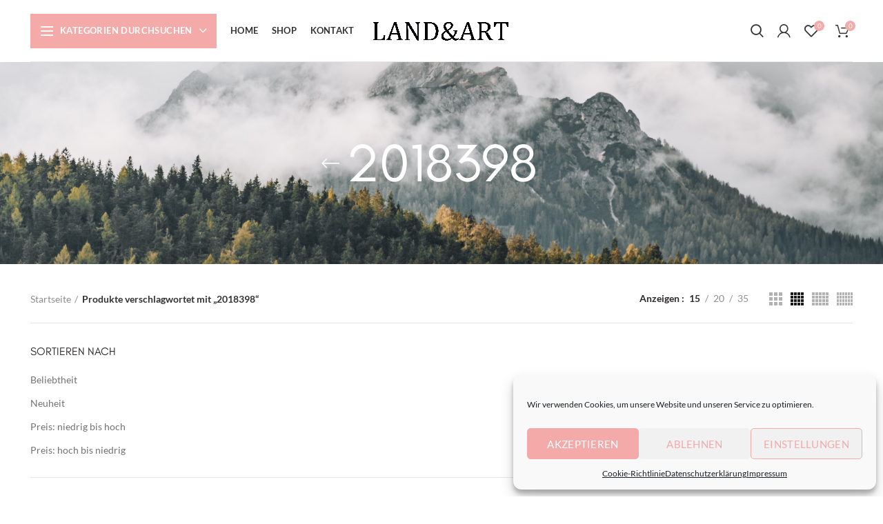

--- FILE ---
content_type: text/html; charset=UTF-8
request_url: https://landundart.de/product-tag/2018398/
body_size: 80590
content:
<!DOCTYPE html><html lang="de"><head><meta charset="UTF-8"><meta name="viewport" content="width=device-width, initial-scale=1.0, maximum-scale=1.0, user-scalable=no"><link rel="profile" href="http://gmpg.org/xfn/11"><link rel="pingback" href="https://landundart.de/xmlrpc.php"><meta name='robots' content='index, follow, max-image-preview:large, max-snippet:-1, max-video-preview:-1' /> <script>window._wca = window._wca || [];</script> <style media="all">#rs-demo-id {}
/*# sourceURL=rs-plugin-settings-inline-css */

img#wpstats{display:none}
.cmplz-hidden{display:none !important}</style><title>2018398 Archive - Land &amp; Art</title><link crossorigin data-rocket-preload as="font" href="https://landundart.de/wp-content/plugins/elementor/assets/lib/eicons/fonts/eicons.woff2?5.23.0" rel="preload"><link crossorigin data-rocket-preload as="font" href="https://landundart.de/wp-content/themes/woodmart/fonts/woodmart-font.woff?v=5.3.6" rel="preload"><link crossorigin data-rocket-preload as="font" href="https://landundart.de/wp-content/uploads/2019/09/GlacialIndifference-Regular.woff" rel="preload"><link crossorigin data-rocket-preload as="font" href="https://landundart.de/wp-content/uploads/omgf/xts-google-fonts/lato-normal-latin-400.woff2" rel="preload"><link crossorigin data-rocket-preload as="font" href="https://landundart.de/wp-content/uploads/omgf/xts-google-fonts/lato-normal-latin-700.woff2" rel="preload"><link crossorigin data-rocket-preload as="font" href="https://landundart.de/wp-content/plugins/elementor/assets/lib/font-awesome/webfonts/fa-solid-900.woff2" rel="preload"><style id="wpr-usedcss">:where(.wp-block-button__link){border-radius:9999px;box-shadow:none;padding:calc(.667em + 2px) calc(1.333em + 2px);text-decoration:none}:where(.wp-block-calendar table:not(.has-background) th){background:#ddd}:where(.wp-block-columns){margin-bottom:1.75em}:where(.wp-block-columns.has-background){padding:1.25em 2.375em}:where(.wp-block-post-comments input[type=submit]){border:none}:where(.wp-block-cover-image:not(.has-text-color)),:where(.wp-block-cover:not(.has-text-color)){color:#fff}:where(.wp-block-cover-image.is-light:not(.has-text-color)),:where(.wp-block-cover.is-light:not(.has-text-color)){color:#000}:where(.wp-block-file){margin-bottom:1.5em}:where(.wp-block-file__button){border-radius:2em;display:inline-block;padding:.5em 1em}:where(.wp-block-file__button):is(a):active,:where(.wp-block-file__button):is(a):focus,:where(.wp-block-file__button):is(a):hover,:where(.wp-block-file__button):is(a):visited{box-shadow:none;color:#fff;opacity:.85;text-decoration:none}:where(.wp-block-latest-comments:not([style*=line-height] .wp-block-latest-comments__comment)){line-height:1.1}:where(.wp-block-latest-comments:not([style*=line-height] .wp-block-latest-comments__comment-excerpt p)){line-height:1.8}ul{box-sizing:border-box}:where(.wp-block-navigation.has-background .wp-block-navigation-item a:not(.wp-element-button)),:where(.wp-block-navigation.has-background .wp-block-navigation-submenu a:not(.wp-element-button)){padding:.5em 1em}:where(.wp-block-navigation .wp-block-navigation__submenu-container .wp-block-navigation-item a:not(.wp-element-button)),:where(.wp-block-navigation .wp-block-navigation__submenu-container .wp-block-navigation-submenu a:not(.wp-element-button)),:where(.wp-block-navigation .wp-block-navigation__submenu-container .wp-block-navigation-submenu button.wp-block-navigation-item__content),:where(.wp-block-navigation .wp-block-navigation__submenu-container .wp-block-pages-list__item button.wp-block-navigation-item__content){padding:.5em 1em}:where(p.has-text-color:not(.has-link-color)) a{color:inherit}:where(.wp-block-post-excerpt){margin-bottom:var(--wp--style--block-gap);margin-top:var(--wp--style--block-gap)}:where(.wp-block-preformatted.has-background){padding:1.25em 2.375em}:where(.wp-block-pullquote){margin:0 0 1em}:where(.wp-block-search__button){border:1px solid #ccc;padding:6px 10px}:where(.wp-block-search__button-inside .wp-block-search__inside-wrapper){border:1px solid #949494;box-sizing:border-box;padding:4px}:where(.wp-block-search__button-inside .wp-block-search__inside-wrapper) .wp-block-search__input{border:none;border-radius:0;padding:0 4px}:where(.wp-block-search__button-inside .wp-block-search__inside-wrapper) .wp-block-search__input:focus{outline:0}:where(.wp-block-search__button-inside .wp-block-search__inside-wrapper) :where(.wp-block-search__button){padding:4px 8px}:where(.wp-block-term-description){margin-bottom:var(--wp--style--block-gap);margin-top:var(--wp--style--block-gap)}:where(pre.wp-block-verse){font-family:inherit}.entry-content{counter-reset:footnotes}:root{--wp--preset--font-size--normal:16px;--wp--preset--font-size--huge:42px}.screen-reader-text{clip:rect(1px,1px,1px,1px);word-wrap:normal!important;border:0;-webkit-clip-path:inset(50%);clip-path:inset(50%);height:1px;margin:-1px;overflow:hidden;padding:0;position:absolute;width:1px}.screen-reader-text:focus{clip:auto!important;background-color:#ddd;-webkit-clip-path:none;clip-path:none;color:#444;display:block;font-size:1em;height:auto;left:5px;line-height:normal;padding:15px 23px 14px;text-decoration:none;top:5px;width:auto;z-index:100000}html :where(.has-border-color){border-style:solid}html :where([style*=border-top-color]){border-top-style:solid}html :where([style*=border-right-color]){border-right-style:solid}html :where([style*=border-bottom-color]){border-bottom-style:solid}html :where([style*=border-left-color]){border-left-style:solid}html :where([style*=border-width]){border-style:solid}html :where([style*=border-top-width]){border-top-style:solid}html :where([style*=border-right-width]){border-right-style:solid}html :where([style*=border-bottom-width]){border-bottom-style:solid}html :where([style*=border-left-width]){border-left-style:solid}html :where(img[class*=wp-image-]){height:auto;max-width:100%}:where(figure){margin:0 0 1em}html :where(.is-position-sticky){--wp-admin--admin-bar--position-offset:var(--wp-admin--admin-bar--height,0px)}@media screen and (max-width:600px){html :where(.is-position-sticky){--wp-admin--admin-bar--position-offset:0px}}.mejs-container{background:#000;font-family:Helvetica,Arial,serif;position:relative;text-align:left;text-indent:0;vertical-align:top}.mejs-container,.mejs-container *{box-sizing:border-box}.mejs-container video::-webkit-media-controls,.mejs-container video::-webkit-media-controls-panel,.mejs-container video::-webkit-media-controls-panel-container,.mejs-container video::-webkit-media-controls-start-playback-button{-webkit-appearance:none;display:none!important}.mejs-container:focus{outline:0}.mejs-mediaelement{left:0;position:absolute;top:0}.mejs-mediaelement{height:100%;width:100%;z-index:0}.mejs-container{clear:both;max-width:100%}.mejs-container *{font-family:Helvetica,Arial}.mejs-container{background:#222}.wp-video{max-width:100%;height:auto}.wp-video-shortcode video,video.wp-video-shortcode{max-width:100%;display:inline-block}body{--wp--preset--color--black:#000000;--wp--preset--color--cyan-bluish-gray:#abb8c3;--wp--preset--color--white:#ffffff;--wp--preset--color--pale-pink:#f78da7;--wp--preset--color--vivid-red:#cf2e2e;--wp--preset--color--luminous-vivid-orange:#ff6900;--wp--preset--color--luminous-vivid-amber:#fcb900;--wp--preset--color--light-green-cyan:#7bdcb5;--wp--preset--color--vivid-green-cyan:#00d084;--wp--preset--color--pale-cyan-blue:#8ed1fc;--wp--preset--color--vivid-cyan-blue:#0693e3;--wp--preset--color--vivid-purple:#9b51e0;--wp--preset--gradient--vivid-cyan-blue-to-vivid-purple:linear-gradient(135deg,rgba(6, 147, 227, 1) 0%,rgb(155, 81, 224) 100%);--wp--preset--gradient--light-green-cyan-to-vivid-green-cyan:linear-gradient(135deg,rgb(122, 220, 180) 0%,rgb(0, 208, 130) 100%);--wp--preset--gradient--luminous-vivid-amber-to-luminous-vivid-orange:linear-gradient(135deg,rgba(252, 185, 0, 1) 0%,rgba(255, 105, 0, 1) 100%);--wp--preset--gradient--luminous-vivid-orange-to-vivid-red:linear-gradient(135deg,rgba(255, 105, 0, 1) 0%,rgb(207, 46, 46) 100%);--wp--preset--gradient--very-light-gray-to-cyan-bluish-gray:linear-gradient(135deg,rgb(238, 238, 238) 0%,rgb(169, 184, 195) 100%);--wp--preset--gradient--cool-to-warm-spectrum:linear-gradient(135deg,rgb(74, 234, 220) 0%,rgb(151, 120, 209) 20%,rgb(207, 42, 186) 40%,rgb(238, 44, 130) 60%,rgb(251, 105, 98) 80%,rgb(254, 248, 76) 100%);--wp--preset--gradient--blush-light-purple:linear-gradient(135deg,rgb(255, 206, 236) 0%,rgb(152, 150, 240) 100%);--wp--preset--gradient--blush-bordeaux:linear-gradient(135deg,rgb(254, 205, 165) 0%,rgb(254, 45, 45) 50%,rgb(107, 0, 62) 100%);--wp--preset--gradient--luminous-dusk:linear-gradient(135deg,rgb(255, 203, 112) 0%,rgb(199, 81, 192) 50%,rgb(65, 88, 208) 100%);--wp--preset--gradient--pale-ocean:linear-gradient(135deg,rgb(255, 245, 203) 0%,rgb(182, 227, 212) 50%,rgb(51, 167, 181) 100%);--wp--preset--gradient--electric-grass:linear-gradient(135deg,rgb(202, 248, 128) 0%,rgb(113, 206, 126) 100%);--wp--preset--gradient--midnight:linear-gradient(135deg,rgb(2, 3, 129) 0%,rgb(40, 116, 252) 100%);--wp--preset--font-size--small:13px;--wp--preset--font-size--medium:20px;--wp--preset--font-size--large:36px;--wp--preset--font-size--x-large:42px;--wp--preset--spacing--20:0.44rem;--wp--preset--spacing--30:0.67rem;--wp--preset--spacing--40:1rem;--wp--preset--spacing--50:1.5rem;--wp--preset--spacing--60:2.25rem;--wp--preset--spacing--70:3.38rem;--wp--preset--spacing--80:5.06rem;--wp--preset--shadow--natural:6px 6px 9px rgba(0, 0, 0, .2);--wp--preset--shadow--deep:12px 12px 50px rgba(0, 0, 0, .4);--wp--preset--shadow--sharp:6px 6px 0px rgba(0, 0, 0, .2);--wp--preset--shadow--outlined:6px 6px 0px -3px rgba(255, 255, 255, 1),6px 6px rgba(0, 0, 0, 1);--wp--preset--shadow--crisp:6px 6px 0px rgba(0, 0, 0, 1)}:where(.is-layout-flex){gap:.5em}:where(.is-layout-grid){gap:.5em}:where(.wp-block-post-template.is-layout-flex){gap:1.25em}:where(.wp-block-post-template.is-layout-grid){gap:1.25em}:where(.wp-block-columns.is-layout-flex){gap:2em}:where(.wp-block-columns.is-layout-grid){gap:2em}.rs-p-wp-fix{display:none!important;margin:0!important;height:0!important}.wp-block-themepunch-revslider{position:relative}rs-modal-cover{width:100%;height:100%;z-index:0;background:0 0;position:absolute;top:0;left:0;cursor:pointer;pointer-events:auto}body>rs-modal-cover{position:fixed;z-index:9999995!important}rs-sbg-px{pointer-events:none}.rs-forceuntouchable,.rs-forceuntouchable *{pointer-events:none!important}.rs-forcehidden *{visibility:hidden!important}.rs_splitted_lines{display:block;white-space:nowrap!important}.rs-go-fullscreen{position:fixed!important;width:100%!important;height:100%!important;top:0!important;left:0!important;z-index:9999999!important;background:#fff}.rtl{direction:rtl}[class*=" revicon-"]:before,[class^=revicon-]:before{font-family:revicons;font-style:normal;font-weight:400;speak:none;display:inline-block;text-decoration:inherit;width:1em;margin-right:.2em;text-align:center;font-variant:normal;text-transform:none;line-height:1em;margin-left:.2em}.revicon-right-dir:before{content:'\e818'}rs-module-wrap{visibility:hidden}rs-module-wrap,rs-module-wrap *{box-sizing:border-box;-webkit-tap-highlight-color:transparent}rs-module-wrap{position:relative;z-index:1;width:100%;display:block}.rs-fixedscrollon rs-module-wrap{position:fixed!important;top:0!important;z-index:1000;left:0!important}.rs-stickyscrollon rs-module-wrap{position:sticky!important;top:0;z-index:1000}.rs-stickyscrollon{overflow:visible!important}rs-sbg,rs-sbg-effectwrap{display:block;pointer-events:none}rs-sbg-effectwrap{position:absolute;top:0;left:0;width:100%;height:100%}rs-sbg-px,rs-sbg-wrap{position:absolute;top:0;left:0;z-index:0;width:100%;height:100%;display:block}a.rs-layer,a.rs-layer:-webkit-any-link{text-decoration:none}.rs-forceoverflow,.rs-forceoverflow rs-module-wrap,.rs-forceoverflow rs-slide,.rs-forceoverflow rs-slides{overflow:visible!important}rs-slide,rs-slide:before,rs-slides{position:absolute;text-indent:0;top:0;left:0}rs-slide,rs-slide:before{display:block;visibility:hidden}.rs-layer .rs-toggled-content{display:none}.rs-tc-active.rs-layer>.rs-toggled-content{display:block}.rs-layer-video{overflow:hidden}.rs_html5vidbasicstyles{position:relative;top:0;left:0;width:100%;height:100%;overflow:hidden}rs-layer-wrap,rs-module-wrap{-moz-user-select:none;-khtml-user-select:none;-webkit-user-select:none;-o-user-select:none}.rs-svg svg{width:100%;height:100%;position:relative;vertical-align:top}.rs-layer :not(.rs-wtbindex),.rs-layer:not(.rs-wtbindex),rs-layer:not(.rs-wtbindex){outline:0!important}rs-carousel-space{clear:both;display:block;width:100%;height:0;position:relative}rs-px-mask{overflow:hidden;display:block;width:100%;height:100%;position:relative}.tp-blockmask_in,.tp-blockmask_out{position:absolute;top:0;left:0;width:100%;height:100%;background:#fff;z-index:1000;transform:scaleX(0) scaleY(0)}rs-zone{position:absolute;width:100%;left:0;box-sizing:border-box;min-height:50px;font-size:0px;pointer-events:none}rs-row-wrap{display:block;visibility:hidden}rs-layer-wrap,rs-parallax-wrap{display:block}rs-layer-wrap{transform-style:flat}.safarifix rs-layer-wrap{perspective:1000000}@-moz-document url-prefix(){rs-layer-wrap{perspective:none}}rs-fullwidth-wrap{position:relative;width:100%;height:auto;display:block;overflow:visible;max-width:none!important}.rev_row_zone_middle{top:50%;transform:perspective(1px) translateY(-50%)}rs-column-wrap .rs-parallax-wrap{vertical-align:top}.rs-layer img,rs-layer img{vertical-align:top}rs-column-wrap{display:table-cell;position:relative;vertical-align:top;height:auto;box-sizing:border-box;font-size:0px}rs-column-bg{position:absolute;z-index:0;box-sizing:border-box;width:100%;height:100%}.rs-pelock *{pointer-events:none!important}.rev_break_columns{display:block!important}.rev_break_columns rs-column-wrap.rs-parallax-wrap{display:block!important;width:100%!important}.rev_break_columns rs-column-wrap.rs-parallax-wrap.rs-layer-hidden,.rs-layer-audio.rs-layer-hidden,.rs-layer.rs-layer-hidden,.rs-parallax-wrap.rs-layer-hidden,.tp-forcenotvisible,rs-column-wrap.rs-layer-hidden,rs-row-wrap.rs-layer-hidden{visibility:hidden!important;display:none!important}.rs-layer.rs-nointeraction,rs-layer.rs-nointeraction{pointer-events:none!important}rs-static-layers{position:absolute;z-index:101;top:0;left:0;display:block;width:100%;height:100%;pointer-events:none;overflow:hidden}.rs-layer rs-fcr{width:0;height:0;border-left:40px solid transparent;border-right:0px solid transparent;border-top:40px solid #00a8ff;position:absolute;right:100%;top:0}.rs-layer rs-fcrt{width:0;height:0;border-left:40px solid transparent;border-right:0px solid transparent;border-bottom:40px solid #00a8ff;position:absolute;right:100%;top:0}.rs-layer rs-bcr{width:0;height:0;border-left:0 solid transparent;border-right:40px solid transparent;border-bottom:40px solid #00a8ff;position:absolute;left:100%;top:0}rs-bgvideo{position:absolute;top:0;left:0;width:100%;height:100%;z-index:0;display:block}.rs-layer.rs-fsv{top:0;left:0;position:absolute;width:100%;height:100%}.rs-layer.rs-fsv audio,.rs-layer.rs-fsv iframe,.rs-layer.rs-fsv iframe audio,.rs-layer.rs-fsv iframe video,.rs-layer.rs-fsv video{width:100%;height:100%}.rs-fsv video{background:#000}.fullcoveredvideo rs-poster{background-position:center center;background-size:cover;width:100%;height:100%;top:0;left:0}.tp-video-play-button{background:#000;background:rgba(0,0,0,.3);border-radius:5px;position:absolute;top:50%;left:50%;color:#fff;z-index:3;margin-top:-25px;margin-left:-25px;line-height:50px!important;text-align:center;cursor:pointer;width:50px;height:50px;box-sizing:border-box;display:inline-block;vertical-align:top;z-index:4;opacity:0;transition:opacity .3s ease-out!important}.rs-ISM .tp-video-play-button{opacity:1;transition:none!important;z-index:6}.rs-audio .tp-video-play-button{display:none!important}.tp-video-play-button i{width:50px;height:50px;display:inline-block;text-align:center!important;vertical-align:top;line-height:50px!important;font-size:30px!important}.rs-layer:hover .tp-video-play-button{opacity:1;display:block;z-index:6}.rs-layer .tp-revstop{display:none;width:15px;border-right:5px solid #fff!important;border-left:5px solid #fff!important;transform:translateX(50%) translateY(50%);height:20px;margin-left:11px!important;margin-top:5px!important}.videoisplaying .revicon-right-dir{display:none}.videoisplaying .tp-revstop{display:block}.videoisplaying .tp-video-play-button{display:none}.fullcoveredvideo .tp-video-play-button{display:none!important}.rs-fsv .rs-fsv audio{object-fit:contain!important}.rs-fsv .rs-fsv video{object-fit:contain!important}@supports not (-ms-high-contrast:none){.rs-fsv .fullcoveredvideo audio{object-fit:cover!important}.rs-fsv .fullcoveredvideo video{object-fit:cover!important}}.rs-fullvideo-cover{width:100%;height:100%;top:0;left:0;position:absolute;background:0 0;z-index:5}rs-bgvideo audio::-webkit-media-controls,rs-bgvideo video::-webkit-media-controls,rs-bgvideo video::-webkit-media-controls-start-playback-button{display:none!important}rs-dotted{background-repeat:repeat;width:100%;height:100%;position:absolute;top:0;left:0;z-index:3;display:block;pointer-events:none}rs-sbg-wrap rs-dotted{z-index:31}rs-progress{visibility:hidden;position:absolute;z-index:200;width:100%;height:100%}.rs-progress-bar,rs-progress-bar{display:block;z-index:20;box-sizing:border-box;background-clip:content-box;position:absolute;vertical-align:top;line-height:0;width:100%;height:100%}rs-progress-bgs{display:block;z-index:15;box-sizing:border-box;width:100%;position:absolute;height:100%;top:0;left:0}rs-progress-bg{display:block;background-clip:content-box;position:absolute;width:100%;height:100%}rs-progress-gap{display:block;background-clip:content-box;position:absolute;width:100%;height:100%}.rs-layer img{background:0 0}.rs-layer.slidelink{cursor:pointer;width:100%;height:100%}.rs-layer.slidelink a{width:100%;height:100%;display:block}.rs-layer.slidelink a div{width:3000px;height:1500px;background:url(https://landundart.de/wp-content/plugins/revslider/public/assets/assets/coloredbg.png)}.rs-layer.slidelink a span{background:url(https://landundart.de/wp-content/plugins/revslider/public/assets/assets/coloredbg.png);width:100%;height:100%;display:block}rs-layer iframe{visibility:hidden}rs-layer.rs-ii-o iframe{visibility:visible}rs-layer input[type=date],rs-layer input[type=email],rs-layer input[type=number],rs-layer input[type=password],rs-layer input[type=range],rs-layer input[type=search],rs-layer input[type=tel],rs-layer input[type=text],rs-layer input[type=time],rs-layer input[type=url]{display:inline-block}rs-layer input::placeholder{vertical-align:middle;line-height:inherit!important}a.rs-layer{transition:none}rs-bullet,rs-navmask,rs-tab,rs-thumb{display:block}.tp-bullets.navbar{border:none;min-height:0;margin:0;border-radius:0}.tp-bullets,.tp-tabs,.tp-thumbs{position:absolute;display:block;z-index:1000;top:0;left:0}.tp-tab,.tp-thumb{cursor:pointer;position:absolute;opacity:.5;box-sizing:border-box}.tp-arr-imgholder,.tp-tab-image,.tp-thumb-image,rs-poster{background-position:center center;background-size:cover;width:100%;height:100%;display:block;position:absolute;top:0;left:0}rs-poster{cursor:pointer;z-index:3}.tp-tab.selected,.tp-tab:hover,.tp-thumb.selected,.tp-thumb:hover{opacity:1}.tp-tab-mask,.tp-thumb-mask{box-sizing:border-box!important}.tp-tabs,.tp-thumbs{box-sizing:content-box!important}.tp-bullet{width:15px;height:15px;position:absolute;background:#fff;background:rgba(255,255,255,.3);cursor:pointer}.tp-bullet.selected,.tp-bullet:hover{background:#fff}.tparrows{cursor:pointer;background:#000;background:rgba(0,0,0,.5);width:40px;height:40px;position:absolute;display:block;z-index:1000}.tparrows:hover{background:#000}.tparrows:before{font-family:revicons;font-size:15px;color:#fff;display:block;line-height:40px;text-align:center}body.rtl .rs-pzimg{left:0!important}.rs_fake_cube{transform-style:preserve-3d}.rs_fake_cube,.rs_fake_cube_wall{position:absolute;-webkit-backface-visibility:hidden;backface-visibility:hidden;left:0;top:0;z-index:0}rs-sbg canvas{overflow:hidden;z-index:5;-webkit-backface-visibility:hidden;backface-visibility:hidden}.dddwrappershadow{box-shadow:0 45px 100px rgba(0,0,0,.4)}.dddwrapper{transform-style:flat;perspective:10000px}form .wcmnd-fields input{width:100%!important;margin:5px auto!important;height:45px;font-size:16px;min-width:200px;-webkit-border-radius:2px;-moz-border-radius:2px;border-radius:2px}.wcmnd-fields{margin:0 auto;text-align:center}.wcmnd_email .wcmnd-fields{display:inline-block;width:63%}.woocommerce form .form-row .required{visibility:visible}.cmplz-blocked-content-notice{display:none}.cmplz-optin .cmplz-blocked-content-container .cmplz-blocked-content-notice,.cmplz-optin .cmplz-wp-video .cmplz-blocked-content-notice{display:block}.cmplz-blocked-content-container,.cmplz-wp-video{animation-name:cmplz-fadein;animation-duration:.6s;background:#fff;border:0;border-radius:3px;box-shadow:0 0 1px 0 rgba(0,0,0,.5),0 1px 10px 0 rgba(0,0,0,.15);display:flex;justify-content:center;align-items:center;background-repeat:no-repeat!important;background-size:cover!important;height:inherit;position:relative}.cmplz-blocked-content-container iframe,.cmplz-wp-video iframe{visibility:hidden;max-height:100%;border:0!important}.cmplz-blocked-content-container .cmplz-blocked-content-notice,.cmplz-wp-video .cmplz-blocked-content-notice{white-space:normal;text-transform:initial;position:absolute!important;width:100%;top:50%;left:50%;transform:translate(-50%,-50%);max-width:300px;font-size:14px;padding:10px;background-color:rgba(0,0,0,.5);color:#fff;text-align:center;z-index:98;line-height:23px}.cmplz-blocked-content-container .cmplz-blocked-content-notice .cmplz-links,.cmplz-wp-video .cmplz-blocked-content-notice .cmplz-links{display:block;margin-bottom:10px}.cmplz-blocked-content-container .cmplz-blocked-content-notice .cmplz-links a,.cmplz-wp-video .cmplz-blocked-content-notice .cmplz-links a{color:#fff}.cmplz-blocked-content-container div div{display:none}.cmplz-wp-video .cmplz-placeholder-element{width:100%;height:inherit}@keyframes cmplz-fadein{from{opacity:0}to{opacity:1}}.wc-gzd-additional-info-placeholder,p.wc-gzd-additional-info:empty{display:none}.product_list_widget .wc-gzd-additional-info,.products .wc-gzd-additional-info{font-size:.8em;margin:.7rem 0;padding:0}.product_list_widget .wc-gzd-additional-info,.product_list_widget p.price-unit{line-height:1.8em;margin:.2rem 0}.product_list_widget .wc-gzd-additional-info a{display:inline!important}.product_list_widget .price-unit,.products .product .price-unit{font-size:.8em}.product_list_widget .price-unit{margin-bottom:.7em}.product p.wc-gzd-additional-info{clear:left;font-size:.9em;margin-bottom:.5rem}.product .defect-description:not(:empty){border:2px solid #4b4f58;margin:1em 0;padding:.5em}.product .defect-description:not(:empty) p:last-child{margin-bottom:0}.deposit-packaging-type{font-weight:700;text-transform:uppercase}.product p.deposit-packaging-type{font-size:1.2em!important}.product .product_meta{margin-top:1rem}.wc-gzd-cart-info{display:block}.product p.deposit-packaging-type{font-size:1.25em!important}.dialog-widget-content{background-color:var(--e-a-bg-default);position:absolute;border-radius:3px;box-shadow:2px 8px 23px 3px rgba(0,0,0,.2);overflow:hidden}.dialog-message{line-height:1.5;box-sizing:border-box}.dialog-close-button{cursor:pointer;position:absolute;margin-top:15px;right:15px;color:var(--e-a-color-txt);font-size:15px;line-height:1;transition:var(--e-a-transition-hover)}.dialog-close-button:hover{color:var(--e-a-color-txt-hover)}.dialog-prevent-scroll{overflow:hidden;max-height:100vh}.dialog-type-lightbox{position:fixed;height:100%;width:100%;bottom:0;left:0;background-color:rgba(0,0,0,.8);z-index:9999;-webkit-user-select:none;-moz-user-select:none;user-select:none}.elementor-editor-active .elementor-popup-modal{background-color:initial}.dialog-type-alert .dialog-widget-content,.dialog-type-confirm .dialog-widget-content{margin:auto;width:400px;padding:20px}.dialog-type-alert .dialog-header,.dialog-type-confirm .dialog-header{font-size:15px;font-weight:500}.dialog-type-alert .dialog-header:after,.dialog-type-confirm .dialog-header:after{content:"";display:block;border-block-end:var(--e-a-border);padding-block-end:10px;margin-block-end:10px;margin-inline-start:-20px;margin-inline-end:-20px}.dialog-type-alert .dialog-message,.dialog-type-confirm .dialog-message{min-height:50px}.dialog-type-alert .dialog-buttons-wrapper,.dialog-type-confirm .dialog-buttons-wrapper{padding-block-start:10px;display:flex;justify-content:flex-end;gap:15px}.dialog-type-alert .dialog-buttons-wrapper .dialog-button,.dialog-type-confirm .dialog-buttons-wrapper .dialog-button{font-size:12px;font-weight:500;line-height:1.2;padding:8px 16px;outline:0;border:none;border-radius:var(--e-a-border-radius);background-color:var(--e-a-btn-bg);color:var(--e-a-btn-color-invert);transition:var(--e-a-transition-hover)}.dialog-type-alert .dialog-buttons-wrapper .dialog-button:hover,.dialog-type-confirm .dialog-buttons-wrapper .dialog-button:hover{border:none}.dialog-type-alert .dialog-buttons-wrapper .dialog-button:focus,.dialog-type-alert .dialog-buttons-wrapper .dialog-button:hover,.dialog-type-confirm .dialog-buttons-wrapper .dialog-button:focus,.dialog-type-confirm .dialog-buttons-wrapper .dialog-button:hover{background-color:var(--e-a-btn-bg-hover);color:var(--e-a-btn-color-invert)}.dialog-type-alert .dialog-buttons-wrapper .dialog-button:active,.dialog-type-confirm .dialog-buttons-wrapper .dialog-button:active{background-color:var(--e-a-btn-bg-active)}.dialog-type-alert .dialog-buttons-wrapper .dialog-button:not([disabled]),.dialog-type-confirm .dialog-buttons-wrapper .dialog-button:not([disabled]){cursor:pointer}.dialog-type-alert .dialog-buttons-wrapper .dialog-button:disabled,.dialog-type-confirm .dialog-buttons-wrapper .dialog-button:disabled{background-color:var(--e-a-btn-bg-disabled);color:var(--e-a-btn-color-disabled)}.dialog-type-alert .dialog-buttons-wrapper .dialog-button:not(.elementor-button-state) .elementor-state-icon,.dialog-type-confirm .dialog-buttons-wrapper .dialog-button:not(.elementor-button-state) .elementor-state-icon{display:none}.dialog-type-alert .dialog-buttons-wrapper .dialog-button.dialog-cancel,.dialog-type-alert .dialog-buttons-wrapper .dialog-button.e-btn-txt,.dialog-type-confirm .dialog-buttons-wrapper .dialog-button.dialog-cancel,.dialog-type-confirm .dialog-buttons-wrapper .dialog-button.e-btn-txt{background:0 0;color:var(--e-a-color-txt)}.dialog-type-alert .dialog-buttons-wrapper .dialog-button.dialog-cancel:focus,.dialog-type-alert .dialog-buttons-wrapper .dialog-button.dialog-cancel:hover,.dialog-type-alert .dialog-buttons-wrapper .dialog-button.e-btn-txt:focus,.dialog-type-alert .dialog-buttons-wrapper .dialog-button.e-btn-txt:hover,.dialog-type-confirm .dialog-buttons-wrapper .dialog-button.dialog-cancel:focus,.dialog-type-confirm .dialog-buttons-wrapper .dialog-button.dialog-cancel:hover,.dialog-type-confirm .dialog-buttons-wrapper .dialog-button.e-btn-txt:focus,.dialog-type-confirm .dialog-buttons-wrapper .dialog-button.e-btn-txt:hover{background:var(--e-a-bg-hover);color:var(--e-a-color-txt-hover)}.dialog-type-alert .dialog-buttons-wrapper .dialog-button.dialog-cancel:disabled,.dialog-type-alert .dialog-buttons-wrapper .dialog-button.e-btn-txt:disabled,.dialog-type-confirm .dialog-buttons-wrapper .dialog-button.dialog-cancel:disabled,.dialog-type-confirm .dialog-buttons-wrapper .dialog-button.e-btn-txt:disabled{background:0 0;color:var(--e-a-color-txt-disabled)}.dialog-type-alert .dialog-buttons-wrapper .dialog-button.e-success,.dialog-type-alert .dialog-buttons-wrapper .dialog-button.elementor-button-success,.dialog-type-confirm .dialog-buttons-wrapper .dialog-button.e-success,.dialog-type-confirm .dialog-buttons-wrapper .dialog-button.elementor-button-success{background-color:var(--e-a-btn-bg-success)}.dialog-type-alert .dialog-buttons-wrapper .dialog-button.e-success:focus,.dialog-type-alert .dialog-buttons-wrapper .dialog-button.e-success:hover,.dialog-type-alert .dialog-buttons-wrapper .dialog-button.elementor-button-success:focus,.dialog-type-alert .dialog-buttons-wrapper .dialog-button.elementor-button-success:hover,.dialog-type-confirm .dialog-buttons-wrapper .dialog-button.e-success:focus,.dialog-type-confirm .dialog-buttons-wrapper .dialog-button.e-success:hover,.dialog-type-confirm .dialog-buttons-wrapper .dialog-button.elementor-button-success:focus,.dialog-type-confirm .dialog-buttons-wrapper .dialog-button.elementor-button-success:hover{background-color:var(--e-a-btn-bg-success-hover)}.dialog-type-alert .dialog-buttons-wrapper .dialog-button.dialog-ok,.dialog-type-alert .dialog-buttons-wrapper .dialog-button.dialog-take_over,.dialog-type-alert .dialog-buttons-wrapper .dialog-button.e-primary,.dialog-type-confirm .dialog-buttons-wrapper .dialog-button.dialog-ok,.dialog-type-confirm .dialog-buttons-wrapper .dialog-button.dialog-take_over,.dialog-type-confirm .dialog-buttons-wrapper .dialog-button.e-primary{background-color:var(--e-a-btn-bg-primary);color:var(--e-a-btn-color)}.dialog-type-alert .dialog-buttons-wrapper .dialog-button.dialog-ok:focus,.dialog-type-alert .dialog-buttons-wrapper .dialog-button.dialog-ok:hover,.dialog-type-alert .dialog-buttons-wrapper .dialog-button.dialog-take_over:focus,.dialog-type-alert .dialog-buttons-wrapper .dialog-button.dialog-take_over:hover,.dialog-type-alert .dialog-buttons-wrapper .dialog-button.e-primary:focus,.dialog-type-alert .dialog-buttons-wrapper .dialog-button.e-primary:hover,.dialog-type-confirm .dialog-buttons-wrapper .dialog-button.dialog-ok:focus,.dialog-type-confirm .dialog-buttons-wrapper .dialog-button.dialog-ok:hover,.dialog-type-confirm .dialog-buttons-wrapper .dialog-button.dialog-take_over:focus,.dialog-type-confirm .dialog-buttons-wrapper .dialog-button.dialog-take_over:hover,.dialog-type-confirm .dialog-buttons-wrapper .dialog-button.e-primary:focus,.dialog-type-confirm .dialog-buttons-wrapper .dialog-button.e-primary:hover{background-color:var(--e-a-btn-bg-primary-hover);color:var(--e-a-btn-color)}.dialog-type-alert .dialog-buttons-wrapper .dialog-button.dialog-cancel.dialog-take_over,.dialog-type-alert .dialog-buttons-wrapper .dialog-button.dialog-ok.dialog-cancel,.dialog-type-alert .dialog-buttons-wrapper .dialog-button.e-btn-txt.dialog-ok,.dialog-type-alert .dialog-buttons-wrapper .dialog-button.e-btn-txt.dialog-take_over,.dialog-type-alert .dialog-buttons-wrapper .dialog-button.e-primary.dialog-cancel,.dialog-type-alert .dialog-buttons-wrapper .dialog-button.e-primary.e-btn-txt,.dialog-type-confirm .dialog-buttons-wrapper .dialog-button.dialog-cancel.dialog-take_over,.dialog-type-confirm .dialog-buttons-wrapper .dialog-button.dialog-ok.dialog-cancel,.dialog-type-confirm .dialog-buttons-wrapper .dialog-button.e-btn-txt.dialog-ok,.dialog-type-confirm .dialog-buttons-wrapper .dialog-button.e-btn-txt.dialog-take_over,.dialog-type-confirm .dialog-buttons-wrapper .dialog-button.e-primary.dialog-cancel,.dialog-type-confirm .dialog-buttons-wrapper .dialog-button.e-primary.e-btn-txt{background:0 0;color:var(--e-a-color-primary-bold)}.dialog-type-alert .dialog-buttons-wrapper .dialog-button.dialog-cancel.dialog-take_over:focus,.dialog-type-alert .dialog-buttons-wrapper .dialog-button.dialog-cancel.dialog-take_over:hover,.dialog-type-alert .dialog-buttons-wrapper .dialog-button.dialog-ok.dialog-cancel:focus,.dialog-type-alert .dialog-buttons-wrapper .dialog-button.dialog-ok.dialog-cancel:hover,.dialog-type-alert .dialog-buttons-wrapper .dialog-button.e-btn-txt.dialog-ok:focus,.dialog-type-alert .dialog-buttons-wrapper .dialog-button.e-btn-txt.dialog-ok:hover,.dialog-type-alert .dialog-buttons-wrapper .dialog-button.e-btn-txt.dialog-take_over:focus,.dialog-type-alert .dialog-buttons-wrapper .dialog-button.e-btn-txt.dialog-take_over:hover,.dialog-type-alert .dialog-buttons-wrapper .dialog-button.e-primary.dialog-cancel:focus,.dialog-type-alert .dialog-buttons-wrapper .dialog-button.e-primary.dialog-cancel:hover,.dialog-type-alert .dialog-buttons-wrapper .dialog-button.e-primary.e-btn-txt:focus,.dialog-type-alert .dialog-buttons-wrapper .dialog-button.e-primary.e-btn-txt:hover,.dialog-type-confirm .dialog-buttons-wrapper .dialog-button.dialog-cancel.dialog-take_over:focus,.dialog-type-confirm .dialog-buttons-wrapper .dialog-button.dialog-cancel.dialog-take_over:hover,.dialog-type-confirm .dialog-buttons-wrapper .dialog-button.dialog-ok.dialog-cancel:focus,.dialog-type-confirm .dialog-buttons-wrapper .dialog-button.dialog-ok.dialog-cancel:hover,.dialog-type-confirm .dialog-buttons-wrapper .dialog-button.e-btn-txt.dialog-ok:focus,.dialog-type-confirm .dialog-buttons-wrapper .dialog-button.e-btn-txt.dialog-ok:hover,.dialog-type-confirm .dialog-buttons-wrapper .dialog-button.e-btn-txt.dialog-take_over:focus,.dialog-type-confirm .dialog-buttons-wrapper .dialog-button.e-btn-txt.dialog-take_over:hover,.dialog-type-confirm .dialog-buttons-wrapper .dialog-button.e-primary.dialog-cancel:focus,.dialog-type-confirm .dialog-buttons-wrapper .dialog-button.e-primary.dialog-cancel:hover,.dialog-type-confirm .dialog-buttons-wrapper .dialog-button.e-primary.e-btn-txt:focus,.dialog-type-confirm .dialog-buttons-wrapper .dialog-button.e-primary.e-btn-txt:hover{background:var(--e-a-bg-primary)}.dialog-type-alert .dialog-buttons-wrapper .dialog-button.e-accent,.dialog-type-alert .dialog-buttons-wrapper .dialog-button.go-pro,.dialog-type-confirm .dialog-buttons-wrapper .dialog-button.e-accent,.dialog-type-confirm .dialog-buttons-wrapper .dialog-button.go-pro{background-color:var(--e-a-btn-bg-accent)}.dialog-type-alert .dialog-buttons-wrapper .dialog-button.e-accent:focus,.dialog-type-alert .dialog-buttons-wrapper .dialog-button.e-accent:hover,.dialog-type-alert .dialog-buttons-wrapper .dialog-button.go-pro:focus,.dialog-type-alert .dialog-buttons-wrapper .dialog-button.go-pro:hover,.dialog-type-confirm .dialog-buttons-wrapper .dialog-button.e-accent:focus,.dialog-type-confirm .dialog-buttons-wrapper .dialog-button.e-accent:hover,.dialog-type-confirm .dialog-buttons-wrapper .dialog-button.go-pro:focus,.dialog-type-confirm .dialog-buttons-wrapper .dialog-button.go-pro:hover{background-color:var(--e-a-btn-bg-accent-hover)}.dialog-type-alert .dialog-buttons-wrapper .dialog-button.e-accent:active,.dialog-type-alert .dialog-buttons-wrapper .dialog-button.go-pro:active,.dialog-type-confirm .dialog-buttons-wrapper .dialog-button.e-accent:active,.dialog-type-confirm .dialog-buttons-wrapper .dialog-button.go-pro:active{background-color:var(--e-a-btn-bg-accent-active)}.dialog-type-alert .dialog-buttons-wrapper .dialog-button.e-warning,.dialog-type-alert .dialog-buttons-wrapper .dialog-button.elementor-button-warning,.dialog-type-confirm .dialog-buttons-wrapper .dialog-button.e-warning,.dialog-type-confirm .dialog-buttons-wrapper .dialog-button.elementor-button-warning{background-color:var(--e-a-btn-bg-warning)}.dialog-type-alert .dialog-buttons-wrapper .dialog-button.e-warning:focus,.dialog-type-alert .dialog-buttons-wrapper .dialog-button.e-warning:hover,.dialog-type-alert .dialog-buttons-wrapper .dialog-button.elementor-button-warning:focus,.dialog-type-alert .dialog-buttons-wrapper .dialog-button.elementor-button-warning:hover,.dialog-type-confirm .dialog-buttons-wrapper .dialog-button.e-warning:focus,.dialog-type-confirm .dialog-buttons-wrapper .dialog-button.e-warning:hover,.dialog-type-confirm .dialog-buttons-wrapper .dialog-button.elementor-button-warning:focus,.dialog-type-confirm .dialog-buttons-wrapper .dialog-button.elementor-button-warning:hover{background-color:var(--e-a-btn-bg-warning-hover)}.dialog-type-alert .dialog-buttons-wrapper .dialog-button.e-danger,.dialog-type-alert .dialog-buttons-wrapper .dialog-button.elementor-button-danger,.dialog-type-confirm .dialog-buttons-wrapper .dialog-button.e-danger,.dialog-type-confirm .dialog-buttons-wrapper .dialog-button.elementor-button-danger{background-color:var(--e-a-btn-bg-danger)}.dialog-type-alert .dialog-buttons-wrapper .dialog-button.e-danger:focus,.dialog-type-alert .dialog-buttons-wrapper .dialog-button.e-danger:hover,.dialog-type-alert .dialog-buttons-wrapper .dialog-button.elementor-button-danger:focus,.dialog-type-alert .dialog-buttons-wrapper .dialog-button.elementor-button-danger:hover,.dialog-type-confirm .dialog-buttons-wrapper .dialog-button.e-danger:focus,.dialog-type-confirm .dialog-buttons-wrapper .dialog-button.e-danger:hover,.dialog-type-confirm .dialog-buttons-wrapper .dialog-button.elementor-button-danger:focus,.dialog-type-confirm .dialog-buttons-wrapper .dialog-button.elementor-button-danger:hover{background-color:var(--e-a-btn-bg-danger-hover)}.dialog-type-alert .dialog-buttons-wrapper .dialog-button i,.dialog-type-confirm .dialog-buttons-wrapper .dialog-button i{margin-inline-end:5px}.dialog-type-alert .dialog-buttons-wrapper .dialog-button:focus,.dialog-type-alert .dialog-buttons-wrapper .dialog-button:hover,.dialog-type-alert .dialog-buttons-wrapper .dialog-button:visited,.dialog-type-confirm .dialog-buttons-wrapper .dialog-button:focus,.dialog-type-confirm .dialog-buttons-wrapper .dialog-button:hover,.dialog-type-confirm .dialog-buttons-wrapper .dialog-button:visited{color:initial}.flatpickr-calendar{width:280px}.elementor-screen-only,.screen-reader-text,.screen-reader-text span{position:absolute;top:-10000em;width:1px;height:1px;margin:-1px;padding:0;overflow:hidden;clip:rect(0,0,0,0);border:0}.elementor *,.elementor :after,.elementor :before{box-sizing:border-box}.elementor a{box-shadow:none;text-decoration:none}.elementor hr{margin:0;background-color:transparent}.elementor img{height:auto;max-width:100%;border:none;border-radius:0;box-shadow:none}.elementor .elementor-widget:not(.elementor-widget-text-editor):not(.elementor-widget-theme-post-content) figure{margin:0}.elementor embed,.elementor iframe,.elementor object,.elementor video{max-width:100%;width:100%;margin:0;line-height:1;border:none}.elementor .elementor-background-video-container{height:100%;width:100%;top:0;left:0;position:absolute;overflow:hidden;z-index:0;direction:ltr}.elementor .elementor-background-video-container{transition:opacity 1s;pointer-events:none}.elementor .elementor-background-video-container.elementor-loading{opacity:0}.elementor .elementor-background-video-embed{max-width:none}.elementor .elementor-background-video-embed,.elementor .elementor-background-video-hosted{position:absolute;top:50%;left:50%;transform:translate(-50%,-50%)}.elementor .elementor-background-slideshow{height:100%;width:100%;top:0;left:0;position:absolute}.elementor .elementor-background-slideshow{z-index:0}.elementor .elementor-background-slideshow__slide__image{width:100%;height:100%;background-position:50%;background-size:cover}.elementor-element{--flex-direction:initial;--flex-wrap:initial;--justify-content:initial;--align-items:initial;--align-content:initial;--gap:initial;--flex-basis:initial;--flex-grow:initial;--flex-shrink:initial;--order:initial;--align-self:initial;flex-basis:var(--flex-basis);flex-grow:var(--flex-grow);flex-shrink:var(--flex-shrink);order:var(--order);align-self:var(--align-self)}.elementor-element:where(.e-con-full,.elementor-widget){flex-direction:var(--flex-direction);flex-wrap:var(--flex-wrap);justify-content:var(--justify-content);align-items:var(--align-items);align-content:var(--align-content);gap:var(--gap)}.elementor-invisible{visibility:hidden}.elementor-align-center{text-align:center}.elementor-ken-burns{transition-property:transform;transition-duration:10s;transition-timing-function:linear}.elementor-ken-burns--out{transform:scale(1.3)}.elementor-ken-burns--active{transition-duration:20s}.elementor-ken-burns--active.elementor-ken-burns--out{transform:scale(1)}.elementor-ken-burns--active.elementor-ken-burns--in{transform:scale(1.3)}:root{--page-title-display:block}.elementor-section{position:relative}.elementor-section .elementor-container{display:flex;margin-right:auto;margin-left:auto;position:relative}@media (max-width:1024px){.elementor-section .elementor-container{flex-wrap:wrap}}.elementor-section.elementor-section-stretched{position:relative;width:100%}.elementor-widget-wrap{position:relative;width:100%;flex-wrap:wrap;align-content:flex-start}.elementor:not(.elementor-bc-flex-widget) .elementor-widget-wrap{display:flex}.elementor-widget-wrap>.elementor-element{width:100%}.elementor-widget-wrap.e-swiper-container{width:calc(100% - (var(--e-column-margin-left,0px) + var(--e-column-margin-right,0px)))}.elementor-widget{position:relative}.elementor-widget:not(:last-child){margin-bottom:20px}.elementor-column{position:relative;min-height:1px;display:flex}.elementor-column-wrap{width:100%;position:relative;display:flex}.elementor-column-gap-default>.elementor-column>.elementor-element-populated{padding:10px}@media (min-width:768px){.elementor-column.elementor-col-25{width:25%}.elementor-column.elementor-col-50{width:50%}}ul.elementor-icon-list-items.elementor-inline-items{display:flex;flex-wrap:wrap}ul.elementor-icon-list-items.elementor-inline-items .elementor-inline-item{word-break:break-word}@media (min-width:1025px){#elementor-device-mode:after{content:"desktop"}}@media (min-width:-1){#elementor-device-mode:after{content:"widescreen"}}@media (max-width:-1){#elementor-device-mode:after{content:"laptop";content:"tablet_extra"}}@media (max-width:1024px){#elementor-device-mode:after{content:"tablet"}}@media (max-width:-1){#elementor-device-mode:after{content:"mobile_extra"}}@media (max-width:767px){.elementor-column{width:100%}#elementor-device-mode:after{content:"mobile"}}.e-con{--border-radius:0;--border-block-start-width:0px;--border-inline-end-width:0px;--border-block-end-width:0px;--border-inline-start-width:0px;--border-style:initial;--border-color:initial;--container-widget-height:initial;--container-widget-flex-grow:0;--container-widget-align-self:initial;--content-width:min(100%,var(--container-max-width,1140px));--width:100%;--min-height:initial;--height:auto;--text-align:initial;--margin-block-start:0px;--margin-inline-end:0px;--margin-block-end:0px;--margin-inline-start:0px;--padding-block-start:var(--container-default-padding-block-start,10px);--padding-inline-end:var(--container-default-padding-inline-end,10px);--padding-block-end:var(--container-default-padding-block-end,10px);--padding-inline-start:var(--container-default-padding-inline-start,10px);--position:relative;--z-index:revert;--overflow:visible;--gap:var(--widgets-spacing,20px);--overlay-mix-blend-mode:initial;--overlay-opacity:1;--overlay-transition:0.3s;--e-con-grid-template-columns:repeat(3,1fr);--e-con-grid-template-rows:repeat(2,1fr);position:var(--position);width:var(--width);min-width:0;min-height:var(--min-height);height:var(--height);border-radius:var(--border-radius);margin-block-start:var(--bc-margin-block-start,var(--margin-block-start));margin-inline-end:var(--bc-margin-inline-end,var(--margin-inline-end));margin-block-end:var(--bc-margin-block-end,var(--margin-block-end));margin-inline-start:var(--bc-margin-inline-start,var(--margin-inline-start));padding-inline-start:var(--bc-padding-inline-start,var(--padding-inline-start));padding-inline-end:var(--bc-padding-inline-end,var(--padding-inline-end));z-index:var(--z-index);overflow:var(--overflow);transition:background var(--background-transition,.3s),border var(--border-transition,.3s),box-shadow var(--border-transition,.3s),transform var(--e-con-transform-transition-duration,.4s)}.e-con>.e-con-inner{text-align:var(--text-align);padding-block-start:var(--bc-padding-block-start,var(--padding-block-start));padding-block-end:var(--bc-padding-block-end,var(--padding-block-end))}.e-con,.e-con>.e-con-inner{display:var(--display)}.e-con>.e-con-inner{gap:var(--gap);width:100%;max-width:var(--content-width);margin:0 auto;padding-inline-start:0;padding-inline-end:0;height:100%}:is(.elementor-section-wrap,[data-elementor-id])>.e-con{--margin-inline-end:auto;--margin-inline-start:auto;max-width:min(100%,var(--width))}.e-con .elementor-widget.elementor-widget{margin-block-end:0}.e-con:before,.e-con>.elementor-background-slideshow:before,.e-con>.elementor-motion-effects-container>.elementor-motion-effects-layer:before,:is(.e-con,.e-con>.e-con-inner)>.elementor-background-video-container:before{content:var(--background-overlay);display:block;position:absolute;mix-blend-mode:var(--overlay-mix-blend-mode);opacity:var(--overlay-opacity);transition:var(--overlay-transition,.3s);border-radius:var(--border-radius);border-style:var(--border-style);border-color:var(--border-color);border-block-start-width:var(--border-block-start-width);border-inline-end-width:var(--border-inline-end-width);border-block-end-width:var(--border-block-end-width);border-inline-start-width:var(--border-inline-start-width);top:calc(0px - var(--border-block-start-width));left:calc(0px - var(--border-inline-start-width));width:max(100% + var(--border-inline-end-width) + var(--border-inline-start-width),100%);height:max(100% + var(--border-block-start-width) + var(--border-block-end-width),100%)}.e-con:before{transition:background var(--overlay-transition,.3s),border-radius var(--border-transition,.3s),opacity var(--overlay-transition,.3s)}.e-con>.elementor-background-slideshow,:is(.e-con,.e-con>.e-con-inner)>.elementor-background-video-container{border-radius:var(--border-radius);border-style:var(--border-style);border-color:var(--border-color);border-block-start-width:var(--border-block-start-width);border-inline-end-width:var(--border-inline-end-width);border-block-end-width:var(--border-block-end-width);border-inline-start-width:var(--border-inline-start-width);top:calc(0px - var(--border-block-start-width));left:calc(0px - var(--border-inline-start-width));width:max(100% + var(--border-inline-end-width) + var(--border-inline-start-width),100%);height:max(100% + var(--border-block-start-width) + var(--border-block-end-width),100%)}:is(.e-con,.e-con>.e-con-inner)>.elementor-background-video-container:before{z-index:1}:is(.e-con,.e-con>.e-con-inner)>.elementor-background-slideshow:before{z-index:2}.e-con .elementor-widget{min-width:0}.e-con .elementor-widget.e-widget-swiper{width:100%}.e-con>.e-con-inner>.elementor-widget>.elementor-widget-container,.e-con>.elementor-widget>.elementor-widget-container{height:100%}.e-con.e-con>.e-con-inner>.elementor-widget,.elementor.elementor .e-con>.elementor-widget{max-width:100%}.e-con{--bc-margin-block-start:var(--margin-top);--bc-margin-block-end:var(--margin-bottom);--bc-margin-inline-start:var(--margin-left);--bc-margin-inline-end:var(--margin-right);--bc-padding-block-start:var(--padding-top);--bc-padding-block-end:var(--padding-bottom);--bc-padding-inline-start:var(--padding-left);--bc-padding-inline-end:var(--padding-right)}[dir=rtl] .e-con{--bc-margin-inline-start:var(--margin-right);--bc-margin-inline-end:var(--margin-left);--bc-padding-inline-start:var(--padding-right);--bc-padding-inline-end:var(--padding-left)}.elementor-element .elementor-widget-container{transition:background .3s,border .3s,border-radius .3s,box-shadow .3s,transform var(--e-transform-transition-duration,.4s)}.elementor-element{--swiper-theme-color:#000;--swiper-navigation-size:44px;--swiper-pagination-bullet-size:6px;--swiper-pagination-bullet-horizontal-gap:6px}.elementor-element .swiper .swiper-slide figure,.elementor-element .swiper-container .swiper-slide figure{line-height:0}.elementor-element .swiper .elementor-swiper-button,.elementor-element .swiper-container .elementor-swiper-button,.elementor-element .swiper-container~.elementor-swiper-button,.elementor-element .swiper~.elementor-swiper-button{position:absolute;display:inline-flex;z-index:1;cursor:pointer;font-size:25px;color:hsla(0,0%,93.3%,.9);top:50%;transform:translateY(-50%)}.elementor-element .swiper .elementor-swiper-button svg,.elementor-element .swiper-container .elementor-swiper-button svg,.elementor-element .swiper-container~.elementor-swiper-button svg,.elementor-element .swiper~.elementor-swiper-button svg{fill:hsla(0,0%,93.3%,.9);height:1em;width:1em}.elementor-element .swiper .elementor-swiper-button-prev,.elementor-element .swiper-container .elementor-swiper-button-prev,.elementor-element .swiper-container~.elementor-swiper-button-prev,.elementor-element .swiper~.elementor-swiper-button-prev{left:10px}.elementor-element .swiper .elementor-swiper-button-next,.elementor-element .swiper-container .elementor-swiper-button-next,.elementor-element .swiper-container~.elementor-swiper-button-next,.elementor-element .swiper~.elementor-swiper-button-next{right:10px}.elementor-element :where(.swiper-container-horizontal)~.swiper-pagination-bullets{bottom:5px;left:0;width:100%}.elementor-element :where(.swiper-container-horizontal)~.swiper-pagination-bullets .swiper-pagination-bullet{margin:0 var(--swiper-pagination-bullet-horizontal-gap,4px)}.elementor-lightbox:not(.elementor-popup-modal) .dialog-header,.elementor-lightbox:not(.elementor-popup-modal) .dialog-message{text-align:center}.elementor-lightbox .dialog-header{display:none}.elementor-lightbox .dialog-widget-content{background:0 0;box-shadow:none;width:100%;height:100%}.elementor-lightbox .dialog-message{animation-duration:.3s;height:100%}.elementor-lightbox .dialog-message.dialog-lightbox-message{padding:0}.elementor-lightbox .dialog-lightbox-close-button{cursor:pointer;position:absolute;font-size:var(--lightbox-header-icons-size);right:.75em;margin-top:13px;padding:.25em;z-index:2;line-height:1;display:flex}.elementor-lightbox .dialog-lightbox-close-button svg{height:1em;width:1em}.elementor-lightbox .dialog-lightbox-close-button{color:var(--lightbox-ui-color);transition:all .3s;opacity:1}.elementor-lightbox .dialog-lightbox-close-button svg{fill:var(--lightbox-ui-color)}.elementor-lightbox .dialog-lightbox-close-button:hover{color:var(--lightbox-ui-color-hover)}.elementor-lightbox .dialog-lightbox-close-button:hover svg{fill:var(--lightbox-ui-color-hover)}.elementor-lightbox .elementor-video-container{width:100%;position:absolute;top:50%;left:50%;transform:translate(-50%,-50%)}.elementor-lightbox .elementor-video-container .elementor-video-landscape,.elementor-lightbox .elementor-video-container .elementor-video-portrait,.elementor-lightbox .elementor-video-container .elementor-video-square{width:100%;height:100%;margin:auto}.elementor-lightbox .elementor-video-container .elementor-video-landscape iframe,.elementor-lightbox .elementor-video-container .elementor-video-portrait iframe,.elementor-lightbox .elementor-video-container .elementor-video-square iframe{border:0;background-color:#000}.elementor-lightbox .elementor-video-container .elementor-video-landscape iframe,.elementor-lightbox .elementor-video-container .elementor-video-landscape video,.elementor-lightbox .elementor-video-container .elementor-video-portrait iframe,.elementor-lightbox .elementor-video-container .elementor-video-portrait video,.elementor-lightbox .elementor-video-container .elementor-video-square iframe,.elementor-lightbox .elementor-video-container .elementor-video-square video{aspect-ratio:var(--video-aspect-ratio,1.77777)}@supports not (aspect-ratio:1/1){.elementor-lightbox .elementor-video-container .elementor-video-landscape,.elementor-lightbox .elementor-video-container .elementor-video-portrait,.elementor-lightbox .elementor-video-container .elementor-video-square{position:relative;overflow:hidden;height:0;padding-bottom:calc(100% / var(--video-aspect-ratio,1.77777))}.elementor-lightbox .elementor-video-container .elementor-video-landscape iframe,.elementor-lightbox .elementor-video-container .elementor-video-landscape video,.elementor-lightbox .elementor-video-container .elementor-video-portrait iframe,.elementor-lightbox .elementor-video-container .elementor-video-portrait video,.elementor-lightbox .elementor-video-container .elementor-video-square iframe,.elementor-lightbox .elementor-video-container .elementor-video-square video{position:absolute;top:0;right:0;bottom:0;left:0}}.elementor-lightbox .elementor-video-container .elementor-video-square iframe,.elementor-lightbox .elementor-video-container .elementor-video-square video{width:min(90vh,90vw);height:min(90vh,90vw)}.elementor-lightbox .elementor-video-container .elementor-video-landscape iframe,.elementor-lightbox .elementor-video-container .elementor-video-landscape video{width:100%;max-height:90vh}.elementor-lightbox .elementor-video-container .elementor-video-portrait iframe,.elementor-lightbox .elementor-video-container .elementor-video-portrait video{height:100%;max-width:90vw}@media (min-width:1025px){.elementor-lightbox .elementor-video-container .elementor-video-landscape{width:85vw;max-height:85vh}.elementor-lightbox .elementor-video-container .elementor-video-portrait{height:85vh;max-width:85vw}.container{max-width:100%}}@media (max-width:1024px){.elementor-lightbox .elementor-video-container .elementor-video-landscape{width:95vw;max-height:95vh}.elementor-lightbox .elementor-video-container .elementor-video-portrait{height:95vh;max-width:95vw}.elementor-widget:not(.elementor-tablet-align-right) .elementor-icon-list-item:after{left:0}.elementor-widget:not(.elementor-tablet-align-left) .elementor-icon-list-item:after{right:0}}.elementor-slideshow--fullscreen-mode .elementor-video-container{width:100%}.animated{animation-duration:1.25s}.animated.reverse{animation-direction:reverse;animation-fill-mode:forwards}@media (prefers-reduced-motion:reduce){.animated{animation:none}}.elementor-shape{overflow:hidden;position:absolute;left:0;width:100%;line-height:0;direction:ltr}.elementor-shape-top{top:-1px}.elementor-shape svg{display:block;width:calc(100% + 1.3px);position:relative;left:50%;transform:translateX(-50%)}.elementor-shape .elementor-shape-fill{fill:#fff;transform-origin:center;transform:rotateY(0)}#wpadminbar *{font-style:normal}.elementor-post__thumbnail__link{transition:none}.elementor .elementor-element ul.elementor-icon-list-items,.elementor-edit-area .elementor-element ul.elementor-icon-list-items{padding:0}:where(.elementor-widget-n-accordion .e-n-accordion-item>.e-con){border:var(--n-accordion-border-width) var(--n-accordion-border-style) var(--n-accordion-border-color)}.elementor-widget-divider{--divider-border-style:none;--divider-border-width:1px;--divider-color:#0c0d0e;--divider-icon-size:20px;--divider-element-spacing:10px;--divider-pattern-height:24px;--divider-pattern-size:20px;--divider-pattern-url:none;--divider-pattern-repeat:repeat-x}.elementor-widget-divider .elementor-divider{display:flex}.elementor-widget-divider .elementor-divider-separator{display:flex;margin:0;direction:ltr}.elementor-widget-divider:not(.elementor-widget-divider--view-line_text):not(.elementor-widget-divider--view-line_icon) .elementor-divider-separator{border-top:var(--divider-border-width) var(--divider-border-style) var(--divider-color)}.e-con-inner>.elementor-widget-divider,.e-con>.elementor-widget-divider{width:var(--container-widget-width,100%);--flex-grow:var(--container-widget-flex-grow)}.elementor-widget.elementor-icon-list--layout-inline .elementor-widget-container{overflow:hidden}.elementor-widget .elementor-icon-list-items.elementor-inline-items{margin-right:-8px;margin-left:-8px}.elementor-widget .elementor-icon-list-items.elementor-inline-items .elementor-icon-list-item{margin-right:8px;margin-left:8px}.elementor-widget .elementor-icon-list-items.elementor-inline-items .elementor-icon-list-item:after{width:auto;left:auto;right:auto;position:relative;height:100%;border-top:0;border-bottom:0;border-right:0;border-left-width:1px;border-style:solid;right:-8px}.elementor-widget .elementor-icon-list-items{list-style-type:none;margin:0;padding:0}.elementor-widget .elementor-icon-list-item{margin:0;padding:0;position:relative}.elementor-widget .elementor-icon-list-item:after{position:absolute;bottom:0;width:100%}.elementor-widget .elementor-icon-list-item,.elementor-widget .elementor-icon-list-item a{display:flex;font-size:inherit;align-items:var(--icon-vertical-align,center)}.elementor-widget .elementor-icon-list-icon+.elementor-icon-list-text{align-self:center;padding-left:5px}.elementor-widget .elementor-icon-list-icon{display:flex;position:relative;top:var(--icon-vertical-offset,initial)}.elementor-widget .elementor-icon-list-icon svg{width:var(--e-icon-list-icon-size,1em);height:var(--e-icon-list-icon-size,1em)}.elementor-widget .elementor-icon-list-icon i{width:1.25em;font-size:var(--e-icon-list-icon-size)}.elementor-widget.elementor-widget-icon-list .elementor-icon-list-icon{text-align:var(--e-icon-list-icon-align)}.elementor-widget.elementor-widget-icon-list .elementor-icon-list-icon svg{margin:var(--e-icon-list-icon-margin,0 calc(var(--e-icon-list-icon-size,1em) * .25) 0 0)}.elementor-widget.elementor-list-item-link-full_width a{width:100%}.elementor-widget.elementor-align-center .elementor-icon-list-item,.elementor-widget.elementor-align-center .elementor-icon-list-item a{justify-content:center}.elementor-widget.elementor-align-center .elementor-icon-list-item:after{margin:auto}.elementor-widget.elementor-align-center .elementor-inline-items{justify-content:center}.elementor-widget:not(.elementor-align-right) .elementor-icon-list-item:after{left:0}.elementor-widget:not(.elementor-align-left) .elementor-icon-list-item:after{right:0}@media (min-width:-1){.elementor-widget:not(.elementor-widescreen-align-right) .elementor-icon-list-item:after{left:0}.elementor-widget:not(.elementor-widescreen-align-left) .elementor-icon-list-item:after{right:0}}@media (max-width:-1){.elementor-widget:not(.elementor-laptop-align-right) .elementor-icon-list-item:after{left:0}.elementor-widget:not(.elementor-laptop-align-left) .elementor-icon-list-item:after{right:0}.elementor-widget:not(.elementor-tablet_extra-align-right) .elementor-icon-list-item:after{left:0}.elementor-widget:not(.elementor-tablet_extra-align-left) .elementor-icon-list-item:after{right:0}.elementor-widget:not(.elementor-mobile_extra-align-right) .elementor-icon-list-item:after{left:0}.elementor-widget:not(.elementor-mobile_extra-align-left) .elementor-icon-list-item:after{right:0}}@media (max-width:767px){.elementor-widget:not(.elementor-mobile-align-right) .elementor-icon-list-item:after{left:0}.elementor-widget:not(.elementor-mobile-align-left) .elementor-icon-list-item:after{right:0}}.elementor-widget-image{text-align:center}.elementor-widget-image a{display:inline-block}.elementor-widget-image a img[src$=".svg"]{width:48px}.elementor-widget-image img{vertical-align:middle;display:inline-block}.elementor-column .elementor-spacer-inner{height:var(--spacer-size)}.e-con{--container-widget-width:100%}.e-con-inner>.elementor-widget-spacer,.e-con>.elementor-widget-spacer{width:var(--container-widget-width,var(--spacer-size));--align-self:var(--container-widget-align-self,initial);--flex-shrink:0}.e-con-inner>.elementor-widget-spacer>.elementor-widget-container,.e-con>.elementor-widget-spacer>.elementor-widget-container{height:100%;width:100%}.e-con-inner>.elementor-widget-spacer>.elementor-widget-container>.elementor-spacer,.e-con>.elementor-widget-spacer>.elementor-widget-container>.elementor-spacer{height:100%}.e-con-inner>.elementor-widget-spacer>.elementor-widget-container>.elementor-spacer>.elementor-spacer-inner,.e-con>.elementor-widget-spacer>.elementor-widget-container>.elementor-spacer>.elementor-spacer-inner{height:var(--container-widget-height,var(--spacer-size))}.elementor-star-rating{color:#ccd6df;font-family:eicons;display:inline-block}.elementor-star-rating i{display:inline-block;position:relative;font-style:normal;cursor:default}.elementor-star-rating i:before{content:"\e934";display:block;font-size:inherit;font-family:inherit;position:absolute;overflow:hidden;color:#f0ad4e;top:0;left:0}.elementor-star-rating__wrapper{display:flex;align-items:center}.elementor-star-rating__title{margin-right:10px}.elementor-star-rating--align-center .elementor-star-rating__wrapper{text-align:center;justify-content:center}.elementor-widget-text-editor:not(.elementor-drop-cap-view-default) .elementor-drop-cap{margin-top:8px}.elementor-widget-text-editor:not(.elementor-drop-cap-view-default) .elementor-drop-cap-letter{width:1em;height:1em}.elementor-widget-text-editor .elementor-drop-cap{float:left;text-align:center;line-height:1;font-size:50px}.elementor-widget-text-editor .elementor-drop-cap-letter{display:inline-block}.elementor-lightbox .dialog-widget-content{width:100%;height:100%}@-ms-viewport{width:device-width}html{box-sizing:border-box;-ms-overflow-style:scrollbar}*,::after,::before{box-sizing:inherit}.container{width:100%;padding-right:15px;padding-left:15px;margin-right:auto;margin-left:auto}@media (min-width:576px){.container{max-width:100%}}@media (min-width:769px){.container{max-width:100%}}@media (min-width:1200px){.container{max-width:1222px}}.row{display:-ms-flexbox;display:flex;-ms-flex-wrap:wrap;flex-wrap:wrap;margin-right:-15px;margin-left:-15px}.col,.col-12,.col-6,.col-lg-12,.col-md-12,.col-md-3,.col-sm-4,.col-sm-6{position:relative;width:100%;min-height:1px;padding-right:15px;padding-left:15px}.col{-ms-flex-preferred-size:0;flex-basis:0;-ms-flex-positive:1;flex-grow:1;max-width:100%}.col-6{-ms-flex:0 0 50%;flex:0 0 50%;max-width:50%}.col-12{-ms-flex:0 0 100%;flex:0 0 100%;max-width:100%}@media (min-width:576px){.col-sm-4{-ms-flex:0 0 33.333333%;flex:0 0 33.333333%;max-width:33.333333%}.col-sm-6{-ms-flex:0 0 50%;flex:0 0 50%;max-width:50%}}@media (min-width:769px){.col-md-3{-ms-flex:0 0 25%;flex:0 0 25%;max-width:25%}.col-md-12{-ms-flex:0 0 100%;flex:0 0 100%;max-width:100%}}@media (min-width:1025px){.col-lg-12{-ms-flex:0 0 100%;flex:0 0 100%;max-width:100%}}.align-items-start{-ms-flex-align:start!important;align-items:flex-start!important}a,aside,audio,b,body,canvas,caption,center,cite,details,div,em,embed,fieldset,figure,footer,form,h1,h2,h3,h4,h5,header,html,i,iframe,img,label,legend,li,menu,nav,object,output,p,s,section,small,span,strong,summary,table,tbody,td,time,tr,ul,var,video{margin:0;padding:0;border:0;vertical-align:baseline;font:inherit;font-size:100%}*,:after,:before{box-sizing:border-box}html{line-height:1}ul{list-style:none}caption,td{vertical-align:middle;text-align:left;font-weight:400}a img{border:none}aside,details,figure,footer,header,menu,nav,section,summary{display:block}a,button,input{touch-action:manipulation}button,input,optgroup,select,textarea{margin:0;color:inherit;font:inherit}button{overflow:visible}button,html input[type=button],input[type=reset],input[type=submit]{cursor:pointer;-webkit-appearance:button}i.fa.fa-copyright{font-family:woodmart-font;font-weight:400}i.fa.fa-copyright:before{content:"\f173"}html{-ms-text-size-adjust:100%;-webkit-text-size-adjust:100%;-webkit-tap-highlight-color:transparent;font-family:sans-serif}body{overflow-x:hidden;margin:0;background-color:#fff;color:#777;text-rendering:optimizeLegibility;font-size:14px;-webkit-font-smoothing:antialiased;-moz-osx-font-smoothing:grayscale;line-height:1.6}p{margin-bottom:20px}a{color:#3f3f3f;text-decoration:none;transition:all .25s ease}a:active,a:focus,a:hover{outline:0;text-decoration:none}a:focus{outline:0}h1 a,h2 a,h3 a,h4 a,h5 a{color:inherit;font-family:inherit}h1{font-size:28px}h2{font-size:24px}h3{font-size:22px}h4{font-size:18px}h5{font-size:16px}label{display:block;margin-bottom:5px;color:#464646;vertical-align:middle;font-weight:400;font-size:14px}em{font-style:italic}i:not([class]){font-style:italic}.required{border:none;color:#e01020;font-size:16px;line-height:1}b,strong{font-weight:600}var{font-style:italic}small{font-size:80%}hr{margin-top:0;margin-bottom:20px;width:35px;border-top:1px solid rgba(27,27,27,.6)}.color-scheme-light hr{border-color:rgba(255,255,255,.45)}img{max-width:100%;height:auto;border:0;vertical-align:middle}embed,iframe{max-width:100%}cite{font-style:italic}fieldset{margin-bottom:20px;padding:20px 40px;border:2px solid #e6e6e6}fieldset legend{margin-bottom:0;padding-right:15px;padding-left:15px;width:auto}audio,canvas,progress,video{display:inline-block;vertical-align:baseline}audio:not([controls]){display:none;height:0}ul{line-height:1.4}svg:not(:root){overflow:hidden}i.fa:before{margin-right:1px;margin-left:1px}.is_stuck{z-index:2}.text-center{text-align:center}.text-left{text-align:left}.color-scheme-light{color:rgba(255,255,255,.8)}.color-scheme-light a{color:rgba(255,255,255,.9)}.color-scheme-light a:hover{color:#fff}.color-scheme-light .title,.color-scheme-light .widget-title,.color-scheme-light h1,.color-scheme-light h2,.color-scheme-light h3,.color-scheme-light h4,.color-scheme-light h5,.color-scheme-light label,.color-scheme-light legend{color:#fff}.color-scheme-dark{color:#777}.color-scheme-dark a{color:#3f3f3f}.color-scheme-dark .title,.color-scheme-dark .widget-title,.color-scheme-dark h1,.color-scheme-dark h2,.color-scheme-dark h3,.color-scheme-dark h4,.color-scheme-dark h5,.color-scheme-dark label,.color-scheme-dark legend{color:#2d2a2a}.clear{clear:both;width:100%}.wd-fill{position:absolute;top:0;right:0;bottom:0;left:0}.reset-mb-10 h1,.reset-mb-10 h2,.reset-mb-10 h3,.reset-mb-10 h4,.reset-mb-10 h5,.reset-mb-10 p,.reset-mb-10 ul{margin-bottom:10px}.reset-mb-10>:last-child{margin-bottom:0}.woodmart-spacing-30{margin-right:-15px;margin-left:-15px;margin-bottom:-30px}.woodmart-spacing-30>[class*=col]{margin-bottom:30px;padding-right:15px;padding-left:15px}.gallery{margin-left:-15px;margin-right:-15px}@-webkit-keyframes wd-rotate{100%{-webkit-transform:rotate(360deg);transform:rotate(360deg)}}@keyframes wd-rotate{100%{-webkit-transform:rotate(360deg);transform:rotate(360deg)}}@-webkit-keyframes wd-fadeIn{from{opacity:0}to{opacity:1}}@keyframes wd-fadeIn{from{opacity:0}to{opacity:1}}@-webkit-keyframes wd-fadeOut{from{opacity:1}to{opacity:0}}@keyframes wd-fadeOut{from{opacity:1}to{opacity:0}}@-webkit-keyframes wd-SemiFadeOut{from{opacity:1}to{opacity:.6}}@keyframes wd-SemiFadeOut{from{opacity:1}to{opacity:.6}}@-webkit-keyframes wd-fadeInBottomShort{from{-webkit-transform:translate3d(0,20px,0);transform:translate3d(0,20px,0)}to{-webkit-transform:none;transform:none}}@keyframes wd-fadeInBottomShort{from{-webkit-transform:translate3d(0,20px,0);transform:translate3d(0,20px,0)}to{-webkit-transform:none;transform:none}}@-webkit-keyframes wd-fadeInUpBig{from{-webkit-transform:translate3d(0,100%,0);transform:translate3d(0,100%,0)}to{-webkit-transform:none;transform:none}}@keyframes wd-fadeInUpBig{from{-webkit-transform:translate3d(0,100%,0);transform:translate3d(0,100%,0)}to{-webkit-transform:none;transform:none}}@-webkit-keyframes wd-fadeOutDownBig{from{-webkit-transform:none;transform:none}to{-webkit-transform:translate3d(0,100%,0);transform:translate3d(0,100%,0)}}@keyframes wd-fadeOutDownBig{from{-webkit-transform:none;transform:none}to{-webkit-transform:translate3d(0,100%,0);transform:translate3d(0,100%,0)}}@-webkit-keyframes wd-fadeInDownBig{from{-webkit-transform:translate3d(0,-100%,0);transform:translate3d(0,-100%,0)}to{-webkit-transform:none;transform:none}}@keyframes wd-fadeInDownBig{from{-webkit-transform:translate3d(0,-100%,0);transform:translate3d(0,-100%,0)}to{-webkit-transform:none;transform:none}}@-webkit-keyframes wd-fadeOutUpBig{from{-webkit-transform:none;transform:none}to{-webkit-transform:translate3d(0,-100%,0);transform:translate3d(0,-100%,0)}}@keyframes wd-fadeOutUpBig{from{-webkit-transform:none;transform:none}to{-webkit-transform:translate3d(0,-100%,0);transform:translate3d(0,-100%,0)}}@-webkit-keyframes wd-ShakePrev{25%{-webkit-transform:translate3d(0,0,0);transform:translate3d(0,0,0)}50%{-webkit-transform:translate3d(3px,0,0);transform:translate3d(3px,0,0)}75%{-webkit-transform:translate3d(-3px,0,0);transform:translate3d(-3px,0,0)}}@keyframes wd-ShakePrev{25%{-webkit-transform:translate3d(0,0,0);transform:translate3d(0,0,0)}50%{-webkit-transform:translate3d(3px,0,0);transform:translate3d(3px,0,0)}75%{-webkit-transform:translate3d(-3px,0,0);transform:translate3d(-3px,0,0)}}@-webkit-keyframes wd-FadeInLoader{from{opacity:0}to{opacity:.8}}@keyframes wd-FadeInLoader{from{opacity:0}to{opacity:.8}}@-webkit-keyframes wd-fadeInTooltip{from{opacity:0}to{opacity:.9}}@keyframes wd-fadeInTooltip{from{opacity:0}to{opacity:.9}}.website-wrapper{position:relative;overflow:hidden;background-color:#fff}.main-page-wrapper{margin-top:-40px;padding-top:40px;background-color:#fff}.site-content{margin-bottom:40px}.sidebar-container{margin-bottom:40px}.sidebar-container .widget-heading{display:none}.footer-sidebar{padding-top:40px;padding-bottom:10px}.woodmart-sticky-sidebar-opener{color:#333}.woodmart-sticky-sidebar-opener:not(.sticky-toolbar){position:fixed;top:30%;left:0;z-index:350;display:none;width:50px;height:50px;background-color:rgba(255,255,255,.9);box-shadow:0 0 5px rgba(0,0,0,.17);text-align:center;font-size:0;border-top-right-radius:35px;border-bottom-right-radius:35px}.woodmart-sticky-sidebar-opener:after{display:inline-block;font-size:16px;line-height:50px;content:"\f118";font-family:woodmart-font}.woodmart-sticky-sidebar-opener:not(.shop-sidebar-opener):after{font-size:20px;content:"\f109";font-family:woodmart-font}.woodmart-sticky-sidebar-opener:focus,.woodmart-sticky-sidebar-opener:hover{color:#777}.whb-header{margin-bottom:40px}.whb-flex-row{display:flex;align-items:center;flex-direction:row;flex-wrap:nowrap;justify-content:space-between}.whb-column{display:flex;align-items:center;flex-direction:row}.whb-col-left,.whb-mobile-left{justify-content:flex-start;margin-left:-10px}.whb-col-right,.whb-mobile-right{justify-content:flex-end;margin-right:-10px}.whb-flex-flex-middle .whb-col-center{flex:1 1 0%}.whb-flex-equal-sides .whb-col-left,.whb-flex-equal-sides .whb-col-right{flex:1 1 0%}.whb-general-header .whb-mobile-left,.whb-general-header .whb-mobile-right{flex:1 1 0%}.whb-main-header{position:relative;top:0;right:0;left:0;z-index:390;backface-visibility:hidden;-webkit-backface-visibility:hidden}.whb-clone{position:fixed;z-index:391;visibility:hidden;opacity:0;transition:opacity .1s ease,visibility .1s ease,-webkit-transform .3s ease;transition:opacity .1s ease,visibility .1s ease,transform .3s ease;transition:opacity .1s ease,visibility .1s ease,transform .3s ease,-webkit-transform .3s ease;-webkit-animation:.1s wd-fadeOutUpBig;animation:.1s wd-fadeOutUpBig;pointer-events:none}.whb-clone .whb-flex-row{border:none}.whb-clone.whb-sticked{visibility:visible;opacity:1;-webkit-transform:translateZ(0);transform:translateZ(0);-webkit-animation:.3s wd-fadeInDownBig;animation:.3s wd-fadeInDownBig;pointer-events:visible;pointer-events:unset}.whb-clone .woodmart-navigation.main-nav{text-align:center}.whb-clone.whb-hide-on-scroll{-webkit-transform:translateY(-100%);transform:translateY(-100%);-webkit-animation:none;animation:none}.whb-clone.whb-scroll-up{-webkit-transform:none;transform:none}.whb-sticky-prepared .whb-main-header{position:absolute}.whb-scroll-stick .whb-flex-row{transition:height .2s ease}.whb-scroll-stick .main-nav .item-level-0>a,.whb-scroll-stick .menu-opener,.whb-scroll-stick .wd-tools-element>a,.whb-scroll-stick .whb-secondary-menu .item-level-0>a{transition:all .25s ease,height .2s ease}.whb-scroll-stick .woodmart-logo img{transition:max-height .3s ease}.whb-scroll-stick.whb-sticked .whb-flex-row{transition:height .3s ease}.whb-scroll-stick.whb-sticked .main-nav .item-level-0>a,.whb-scroll-stick.whb-sticked .menu-opener,.whb-scroll-stick.whb-sticked .wd-tools-element>a,.whb-scroll-stick.whb-sticked .whb-secondary-menu .item-level-0>a{transition:all .25s ease,height .3s ease}.whb-scroll-stick.whb-scroll-down .whb-main-header,.whb-scroll-stick.whb-scroll-up .whb-main-header{transition:-webkit-transform .3s ease;transition:transform .3s ease;transition:transform .3s ease,-webkit-transform .3s ease}.whb-scroll-stick.whb-scroll-down .whb-main-header{-webkit-transform:translateY(-100%);transform:translateY(-100%)}.whb-scroll-stick.whb-scroll-up .whb-main-header{-webkit-transform:none;transform:none}.whb-scroll-slide .main-nav .item-level-0>a,.whb-scroll-slide .menu-opener,.whb-scroll-slide .wd-tools-element>a,.whb-scroll-slide .whb-secondary-menu .item-level-0>a{transition:all .25s ease,height 0s ease}.whb-scroll-slide.whb-sticked .whb-main-header{-webkit-animation:.4s wd-fadeInDownBig;animation:.4s wd-fadeInDownBig}.whb-scroll-slide.whb-scroll-down .whb-main-header,.whb-scroll-slide.whb-scroll-up .whb-main-header{transition:-webkit-transform .3s ease;transition:transform .3s ease;transition:transform .3s ease,-webkit-transform .3s ease}.whb-scroll-slide.whb-hide-on-scroll.whb-sticked .whb-main-header{-webkit-transform:translateY(-100%);transform:translateY(-100%);-webkit-animation:none;animation:none}.whb-scroll-slide.whb-hide-on-scroll.whb-scroll-up .whb-main-header{-webkit-transform:none;transform:none}.whb-sticked .whb-main-header{position:fixed;-webkit-transform:translateZ(0);transform:translateZ(0)}.whb-sticked .whb-row{transition:background-color .3s ease}.whb-sticky-shadow.whb-sticked .whb-main-header{box-shadow:0 1px 3px rgba(0,0,0,.1)}.whb-sticky-shadow.whb-sticked .whb-row:last-child{border-bottom:none}.whb-sticky-shadow.whb-sticked .whb-row:last-child .whb-flex-row{border-bottom:none}.whb-sticky-shadow+.whb-clone{box-shadow:0 1px 3px rgba(0,0,0,.1)}.whb-sticky-shadow+.whb-clone .whb-row{border-bottom:none}.whb-row{transition:background-color .2s ease}.whb-color-dark:not(.whb-with-bg){background-color:#fff}.woodmart-logo{display:inline-block}.woodmart-logo img{padding-top:5px;padding-bottom:5px;-webkit-transform:translateZ(0);transform:translateZ(0);backface-visibility:hidden;-webkit-backface-visibility:hidden;perspective:800px;-webkit-perspective:800px}.woodmart-logo img[src$=".svg"]{height:100%}.switch-logo-enable .woodmart-sticky-logo{display:none;-webkit-animation:.5s wd-fadeIn;animation:.5s wd-fadeIn}.whb-sticked .switch-logo-enable .woodmart-main-logo{display:none}.whb-sticked .switch-logo-enable .woodmart-sticky-logo{display:block}.whb-clone .switch-logo-enable .woodmart-main-logo{display:none}.whb-clone .switch-logo-enable .woodmart-sticky-logo{display:block}.menu-opener{display:flex;align-items:center;flex-direction:row;justify-content:space-between;padding-top:10px;padding-right:15px;padding-bottom:10px;padding-left:15px;min-width:270px;max-width:320px;height:50px;color:#333;font-weight:600;font-size:14px;line-height:1;text-transform:uppercase;letter-spacing:.4px;transition:all .25s ease}.menu-opener .woodmart-burger{margin-right:10px}.menu-opener .woodmart-burger{flex:0 0 auto;position:relative;margin-top:6px;margin-bottom:6px}.menu-opener .woodmart-burger,.menu-opener .woodmart-burger::after,.menu-opener .woodmart-burger::before{display:inline-block;width:18px;height:2px;background-color:currentColor;transition:none}.menu-opener .woodmart-burger::after,.menu-opener .woodmart-burger::before{content:"";position:absolute;left:0}.menu-opener .woodmart-burger::before{top:-6px}.menu-opener .woodmart-burger::after{top:6px}.menu-opener .menu-open-label{flex:1 1 auto;margin-right:10px}.menu-opener .arrow-opener{font-style:normal;font-size:10px;font-weight:600;transition:-webkit-transform .25s ease;transition:transform .25s ease;transition:transform .25s ease,-webkit-transform .25s ease;backface-visibility:hidden;-webkit-backface-visibility:hidden}.menu-opener .arrow-opener:after{content:"\f129";font-family:woodmart-font}.menu-opener.color-scheme-light{color:#fff}.header-categories-nav .header-categories-nav-wrap{position:relative}.header-categories-nav .categories-menu-dropdown{position:absolute;top:100%;right:0;left:0;z-index:299;visibility:hidden;opacity:0;transition:all .2s ease;-webkit-transform:translateY(15px) translateZ(0);transform:translateY(15px) translateZ(0);pointer-events:none}.header-categories-nav .categories-menu-dropdown .menu{border-top:none}.header-categories-nav .categories-menu-dropdown .item-level-0>a{font-size:14px}.header-categories-nav.show-on-hover:hover .categories-menu-dropdown{visibility:visible;opacity:1;-webkit-transform:none;transform:none;pointer-events:visible;pointer-events:unset}.header-categories-nav.show-on-hover:hover .arrow-opener{-webkit-transform:rotate(-180deg);transform:rotate(-180deg)}.wd-more-cat-btn>a{position:relative;justify-content:center;background-color:#f9f9f9;font-style:normal}.wd-more-cat-btn>a:after{content:"\f129";font-family:woodmart-font}.vertical-navigation .item-level-0.wd-more-cat-btn>a{padding:10px;font-weight:600;font-size:12px;line-height:1}.vertical-navigation .item-level-0.wd-more-cat-btn:hover>a{background-color:#f2f2f2}.wd-show-cat .item-level-0:nth-last-child(-n+2){border-bottom:none}.wd-tools-element{position:relative}.wd-tools-element>a{display:flex;align-items:center;flex-direction:row;justify-content:center;height:40px;color:#333;font-weight:400;line-height:1}.wd-tools-element .wd-tools-icon{position:relative;font-weight:400;font-size:0}.wd-tools-element .wd-tools-text{margin-left:8px;vertical-align:middle;text-transform:uppercase;white-space:nowrap;font-weight:600;font-size:13px}.wd-tools-element.with-product-count .wd-tools-text{margin-left:14px}.wd-tools-element:hover>a{color:rgba(51,51,51,.6)}.wd-tools-element.wd-style-icon .wd-tools-text{display:none}.wd-tools-element.wd-style-icon.with-product-count{margin-right:5px}.search-button .search-button-icon:before{font-size:19px;transition:opacity .3s ease;content:"\f130";font-family:woodmart-font}.search-button .search-button-icon:after{position:absolute;top:50%;left:50%;margin-top:-7.5px;margin-left:-7.5px;width:15px;height:15px;font-weight:400;font-size:15px;line-height:15px;opacity:0;transition:none;content:"\f112";font-family:woodmart-font}.woodmart-search-opened .search-button .search-button-icon:after{opacity:1;transition:opacity .3s ease}.woodmart-search-opened .search-button .search-button-icon:before{opacity:0;transition:none}.whb-column .woodmart-search-form{flex:1 1 auto}.whb-column .woodmart-search-form input[type=text]{min-width:290px}.woodmart-burger-icon .woodmart-burger{position:relative;margin-top:6px;margin-bottom:6px}.woodmart-burger-icon .woodmart-burger,.woodmart-burger-icon .woodmart-burger::after,.woodmart-burger-icon .woodmart-burger::before{display:inline-block;width:18px;height:2px;background-color:currentColor;transition:width .25s ease}.woodmart-burger-icon .woodmart-burger::after,.woodmart-burger-icon .woodmart-burger::before{content:"";position:absolute;left:0}.woodmart-burger-icon .woodmart-burger::before{top:-6px}.woodmart-burger-icon .woodmart-burger::after{top:6px}.woodmart-burger-icon:hover .woodmart-burger,.woodmart-burger-icon:hover .woodmart-burger:after,.woodmart-burger-icon:hover .woodmart-burger:before{background-color:currentColor}.woodmart-burger-icon:hover .woodmart-burger:before{width:12px}.woodmart-burger-icon:hover .woodmart-burger:after{width:10px}.whb-column>.woodmart-social-icons:not(.icons-design-default) .woodmart-social-icon{margin-right:0;margin-left:0}.whb-column>.woodmart-social-icons:not(.icons-design-default) .woodmart-social-icon:not(:last-child){margin-right:8px}.woodmart-wishlist-info-widget .wishlist-icon:before{font-size:20px;content:"\f106";font-family:woodmart-font}.woodmart-shopping-cart .woodmart-cart-icon:before{font-size:20px;content:"\f105";font-family:woodmart-font}.woodmart-shopping-cart .woodmart-cart-subtotal .amount{color:#333;font-weight:inherit;font-size:inherit}.woodmart-shopping-cart .woodmart-cart-number>span{display:none}.woodmart-cart-design-4 .woodmart-cart-totals{margin-left:6px}.woodmart-cart-design-4 .woodmart-cart-number{position:relative;display:inline-block;padding:0 2px;width:19px;height:19px;border-radius:50%;color:#fff;text-align:center;font-weight:700;font-size:10px;line-height:19px}.woodmart-cart-design-4 .subtotal-divider,.woodmart-cart-design-4 .woodmart-cart-subtotal{display:none}.woodmart-cart-design-5{margin-right:5px}.woodmart-cart-design-5 .woodmart-cart-totals{display:none}.dropdown-cart .return-to-shop{display:none}.dropdown-cart .widget_shopping_cart .empty{margin-bottom:0;padding-top:5px;padding-bottom:5px}.woocommerce-cart .cart-widget-side,.woocommerce-checkout .cart-widget-side{display:none}.cart-widget-side{display:flex;flex-direction:column}.cart-widget-side .widget_shopping_cart{position:relative;display:flex;flex:1 1 auto;align-items:stretch;flex-direction:column}.cart-widget-side .widget_shopping_cart .mini_cart_item{margin-bottom:0;padding:15px;transition:background-color .3s ease}.cart-widget-side .widget_shopping_cart .mini_cart_item:hover{background-color:#f9f9f9}.cart-widget-side .widget_shopping_cart .woodmart-scroll-content{position:absolute;padding-right:0;max-height:none}.cart-widget-side .widget_shopping_cart .remove{top:13px;right:10px}.cart-widget-side .widget_shopping_cart .empty{margin-top:20px;margin-bottom:5px}.cart-widget-side .widget_shopping_cart .empty:before{display:block;margin-bottom:20px;color:rgba(135,135,135,.15);font-weight:400;font-size:86px;line-height:86px;content:"\f147";font-family:woodmart-font}.cart-widget-side .widget_shopping_cart .total{margin-top:0}.cart-widget-side .widget_shopping_cart .shopping-cart-widget-footer{margin-top:0}.cart-widget-side .widget_shopping_cart_content{display:flex;flex:1 1 auto;align-items:stretch;flex-direction:column;justify-content:space-between}.cart-widget-side .shopping-cart-widget-footer{flex:0 0 auto;padding-bottom:15px}.cart-widget-side .shopping-cart-widget-footer>p{padding-right:15px;padding-left:15px}.dropdowns-color-light .cart-widget-side .widget_shopping_cart .mini_cart_item:hover{background-color:rgba(0,0,0,.3)}.dropdowns-color-light .cart-widget-side .empty:before{color:rgba(255,255,255,.6)}.dropdowns-color-light .cart-widget-side .empty:after{color:#fff}.dropdowns-color-light .cart-widget-side .woodmart-scroll-pane{background:rgba(255,255,255,.15)}.dropdowns-color-light .cart-widget-side .woodmart-scroll-pane>.woodmart-scroll-slider{background:rgba(255,255,255,.35)}.woodmart-header-links .sub-menu-dropdown li a{padding-top:8px;padding-right:18px;padding-bottom:8px;padding-left:18px}.my-account-with-icon .wd-tools-icon:before{font-size:19px;content:"\f124";font-family:woodmart-font}.my-account-with-icon:not(.my-account-with-username) .wd-tools-text{display:none}.my-account-with-text .wd-tools-text{margin-left:0}.menu-item-register{transition-delay:.2s;pointer-events:visible;pointer-events:unset}div.woodmart-header-links .menu-item-register{padding-top:0;padding-bottom:0;width:auto}.menu-item-register .login-dropdown-inner{padding:25px;width:350px}.menu-item-register .login-title{display:flex;align-items:center;flex-wrap:wrap;justify-content:space-between;margin-bottom:15px;padding-bottom:2px;border-bottom:1px solid;color:#2d2a2a;line-height:1}.menu-item-register .login-title a,.menu-item-register .login-title span{margin-bottom:10px}.menu-item-register .login-title span{text-transform:uppercase;font-weight:600;font-size:16px}.menu-item-register .login{line-height:1.2}.menu-item-register .login p{margin-bottom:15px}.browser-Safari .menu-item-register.sub-menu-dropdown{visibility:hidden}.menu-item-register.opened,.menu-item-register:hover{transition-delay:0s}.login-form-side .woocommerce-form-login{padding-top:20px;padding-right:15px;padding-bottom:10px;padding-left:15px;border-bottom:1px solid}.login-form-side .create-account-question{padding-top:20px;padding-right:15px;padding-bottom:20px;padding-left:15px;border-bottom:1px solid;text-align:center}.login-form-side .create-account-question:before{display:block;margin-bottom:15px;color:rgba(135,135,135,.15);font-weight:400;font-size:54px;line-height:54px;content:"\f124";font-family:woodmart-font}.login-form-side .create-account-text{display:block;margin-bottom:15px;color:#2d2a2a;font-weight:600;font-size:14px}.header-banner-display .header-banner{opacity:1;transition:opacity 0s ease}.header-banner-display .website-wrapper{transition:margin-top .6s ease .25s}.header-banner{position:absolute;top:0;right:0;left:0;z-index:-1;display:flex;flex-direction:column;justify-content:center;overflow:hidden;opacity:0;transition:opacity 0s ease .6s}.close-header-banner{position:absolute;top:0;right:0;bottom:0;z-index:1;display:flex;align-items:center;justify-content:center;width:60px;color:#333}.close-header-banner:after{font-weight:600;font-size:14px;cursor:pointer;transition:background-color .25s ease;content:"\f112";font-family:woodmart-font}.close-header-banner:hover{color:#333;opacity:.6}.color-scheme-dark .close-header-banner{color:#333}.color-scheme-dark .close-header-banner:hover{color:#333}table{margin-bottom:35px;width:100%;border-spacing:0;border-collapse:collapse;font-size:14px;line-height:1.4}table td{padding:15px 12px;border:none;border-bottom:1px solid #e6e6e6;text-align:left;font-weight:inherit}.color-scheme-light table td{border-color:rgba(255,255,255,.15)}.searchform{position:relative}.searchform input[type=text]{padding-right:50px;height:46px;font-size:15px}.searchform input[type=text]::-ms-clear{display:none}.searchform .searchsubmit{position:absolute;top:0;right:2px;bottom:0;padding:0;width:50px;border:none;background-color:transparent;color:#777;font-weight:400;font-size:0}.searchform .searchsubmit:after{position:absolute;top:50%;left:50%;display:inline-block;margin-top:-10px;margin-left:-10px;width:20px;font-size:20px;line-height:20px;transition:opacity .2s ease;content:"\f130";font-family:woodmart-font}.searchform .searchsubmit:before{position:absolute;top:50%;left:50%;visibility:hidden;margin-top:-9px;margin-left:-9px;opacity:0;transition:opacity .1s ease,visibility .1s ease;content:"";display:inline-block;width:18px;height:18px;border:1px solid #bbb;border-left-color:#000;border-radius:50%;vertical-align:middle}.searchform .searchsubmit:focus,.searchform .searchsubmit:hover{box-shadow:none}.searchform.search-loading .searchsubmit:before{visibility:visible;opacity:1;transition:opacity .2s ease,visibility .2s ease;-webkit-animation:450ms linear infinite wd-rotate;animation:450ms linear infinite wd-rotate}.searchform.search-loading .searchsubmit:after{opacity:0;transition:opacity .1s ease}.search-results-wrapper{position:relative}.search-results-wrapper .woodmart-scroll{position:absolute;top:100%;right:0;left:0;z-index:1000;width:auto;height:auto;background-color:#fff;box-shadow:0 0 3px rgba(0,0,0,.15)}.search-results-wrapper .woodmart-scroll .woodmart-search-results{position:relative;max-height:50vh}.search-results-wrapper .woodmart-scroll .woodmart-scroll-pane{z-index:1002}.color-scheme-light .search-results-wrapper .woodmart-scroll{background-color:#101010}.autocomplete-suggestions{position:relative!important;z-index:1001!important;display:flex;align-items:stretch;flex-direction:row;flex-wrap:wrap;margin-top:0;margin-bottom:-1px;margin-right:-1px;max-width:none!important;max-height:none!important;width:auto!important;-webkit-animation:.2s both wd-fadeInBottomShort;animation:.2s both wd-fadeInBottomShort}.autocomplete-suggestion{flex:1 1 285px;padding-top:15px;padding-right:15px;padding-bottom:15px;padding-left:15px;border-bottom:1px solid;border-right:1px solid;cursor:pointer;transition:background-color .25s ease}.autocomplete-suggestion.suggestion-divider{flex-basis:100%!important;width:100%;background-color:#f9f9f9;text-transform:uppercase;font-weight:600;cursor:default}.autocomplete-suggestion.suggestion-divider h5{font-size:14px}.autocomplete-suggestion.autocomplete-selected,.autocomplete-suggestion:hover{background-color:#f9f9f9}.color-scheme-light .autocomplete-suggestion.suggestion-divider{background-color:rgba(0,0,0,.3);color:#fff}.color-scheme-light .autocomplete-suggestion.autocomplete-selected,.color-scheme-light .autocomplete-suggestion:hover{background-color:rgba(0,0,0,.3)}.suggestion-divider-text{margin-bottom:0}.view-all-results{flex:1 1 100%;margin-top:-1px;height:50px;border-top:1px solid;border-bottom:1px solid;background-color:#fff;color:#333;text-align:center;text-transform:uppercase;letter-spacing:.2px;font-weight:600;line-height:50px;cursor:pointer;transition:background-color .25s ease;-webkit-animation:.3s both wd-fadeIn;animation:.3s both wd-fadeIn}.view-all-results:hover{background-color:#f9f9f9}.color-scheme-light .view-all-results{background-color:rgba(0,0,0,.3);color:#fff}.color-scheme-light .view-all-results:hover{background-color:rgba(0,0,0,.9)}.woodmart-search-dropdown{position:absolute;top:100%;right:0;z-index:340;width:300px;background-color:#fff;box-shadow:0 0 3px rgba(0,0,0,.15)}.woodmart-search-dropdown input[type=text]{padding-left:25px;padding-right:55px;height:70px;border-style:none}.woodmart-search-dropdown .searchsubmit{width:60px;color:#333}.woodmart-search-dropdown .view-all-results{border-bottom:none}.whb-col-left .woodmart-search-dropdown{right:auto;left:0}.woodmart-search-full-screen{position:fixed;top:0;right:0;bottom:0;left:0;z-index:400;display:flex;align-items:stretch;flex-direction:column;background-color:#fff;box-shadow:0 0 14px rgba(0,0,0,.08);transition:-webkit-transform .3s ease;transition:transform .3s ease;transition:transform .3s ease,-webkit-transform .3s ease;-webkit-transform:translate3d(0,100%,0);transform:translate3d(0,100%,0)}.woodmart-search-full-screen .searchform{flex:0 0 auto;padding-right:100px;padding-left:100px;border-bottom:1px solid;opacity:0;transition:opacity .35s ease .2s}.woodmart-search-full-screen .searchform ::-webkit-input-placeholder{color:#656565}.woodmart-search-full-screen .searchform ::-moz-placeholder{color:#656565}.woodmart-search-full-screen .searchform :-moz-placeholder{color:#656565}.woodmart-search-full-screen .searchform :-ms-input-placeholder{color:#656565}.woodmart-search-full-screen .searchform input[type=text]{position:relative;padding-top:0;padding-right:0;padding-bottom:0;padding-left:0;height:110px;border:none;background-color:transparent;box-shadow:none;color:#333;text-align:center;font-weight:600;font-size:48px}.woodmart-search-full-screen .searchform .searchsubmit{display:none}.woodmart-search-full-screen .woodmart-close-search{position:absolute;top:5px;right:5px;z-index:200;width:100px;height:100px;font-size:0;cursor:pointer}.woodmart-search-full-screen .woodmart-close-search:after,.woodmart-search-full-screen .woodmart-close-search:before{top:50px;left:32px;width:40px;height:3px}.woodmart-search-full-screen .woodmart-search-loader{display:flex}.woodmart-search-full-screen .view-all-results{margin-top:10px;margin-right:-10px;margin-bottom:-10px;margin-left:-10px}.woodmart-search-full-screen .search-results-wrapper{flex:1 1 auto;margin-top:-40px}.woodmart-search-full-screen .search-results-wrapper .woodmart-scroll{position:static;box-shadow:none}.woodmart-search-full-screen .search-results-wrapper .woodmart-scroll .woodmart-search-results{position:absolute;max-height:none}.woodmart-search-full-screen .autocomplete-suggestions{justify-content:center;padding-top:10px;padding-right:10px;padding-bottom:10px;padding-left:10px;background-color:#fff}.woodmart-search-full-screen .autocomplete-suggestion{flex-grow:0;flex-basis:200px;padding-top:10px;padding-right:10px;padding-bottom:10px;padding-left:10px;border-bottom:none;border-right:none}.woodmart-search-full-screen .autocomplete-suggestion.autocomplete-selected,.woodmart-search-full-screen .autocomplete-suggestion:hover{background-color:transparent}.woodmart-search-full-screen .autocomplete-suggestion.suggestion-divider{flex:1 1 100%;margin-top:20px;margin-right:-10px;margin-left:-10px;padding-top:20px;border-top:1px solid;background-color:transparent!important;text-align:center}.woodmart-search-full-screen .autocomplete-suggestion.suggestion-divider h5{font-size:16px}.woodmart-search-full-screen.search-overlap{-webkit-transform:none;transform:none}.woodmart-search-full-screen.search-overlap .searchform{opacity:1}.woodmart-search-loader{z-index:1002;display:flex;align-items:center;justify-content:center;visibility:hidden;background-color:rgba(255,255,255,.8);opacity:0;transition:opacity .1s ease,visibility .1s ease}.woodmart-search-loader:after{content:"";display:inline-block;width:32px;height:32px;border:1px solid #bbb;border-left-color:#000;border-radius:50%;vertical-align:middle}.woodmart-search-opened{overflow:hidden}.woodmart-search-opened .scrollToTop{display:none}.footer-column{margin-bottom:30px}.woodmart-prefooter{padding-bottom:40px;background-color:#fff}.copyrights-wrapper{border-top:1px solid}.color-scheme-light .copyrights-wrapper{border-color:rgba(255,255,255,.1)}.min-footer{display:flex;align-items:center;flex-direction:row;justify-content:space-between;margin-right:-15px;margin-left:-15px;padding-top:20px;padding-bottom:20px}.min-footer>div{flex:1 0 50%;padding-right:15px;padding-left:15px;max-width:50%;line-height:1.2}.added_to_cart,.btn,.button,[type=button],[type=submit],button{padding:12px 20px;font-size:13px;line-height:18px;background-color:#f3f3f3;color:#3e3e3e;position:relative;display:inline-flex;align-items:center;justify-content:center;outline:0;border-width:0;border-style:solid;border-color:transparent;border-radius:0;box-shadow:none;vertical-align:middle;text-align:center;text-decoration:none;text-transform:uppercase;text-shadow:none;letter-spacing:.3px;font-weight:600;cursor:pointer;transition:color .25s ease,background-color .25s ease,border-color .25s ease,box-shadow .25s ease,opacity .25s ease}.added_to_cart:hover,.btn:hover,.button:hover,[type=button]:hover,[type=submit]:hover,button:hover{color:#3e3e3e;box-shadow:inset 0 0 200px rgba(0,0,0,.1)}.added_to_cart:hover,.btn:hover,.button:hover,[type=button]:hover,[type=submit]:hover,button:hover{text-decoration:none}.added_to_cart:focus,.btn:focus,.button:focus,[type=button]:focus,[type=submit]:focus,button:focus{outline:0}.btn i{margin-left:3px}button[disabled],input[disabled]{opacity:.6!important;cursor:default}.btn.btn-color-primary{color:#fff}.btn.btn-color-primary:hover{color:#fff;box-shadow:inset 0 0 200px rgba(0,0,0,.1)}.btn-style-link.btn-color-primary{color:#333}.btn-style-link.btn-color-primary:hover{color:#333;opacity:.6}.btn.btn-style-link{padding:0;border-width:2px;border-style:solid;border-top:none;border-right:none;border-left:none;background-color:transparent!important}.btn.btn-style-link:hover{background-color:transparent!important;box-shadow:none}.scrollToTop{position:fixed;right:20px;bottom:20px;z-index:350;width:50px;height:50px;border-radius:50%;background-color:rgba(255,255,255,.9);box-shadow:0 0 5px rgba(0,0,0,.17);color:#333;text-align:center;font-size:0;opacity:0;pointer-events:none;backface-visibility:hidden;-webkit-backface-visibility:hidden;-webkit-transform:translateX(100%);transform:translateX(100%)}.scrollToTop.button-show{opacity:1;-webkit-transform:none;transform:none;pointer-events:visible}.scrollToTop .woodmart-tooltip-label{display:none}.scrollToTop:after{display:inline-block;font-weight:600;font-size:16px;line-height:50px;content:"\f115";font-family:woodmart-font}.scrollToTop:hover{color:#777}.products-footer{clear:both;text-align:center;margin-top:35px}.page-title{position:relative;margin-top:-40px;margin-bottom:40px}.page-title .entry-title{margin-bottom:0;font-weight:600;line-height:1.2}.page-title.color-scheme-light .entry-title{color:#fff}.title-size-large{padding-top:100px;padding-bottom:100px}.title-size-large .entry-title{font-size:78px}.title-design-centered{text-align:center}.menu-label{position:absolute;bottom:85%;z-index:1;display:inline-block;margin-left:-20px;padding:2px 4px;vertical-align:middle;text-transform:uppercase;white-space:nowrap}.menu-label:before{content:"";position:absolute;top:100%;left:10px;width:0;height:0;border-style:solid;border-top-width:4px;border-bottom-width:0;border-right-width:7px;border-left-width:0;border-top-color:transparent;border-left-color:transparent!important;border-right-color:transparent!important;border-bottom-color:transparent!important}.menu-label-black{background-color:#000;color:#fff}.menu-label-black:before{border-color:#000}.menu-label-grey{background-color:#ececec;color:#333}.menu-label-grey:before{border-color:#ececec}.menu-label-orange{background-color:#fbbc34}.menu-label-orange:before{border-color:#fbbc34}.menu-label-blue{background-color:#00a1be}.menu-label-blue:before{border-color:#00a1be}.menu-label-white{background-color:#fff;color:#333}.menu-label-white:before{border-color:#fff}.menu-label-red{background-color:#d41212}.menu-label-red:before{border-color:#d41212}.menu-label-green{background-color:#65b32e}.menu-label-green:before{border-color:#65b32e}.sub-menu-dropdown{position:absolute;top:100%;left:0;z-index:380;background-color:#fff;background-position:bottom right;background-clip:border-box;background-repeat:no-repeat;text-align:left;box-shadow:0 0 3px rgba(0,0,0,.15)}.sub-menu-dropdown>.container>p{display:none}.sub-menu-dropdown.color-scheme-light{background-color:#101010}.whb-col-right .menu-simple-dropdown .sub-menu-dropdown{right:0;left:auto}.dropdowns-loaded .dropdown-load-ajax>.sub-menu-dropdown>.container{-webkit-animation:.3s wd-fadeIn;animation:.3s wd-fadeIn}.dropdown-html-placeholder{position:absolute;top:0;right:0;bottom:0;left:0;display:flex;align-items:center;justify-content:center;background-color:rgba(255,255,255,.6)}.dropdown-html-placeholder:after{content:"";display:inline-block;width:32px;height:32px;border:1px solid #bbb;border-left-color:#000;border-radius:50%;vertical-align:middle}.dropdowns-loading .dropdown-html-placeholder:after{-webkit-animation:450ms linear infinite wd-rotate;animation:450ms linear infinite wd-rotate}.sub-menu-dropdown.color-scheme-light .dropdown-html-placeholder{background-color:rgba(0,0,0,.6)}.sub-menu-dropdown.color-scheme-light .dropdown-html-placeholder:after{border-color:rgba(255,255,255,.15);border-left-color:#fff}.menu-simple-dropdown .sub-menu-dropdown,.menu-simple-dropdown .sub-sub-menu{padding-top:10px;padding-bottom:10px;width:200px}.menu-simple-dropdown .sub-menu-dropdown>.container{padding:0;width:auto}.menu-simple-dropdown .sub-sub-menu{position:absolute;top:0;left:100%;background-color:#fff;box-shadow:0 0 3px rgba(0,0,0,.15)}.menu-simple-dropdown li{position:relative;display:block;margin-bottom:0}.menu-simple-dropdown li a{position:relative;display:block;padding-top:10px;padding-right:22px;padding-bottom:10px;padding-left:22px;word-break:break-word;font-size:14px;line-height:20px}.menu-simple-dropdown li:last-child>a{border-bottom:none}.menu-simple-dropdown .menu-item-has-children>a{padding-right:30px}.menu-simple-dropdown .menu-item-has-children>a:after{position:absolute;top:50%;right:20px;margin-top:-4px;color:rgba(82,82,82,.45);font-family:woodmart-font;line-height:1;font-size:55%;font-weight:600;content:"\f113"}.menu-simple-dropdown .color-scheme-light .sub-sub-menu{background-color:#101010}.menu-simple-dropdown .color-scheme-light .menu-item-has-children>a:after{color:rgba(255,255,255,.6)}.menu-item-design-sized .sub-menu-dropdown{padding-top:30px;padding-right:35px;padding-left:35px}.menu-item-design-sized .sub-menu-dropdown>.container{padding:0;width:auto}.menu-item-design-full-width .sub-menu-dropdown{padding-top:30px;width:100vw}.platform-Windows .menu-item-design-full-width .sub-menu-dropdown{padding-left:17px}.mega-menu-list>li>a{color:#2d2a2a}.mega-menu-list .sub-sub-menu li a{color:#777}.woodmart-navigation .menu{display:inline-flex;align-items:center;flex-direction:row;flex-wrap:wrap}.woodmart-navigation .menu li a i{margin-right:7px;font-size:115%}.woodmart-navigation .item-level-0>a{display:flex;align-items:center;flex-direction:row;padding-right:10px;padding-left:10px;text-transform:uppercase;letter-spacing:.2px;line-height:1}.woodmart-navigation .item-level-0.menu-item-has-children{position:relative}.woodmart-navigation .item-level-0.menu-item-has-children>a{position:relative}.woodmart-navigation .item-level-0.menu-item-has-children>a:after{margin-left:5px;color:rgba(82,82,82,.45);font-weight:600;font-style:normal;font-size:50%;content:"\f129";font-family:woodmart-font}.woodmart-navigation.menu-left{text-align:left}.main-nav{flex:1 1 auto}.main-nav .item-level-0>a{height:40px;font-weight:600;font-size:13px}.whb-secondary-menu{flex:1 1 auto}.whb-secondary-menu .item-level-0>a{height:40px;font-weight:600;font-size:13px}.whb-secondary-menu .menu-simple-dropdown .sub-menu-dropdown,.whb-secondary-menu .menu-simple-dropdown .sub-sub-menu{width:165px}.whb-secondary-menu .menu-simple-dropdown li a{padding-top:8px;padding-right:18px;padding-bottom:8px;padding-left:18px}.whb-secondary-menu .menu-simple-dropdown li.menu-item-has-children>a{padding-right:20px}.whb-secondary-menu .menu-simple-dropdown li.menu-item-has-children:after{right:15px}.vertical-navigation{position:relative}.vertical-navigation .menu{display:flex;align-items:stretch;flex-direction:column;border:1px solid rgba(129,129,129,.2);background-color:#fff}.vertical-navigation .item-level-0{display:block;margin-bottom:0;border-bottom:1px solid rgba(129,129,129,.15)}.vertical-navigation .item-level-0>a{padding:12px 18px;color:#333;text-transform:none;font-weight:600;font-size:14px;line-height:20px}.vertical-navigation .item-level-0.menu-item-has-children:not(.menu-simple-dropdown){position:static}.vertical-navigation .item-level-0.menu-item-has-children>a{padding-right:25px}.vertical-navigation .item-level-0.menu-item-has-children>a:after{position:absolute;top:50%;right:18px;margin-top:-4px;margin-left:0;font-size:8px;line-height:1;font-weight:600;content:"\f113"}.vertical-navigation .item-level-0:last-child{border-bottom:none}.vertical-navigation .item-level-0:hover>a{background-color:#f9f9f9;color:#494949}.vertical-navigation .sub-menu-dropdown{top:0;left:100%}.vertical-navigation .menu-item-design-full-width .sub-menu-dropdown{padding-top:30px;padding-right:35px;padding-left:35px;width:800px}.vertical-navigation .menu-item-design-full-width .sub-menu-dropdown>.container{padding:0;width:auto}.platform-Windows .full-screen-wrapper{margin-right:-18px}.icon-sub-fs{position:absolute;top:9px;right:0;z-index:10;width:55px;height:55px;color:#fff;text-align:center;font-size:0;line-height:55px;cursor:pointer;transition:color .3s ease,background-color .3s ease}.icon-sub-fs:after{display:inline-block;font-size:10px;font-weight:600;content:"\f129";font-family:woodmart-font;transition:opacity .3s ease}.icon-sub-fs.up-icon,.icon-sub-fs:hover{background-color:rgba(255,255,255,.04)}.icon-sub-fs.up-icon:after{-webkit-transform:rotate(-180deg);transform:rotate(-180deg)}.full-screen-nav .menu{display:flex}.full-screen-nav .item-level-0{flex:1 1 100%;max-width:100%;width:100%}.full-screen-nav .item-level-0>a{justify-content:center;overflow:hidden;padding-top:25px;padding-bottom:25px;text-align:center;font-weight:600;font-size:22px!important}.full-screen-nav .item-level-0>a i,.full-screen-nav .item-level-0>a>span{display:inline-block;transition:-webkit-transform .4s cubic-bezier(.165,.84,.44,1) .2s;transition:transform .4s cubic-bezier(.165,.84,.44,1) .2s;transition:transform .4s cubic-bezier(.165,.84,.44,1) .2s,-webkit-transform .4s cubic-bezier(.165,.84,.44,1) .2s;-webkit-transform:translate3d(0,80px,0);transform:translate3d(0,80px,0)}.full-screen-nav .item-level-0.menu-item-has-children>a:after{content:none}.full-screen-nav .item-level-0>.icon-sub-fs:after{opacity:0}.full-screen-nav .sub-menu-dropdown{position:static;display:none;visibility:visible;background-color:transparent;box-shadow:none;opacity:1;-webkit-transform:none;transform:none;pointer-events:visible;pointer-events:unset}.full-screen-nav .sub-menu-open>.sub-menu-dropdown{display:block;-webkit-animation:.6s wd-fadeIn;animation:.6s wd-fadeIn}.full-screen-nav .menu-simple-dropdown li a{font-size:16px}.full-screen-nav .menu-simple-dropdown .sub-menu-dropdown{text-align:center}.full-screen-nav .menu-simple-dropdown .sub-menu-dropdown .icon-sub-fs{top:0;height:40px;line-height:40px}.full-screen-nav .menu-simple-dropdown .sub-menu-dropdown,.full-screen-nav .menu-simple-dropdown .sub-sub-menu{margin:0 auto;padding-top:0;padding-bottom:0;width:auto}.full-screen-nav .menu-simple-dropdown .sub-sub-menu{position:static;display:none;visibility:visible;background-color:transparent!important;box-shadow:none;opacity:1;-webkit-transform:none;transform:none}.full-screen-nav .menu-simple-dropdown .sub-menu-open>.sub-sub-menu{display:block;-webkit-animation:.6s wd-fadeIn;animation:.6s wd-fadeIn}.full-screen-nav .menu-simple-dropdown .menu-item-has-children>a{padding-right:22px}.full-screen-nav .menu-simple-dropdown .menu-item-has-children>a:after{content:none}.full-screen-nav .menu-item-design-full-width .sub-menu-dropdown{padding-top:10px;padding-left:0}.full-screen-nav .menu-item-design-sized .sub-menu-dropdown{margin:0 auto;padding-top:10px;padding-right:0;padding-left:0}.full-screen-nav .menu-simple-dropdown li a{color:rgba(255,255,255,.6)}.full-screen-nav .menu-simple-dropdown li a:hover{color:#fff}.full-screen-menu-open{overflow:hidden}.full-screen-menu-open .item-level-0>a i,.full-screen-menu-open .item-level-0>a>span{-webkit-transform:none;transform:none}.full-screen-menu-open .item-level-0>.icon-sub-fs:after{opacity:1}.full-screen-menu-open .item-level-0:first-child>a i,.full-screen-menu-open .item-level-0:first-child>a>span{transition-delay:.2s}.full-screen-menu-open .item-level-0:first-child>.icon-sub-fs:after{transition-delay:.3s}.full-screen-menu-open .item-level-0:nth-child(2)>a i,.full-screen-menu-open .item-level-0:nth-child(2)>a>span{transition-delay:.3s}.full-screen-menu-open .item-level-0:nth-child(2)>.icon-sub-fs:after{transition-delay:.4s}.full-screen-menu-open .item-level-0:nth-child(3)>a i,.full-screen-menu-open .item-level-0:nth-child(3)>a>span{transition-delay:.4s}.full-screen-menu-open .item-level-0:nth-child(3)>.icon-sub-fs:after{transition-delay:.5s}.full-screen-menu-open .item-level-0:nth-child(4)>a i,.full-screen-menu-open .item-level-0:nth-child(4)>a>span{transition-delay:.5s}.full-screen-menu-open .item-level-0:nth-child(4)>.icon-sub-fs:after{transition-delay:.6s}.full-screen-menu-open .item-level-0:nth-child(5)>a i,.full-screen-menu-open .item-level-0:nth-child(5)>a>span{transition-delay:.6s}.full-screen-menu-open .item-level-0:nth-child(5)>.icon-sub-fs:after{transition-delay:.7s}.full-screen-menu-open .item-level-0:nth-child(6)>a i,.full-screen-menu-open .item-level-0:nth-child(6)>a>span{transition-delay:.7s}.full-screen-menu-open .item-level-0:nth-child(6)>.icon-sub-fs:after{transition-delay:.8s}.full-screen-menu-open .item-level-0:nth-child(7)>a i,.full-screen-menu-open .item-level-0:nth-child(7)>a>span{transition-delay:.8s}.full-screen-menu-open .item-level-0:nth-child(7)>.icon-sub-fs:after{transition-delay:.9s}.full-screen-menu-open .item-level-0:nth-child(8)>a i,.full-screen-menu-open .item-level-0:nth-child(8)>a>span{transition-delay:.9s}.full-screen-menu-open .item-level-0:nth-child(8)>.icon-sub-fs:after{transition-delay:1s}.full-screen-menu-open .item-level-0:nth-child(9)>a i,.full-screen-menu-open .item-level-0:nth-child(9)>a>span{transition-delay:1s}.full-screen-menu-open .item-level-0:nth-child(9)>.icon-sub-fs:after{transition-delay:1.1s}.full-screen-menu-open .item-level-0:nth-child(10)>a i,.full-screen-menu-open .item-level-0:nth-child(10)>a>span{transition-delay:1.1s}.full-screen-menu-open .item-level-0:nth-child(10)>.icon-sub-fs:after{transition-delay:1.2s}.full-screen-menu-open .item-level-0:nth-child(11)>a i,.full-screen-menu-open .item-level-0:nth-child(11)>a>span{transition-delay:1.2s}.full-screen-menu-open .item-level-0:nth-child(11)>.icon-sub-fs:after{transition-delay:1.3s}.full-screen-menu-open .item-level-0:nth-child(12)>a i,.full-screen-menu-open .item-level-0:nth-child(12)>a>span{transition-delay:1.3s}.full-screen-menu-open .item-level-0:nth-child(12)>.icon-sub-fs:after{transition-delay:1.4s}.full-screen-menu-open .item-level-0:nth-child(12)+li>a i,.full-screen-menu-open .item-level-0:nth-child(12)+li>a>span{transition-delay:1.3s}.full-screen-menu-open .item-level-0:nth-child(12)+li>.icon-sub-fs:after{transition-delay:1.4s}.mobile-nav .searchform{z-index:2;box-shadow:0 -1px 9px rgba(0,0,0,.17)}.mobile-nav .searchform input[type=text]{padding-top:0;padding-bottom:0;padding-right:50px;padding-left:20px;height:70px;border:none;font-weight:600}.mobile-nav .search-results-wrapper .woodmart-scroll{position:static}.mobile-nav .search-results-wrapper .woodmart-scroll-content{max-height:60vh}.mobile-nav .autocomplete-suggestion{padding-top:10px;padding-right:20px;padding-bottom:10px;padding-left:20px}.site-mobile-menu li{position:relative;display:block}.site-mobile-menu li a{display:flex;align-items:center;flex-direction:row;padding-top:5px;padding-right:20px;padding-bottom:5px;padding-left:20px;min-height:50px;border-bottom:1px solid rgba(129,129,129,.2);color:#2d2a2a;text-transform:uppercase;letter-spacing:.2px;font-weight:600;font-size:13px;line-height:1.3}.site-mobile-menu li a i{margin-right:7px;font-size:115%}.site-mobile-menu li.opener-page>a,.site-mobile-menu li:active>a{background-color:rgba(0,0,0,.04)}.site-mobile-menu li.menu-item-has-children>a{padding-right:60px}.site-mobile-menu .sub-menu-dropdown{position:static;visibility:visible;margin:0;padding:0;width:auto;background:0 0;box-shadow:none;opacity:1;-webkit-transform:none;transform:none;pointer-events:visible;pointer-events:unset}.site-mobile-menu .sub-menu-dropdown:after{content:none}.site-mobile-menu .sub-menu-dropdown .container{padding-right:0;padding-left:0;width:auto}.site-mobile-menu .sub-menu,.site-mobile-menu .sub-sub-menu{display:none}.site-mobile-menu .sub-menu li a{color:#777;text-transform:none;font-size:14px}.site-mobile-menu .menu-item-has-children:after{content:none}.site-mobile-menu .my-account-with-text>a:before{display:inline-block;margin-right:7px;letter-spacing:0;font-size:12px;line-height:1;content:"\f124";font-family:woodmart-font}.site-mobile-menu .menu-item-register>a{padding-right:20px!important}.site-mobile-menu .menu-item-register>.icon-sub-menu{display:none}.site-mobile-menu .menu-item-wishlist>a:before{display:inline-block;margin-right:7px;letter-spacing:0;font-size:12px;line-height:1}.site-mobile-menu .menu-item-wishlist>a:before{content:"\f106";font-family:woodmart-font}.mobile-nav-tabs{border-bottom:1px solid rgba(129,129,129,.2);background-color:rgba(0,0,0,.04)}.mobile-nav-tabs>ul{display:flex;align-items:stretch;flex-direction:row}.mobile-nav-tabs li{position:relative;flex:1 0 50%;padding:18px 15px;max-width:50%;width:50%;color:#909090;text-align:center;text-transform:uppercase;letter-spacing:.3px;font-weight:900;font-size:14px;line-height:1.3;cursor:pointer;transition:background-color .25s ease,color .25s ease}.mobile-nav-tabs li:after{content:'';position:absolute;top:100%;left:0;margin-top:-1px;width:0;height:2px;transition:width .25s ease}.mobile-nav-tabs li.active{background-color:rgba(0,0,0,.05);color:#333}.mobile-nav-tabs li.active:after{width:100%}.mobile-menu-tab{display:none;-webkit-animation:1s wd-fadeIn;animation:1s wd-fadeIn}.mobile-menu-tab.active{display:block}.icon-sub-menu{position:absolute;top:0;right:0;padding-right:0;width:50px;height:50px;border-left:1px solid rgba(129,129,129,.2);color:#2d2a2a;text-align:center;line-height:50px;cursor:pointer;transition:background-color .25s ease,color .25s ease;backface-visibility:hidden;-webkit-backface-visibility:hidden}.icon-sub-menu:after{display:inline-block;font-weight:700;font-size:12px;transition:-webkit-transform .25s ease;transition:transform .25s ease;transition:transform .25s ease,-webkit-transform .25s ease;content:"\f113";font-family:woodmart-font}.icon-sub-menu.up-icon{color:#fff}.icon-sub-menu.up-icon:after{-webkit-transform:rotate(90deg);transform:rotate(90deg)}input[type=email],input[type=number],input[type=password],input[type=search],input[type=tel],input[type=text],input[type=url],select,textarea{-webkit-appearance:none;-moz-appearance:none;appearance:none}input[type=date],input[type=email],input[type=number],input[type=password],input[type=search],input[type=tel],input[type=text],input[type=url],select,textarea{padding:0 15px;max-width:100%;width:100%;height:42px;border:2px solid rgba(129,129,129,.2);border-radius:0;background-color:transparent;box-shadow:none;vertical-align:middle;font-size:14px;transition:border-color .5s ease}input[type=date]:focus,input[type=email]:focus,input[type=number]:focus,input[type=password]:focus,input[type=search]:focus,input[type=tel]:focus,input[type=text]:focus,input[type=url]:focus,select:focus,textarea:focus{outline:0;border-color:rgba(129,129,129,.3);transition:border-color .4s ease}button::-moz-focus-inner,input::-moz-focus-inner{padding:0;border:0}input[type=checkbox],input[type=radio]{box-sizing:border-box;margin-top:0;margin-right:5px;padding:0;vertical-align:middle}input[type=search]{box-sizing:content-box;-webkit-appearance:textfield}input[type=search]::-webkit-search-cancel-button,input[type=search]::-webkit-search-decoration{-webkit-appearance:none}input[type=number]{padding:0;text-align:center}input[type=number]::-webkit-inner-spin-button,input[type=number]::-webkit-outer-spin-button{height:auto}input[type=date]::-webkit-inner-spin-button{display:none}input[type=date]::-webkit-calendar-picker-indicator{opacity:0}input[type=date]::-webkit-clear-button{position:relative;right:5px;width:30px;opacity:.4;-webkit-filter:grayscale(100%);filter:grayscale(100%)}html:not(.browser-Firefox) input[type=date]{background-image:url("data:image/svg+xml;utf8,<svg xmlns='http://www.w3.org/2000/svg' fill='rgba(0, 0, 0, 0.3)' data-name='calendar' width='24' height='24' viewBox='0 0 236 220'><path d='M211.6 24H184V10a10 10 0 0 0-20 0v14H72V10a10 10 0 0 0-20 0v14H24.4C10.95 24 0 35.5 0 49.64v144.72C0 208.5 10.95 220 24.4 220h187.2c13.45 0 24.4-11.5 24.4-25.64V49.64C236 35.5 225.05 24 211.6 24zM24.4 44H52v10a10 10 0 0 0 20 0V44h92v10a10 10 0 0 0 20 0V44h27.6c2.38 0 4.4 2.59 4.4 5.64V80H20V49.64c0-3.05 2-5.64 4.4-5.64zm187.2 156H24.4c-2.38 0-4.4-2.59-4.4-5.64V100h196v94.36c0 3.05-2 5.64-4.4 5.64z'/></svg>");background-position:right 15px top 50%;background-size:auto 15px;background-repeat:no-repeat}html:not(.browser-Firefox) .color-scheme-light input[type=date]{background-image:url("data:image/svg+xml;utf8,<svg xmlns='http://www.w3.org/2000/svg' id='calendar' fill='rgba(255, 255, 255, 0.6)' data-name='calendar' width='24' height='24' viewBox='0 0 236 220'> <title>cal</title> <path d='M211.6,24H184V10a10,10,0,0,0-20,0V24H72V10a10,10,0,0,0-20,0V24H24.4C10.95,24,0,35.5,0,49.64V194.36C0,208.5,10.95,220,24.4,220H211.6c13.45,0,24.4-11.5,24.4-25.64V49.64C236,35.5,225.05,24,211.6,24ZM24.4,44H52V54a10,10,0,0,0,20,0V44h92V54a10,10,0,0,0,20,0V44h27.6c2.38,0,4.4,2.59,4.4,5.64V80H20V49.64C20,46.59,22,44,24.4,44ZM211.6,200H24.4c-2.38,0-4.4-2.59-4.4-5.64V100H216v94.36C216,197.41,214,200,211.6,200Z'/></svg>")}textarea{overflow:auto;padding:10px 15px;min-height:190px}select{padding-right:30px;background-position:right 10px top 50%;background-size:auto 18px;background-repeat:no-repeat}select::-ms-expand{display:none}input:-webkit-autofill{border-color:#e6e6e6;-webkit-box-shadow:0 0 0 1000px #fff inset;-webkit-text-fill-color:#777}input:focus:-webkit-autofill{border-color:#d9d9d9}.color-scheme-light input[type=date],.color-scheme-light input[type=email],.color-scheme-light input[type=number],.color-scheme-light input[type=password],.color-scheme-light input[type=search],.color-scheme-light input[type=tel],.color-scheme-light input[type=text],.color-scheme-light input[type=url],.color-scheme-light select,.color-scheme-light textarea{background-color:transparent;box-shadow:none;color:#fff}.color-scheme-light select option{background-color:#101010;color:rgba(255,255,255,.8)}.color-scheme-light input[type=date]::-webkit-clear-button{opacity:.6;-webkit-filter:grayscale(100%) invert(100%) saturate(800%);filter:grayscale(100%) invert(100%) saturate(800%)}.color-scheme-light ::-webkit-input-placeholder{color:rgba(255,255,255,.6)}.color-scheme-light ::-moz-placeholder{color:rgba(255,255,255,.6)}.color-scheme-light :-moz-placeholder{color:rgba(255,255,255,.6)}.color-scheme-light :-ms-input-placeholder{color:rgba(255,255,255,.6)}.color-scheme-light input[type=date],.color-scheme-light input[type=email],.color-scheme-light input[type=number],.color-scheme-light input[type=password],.color-scheme-light input[type=search],.color-scheme-light input[type=tel],.color-scheme-light input[type=text],.color-scheme-light input[type=url],.color-scheme-light select,.color-scheme-light textarea{border-color:rgba(255,255,255,.25)}.color-scheme-light input[type=date]:focus,.color-scheme-light input[type=email]:focus,.color-scheme-light input[type=number]:focus,.color-scheme-light input[type=password]:focus,.color-scheme-light input[type=search]:focus,.color-scheme-light input[type=tel]:focus,.color-scheme-light input[type=text]:focus,.color-scheme-light input[type=url]:focus,.color-scheme-light select:focus,.color-scheme-light textarea:focus{border-color:rgba(255,255,255,.5)}.form-border-width-1 input[type=date],.form-border-width-1 input[type=email],.form-border-width-1 input[type=number],.form-border-width-1 input[type=password],.form-border-width-1 input[type=search],.form-border-width-1 input[type=tel],.form-border-width-1 input[type=text],.form-border-width-1 input[type=url],.form-border-width-1 select,.form-border-width-1 textarea{border-width:1px}.form-border-width-1 div.quantity input[type=button]{border-width:1px}.form-border-width-1 .woodmart-pf-title{border-width:1px}.form-style-underlined label{margin-bottom:-5px;font-weight:600;line-height:22px}.form-style-underlined input[type=date],.form-style-underlined input[type=email],.form-style-underlined input[type=number],.form-style-underlined input[type=password],.form-style-underlined input[type=search],.form-style-underlined input[type=tel],.form-style-underlined input[type=text],.form-style-underlined input[type=url],.form-style-underlined select,.form-style-underlined textarea{padding:0 2px;border-top-style:none;border-right-style:none;border-left-style:none}.form-style-underlined select{background-position:right 0 top 50%}.form-style-underlined textarea{padding-top:12px;padding-bottom:12px;min-height:80px}.form-style-underlined div.quantity input[type=number]{border-top-style:solid}.form-style-underlined .woocommerce-input-wrapper{width:100%}.form-style-underlined .searchform input[type=text]{padding-right:50px}.form-style-underlined .woodmart-search-full-screen input[type=text]{padding-right:0}.form-style-underlined .woodmart-search-dropdown input[type=text]{padding-left:15px;border:none}.form-style-underlined .mobile-nav .searchform input[type=text]{padding-top:0;padding-bottom:0;padding-right:50px;padding-left:18px;border:none}.form-style-underlined .woodmart-pf-title{padding-left:0;padding-right:30px;border-top:none;border-right:none;border-left:none}.form-style-underlined .woodmart-pf-title:after{right:7px}.form-style-underlined .comment-form>p{margin-right:10px;margin-left:10px;padding-right:0;padding-left:0}.form-style-underlined .menu-item-register .form-row-password,.form-style-underlined .menu-item-register .form-row-username{margin-bottom:25px}.comment-form{display:flex;flex-direction:row;flex-wrap:wrap;margin-right:-10px;margin-left:-10px}.comment-form>p{flex:1 1 220px;margin-bottom:10px;padding-right:10px;padding-left:10px}.comment-form .woocommerce-error{flex-basis:100%;max-width:100%;width:100%}.comment-form .woocommerce-error{margin-right:10px;margin-left:10px}.comment-form .submit{color:#fff}.comment-form .submit:hover{color:#fff;box-shadow:inset 0 0 200px rgba(0,0,0,.1)}.portfolio-filter{position:relative;margin-bottom:20px}.masonry-filter li{display:inline-block;padding:10px;color:#333;font-weight:600}.masonry-filter li a{color:inherit;text-transform:uppercase;font-weight:inherit;font-size:16px;opacity:.7}.masonry-filter li a.filter-active,.masonry-filter li a:focus,.masonry-filter li a:hover{color:inherit;opacity:1}.color-scheme-light .masonry-filter li{color:#fff}.portfolio-entry .entry-title{margin-bottom:0;color:#fff;text-transform:uppercase;font-weight:600;font-size:20px;line-height:1.4}.portfolio-entry .entry-title a{color:inherit}.portfolio-entry .entry-title a:hover{color:rgba(255,255,255,.8)}.portfolio-entry .portfolio-enlarge{position:absolute;top:0;right:0;z-index:2;outline:0;color:#fff;text-align:center;font-size:0;opacity:0;transition:opacity .4s ease,color .4s ease}.portfolio-entry .portfolio-enlarge:after{display:inline-block;width:30px;height:30px;font-weight:400;font-size:14px;line-height:30px;content:"\f127";font-family:woodmart-font}.portfolio-entry .portfolio-enlarge:hover{color:rgba(255,255,255,.8)}.portfolio-entry .entry-summary{display:none}.portfolio-entry:hover .portfolio-enlarge{opacity:1}div.woodmart-portfolio-holder{transition:height .4s ease}.admin-bar .cart-widget-side{top:32px}.woodmart-close-side{position:fixed;top:0;left:0;width:100%;height:100%;z-index:400;opacity:0;visibility:hidden;background-color:rgba(0,0,0,.7);transition:opacity .25s ease,visibility 0s ease .25s}.woodmart-close-side-opened{opacity:1;visibility:visible;transition:opacity .25s ease,visibility 0s ease}.woodmart-lazy-load{width:100%;transition:all .3s ease;-webkit-transform:translateZ(0);transform:translateZ(0)}.owl-carousel .woodmart-lazy-load{-webkit-transform:none;transform:none}.widget,.woodmart-widget{line-height:1.4}.widget a,.woodmart-widget a{color:#727272}.widget a:hover,.woodmart-widget a:hover{color:#333}.widget li,.woodmart-widget li{margin-bottom:15px}.widget li:last-child,.woodmart-widget li:last-child{margin-bottom:0}.color-scheme-light .widget a,.color-scheme-light .woodmart-widget a{color:rgba(255,255,255,.8)}.color-scheme-light .widget a:hover,.color-scheme-light .woodmart-widget a:hover{color:#fff}.color-scheme-dark .widget a,.color-scheme-dark .woodmart-widget a{color:#727272}.color-scheme-dark .widget a:hover,.color-scheme-dark .woodmart-widget a:hover{color:#333}.widget{margin-bottom:30px;padding-bottom:30px;border-bottom:1px solid}.widget:last-child{margin-bottom:0;padding-bottom:0;border-bottom:none}.color-scheme-light .widget{border-color:rgba(255,255,255,.25)}.filter-widget{padding-bottom:0;border-bottom:none}.filter-widget:last-child{margin-bottom:30px}.widget-heading{display:flex;flex:0 0 auto;align-items:center;flex-direction:row;justify-content:flex-end;padding:20px 15px;border-bottom:1px solid}.widget-heading .widget-title{flex:1 1 auto;margin-bottom:0;font-size:20px}.widget-heading .close-side-widget{flex:0 0 auto}.widget-title{margin-bottom:20px;color:#2d2a2a;text-transform:uppercase;font-weight:600;font-size:16px}.widget_nav_mega_menu>.widget-title{display:block;margin-bottom:0;padding:19px;background-color:#f1f1f1;color:#000;text-align:left;text-transform:uppercase;letter-spacing:.4px;font-size:16px;line-height:24px}.widget_nav_mega_menu>.widget-title:before{content:none}.widget_nav_mega_menu>.widget-title.color-scheme-light{color:#fff}.widget_nav_mega_menu>.widget-title+.vertical-navigation .menu{border-top:none}.widget_nav_mega_menu .vertical-navigation{display:block}.woodmart-cookies-popup{position:fixed;top:auto;right:0;bottom:0;left:0;z-index:999;padding:15px 30px;background-color:#fff;box-shadow:0 0 9px rgba(0,0,0,.14);transition:-webkit-transform .35s ease;transition:transform .35s ease;transition:transform .35s ease,-webkit-transform .35s ease;-webkit-transform:translate3d(0,100%,0);transform:translate3d(0,100%,0)}.woodmart-cookies-popup.popup-display{-webkit-transform:none;transform:none}.woodmart-cookies-popup.popup-hide{-webkit-transform:translate3d(0,100%,0);transform:translate3d(0,100%,0)}.full-screen-close-icon,button.mfp-close{position:fixed;top:0;right:0;bottom:auto;left:auto;margin:0;padding:0;width:50px;height:50px;background:0 0;background-color:rgba(0,0,0,.3);color:#fff;text-align:center;text-indent:0;font-weight:400;font-size:0;opacity:1;cursor:pointer;transition:all .25s ease}.full-screen-close-icon:after,button.mfp-close:after{display:inline-block;font-size:16px;line-height:50px;content:"\f112";font-family:woodmart-font}.full-screen-close-icon:hover,button.mfp-close:hover{background-color:rgba(0,0,0,.5);box-shadow:none;color:#fff;opacity:1}button.mfp-close{opacity:0;transition:all .25s ease,opacity 0s ease 0s}.mfp-ready button.mfp-close{opacity:1;transition:all .25s ease,opacity .3s ease .35s}.wd-cross-button,.widget_layered_nav_filters ul li a{position:relative;display:inline-block;cursor:pointer;line-height:30px}.wd-cross-button:after,.wd-cross-button:before,.widget_layered_nav_filters ul li a:after,.widget_layered_nav_filters ul li a:before{content:" ";position:absolute;top:50%;display:inline-block;margin-top:-1px;width:12px;height:2px;background-color:#000;transition:background-color .2s ease-in-out,width .2s ease-in-out,-webkit-transform .2s ease-in-out;transition:background-color .2s ease-in-out,transform .2s ease-in-out,width .2s ease-in-out;transition:background-color .2s ease-in-out,transform .2s ease-in-out,width .2s ease-in-out,-webkit-transform .2s ease-in-out}.wd-cross-button:after,.widget_layered_nav_filters ul li a:after{-webkit-transform:rotate(-45deg);transform:rotate(-45deg)}.wd-cross-button:before,.widget_layered_nav_filters ul li a:before{-webkit-transform:rotate(45deg);transform:rotate(45deg)}.wd-cross-button:hover:after,.wd-cross-button:hover:before,.widget_layered_nav_filters ul li a:hover:after,.widget_layered_nav_filters ul li a:hover:before{-webkit-transform:rotate(0);transform:rotate(0)}.wd-cross-button[class*=wd-with-text],.widget_layered_nav_filters ul li a{color:#2d2a2a;text-decoration:none;text-transform:uppercase;letter-spacing:.3px;font-weight:600;font-size:13px}.wd-cross-button.wd-with-text-left{padding-right:18px}.wd-cross-button.wd-with-text-left:after,.wd-cross-button.wd-with-text-left:before{right:0}.widget_layered_nav_filters ul li a{padding-left:18px}.widget_layered_nav_filters ul li a:after,.widget_layered_nav_filters ul li a:before{left:0}.wd-cross-button.wd-size-s[class*=wd-with-text]:after,.wd-cross-button.wd-size-s[class*=wd-with-text]:before,.widget_layered_nav_filters ul li a:after,.widget_layered_nav_filters ul li a:before{width:10px}.wd-cross-button.wd-size-s.wd-with-text-left{padding-right:16px}.widget_layered_nav_filters ul li a{padding-left:16px}.widget_layered_nav_filters ul li a{text-transform:none;line-height:inherit}.color-scheme-light .widget_layered_nav_filters ul li a,.dropdowns-color-light .cart-widget-side .close-side-widget{color:#fff}.color-scheme-light .widget_layered_nav_filters ul li a:after,.color-scheme-light .widget_layered_nav_filters ul li a:before,.dropdowns-color-light .cart-widget-side .close-side-widget:after,.dropdowns-color-light .cart-widget-side .close-side-widget:before{background-color:#fff}.wd-cross-button.loading:after,.wd-cross-button.loading:before{opacity:0}.woodmart-tltp{position:relative}.woodmart-tltp .woodmart-tooltip-label:before{content:""}.tooltip.top{margin-top:-3px;padding:5px 0}.tooltip.top .tooltip-arrow{bottom:0}.elementor-section.wd-negative-gap>.elementor-column-gap-default{margin-right:-10px;margin-left:-10px}.elementor-section-boxed.wd-negative-gap>.elementor-container{max-width:none}.wd-elementor-sticky-column .elementor-column-wrap{align-items:flex-start}.woocommerce div.product.elementor form.cart table.variations td.value.with-swatches:before{content:none}.woocommerce div.product.elementor form.cart table.variations td.value.with-swatches select{display:none}.woocommerce div.product.elementor .product-grid-item table.variations td{justify-content:center}.woocommerce div.product.elementor .product-grid-item .quantity+.button{margin-left:0}.woodmart-scroll{position:relative;flex:1 1 auto;overflow:hidden;width:100%;height:100%}.woodmart-scroll .woodmart-scroll-content{position:absolute;top:0;right:0;bottom:0;left:0;overflow:auto;overflow-x:hidden;-webkit-overflow-scrolling:touch}.woodmart-scroll .woodmart-scroll-content:focus{outline:0}.woodmart-scroll .woodmart-scroll-content::-webkit-scrollbar{display:none}.has-scrollbar>.woodmart-scroll-content::-webkit-scrollbar{display:block}.platform-Mac .woodmart-scroll .woodmart-scroll-content::-webkit-scrollbar{display:none}.woodmart-scroll-pane{position:absolute;top:0;right:0;bottom:0;width:3px;background:rgba(0,0,0,.15);opacity:0;transition:.2s}.woodmart-scroll-pane>.woodmart-scroll-slider{position:relative;margin:0;background:rgba(0,0,0,.25)}.woodmart-scroll-pane.active,.woodmart-scroll-pane.flashed,.woodmart-scroll:hover>.woodmart-scroll-pane{opacity:.99}.color-scheme-light .woodmart-scroll-pane{background:rgba(255,255,255,.15)}.color-scheme-light .woodmart-scroll-pane>.woodmart-scroll-slider{background:rgba(255,255,255,.35)}.mfp-bg{position:fixed;top:0;left:0;z-index:1042;overflow:hidden;width:100%;height:100%;background:#0b0b0b;opacity:.8}.mfp-wrap{position:fixed;top:0;left:0;z-index:1043;width:100%;height:100%;outline:0!important;-webkit-backface-visibility:hidden}.mfp-container{position:absolute;top:0;left:0;box-sizing:border-box;padding:0 8px;width:100%;height:100%;text-align:center}.mfp-container:before{content:'';display:inline-block;height:100%;vertical-align:middle}.mfp-align-top .mfp-container:before{display:none}.mfp-ajax-cur{cursor:progress}.mfp-zoom-out-cur{cursor:-webkit-zoom-out;cursor:zoom-out}.mfp-close{-ms-user-select:none;user-select:none;-webkit-user-select:none;-moz-user-select:none}.mfp-loading.mfp-figure{display:none}button.mfp-close{z-index:1046;display:block;overflow:visible;padding:0;outline:0;border:0;background:0 0;box-shadow:none;cursor:pointer;-webkit-appearance:none;touch-action:manipulation}button::-moz-focus-inner{padding:0;border:0}.mfp-close{position:absolute;top:0;right:0;padding:0 0 18px 10px;width:44px;height:44px;color:#fff;text-align:center;text-decoration:none;font-style:normal;font-size:28px;line-height:44px;opacity:.65}.mfp-close:focus,.mfp-close:hover{opacity:1}.mfp-close:active{top:1px}img.mfp-img{display:block;box-sizing:border-box;margin:0 auto;padding:40px 0;max-width:100%;width:auto;height:auto;line-height:0}.mfp-figure{line-height:0}.mfp-figure:after{content:'';position:absolute;top:40px;right:0;bottom:40px;left:0;z-index:-1;display:block;width:auto;height:auto;background:#444;box-shadow:0 0 8px rgba(0,0,0,.6)}.mfp-figure small{display:block;color:#bdbdbd;font-size:12px;line-height:14px}.mfp-figure figure{margin:0}.mfp-move-horizontal .mfp-with-anim{opacity:0;transition:opacity .3s ease,-webkit-transform .3s ease;transition:transform .3s ease,opacity .3s ease;transition:transform .3s ease,opacity .3s ease,-webkit-transform .3s ease;-webkit-transform:translateX(-100px);transform:translateX(-100px)}.mfp-move-horizontal .mfp-with-anim .summary-inner{opacity:0;transition:opacity .3s ease,-webkit-transform .3s ease;transition:transform .3s ease,opacity .3s ease;transition:transform .3s ease,opacity .3s ease,-webkit-transform .3s ease;-webkit-transform:translateY(30px);transform:translateY(30px)}.mfp-move-horizontal.mfp-bg{opacity:0;transition:opacity .3s ease}.mfp-move-horizontal.mfp-ready .mfp-with-anim{opacity:1;-webkit-transform:none;transform:none}.mfp-move-horizontal.mfp-ready .mfp-with-anim .summary-inner{opacity:1;-webkit-transform:none;transform:none}.mfp-move-horizontal.mfp-ready.mfp-bg{opacity:.8}.mfp-move-horizontal.mfp-removing .mfp-with-anim{opacity:0;-webkit-transform:translateX(100px);transform:translateX(100px)}.mfp-move-horizontal.mfp-removing.mfp-bg{opacity:0}.mfp-move-horizontal.mfp-removing .mfp-close{display:none}.owl-carousel{position:relative;z-index:1;width:100%;-webkit-tap-highlight-color:transparent}.owl-carousel .owl-stage{position:relative;-ms-touch-action:pan-Y}.owl-carousel .owl-stage:after{content:".";display:block;clear:both;visibility:hidden;height:0;line-height:0}.owl-carousel .owl-stage-outer{position:relative;overflow:hidden;-webkit-transform:translate3d(0,0,0);transform:translate3d(0,0,0)}.owl-carousel .owl-item{-webkit-transform:translate3d(0,0,0);transform:translate3d(0,0,0);-webkit-backface-visibility:hidden;backface-visibility:hidden}.owl-carousel .owl-item{position:relative;float:left;min-height:1px;-webkit-tap-highlight-color:transparent;-webkit-backface-visibility:hidden;backface-visibility:hidden;-webkit-touch-callout:none}.owl-carousel .owl-dots.disabled,.owl-carousel .owl-nav.disabled{display:none}.owl-carousel .owl-dot,.owl-carousel .owl-nav .owl-next,.owl-carousel .owl-nav .owl-prev{cursor:pointer;cursor:hand;user-select:none;-webkit-user-select:none;-khtml-user-select:none;-moz-user-select:none;-ms-user-select:none}.owl-carousel.owl-loaded{display:block}.owl-carousel.owl-loading{display:block;opacity:0}.owl-carousel.owl-hidden{opacity:0}.owl-carousel.owl-refresh .owl-item{visibility:hidden}.owl-carousel.owl-drag .owl-item{user-select:none;-webkit-user-select:none;-moz-user-select:none;-ms-user-select:none}.owl-carousel.owl-grab{cursor:move;cursor:-webkit-grab;cursor:grab}.owl-carousel.owl-rtl{direction:rtl}.owl-carousel.owl-rtl .owl-item{float:right}.no-js .owl-carousel{display:block}.owl-carousel .owl-item.animated{-webkit-animation-duration:.6s;animation-duration:.6s;-webkit-animation-fill-mode:both;animation-fill-mode:both}.owl-carousel .owl-item.fadeOut{-webkit-animation-name:wd-fadeOut;animation-name:wd-fadeOut}.owl-carousel .owl-animated-in{z-index:0}.owl-carousel .owl-animated-out{z-index:1}.owl-height{transition:height .5s ease-in-out}.owl-carousel .owl-item .owl-lazy{opacity:0;transition:opacity .4s ease}.owl-carousel .owl-item img.owl-lazy{-webkit-transform-style:preserve-3d;transform-style:preserve-3d}.owl-dots{margin-top:5px;text-align:center}.owl-dots .owl-dot{display:inline-block;margin-top:10px}.owl-dots .owl-dot span{display:block;margin:5px;width:10px;height:10px;border:2px solid rgba(0,0,0,.2);border-radius:50%;transition:all .25s ease}.owl-dots .owl-dot:not(.active):hover span{border-color:#3e3e3e}.owl-dots .owl-dot.active span{border-color:#3e3e3e;background-color:#3e3e3e}.color-scheme-light .owl-dots .owl-dot span{border-color:rgba(255,255,255,.4)}.color-scheme-light .owl-dots .owl-dot:not(.active):hover span{border-color:rgba(255,255,255,.8)}.color-scheme-light .owl-dots .owl-dot.active span{border-color:#fff;background-color:#fff}.owl-nav{font-size:0}.owl-nav>div{position:absolute;top:50%;z-index:250;display:inline-flex;align-items:center;flex-direction:row;justify-content:center;visibility:hidden;margin-top:-25px;padding:0;width:50px;height:50px;color:rgba(0,0,0,.8);text-align:center;opacity:0;cursor:pointer;transition:all .25s ease;pointer-events:none;backface-visibility:hidden;-webkit-backface-visibility:hidden}.owl-nav>div:after{display:inline-block;font-size:24px;line-height:24px;transition:-webkit-transform .25s ease;transition:transform .25s ease;transition:transform .25s ease,-webkit-transform .25s ease;backface-visibility:hidden;-webkit-backface-visibility:hidden}.owl-nav>div[class*=prev]{padding-right:2px;-webkit-transform:translateX(-30px);transform:translateX(-30px)}.owl-nav>div[class*=prev]:after{content:"\f114";font-family:woodmart-font}.owl-nav>div[class*=next]{padding-left:2px;-webkit-transform:translateX(30px);transform:translateX(30px)}.owl-nav>div[class*=next]:after{content:"\f113";font-family:woodmart-font}.browser-Safari .owl-nav>div{visibility:visible}.color-scheme-light .owl-nav>div{color:#fff}.owl-nav>div[class*=prev]{left:0}.owl-nav>div[class*=next]{right:0}.owl-nav>div:hover{color:rgba(0,0,0,.5)}.color-scheme-light .owl-nav>div:hover{color:rgba(255,255,255,.8)}.owl-carousel:hover .owl-nav>div{visibility:visible;opacity:1;-webkit-transform:translateY(0);transform:translateY(0);pointer-events:visible}.owl-carousel:not(.owl-loaded){display:flex;flex-wrap:wrap}.owl-loaded:after,.owl-loaded:before{content:"";position:absolute;top:0;bottom:0;width:50px}.owl-loaded:before{right:-50px}.owl-loaded:after{left:-50px}.pswp{position:absolute;top:0;left:0;z-index:1500;display:none;overflow:hidden;width:100%;height:100%;outline:0;-webkit-text-size-adjust:100%;touch-action:none;-webkit-backface-visibility:hidden}.pswp *{box-sizing:border-box}.pswp img{max-width:none}.pswp__bg{position:absolute;top:0;left:0;width:100%;height:100%;background:#000;opacity:0;-webkit-backface-visibility:hidden;will-change:opacity}.pswp__scroll-wrap{position:absolute;top:0;left:0;overflow:hidden;width:100%;height:100%}.pswp__container{position:absolute;top:0;right:0;bottom:0;left:0;touch-action:none}.pswp__container{-webkit-tap-highlight-color:transparent;-ms-user-select:none;user-select:none;-webkit-user-select:none;-moz-user-select:none;-webkit-touch-callout:none}.pswp__bg{transition:opacity 333ms cubic-bezier(.4,0,.22,1);will-change:opacity}.pswp__container{-webkit-backface-visibility:hidden;will-change:transform}.pswp__item{position:absolute;top:0;right:0;bottom:0;left:0;overflow:hidden}.pswp__button{width:44px;height:44px;position:relative;background:0 0;cursor:pointer;overflow:visible;-webkit-appearance:none;display:block;border:0;padding:0;margin:0;float:right;opacity:.75;transition:opacity .2s;box-shadow:none}.pswp__button:focus,.pswp__button:hover{opacity:1}.pswp__button:active{outline:0;opacity:.9}.pswp__button::-moz-focus-inner{padding:0;border:0}.pswp__button,.pswp__button--arrow--left:before,.pswp__button--arrow--right:before{background:url(https://landundart.de/wp-content/themes/woodmart/images/default-skin.png) no-repeat;background-size:264px 88px;width:44px;height:44px}.pswp__button--close{background-position:0 -44px}.pswp__button--share{background-position:-44px -44px}.pswp__button--fs{display:none}.pswp__button--zoom{display:none;background-position:-88px 0}.pswp__button--arrow--left,.pswp__button--arrow--right{background:0 0;top:50%;margin-top:-50px;width:70px;height:100px;position:absolute}.pswp__button--arrow--left{left:0}.pswp__button--arrow--right{right:0}.pswp__button--arrow--left:before,.pswp__button--arrow--right:before{content:'';top:35px;background-color:rgba(0,0,0,.3);height:30px;width:32px;position:absolute}.pswp__button--arrow--left:before{left:6px;background-position:-138px -44px}.pswp__button--arrow--right:before{right:6px;background-position:-94px -44px}.pswp__counter,.pswp__share-modal{-webkit-user-select:none;-moz-user-select:none;-ms-user-select:none;user-select:none}.pswp__share-modal{display:block;background:rgba(0,0,0,.5);width:100%;height:100%;top:0;left:0;padding:10px;position:absolute;z-index:1600;opacity:0;transition:opacity .25s ease-out;-webkit-backface-visibility:hidden;will-change:opacity}.pswp__share-modal--hidden{display:none}.pswp__share-tooltip{z-index:1620;position:absolute;background:#fff;top:56px;border-radius:2px;display:block;width:auto;right:44px;box-shadow:0 2px 5px rgba(0,0,0,.25);-webkit-transform:translateY(6px);transform:translateY(6px);transition:-webkit-transform .25s;transition:transform .25s;transition:transform .25s,-webkit-transform .25s;-webkit-backface-visibility:hidden;will-change:transform}.pswp__share-tooltip a{display:block;padding:8px 12px;color:#000;text-decoration:none;font-size:14px;line-height:18px}.pswp__share-tooltip a:hover{text-decoration:none;color:#000}.pswp__share-tooltip a:first-child{border-radius:2px 2px 0 0}.pswp__share-tooltip a:last-child{border-radius:0 0 2px 2px}.pswp__counter{position:absolute;left:0;top:0;height:44px;font-size:13px;line-height:44px;color:#fff;opacity:.75;padding:0 10px}.pswp__caption{position:absolute;left:0;bottom:0;width:100%;min-height:44px}.pswp__caption small{font-size:11px;color:#bbb}.pswp__caption__center{text-align:left;max-width:420px;margin:0 auto;font-size:13px;padding:10px;line-height:20px;color:#ccc}.pswp__preloader{width:44px;height:44px;position:absolute;top:0;left:50%;margin-left:-22px;opacity:0;transition:opacity .25s ease-out;will-change:opacity;direction:ltr}.pswp__preloader__icn{width:20px;height:20px;margin:12px}@media screen and (max-width:1024px){.pswp__preloader{position:relative;left:auto;top:auto;margin:0;float:right}}.pswp__ui{-webkit-font-smoothing:auto;visibility:visible;opacity:1;z-index:1550}.pswp__top-bar{position:absolute;left:0;top:0;height:44px;width:100%}.pswp__caption,.pswp__top-bar{-webkit-backface-visibility:hidden;will-change:opacity;transition:opacity 333ms cubic-bezier(.4,0,.22,1)}.pswp__caption,.pswp__top-bar{background-color:rgba(0,0,0,.5)}.pswp__ui--hidden .pswp__button--arrow--left,.pswp__ui--hidden .pswp__button--arrow--right,.pswp__ui--hidden .pswp__caption,.pswp__ui--hidden .pswp__top-bar{opacity:.001}.wpcf7-not-valid-tip{display:block;color:red}div.wpcf7-response-output{margin:0 0 20px}div.wpcf7-response-output[style*="display: block;"]{display:flex!important}.wpcf7 form.init .wpcf7-response-output{display:none}.title-wrapper .title{display:block;margin-bottom:0}.title-wrapper .title-after_title p{margin-bottom:0}.title-wrapper .liner-continer{position:relative;margin-bottom:10px}.title-wrapper .left-line,.title-wrapper .right-line{display:none}.title-wrapper>div:last-child{margin-bottom:0}.title-wrapper.text-center .title,.title-wrapper.text-center .title-after_title{margin-right:auto;margin-left:auto}.color-scheme-light .title-wrapper .title{color:#fff}.color-scheme-light .title-wrapper .title-after_title{color:rgba(255,255,255,.8)}.woodmart-title-size-small .woodmart-title-container{font-size:18px}.woodmart-title-size-small .title-after_title{font-size:14px}.woodmart-title-style-simple .liner-continer{padding-bottom:10px}.woodmart-title-style-simple .liner-continer:after{content:" ";position:absolute;top:100%;left:50%;margin-left:-20px;width:40px;height:2px}.woodmart-title-style-simple.text-left .liner-continer:after{left:0;margin-left:0}.woodmart-social-icons{vertical-align:middle;font-size:0}.woodmart-social-icons i{display:inline-block;vertical-align:middle;font-family:woodmart-font;font-style:normal}.woodmart-social-icons p{display:inline-block;margin:0}.woodmart-social-icons .woodmart-social-icon{display:inline-block;margin:4px;text-align:center;font-size:0}.social-facebook i:before{content:"\f180"}.social-pinterest i:before{content:"\f156"}.icons-design-simple .woodmart-social-icon{background-color:#f2f2f2;color:rgba(0,0,0,.4)!important}.icons-design-simple .woodmart-social-icon:hover{color:#fff!important}.color-scheme-light .icons-design-simple .woodmart-social-icon,.icons-design-simple.color-scheme-light .woodmart-social-icon{background-color:rgba(255,255,255,.3);color:#fff!important}.icons-size-small .woodmart-social-icon{width:30px;height:30px}.woodmart-social-icons.icons-size-small i{font-size:14px;line-height:30px}.social-form-circle .woodmart-social-icon{border-radius:50%}.woodmart-sticky-social{position:fixed;top:50%;z-index:399;display:flex;flex-direction:column;transition:-webkit-transform .3s ease 1s;transition:transform .3s ease 1s;transition:transform .3s ease 1s,-webkit-transform .3s ease 1s}.woodmart-sticky-social .woodmart-social-icon{display:flex;align-items:center;flex-wrap:nowrap;overflow:hidden;margin:0;min-width:40px;width:auto;height:40px}.woodmart-sticky-social .woodmart-social-icon:hover{box-shadow:none}.woodmart-sticky-social .woodmart-social-icon:hover .woodmart-social-icon-name{max-width:220px}.woodmart-sticky-social i{width:40px;font-size:14px;line-height:40px}.woodmart-sticky-social .woodmart-social-icon-name{overflow:hidden;padding:0;max-width:0;white-space:nowrap;font-weight:600;font-size:14px;transition:padding .4s cubic-bezier(.175,.885,.32,1.15),max-width .4s cubic-bezier(.175,.885,.32,1.15)}.woodmart-sticky-social.buttons-loaded{-webkit-transform:translate3d(0,-50%,0);transform:translate3d(0,-50%,0)}.google-map-container{position:relative}.google-map-container img{max-width:none}.woodmart-init-map{display:flex;align-items:center}.woodmart-init-map svg{margin-top:-2px;margin-right:10px;width:25px;height:25px}.woodmart-init-map span{margin-top:4px}.woodmart-counter>span{display:block}.woodmart-counter .counter-value{color:#333;font-size:36px;line-height:1}.color-scheme-light .woodmart-counter .counter-value,.woodmart-counter.color-scheme-light .counter-value{color:#fff}.woodmart-counter.color-scheme-dark .counter-value{color:#333}.instagram-widget{position:relative}.instagram-widget.instagram-with-error img{width:100%}.instagram-widget.instagram-with-error.loading{-webkit-animation:.4s linear infinite alternate wd-SemiFadeOut;animation:.4s linear infinite alternate wd-SemiFadeOut}.instagram-widget .clear{position:relative;z-index:1;margin-top:10px;margin-bottom:0}.instagram-widget .clear a{color:#333;font-weight:600;font-size:14px}.instagram-widget .clear a:before{margin-right:5px;vertical-align:middle;content:"\f163";font-family:woodmart-font}.woodmart-gallery-item{overflow:hidden}.woodmart-gallery-item>a{display:block}.wd-age-verify,.woodmart-promo-popup{margin:30px auto;padding:30px;width:100%;background-color:#fff}.wd-age-verify{padding:60px;display:none}.wd-age-verify h4{font-size:42px}.mfp-wrap .wd-age-verify{display:block}.woodmart-promo-popup{display:none;max-width:800px}.mfp-wrap .woodmart-promo-popup{display:block}.woodmart-timer{display:block;font-size:0;line-height:1}.woodmart-timer>span{display:inline-flex;align-items:center;flex-direction:column;justify-content:center;margin:0 2px 5px;padding:5px;min-width:55px;min-height:55px;background-color:#fff;box-shadow:0 0 3px rgba(0,0,0,.1);color:#333;font-weight:600;font-size:20px;line-height:20px}.woodmart-timer>span span{display:block;margin-top:5px;color:#777;text-transform:uppercase;font-weight:400;font-size:10px;line-height:10px}.woodmart-slider{overflow:hidden}.woodmart-slide{display:flex;align-items:stretch;flex-direction:row;overflow:hidden;background-position:center center;background-size:cover;background-repeat:no-repeat}.woodmart-slider:after,.woodmart-slider:before{content:none}.woodmart-slider .owl-dots{position:absolute;right:0;bottom:0;left:0;margin-top:0;padding-bottom:5px;text-align:center;-webkit-animation:.6s wd-fadeIn;animation:.6s wd-fadeIn}.hotspot-content{position:absolute;z-index:10;visibility:hidden;padding:15px;width:250px;background:#fff;text-align:center;opacity:0;transition:opacity .25s ease,visibility .25s ease,-webkit-transform .25s ease;transition:opacity .25s ease,visibility .25s ease,transform .25s ease;transition:opacity .25s ease,visibility .25s ease,transform .25s ease,-webkit-transform .25s ease;-webkit-transform:translateY(20px) translateZ(0);transform:translateY(20px) translateZ(0);box-shadow:0 0 3px rgba(0,0,0,.15)}.hotspot-content>div,.hotspot-content>h4{margin-bottom:10px}.hotspot-content>div:last-child,.hotspot-content>h4:last-child{margin-bottom:0}.hotspot-content:before{content:"";position:absolute}.hotspot-opened .hotspot-content{visibility:visible;opacity:1;-webkit-transform:none;transform:none}.hotspot-content:hover .woodmart-more-desc-btn{-webkit-transform:translateY(0) translateZ(0);transform:translateY(0) translateZ(0)}.color-scheme-light .hotspot-content{background:#101010}.woodmart-image-hotspot{position:absolute;margin-top:-10px;margin-left:-10px;width:20px;height:20px;border-radius:50%;box-shadow:0 0 3px rgba(0,0,0,.15);opacity:0;transition:opacity .8s ease}.loaded .woodmart-image-hotspot{opacity:1}.hotspot-btn{border-radius:50%;-webkit-backface-visibility:hidden;backface-visibility:hidden;-webkit-perspective:800px;perspective:800px}.hotspot-btn{z-index:1;letter-spacing:normal;transition:all .3s ease}.hotspot-action-click .hotspot-btn{cursor:pointer}.hotspot-btn:after{content:"";position:absolute;transition:all .3s ease}.hotspot-content .price{font-size:16px;line-height:1.2}.hotspot-content .add_to_cart_button{color:#fff;padding:10px 14px;font-size:12px;line-height:16px}.hotspot-content .add_to_cart_button:hover{color:#fff;box-shadow:inset 0 0 200px rgba(0,0,0,.1)}.hotspot-content .added_to_cart{display:none}.woodmart-threed-view{position:relative;overflow:hidden;margin:0 auto;cursor:ew-resize;cursor:-webkit-grab}.woodmart-threed-view:active{cursor:ew-resize;cursor:-webkit-grabbing}.woodmart-threed-view .threed-view-images{display:none;margin:0;padding:0;list-style:none;backface-visibility:hidden;-webkit-backface-visibility:hidden;perspective:800px;-webkit-perspective:800px}.woodmart-threed-view .threed-view-images img{position:absolute;top:0;left:50%;height:auto;-webkit-transform:translateX(-50%);transform:translateX(-50%)}.woodmart-threed-view .threed-view-images img.current-image{visibility:visible}.woodmart-threed-view .spinner{display:block;margin:0 auto;width:60px;height:60px;border-radius:50%;background:rgba(255,255,255,.7);box-shadow:0 1px 4px rgba(0,0,0,.15);color:#000;text-align:center;font-weight:bolder;line-height:60px}.woodmart-threed-view .spinner span{line-height:60px}.woodmart-threed-view:-webkit-full-screen{margin-top:0;padding-top:200px;width:100%;height:100%;background:#fff}.woodmart-threed-view:-moz-full-screen{margin-top:0;padding-top:200px;width:100%;height:100%;background:#fff}.hotspot-content .add_to_cart_button:after,.single_add_to_cart_button:after{position:absolute;top:50%;left:50%;margin-top:-9px;margin-left:-9px;opacity:0;transition:opacity 0s ease;content:"";display:inline-block;width:18px;height:18px;border:1px solid rgba(255,255,255,.3);border-left-color:#fff;border-radius:50%;vertical-align:middle}.hotspot-content .loading.add_to_cart_button,.loading.single_add_to_cart_button{color:transparent!important}.hotspot-content .loading.add_to_cart_button:after,.loading.single_add_to_cart_button:after{opacity:1;transition:opacity .25s ease;-webkit-animation:450ms linear infinite wd-rotate;animation:450ms linear infinite wd-rotate}.quick-shop-wrapper table.variations label{margin-right:0}.quick-shop-wrapper table.variations tr{display:flex;align-items:stretch;flex-direction:column;margin-bottom:10px}.quick-shop-wrapper table.variations tr:last-child{margin-bottom:0}.quick-shop-wrapper table.variations td{padding-bottom:0;text-align:center}.quick-shop-wrapper table.variations .label{margin-bottom:5px}.quick-shop-wrapper table.variations .reset_variations{position:absolute;left:50%;margin-left:0;-webkit-transform:translateX(-50%);transform:translateX(-50%)}.widget_product_categories .count,.woodmart-woocommerce-layered-nav .count{padding-right:5px;padding-left:5px;min-width:30px;height:20px;border:1px solid;border-radius:35px;color:#777;text-align:center;font-size:12px;line-height:18px;transition:color .25s ease,background-color .25s ease,border-color .25s ease}.widget_product_categories .product-categories li a:focus+.count,.widget_product_categories .product-categories li a:hover+.count{color:#fff}.color-scheme-light .widget_product_categories .count,.color-scheme-light .woodmart-woocommerce-layered-nav .count{border-color:rgba(255,255,255,.3);color:rgba(255,255,255,.8)}.color-scheme-light .widget_shopping_cart .cart-item-image:after,.dropdowns-color-light .cart-widget-side .cart-item-image:after,.woodmart-dark .widget_shopping_cart .cart-item-image:after{border-color:rgba(255,255,255,.15);border-left-color:#fff}.color-scheme-light .widget_shopping_cart .remove,.dropdowns-color-light .cart-widget-side .remove,.woodmart-dark .widget_shopping_cart .remove{color:#fff}.color-scheme-light .widget_shopping_cart .remove:hover,.dropdowns-color-light .cart-widget-side .remove:hover,.woodmart-dark .widget_shopping_cart .remove:hover{background-color:rgba(0,0,0,.3)}.color-scheme-light .widget_shopping_cart .empty,.dropdowns-color-light .cart-widget-side .empty,.woodmart-dark .widget_shopping_cart .empty{color:#fff}.color-scheme-light .widget_shopping_cart .product-title p,.dropdowns-color-light .cart-widget-side .product-title p,.woodmart-dark .widget_shopping_cart .product-title p{color:rgba(255,255,255,.6)}.color-scheme-light .widget_shopping_cart div.quantity input[type=button],.color-scheme-light .widget_shopping_cart div.quantity input[type=number],.dropdowns-color-light .cart-widget-side div.quantity input[type=button],.dropdowns-color-light .cart-widget-side div.quantity input[type=number],.woodmart-dark .widget_shopping_cart div.quantity input[type=button],.woodmart-dark .widget_shopping_cart div.quantity input[type=number]{color:#fff;border-color:rgba(255,255,255,.15)}.color-scheme-light .widget_shopping_cart span.quantity,.dropdowns-color-light .cart-widget-side span.quantity,.woodmart-dark .widget_shopping_cart span.quantity{color:rgba(255,255,255,.8)}.color-scheme-light .widget_shopping_cart .amount,.dropdowns-color-light .cart-widget-side .amount,.woodmart-dark .widget_shopping_cart .amount{color:#fff}.color-scheme-light .widget_shopping_cart .total,.dropdowns-color-light .cart-widget-side .total,.woodmart-dark .widget_shopping_cart .total{border-color:rgba(255,255,255,.15)}.color-scheme-light .widget_shopping_cart .total strong,.dropdowns-color-light .cart-widget-side .total strong,.woodmart-dark .widget_shopping_cart .total strong{color:#fff}p.form-row-wide{clear:both}.woodmart-sidebar-btn-shown:not(.sticky-toolbar){pointer-events:visible;pointer-events:unset;opacity:1;-webkit-transform:none;transform:none}.wd-action-btn:empty{display:none}.wd-action-btn>a{color:#333}.wd-action-btn>a:after{opacity:0;transition:opacity .2s ease;content:"";display:inline-block;width:14px;height:14px;border:1px solid #bbb;border-left-color:#000;border-radius:50%;vertical-align:middle}.wd-action-btn>a.loading:before{opacity:0}.wd-action-btn>a.loading:after{opacity:1;-webkit-animation:450ms linear infinite wd-rotate;animation:450ms linear infinite wd-rotate}.wd-action-btn.wd-style-icon .button{padding:0;background-color:transparent;letter-spacing:0}.wd-action-btn.wd-style-icon .button:hover{background-color:transparent;box-shadow:none}.wd-action-btn.wd-style-icon>a{position:relative;display:inline-flex;align-items:center;flex-direction:column;justify-content:center;width:50px;height:50px;font-weight:400;font-size:0;line-height:0}.wd-action-btn.wd-style-icon>a:before{font-size:20px;transition:opacity .15s ease}.wd-action-btn.wd-style-icon>a:after{position:absolute;top:50%;left:50%;margin-top:-9px;margin-left:-9px;width:18px;height:18px}.wd-action-btn.wd-add-cart-btn>a:before{content:"\f123";font-family:woodmart-font}.wd-action-btn.wd-compare-btn>a:before{content:"\f128";font-family:woodmart-font}.wd-action-btn.wd-compare-btn .blockOverlay{display:none!important}.wd-action-btn.wd-compare-btn .compare.loading.added:before{opacity:1}.wd-action-btn.wd-compare-btn .compare.loading.added:after{opacity:0}.wd-action-btn.wd-style-text{font-size:0;line-height:1}.wd-action-btn.wd-style-text>a{position:relative;display:inline-flex;align-items:center;flex-direction:row;font-weight:600;font-size:14px;line-height:1}.wd-action-btn.wd-style-text>a:before{margin-right:5px;font-weight:400}.wd-action-btn.wd-style-text>a:after{position:absolute;top:50%;left:0;margin-top:-7px}.wd-action-btn.wd-wishlist-btn>a:before{content:"\f106";font-family:woodmart-font}.wd-action-btn.wd-compare-btn>a.added:before,.wd-action-btn.wd-wishlist-btn>a.added:before{content:"\f107";font-family:woodmart-font}.color-scheme-light .wd-action-btn>a{color:#fff}.color-scheme-light .wd-action-btn>a:after{border-color:rgba(255,255,255,.15);border-left-color:#fff}.color-scheme-light .wd-action-btn>a:hover{color:rgba(255,255,255,.8)}.product-quick-view{overflow:hidden}.woodmart-sticky-btn{position:fixed;top:auto;right:0;bottom:0;left:0;z-index:340;padding-top:10px;padding-bottom:10px;background-color:#fff;box-shadow:0 0 9px rgba(0,0,0,.12);transition:-webkit-transform .25s ease;transition:transform .25s ease;transition:transform .25s ease,-webkit-transform .25s ease;-webkit-transform:translate3d(0,100%,0);transform:translate3d(0,100%,0)}.woodmart-sticky-btn .woocommerce-price-suffix{display:block}.woodmart-sticky-btn .product-title{margin-bottom:0;font-size:14px}.woodmart-sticky-btn .price{margin-right:15px;text-align:right;font-size:16px}.woodmart-sticky-btn .woodmart-sticky-btn-cart{display:flex;align-items:center;flex-direction:row}.woodmart-sticky-btn .cart{display:flex;flex:0 0 auto;align-items:center;flex-direction:row;flex-wrap:wrap}.woodmart-sticky-btn .cart:not(:last-child){margin-right:10px}.woodmart-sticky-btn div.quantity{margin-right:10px}.woodmart-sticky-btn .wd-action-btn.wd-style-icon>a{height:40px}.woodmart-sticky-btn-shown.woodmart-sticky-btn{-webkit-transform:translate3d(0,0,0);transform:translate3d(0,0,0)}.woodmart-sticky-btn-shown.scrollToTop{bottom:115px}.woodmart-more-desc{position:relative;overflow:hidden;margin-bottom:12px;max-height:88px}.woodmart-more-desc table{margin-bottom:0}.woodmart-more-desc .woodmart-more-desc-btn{position:absolute;right:0;bottom:0;left:0;z-index:2;height:20px;background:linear-gradient(to bottom,rgba(255,255,255,.8) 0,#fff 100%);color:#000;text-align:center;text-decoration:none;font-size:0;line-height:20px;transition:-webkit-transform .25s ease;transition:transform .25s ease;transition:transform .25s ease,-webkit-transform .25s ease;-webkit-transform:translateY(20px);transform:translateY(20px)}.woodmart-more-desc .woodmart-more-desc-btn span:after{font-weight:700;font-size:20px;content:"\f109";font-family:woodmart-font}.woodmart-more-desc .woodmart-more-desc-btn:hover{color:#000}.color-scheme-light .woodmart-more-desc .woodmart-more-desc-btn{background:linear-gradient(to bottom,rgba(16,16,16,.8) 0,#101010 100%);color:#fff}.color-scheme-light .woodmart-more-desc .woodmart-more-desc-btn:hover{color:#fff}.woodmart-more-desc-inner{line-height:22px}.woodmart-more-desc-inner p{margin-bottom:0;line-height:22px}.woodmart-more-desc-full{max-height:none}.woodmart-more-desc-full .woodmart-more-desc-btn{display:none}.widget_product_categories .widget-title{margin-bottom:10px}.widget_product_categories .product-categories{margin-bottom:-5px}.widget_product_categories .product-categories li{position:relative;display:flex;align-items:center;flex-wrap:wrap;margin-bottom:0}.widget_product_categories .product-categories li a{display:block;flex:1 1 calc(100% - 40px);padding-top:8px;padding-bottom:8px;padding-right:5px;width:calc(100% - 40px);text-decoration:none;font-size:14px;line-height:1.4}.widget_product_categories .children{flex:1 1 auto;padding-left:15px;width:100%}.widget_product_categories .count{flex:0 0 auto}.widget_product_categories .woodmart-cats-toggle{position:absolute;top:7px;right:-25px;width:22px;height:22px;border-radius:50%;color:#bbb;text-align:center;line-height:22px;font-size:8px;font-weight:600;cursor:pointer;transition:all .25s ease;backface-visibility:hidden;-webkit-backface-visibility:hidden}.widget_product_categories .woodmart-cats-toggle:after{content:"\f129";font-family:woodmart-font}.widget_product_categories .woodmart-cats-toggle.toggle-active{-webkit-transform:rotate(180deg);transform:rotate(180deg)}.widget_product_categories .woodmart-cats-toggle.toggle-active,.widget_product_categories .woodmart-cats-toggle:hover{background-color:#f9f9f9;color:#333}.categories-accordion-on .widget_product_categories .product-categories{padding-right:25px}.categories-accordion-on .widget_product_categories .product-categories li{align-items:flex-start}.categories-accordion-on .widget_product_categories .count{margin-top:8px}.categories-accordion-on .widget_product_categories .children{display:none}.color-scheme-light .widget_product_categories .woodmart-cats-toggle{color:rgba(255,255,255,.8)}.color-scheme-light .widget_product_categories .woodmart-cats-toggle.toggle-active,.color-scheme-light .widget_product_categories .woodmart-cats-toggle:hover{background-color:#fff;color:#333}.product_list_widget>li{margin-bottom:15px;padding-bottom:15px;border-bottom:1px solid}.product_list_widget>li:after{content:"";display:block;clear:both}.product_list_widget>li>a{display:block;margin-bottom:8px}.product_list_widget>li img{float:left;margin-right:15px;min-width:65px;max-width:65px}.product_list_widget>li .widget-product-wrap{display:flex;align-items:stretch;flex-direction:row}.product_list_widget>li .widget-product-img{flex:0 0 auto;overflow:hidden;margin-right:15px}.product_list_widget>li .widget-product-img>img{float:none;margin-right:0}.product_list_widget>li .widget-product-info{flex:1 1 auto}.product_list_widget>li .product-title{margin-bottom:8px;font-size:14px}.product_list_widget>li .star-rating{margin-bottom:4px;margin-right:5px}.product_list_widget>li .price{display:block}.product_list_widget>li .reviewer{display:block;color:#bbb}.product_list_widget>li:last-child{margin-bottom:0;padding-bottom:0;border-bottom:none}.color-scheme-light .product_list_widget>li,.woodmart-dark .product_list_widget>li{border-color:rgba(255,255,255,.2)}.color-scheme-light .product_list_widget>li .reviewer,.woodmart-dark .product_list_widget>li .reviewer{color:rgba(255,255,255,.8)}.widget_shopping_cart .has-scrollbar .woodmart-scroll-content{overflow:scroll;overflow-x:hidden}.widget_shopping_cart .woodmart-scroll-content{position:relative;padding-right:5px;max-height:250px}.widget_shopping_cart .product_list_widget{margin-bottom:0;text-align:left;transition:opacity .3s ease}.widget_shopping_cart .mini_cart_item{position:relative;display:flex;align-items:flex-start;flex-direction:row}.widget_shopping_cart .mini_cart_item a{margin-bottom:0}.widget_shopping_cart .cart-item-image{position:relative;flex:0 0 auto;overflow:hidden;margin-right:15px}.widget_shopping_cart .cart-item-image:after{position:absolute;top:50%;left:50%;margin-top:-10px;margin-left:-10px;opacity:0;transition:opacity .6s ease;content:"";display:inline-block;width:20px;height:20px;border:1px solid rgba(0,0,0,.1);border-left-color:rgba(0,0,0,.8);border-radius:50%;vertical-align:middle}.widget_shopping_cart .cart-item-image img{float:none;margin-right:0;transition:opacity .6s ease}.widget_shopping_cart .blockOverlay{display:none!important}.widget_shopping_cart .removing-process .cart-item-image:after,.widget_shopping_cart li.wd-loading .cart-item-image:after{opacity:1;-webkit-animation:450ms linear infinite wd-rotate;animation:450ms linear infinite wd-rotate}.widget_shopping_cart .removing-process .cart-item-image img,.widget_shopping_cart li.wd-loading .cart-item-image img{opacity:.2}.widget_shopping_cart .cart-item-link{position:absolute;top:0;right:0;bottom:0;left:0;z-index:1;font-size:0}.widget_shopping_cart .cart-info{flex:1 1 auto;padding-right:20px}.widget_shopping_cart .product-title{display:block;margin-bottom:6px}.widget_shopping_cart .product-title p{margin-top:5px;margin-bottom:5px;color:#777;font-weight:400;font-size:12px}.widget_shopping_cart .variation{margin-bottom:6px}.widget_shopping_cart span.quantity{display:block;color:#bbb;font-size:13px}.widget_shopping_cart div.quantity{position:relative;z-index:1;display:inline-flex;margin-bottom:8px;transition:opacity .6s ease}.widget_shopping_cart div.quantity input[type=button],.widget_shopping_cart div.quantity input[type=number]{height:32px}.widget_shopping_cart li.wd-loading>a{pointer-events:none}.widget_shopping_cart li.wd-loading div.quantity{opacity:.6;cursor:none;pointer-events:none}.widget_shopping_cart .remove{position:absolute;top:1px;right:0;z-index:2;margin-bottom:0;padding-right:0;width:20px;height:20px;border-radius:50%;color:rgba(0,0,0,.8);text-align:center;font-size:0;line-height:20px}.widget_shopping_cart .remove:after{font-weight:700;font-size:8px;content:"\f112";font-family:woodmart-font}.widget_shopping_cart .remove:hover{background-color:#fff;box-shadow:0 0 3px rgba(0,0,0,.1)}.widget_shopping_cart .shopping-cart-widget-footer>p{margin-bottom:5px}.widget_shopping_cart .shopping-cart-widget-footer>p:last-child{margin-bottom:0}.widget_shopping_cart .total{display:flex;align-items:center;flex-wrap:wrap;justify-content:space-between;margin-top:15px;padding-top:15px;padding-bottom:15px;border-top:2px solid}.widget_shopping_cart .total strong{color:#2d2a2a;text-transform:uppercase;font-weight:600;font-size:18px}.widget_shopping_cart .total .amount{font-weight:600;font-size:20px}.widget_shopping_cart .buttons{display:block;margin-bottom:0;text-align:center}.widget_shopping_cart .buttons a{margin-bottom:10px;width:100%}.widget_shopping_cart .buttons a:last-child{margin-bottom:0}.widget_shopping_cart .buttons .checkout{color:#fff}.widget_shopping_cart .buttons .checkout:hover{color:#fff;box-shadow:inset 0 0 200px rgba(0,0,0,.1)}.widget_shopping_cart .return-to-shop{margin-bottom:0}.widget_shopping_cart .return-to-shop a{padding:10px 14px;font-size:12px;line-height:16px}.widget_shopping_cart .empty{position:relative;margin-bottom:10px;padding-top:10px;padding-bottom:10px;border-bottom:none;color:#2d2a2a;text-align:center;text-transform:uppercase;font-weight:600;font-size:14px}.dropdowns-color-light .cart-widget-side .product-title{color:#fff}.widget_price_filter .price_slider{margin-bottom:20px}.widget_price_filter #max_price,.widget_price_filter #min_price{display:none}.widget_price_filter .price_slider_amount{display:flex;align-items:center;flex-direction:row;flex-wrap:wrap;justify-content:space-between;margin-bottom:-10px}.widget_price_filter .price_slider_amount .button{order:2;margin-bottom:10px;padding:10px 14px;font-size:12px;line-height:16px}.widget_price_filter .price_slider_amount .price_label{order:1;margin-bottom:10px;color:#717171;font-size:14px}.widget_price_filter .price_slider_amount .price_label>span{color:#2d2a2a;font-weight:600}.widget_price_filter .price_slider_amount .clear{display:none}.login-see-prices .widget_price_filter{display:none}.color-scheme-light .widget_price_filter .price_slider_amount .price_label{color:rgba(255,255,255,.8)}.color-scheme-light .widget_price_filter .price_slider_amount .price_label>span{color:#fff}.widget_layered_nav_filters ul li{margin-bottom:15px}.woodmart-price-filter .amount{color:inherit;font-weight:inherit}.login-see-prices .woodmart-price-filter{display:none}.upsells-widget .product_list_widget{display:flex;flex-direction:row;flex-wrap:wrap;margin-right:-5px;margin-left:-5px}.woodmart-woocommerce-layered-nav .woodmart-scroll{display:flex;align-items:stretch;flex-direction:row}.woodmart-woocommerce-layered-nav .woodmart-scroll-content{position:relative;flex:1 1 auto}.woodmart-woocommerce-layered-nav .has-scrollbar .woodmart-scroll-content{overflow:scroll;overflow-x:hidden}.woodmart-woocommerce-layered-nav .woodmart-scroll-pane{position:relative;flex:0 0 auto}.woodmart-woocommerce-layered-nav li{display:flex;align-items:center;justify-content:space-between;margin-bottom:5px}.woodmart-widget-layered-nav-dropdown-form{display:flex;flex-wrap:wrap;justify-content:flex-end}.woodmart-widget-layered-nav-dropdown-form select[multiple=multiple]{overflow:hidden;background-image:none}.woodmart-widget-layered-nav-dropdown-form select[multiple=multiple] option{margin-top:9px;padding:0;background-color:transparent}.woodmart-widget-layered-nav-dropdown-form select[multiple=multiple] option:not(:first-child){display:none}.woodmart-widget-layered-nav-dropdown__submit{margin-top:20px;padding:10px 14px;font-size:12px;line-height:16px}.wd-widget-stock-status a{display:block;position:relative}.wd-widget-stock-status a:before{content:"";display:inline-block;margin-top:-2px;margin-right:8px;width:14px;height:14px;border:2px solid #d8d8d8;vertical-align:middle;transition:all .2s ease}.wd-widget-stock-status a:after{position:absolute;top:2px;left:2px;color:#fff;font-weight:600;font-size:10px;opacity:0;content:"\f107";font-family:woodmart-font}.color-scheme-light .wd-widget-stock-status a:before{border-color:rgba(255,255,255,.2)}.woocommerce-store-notice{position:fixed;right:0;bottom:0;left:0;z-index:341;margin:0;padding:12px 60px;color:#fff;text-align:center;font-weight:600;backface-visibility:hidden;-webkit-backface-visibility:hidden}.woocommerce-store-notice .woocommerce-store-notice__dismiss-link{position:absolute;top:0;right:0;bottom:0;display:flex;align-items:center;justify-content:center;width:60px;background-color:rgba(0,0,0,.1);color:#fff;font-size:0;transition:background-color .25s ease}.woocommerce-store-notice .woocommerce-store-notice__dismiss-link:after{font-weight:600;font-size:14px;content:"\f112";font-family:woodmart-font}.woocommerce-store-notice .woocommerce-store-notice__dismiss-link:hover{background-color:rgba(0,0,0,.2)}.woodmart-woo-breadcrumbs{display:flex;align-items:center;flex-wrap:wrap;justify-content:space-between}.woodmart-woo-breadcrumbs .woocommerce-breadcrumb{margin-bottom:15px}.woocommerce-breadcrumb{display:inline-flex;align-items:center;flex-wrap:wrap;color:#333}.woocommerce-breadcrumb a{margin-right:6px}.woocommerce-breadcrumb a:after{content:"/";margin-left:5px}.woocommerce-breadcrumb{vertical-align:middle;font-size:14px;line-height:1.4}.woocommerce-breadcrumb a{color:#8e8e8e}.woocommerce-breadcrumb a:hover{color:#585858}.woocommerce-breadcrumb .breadcrumb-last{margin-right:8px;font-weight:600}.woocommerce-breadcrumb .breadcrumb-last:last-child{margin-right:0}div.quantity{display:inline-flex;vertical-align:top;white-space:nowrap;font-size:0}div.quantity input[type=number],div.quantity input[type=number]::-webkit-inner-spin-button,div.quantity input[type=number]::-webkit-outer-spin-button{margin:0;-webkit-appearance:none;-moz-appearance:none;appearance:none}div.quantity input[type=button],div.quantity input[type=number]{display:inline-block;color:#777}div.quantity input[type=number]{width:30px;height:42px;border-right:none;border-left:none}div.quantity input[type=button]{padding:0 5px;min-width:25px;height:42px;border:2px solid rgba(129,129,129,.2);background:0 0;box-shadow:none}div.quantity input[type=button]:hover{color:#fff}div.quantity.hidden{display:none!important}.amount{font-weight:600;font-size:14px}.color-scheme-light .amount{color:#fff}del .amount{color:#bdbdbd;font-weight:400}.price{font-size:14px}.price .amount{font-size:inherit}.color-scheme-light .price{color:#fff}.woocommerce-price-suffix{color:#777}.product-title{display:block}.product-title a{display:block;color:inherit}.swatches-select{display:inline-block;vertical-align:middle}.woodmart-swatch{position:relative;display:inline-block;margin-top:5px;margin-bottom:5px;color:#1b1919;vertical-align:middle;text-align:center;font-weight:600;line-height:1;cursor:pointer}.woodmart-swatch:after{content:"";position:absolute;bottom:-5px;left:0;width:100%;border-bottom:2px solid transparent;border-color:#000;opacity:0;transition:opacity .2s ease}.woodmart-swatch.active-swatch:after,.woodmart-swatch:hover:after{opacity:1}.color-scheme-light .woodmart-swatch{color:#fff}.swatch-on-grid{min-width:15px;font-size:14px}.swatch-on-grid:not(:last-child){margin-right:8px}.swatch-on-grid.wd-hidden{display:none}.wd-swatches-divider{cursor:pointer;display:inline-block;vertical-align:middle;font-size:12px;font-weight:600;color:#333;transition:opacity .25s ease}.wd-swatches-divider:hover{opacity:.7}.color-scheme-light .wd-swatches-divider{color:#fff}.wd-all-shown .wd-swatches-divider{display:none}.product-grid-item:not(.product-swatched) .swatch-on-grid:after{opacity:0}.woocommerce-notices-wrapper:empty{display:none}ul.woocommerce-error,ul.woocommerce-info{align-items:stretch;flex-direction:column;justify-content:center}ul.woocommerce-error li:not(:last-child),ul.woocommerce-info li:not(:last-child){margin-bottom:15px}ul.woocommerce-error li .button,ul.woocommerce-info li .button{float:right;margin-top:0;margin-right:5px;margin-bottom:0;margin-left:5px}.woocommerce-pagination ul{display:inline-block;font-size:0}.woocommerce-pagination li{display:inline-block;margin-right:2px;vertical-align:middle;text-align:center}.woocommerce-pagination li .next,.woocommerce-pagination li .prev{font-size:0}.woocommerce-pagination li .next:before,.woocommerce-pagination li .prev:before{font-size:12px;content:"\f113";font-family:woodmart-font}.woocommerce-pagination li .prev:before{content:"\f114";font-family:woodmart-font}.woocommerce-pagination li:last-child{margin-right:0}.woocommerce-pagination a{text-decoration:none}.woocommerce-pagination a:focus,.woocommerce-pagination a:hover{background-color:#eee}.blockOverlay{z-index:340!important;background-image:none!important;-webkit-animation:.6s forwards wd-FadeInLoader;animation:.6s forwards wd-FadeInLoader}.blockOverlay:before{content:none!important}.blockOverlay:after{position:absolute;top:50%;left:50%;margin-top:-13px;margin-left:-13px;content:"";display:inline-block;width:26px;height:26px;border:1px solid #bbb;border-left-color:#000;border-radius:50%;vertical-align:middle;-webkit-animation:450ms linear infinite wd-rotate;animation:450ms linear infinite wd-rotate}[class*=screen-reader]{position:absolute!important;clip:rect(1px 1px 1px 1px);clip:rect(1px,1px,1px,1px)}.category-grid-item img{width:100%}.category-grid-item .count{display:none;padding:0;background-color:transparent;color:rgba(88,88,88,.35)}.woodmart-buttons.wd-pos-r-t{position:absolute;top:10px;right:10px}.woodmart-buttons[class*=wd-pos-r]{opacity:0;-webkit-transform:translateX(20px) translateZ(0);transform:translateX(20px) translateZ(0)}.product-grid-item:hover .woodmart-buttons[class*=wd-pos-r]{opacity:1;-webkit-transform:translateY(0) translateZ(0);transform:translateY(0) translateZ(0)}.product-grid-item{text-align:center}.product-grid-item .product-element-top{position:relative;overflow:hidden;margin-bottom:10px;backface-visibility:hidden;-webkit-backface-visibility:hidden}.product-grid-item .product-element-top:after{position:absolute;top:50%;left:50%;visibility:hidden;margin-top:-16px;margin-left:-16px;opacity:0;transition:opacity .1s ease,visibility .1s ease;content:"";display:inline-block;width:32px;height:32px;border:1px solid #bbb;border-left-color:#000;border-radius:50%;vertical-align:middle}.product-grid-item .product-element-top:hover .hover-img{opacity:1;-webkit-transform:scale(1.09);transform:scale(1.09)}.product-grid-item .hover-img img,.product-grid-item .product-image-link img{width:100%}.product-grid-item .product-image-link{display:block}.product-grid-item .hover-img{position:absolute;top:0;right:0;bottom:0;left:0;display:flex;align-items:center;justify-content:center;background-color:#fff;opacity:0;transition:opacity .5s ease,-webkit-transform 2s cubic-bezier(0,0,.44,1.18);transition:opacity .5s ease,transform 2s cubic-bezier(0,0,.44,1.18);transition:opacity .5s ease,transform 2s cubic-bezier(0,0,.44,1.18),-webkit-transform 2s cubic-bezier(0,0,.44,1.18)}.product-grid-item .hover-img>a{display:block;flex:1 1 100%;max-width:100%;width:100%}.product-grid-item .product-title{margin-bottom:5px;font-size:14px}.product-grid-item .product-title a{color:inherit}.product-grid-item .price{display:block;margin-bottom:0;font-size:15px;line-height:1.3}.product-grid-item .added_to_cart{display:none!important}.product-grid-item.product-swatched .hover-img{display:none}.product-grid-item.wd-loading-image .hover-img{display:none}.product-grid-item.wd-loading-image .product-image-link{opacity:.4}.product-grid-item.wd-loading-image .product-element-top:after{visibility:visible;opacity:1;transition:opacity .25s ease,visibility .25s ease;-webkit-animation:450ms linear infinite wd-rotate;animation:450ms linear infinite wd-rotate}.product-grid-item.quick-shop-shown .product-element-top .hover-img,.product-grid-item.wd-loading-quick-shop .product-element-top .hover-img{opacity:0;transition:opacity .25s ease,-webkit-transform 2s cubic-bezier(0,0,.44,1.18);transition:opacity .25s ease,transform 2s cubic-bezier(0,0,.44,1.18);transition:opacity .25s ease,transform 2s cubic-bezier(0,0,.44,1.18),-webkit-transform 2s cubic-bezier(0,0,.44,1.18)}.color-scheme-light .product-grid-item .product-element-top:after{border-color:rgba(255,255,255,.15);border-left-color:#fff}.quick-shop-wrapper{position:absolute;top:0;left:0;z-index:10;width:100%;height:100%;background-color:rgba(255,255,255,.95);transition:-webkit-transform .3s ease;transition:transform .3s ease;transition:transform .3s ease,-webkit-transform .3s ease;-webkit-transform:translate3d(0,103%,0);transform:translate3d(0,103%,0)}.quick-shop-wrapper .quick-shop-form{display:flex;align-items:stretch;flex-direction:column;padding-top:45px;padding-right:10px;padding-left:10px;width:100%;height:100%;text-align:center}.quick-shop-wrapper .variations_form{display:flex;flex:1 1 auto;flex-direction:column;justify-content:space-between}.quick-shop-wrapper .variations_form:before{content:""}.quick-shop-wrapper .variations_form .woocommerce-variation-description p{margin-bottom:10px}.quick-shop-wrapper .variations_form .woocommerce-variation-price .price{margin-right:5px;margin-bottom:10px;margin-left:5px}.quick-shop-wrapper div.quantity{display:none!important}.quick-shop-wrapper .woocommerce-variation-add-to-cart{position:relative;display:flex;align-items:stretch;flex-direction:row;justify-content:space-between;order:1;margin-right:-10px;margin-left:-10px}.quick-shop-wrapper .single_add_to_cart_button{flex:1 1 auto;border-radius:0!important}.quick-shop-wrapper .single_add_to_cart_button:before{display:inline-block;margin-right:10px;margin-left:-9px;vertical-align:bottom;font-weight:400;font-size:19px;content:"\f123";font-family:woodmart-font}.quick-shop-wrapper table.variations{margin-bottom:10px}.quick-shop-wrapper table.variations .reset_variations{bottom:-30px}.quick-shop-wrapper .variation-swatch-selected .variations{margin-bottom:40px}.quick-shop-wrapper .quick-shop-close{position:absolute;top:5px;right:5px;z-index:5;height:30px;letter-spacing:.6px;font-size:12px;opacity:0;transition:opacity .2s ease 0s}.color-scheme-light .quick-shop-wrapper{background-color:rgba(0,0,0,.9)}.quick-shop-shown .woodmart-buttons,.wd-loading-quick-shop .woodmart-buttons{opacity:0}.wd-loading-quick-shop .product-element-top:after{visibility:visible;opacity:1;transition:opacity .25s ease,visibility .25s ease;-webkit-animation:450ms linear infinite wd-rotate;animation:450ms linear infinite wd-rotate}.wd-loading-quick-shop .product-image-link{opacity:.2}.quick-shop-shown .quick-shop-wrapper{overflow:hidden;overflow-y:scroll;overflow-y:auto;-webkit-overflow-scrolling:touch;transition:-webkit-transform .4s ease;transition:transform .4s ease;transition:transform .4s ease,-webkit-transform .4s ease;-webkit-transform:translate3d(0,0,0);transform:translate3d(0,0,0)}.quick-shop-shown .quick-shop-close{opacity:1;transition:all .25s ease .35s}.woodmart-buttons{z-index:2;display:flex;flex-direction:column;background:#fff;box-shadow:1px 1px 1px rgba(0,0,0,.1);transition:all .3s ease}.woodmart-buttons .wd-action-btn>a{height:45px}.product-grid-item.product-swatched .woodmart-buttons[class*=wd-pos-r],.product-grid-item.quick-shop-shown .woodmart-buttons[class*=wd-pos-r],.product-grid-item[class*=wd-loading] .woodmart-buttons[class*=wd-pos-r]{opacity:0;-webkit-transform:translateX(20px) translateZ(0);transform:translateX(20px) translateZ(0)}.product-grid-item.product-swatched:not(.quick-shop-shown):not([class*=wd-loading]) .product-element-top:hover .woodmart-buttons[class*=wd-pos-r]{opacity:1;-webkit-transform:translateY(0) translateZ(0);transform:translateY(0) translateZ(0)}.color-scheme-light .woodmart-buttons{background-color:#101010}.woodmart-hover-base .content-product-imagin{position:absolute;top:-15px;right:-15px;bottom:0;left:-15px;visibility:hidden;background-color:#fff;box-shadow:0 0 10px rgba(0,0,0,.15);opacity:0;-webkit-transform:scale(.98);transform:scale(.98)}.woodmart-hover-base .product-element-top{margin-bottom:0}.woodmart-hover-base .quick-shop-close{top:-5px}.woodmart-hover-base .fade-in-block{position:absolute;top:calc(100% - 5px);right:0;left:0;visibility:hidden;padding:0 10px 10px;opacity:0}.woodmart-hover-base .wd-compare-btn{flex:1 1 auto;text-align:right}.woodmart-hover-base .wd-bottom-actions{display:flex;align-items:center;flex-direction:row;justify-content:space-between}.woodmart-hover-base .wd-bottom-actions .wd-action-btn.wd-style-icon>a,.woodmart-hover-base .wd-compare-btn>a{width:35px;height:35px}.woodmart-hover-base:not([class*=add-small]) .wd-bottom-actions .woodmart-add-btn>a{color:#fff}.woodmart-hover-base:not([class*=add-small]) .wd-bottom-actions .woodmart-add-btn>a:hover{color:#fff;box-shadow:inset 0 0 200px rgba(0,0,0,.1)}.woodmart-hover-base[class*=add-small] .wd-bottom-actions>div:not(:last-child){border-right:1px solid rgba(0,0,0,.1)}.woodmart-hover-base[class*=add-small] .wd-bottom-actions .woodmart-add-btn{flex:1 0 0}.woodmart-hover-base[class*=add-small] .wd-bottom-actions .wd-action-btn>a{width:100%}.woodmart-hover-base.product-in-carousel{overflow:hidden}.woodmart-hover-base.product-in-carousel .content-product-imagin{display:none}.woodmart-hover-base.product-in-carousel .quick-shop-close{top:5px;right:10px}.woodmart-hover-base.product-in-carousel .fade-in-block{position:static;visibility:visible;padding:0;opacity:1}.browser-Safari .woodmart-hover-base.product-in-carousel .fade-in-block{pointer-events:visible;pointer-events:unset}.platform-iOS .woodmart-hover-base.product-in-carousel .fade-in-block{clip:rect(auto auto auto auto)}.catalog-mode-on .woodmart-hover-base .woodmart-add-btn,.login-see-prices .woodmart-hover-base .woodmart-add-btn{display:none}.catalog-mode-on .woodmart-hover-base:not([class*=add-small]) .wd-bottom-actions,.login-see-prices .woodmart-hover-base:not([class*=add-small]) .wd-bottom-actions{padding-top:10px;padding-bottom:10px}.woodmart-hover-base.state-hover .woodmart-more-desc-btn{-webkit-transform:none;transform:none}.woodmart-hover-base.hover-ready.state-hover .content-product-imagin,.woodmart-hover-base.hover-ready:hover .content-product-imagin{visibility:visible;opacity:1;transition:opacity .3s ease,visibility 0s ease,-webkit-transform .3s ease;transition:opacity .3s ease,visibility 0s ease,transform .3s ease;transition:opacity .3s ease,visibility 0s ease,transform .3s ease,-webkit-transform .3s ease;-webkit-transform:scale(1);transform:scale(1)}.woodmart-hover-base.hover-ready.state-hover .fade-in-block,.woodmart-hover-base.hover-ready:hover .fade-in-block{visibility:visible;opacity:1;transition:opacity .3s ease,visibility 0s ease}.browser-Safari .woodmart-hover-base .fade-in-block{visibility:visible;pointer-events:none}.browser-Safari .woodmart-hover-base.hover-ready.state-hover .fade-in-block,.browser-Safari .woodmart-hover-base.hover-ready:hover .fade-in-block{pointer-events:visible;pointer-events:unset}.platform-iOS .woodmart-hover-base .fade-in-block{opacity:1;clip:rect(0 0 0 0)}.platform-iOS .woodmart-hover-base.hover-ready.state-hover .fade-in-block,.platform-iOS .woodmart-hover-base.hover-ready:hover .fade-in-block{clip:rect(auto auto auto auto)}.color-scheme-light .woodmart-hover-base .content-product-imagin{background-color:#101010}.color-scheme-light .woodmart-hover-base[class*=add-small] .wd-bottom-actions>div{border-color:rgba(255,255,255,.15)}.woodmart-hover-icons .woodmart-buttons{display:inline-flex;align-items:stretch;flex-direction:row;flex-wrap:nowrap;padding-left:7px;padding-right:7px;max-width:calc(100% - 20px)}.woodmart-hover-icons .woodmart-buttons .wd-action-btn{max-width:43px;width:100vw;flex:1 1 auto}.woodmart-hover-icons .woodmart-buttons .wd-action-btn>a{width:100%}.woodmart-hover-quick .single_add_to_cart_button{border-radius:0}.woodmart-hover-quick .woodmart-add-btn{position:absolute;right:0;bottom:0;left:0;transition:opacity .3s ease,-webkit-transform .3s ease;transition:transform .3s ease,opacity .3s ease;transition:transform .3s ease,opacity .3s ease,-webkit-transform .3s ease;-webkit-transform:translateY(103%) translateZ(0);transform:translateY(103%) translateZ(0);-webkit-backface-visibility:hidden;backface-visibility:hidden}.woodmart-hover-quick .woodmart-add-btn>p{display:none}.woodmart-hover-quick .woodmart-add-btn>a{display:block;font-size:13px;opacity:.8;color:#fff}.woodmart-hover-quick .woodmart-add-btn>a:hover{color:#fff;box-shadow:inset 0 0 200px rgba(0,0,0,.1)}.woodmart-hover-quick .woodmart-add-btn>a span{padding:10px}.woodmart-hover-quick .woodmart-add-btn>a:hover{box-shadow:none;opacity:1}.woodmart-hover-quick div.quantity{position:absolute;bottom:0;left:0;z-index:1;height:100%}.woodmart-hover-quick div.quantity input[type=button],.woodmart-hover-quick div.quantity input[type=number]{border:none;background-color:rgba(0,0,0,.08);color:#fff;height:100%}.woodmart-hover-quick div.quantity input[type=button]:hover,.woodmart-hover-quick div.quantity input[type=number]:hover{background-color:rgba(0,0,0,.12)}.woodmart-hover-quick div.quantity input[type=number]{transition:all .25s ease}.woodmart-hover-quick div.quantity input[type=button]{min-width:25px;border-radius:0}.woodmart-hover-quick div.quantity input[type=button].minus{border-right:1px solid rgba(255,255,255,.15)}.woodmart-hover-quick div.quantity input[type=button].plus{border-left:1px solid rgba(255,255,255,.15)}.woodmart-hover-quick:hover .woodmart-add-btn{-webkit-transform:translateY(0) translateZ(0);transform:translateY(0) translateZ(0)}.woodmart-hover-quick.product-swatched .woodmart-add-btn,.woodmart-hover-quick.quick-shop-shown .woodmart-add-btn,.woodmart-hover-quick[class*=wd-loading] .woodmart-add-btn{-webkit-transform:translateY(103%) translateZ(0);transform:translateY(103%) translateZ(0)}.woodmart-hover-quick.product-swatched:not(.quick-shop-shown):not([class*=wd-loading]) .product-element-top:hover .woodmart-add-btn{-webkit-transform:translateY(0) translateZ(0);transform:translateY(0) translateZ(0)}.single-product .site-content{padding-right:0;padding-left:0}.single-product-page>div:not(:last-child){margin-bottom:40px}.product-images img{width:100%}.product-images-inner{position:relative;z-index:1}.woocommerce-product-gallery:not(.thumbs-position-centered){opacity:1!important}.woocommerce-product-gallery .owl-carousel{overflow:hidden}.woocommerce-product-gallery .owl-carousel .product-image-wrap{padding-right:2px;padding-left:2px}.woocommerce-product-gallery .owl-loaded:after,.woocommerce-product-gallery .owl-loaded:before{content:none}.woocommerce-product-gallery .product-image-thumbnail{cursor:pointer;transition:opacity .25s ease}.woocommerce-product-gallery .product-image-thumbnail.active-thumb{transition:none}.woocommerce-product-gallery .product-image-thumbnail.active-thumb,.woocommerce-product-gallery .product-image-thumbnail:hover{opacity:.5}.woocommerce-product-gallery .thumbnails{opacity:0}.woocommerce-product-gallery .thumbnails.thumbnails-ready{opacity:1;transition:opacity .6s ease 1s}.woocommerce-product-gallery .slick-slider{display:flex;align-items:stretch;flex-direction:row;flex-wrap:wrap;justify-content:space-between}.woocommerce-product-gallery .thumbnails.owl-carousel .owl-item{padding-right:2px;padding-left:2px}.thumbs-position-bottom .woocommerce-product-gallery__wrapper{margin-bottom:4px}.product-360-button>a:before{font-size:26px;content:"\f102";font-family:woodmart-font}.product-video-button>a:before{content:"\f101";font-family:woodmart-font}.product_title{font-weight:600;font-size:34px;line-height:1.2}.woocommerce-review-link{color:#777}.woocommerce-review-link:hover{color:#2d2a2a}.summary-inner>.price,.woodmart-scroll-content>.price{font-size:22px;line-height:1.2}.summary-inner>.price:empty,.woodmart-scroll-content>.price:empty{display:none}.product-image-summary .cart{margin-bottom:15px}.product-image-summary div.quantity{margin-bottom:10px;margin-right:10px}.product-image-summary .single_add_to_cart_button{margin-bottom:10px}.single_add_to_cart_button{color:#fff}.single_add_to_cart_button:hover{color:#fff;box-shadow:inset 0 0 200px rgba(0,0,0,.1)}.single_add_to_cart_button+.added_to_cart{display:none}.variations_form .variations{transition:margin-bottom .3s ease}.variations_form .variations label{margin-bottom:0;margin-right:20px;color:#2d2a2a;white-space:nowrap;font-weight:600}.variations_form .variations label:after{content:":";margin-left:2px}.variations_form .variations tr:last-child td{padding-bottom:0}.variations_form .variations td{padding:0;padding-bottom:20px;border:none;vertical-align:middle}.variations_form .variations .value{position:relative;width:100%}.variations_form .variations .value select{display:inline-block;max-width:260px}.variations_form .variations .with-swatches select{display:none}.variations_form .reset_variations{display:inline-flex!important;align-items:center;visibility:hidden!important;margin-left:10px;color:#3f3f3f;vertical-align:middle;font-size:12px;line-height:1;opacity:0!important;pointer-events:none;backface-visibility:hidden;-webkit-backface-visibility:hidden}.variations_form .reset_variations:before{display:inline-block;margin-right:5px;font-size:70%;font-weight:600;content:"\f112";font-family:woodmart-font}.variations_form .reset_variations:hover{color:#818181}.variations_form.variation-swatch-selected .reset_variations{visibility:visible!important;opacity:1!important;pointer-events:visible}.variations_form .woocommerce-variation-availability,.variations_form .woocommerce-variation-price{display:inline;vertical-align:middle}.variations_form .woocommerce-variation-price .price{display:inline-block;margin-bottom:20px;margin-right:15px;vertical-align:middle;font-size:16px;line-height:1.2}.variations_form .woocommerce-variation-description p{margin-bottom:10px}.color-scheme-light .variations_form label{color:#fff}.color-scheme-light .variations_form .reset_variations{color:rgba(255,255,255,.9)}.color-scheme-light .variations_form .reset_variations:hover{color:#fff}.product-image-summary .variations{margin-bottom:25px}.summary-inner>.wd-action-btn{display:inline-block;margin-bottom:20px;margin-right:20px;vertical-align:middle}.product_meta{display:block;line-height:1.2;color:#333;font-weight:600;font-size:14px}.product_meta>span a,.product_meta>span span{display:inline-block;margin:0 1px;color:#777;font-weight:400}.product_meta>span a:hover{color:#747474}.tabs-layout-tabs .woodmart-accordion-title{display:none}.tabs-layout-tabs .tabs{margin-top:-40px;margin-bottom:30px;text-align:center}.tabs-layout-tabs .tabs li{display:inline-flex;margin-right:30px;color:#2d2a2a;font-weight:600}.tabs-layout-tabs .tabs li a{position:relative;display:inline-block;padding-top:30px;padding-bottom:10px;color:inherit;text-transform:uppercase;font-weight:inherit;font-size:16px;opacity:.7}.tabs-layout-tabs .tabs li a:after{content:'';position:absolute;bottom:100%;left:0;margin-bottom:-2px;width:0;height:3px;transition:width .3s cubic-bezier(.175,.885,.32,1.15)}.tabs-layout-tabs .tabs li a:focus,.tabs-layout-tabs .tabs li a:hover{color:inherit;opacity:1}.tabs-layout-tabs .tabs li.active a{opacity:1}.tabs-layout-tabs .tabs li.active a:after{width:100%}.tabs-layout-tabs .tabs li:last-child{margin-right:0}.woodmart-accordion-title{position:relative;display:block;padding-top:20px;padding-bottom:20px;color:#333;text-transform:uppercase;font-weight:600;font-size:16px}.woodmart-accordion-title:after{position:absolute;top:50%;right:0;margin-top:-10px;width:20px;height:20px;color:#bbb;text-align:center;font-size:12px;line-height:20px;transition:-webkit-transform .4s ease;transition:transform .4s ease;transition:transform .4s ease,-webkit-transform .4s ease;content:"\f129";font-family:woodmart-font;backface-visibility:hidden;perspective:800px;-webkit-backface-visibility:hidden;-webkit-perspective:800px}.woodmart-accordion-title.active:after{-webkit-transform:rotate(180deg);transform:rotate(180deg)}.tabs-layout-accordion{border-top:2px solid rgba(119,119,119,.17)}.tabs-layout-accordion .woodmart-scroll{height:auto}.tabs-layout-accordion .tabs{display:none}.tabs-layout-accordion .woodmart-tab-wrapper{border-bottom:1px solid rgba(119,119,119,.17)}.tabs-layout-accordion .woodmart-scroll{position:relative;display:flex;align-items:stretch;flex-direction:column;overflow:hidden}.tabs-layout-accordion .woodmart-scroll .woodmart-scroll-content{position:relative;flex:1 1 auto;padding-right:20px;max-height:250px}.tabs-layout-accordion .woodmart-scroll .woodmart-scroll-pane{right:2px}.tabs-layout-accordion .has-scrollbar .woodmart-scroll-content{overflow:scroll;overflow-x:hidden}.tabs-layout-accordion #tab-reviews{margin-top:10px}.woocommerce-Tabs-panel{display:none}.wc-tabs+.woodmart-tab-wrapper .woocommerce-Tabs-panel:not([style]){display:block}label[for=rating]{display:inline-block;margin-bottom:0;margin-right:15px}label[for=rating]:after{content:":";margin-left:2px}.stars{display:inline-block;margin-bottom:0;vertical-align:middle;white-space:nowrap}.stars span{display:flex;font-size:0}.stars a{width:15px;text-align:center}.stars a:before{font-size:14px;font-family:woodmart-font}.stars.selected a:before,.stars.selected:hover a:before,.stars:hover a:before{content:"\f148";color:#eabe12}.stars a.active~a:before,.stars a:before,.stars a:hover~a:before,.stars.selected:hover a:hover~a:before{content:"\f149";color:#b1b1b1}label[for=wd-add-img-btn]{display:inline-block;margin-bottom:0;margin-right:5px;border-width:2px;border-bottom-style:solid;border-color:#dfdfdf;color:#333;vertical-align:middle;letter-spacing:.3px;font-weight:600;cursor:pointer;transition:all .25s ease}label[for=wd-add-img-btn]:hover{border-color:#c5c5c5}.wd-add-img-count{display:inline-block;margin-left:15px;vertical-align:middle}#wd-add-img-btn{position:absolute;clip:rect(1px,1px,1px,1px)}.wd-add-img-msg{display:inline-block;vertical-align:middle;font-size:0}.wd-add-img-msg span.woodmart-tooltip-label{padding:8px 15px!important;min-width:220px;height:auto;white-space:normal;line-height:1.6}.wd-add-img-msg:before{content:"?";display:inline-flex;align-items:center;justify-content:center;width:20px;height:20px;border-radius:50%;color:#fff;font-weight:600;font-size:14px}.woodmart-products-nav{position:relative;margin-bottom:10px;font-size:0}.woodmart-products-nav .woodmart-back-btn{display:inline-flex;align-items:center;flex-direction:column;justify-content:center;padding-right:0;padding-left:0;width:20px;height:20px;color:#333;vertical-align:middle;text-align:center;line-height:20px}.woodmart-products-nav .woodmart-back-btn span:not(.woodmart-tooltip-label){display:none}.woodmart-products-nav .woodmart-back-btn .woodmart-tooltip-label{z-index:391}.woodmart-products-nav .woodmart-back-btn:after{font-size:14px;content:"\f122";font-family:woodmart-font}.woodmart-products-nav .woodmart-back-btn:hover{color:#878787}.woodmart-product-categories{margin-top:15px;margin-right:-15px;margin-left:-15px;vertical-align:middle}.woodmart-product-categories>li{display:inline-block;vertical-align:middle}.woodmart-product-categories li{position:relative}.woodmart-product-categories .category-nav-link{color:#4e4e4e}.woodmart-product-categories .category-nav-link:focus,.woodmart-product-categories .category-nav-link:hover{color:#2d2a2a}.woodmart-product-categories .children{position:absolute;top:100%;left:0;z-index:15;margin-top:10px;padding-top:10px;padding-bottom:10px;width:210px;background-color:#fff;box-shadow:0 0 3px rgba(0,0,0,.15)}.woodmart-product-categories .children .category-nav-link{display:flex;align-items:center;padding-top:10px;padding-right:25px;padding-bottom:10px;padding-left:25px;width:100%}.woodmart-product-categories .children .children{top:0;left:100%;margin-top:0}.woodmart-product-categories .children .children:after{content:none}.color-scheme-light .woodmart-product-categories .children{background-color:#101010;box-shadow:none}.category-nav-link{position:relative;display:flex;align-items:center;flex-direction:row;padding-top:10px;padding-right:15px;padding-bottom:10px;padding-left:15px;text-decoration:none;text-transform:uppercase}.color-scheme-light .category-nav-link{color:#fff}.color-scheme-light .category-nav-link:focus,.color-scheme-light .category-nav-link:hover{color:rgba(255,255,255,.9)}.shop-title-wrapper{position:relative;display:inline-block}.shop-title-wrapper .entry-title{display:inline-block;vertical-align:middle}.shop-title-wrapper .woodmart-back-btn{display:inline-block;padding-right:10px;padding-left:10px;height:34px;vertical-align:middle;line-height:34px}.shop-title-wrapper .woodmart-back-btn span{display:none}.shop-title-wrapper .woodmart-back-btn:after{display:inline-block;font-size:26px;content:"\f121";font-family:woodmart-font}.shop-title-wrapper .woodmart-back-btn:hover:after{-webkit-animation:1s infinite wd-ShakePrev;animation:1s infinite wd-ShakePrev}.color-scheme-light .shop-title-wrapper .woodmart-back-btn:after{color:#fff}.title-design-centered:not(.without-title) .woodmart-back-btn{position:absolute;top:50%;right:100%;margin-top:-17px}.icon-drop-category{position:absolute;top:50%;right:0;z-index:1;margin-top:-20px;width:60px;height:40px;text-align:center;line-height:40px;cursor:pointer}.icon-drop-category:after{display:inline-block;width:25px;height:25px;color:#2d2a2a;text-align:center;font-size:16px;line-height:25px;transition:-webkit-transform .2s ease-in-out;transition:transform .2s ease-in-out;transition:transform .2s ease-in-out,-webkit-transform .2s ease-in-out;-webkit-transform:rotate(90deg);transform:rotate(90deg);content:"\f113";font-family:woodmart-font;backface-visibility:hidden;-webkit-backface-visibility:hidden}.icon-drop-category.woodmart-act-icon:after{-webkit-transform:rotate(270deg);transform:rotate(270deg)}.color-scheme-light .icon-drop-category:after{color:#fff}.woodmart-show-categories{display:none;margin-top:5px;margin-bottom:-10px;cursor:pointer;-webkit-user-select:none;-moz-user-select:none;-ms-user-select:none;user-select:none}.woodmart-show-categories a{display:inline-block;padding-top:15px;padding-bottom:15px;text-decoration:none;text-transform:uppercase;letter-spacing:.3px;font-weight:900}.woodmart-show-categories a:after{display:inline-block;margin-top:-2px;margin-left:7px;vertical-align:middle;font-size:14px;line-height:14px;transition:-webkit-transform .25s ease;transition:transform .25s ease;transition:transform .25s ease,-webkit-transform .25s ease;content:"\f129";font-family:woodmart-font;backface-visibility:hidden;-webkit-backface-visibility:hidden}.woodmart-show-categories a:not(.inline):focus,.woodmart-show-categories a:not(.inline):hover{color:#3f3f3f}.woodmart-show-categories.button-open a:after{-webkit-transform:rotate(-180deg);transform:rotate(-180deg)}.color-scheme-light .woodmart-show-categories a{color:#fff}.color-scheme-light .woodmart-show-categories a:focus,.color-scheme-light .woodmart-show-categories a:hover{color:#fff}.shop-content-area>.woocommerce-notices-wrapper{margin-bottom:30px}.products{transition:opacity .25s ease,visibility .25s ease,-webkit-transform .25s ease;transition:opacity .25s ease,visibility .25s ease,transform .25s ease;transition:opacity .25s ease,visibility .25s ease,transform .25s ease,-webkit-transform .25s ease}.woodmart-products-loader:after,.woodmart-shop-loader:after{content:"";display:inline-block;width:30px;height:30px;border:1px solid #bbb;border-left-color:#000;border-radius:50%;vertical-align:middle}.color-scheme-light .woodmart-products-loader:after,.color-scheme-light .woodmart-shop-loader:after{border-color:rgba(255,255,255,.15);border-left-color:#fff}.woodmart-shop-loader{display:none}.woodmart-shop-loader:not(.hidden-loader){position:fixed;top:50%;left:50%;margin-top:-15px}.woodmart-shop-loader.hidden-from-top{position:relative}.woodmart-shop-loader.hidden-from-top:after{position:absolute;top:30px;left:50%;margin-left:-15px}.woodmart-shop-loader.hidden-from-top.hidden-loader{margin-left:0!important}.woodmart-shop-loader.hidden-from-bottom{position:absolute;bottom:115px;left:50%;margin-left:-15px}.woodmart-shop-loader.hidden-from-bottom.hidden-loader{margin-left:-15px!important}.site-content.col-lg-12 .woodmart-shop-loader{margin-left:-15px}.ajax-loading .woodmart-shop-loader{display:block;-webkit-animation:1s wd-fadeIn;animation:1s wd-fadeIn}.ajax-loading .woodmart-shop-loader:after{-webkit-animation:450ms linear infinite wd-rotate;animation:450ms linear infinite wd-rotate}.ajax-loading .products{opacity:0;-webkit-transform:translateY(30px);transform:translateY(30px);pointer-events:none}.ajax-loaded .products{-webkit-animation:.3s wd-fadeIn;animation:.3s wd-fadeIn}.woodmart-active-filters{margin-top:-15px;margin-bottom:15px;min-height:1px}.woodmart-active-filters .widget_layered_nav_filters{display:inline}.woodmart-active-filters .widget_layered_nav_filters ul{display:inline}.woodmart-active-filters .widget_layered_nav_filters ul li{display:inline-block;margin-bottom:5px;margin-right:15px}.woodmart-clear-filters-wrapp{display:inline;margin-bottom:5px;margin-right:15px;padding-right:15px;border-right:1px solid}.shop-loop-head{display:flex;align-items:center;flex-wrap:wrap;justify-content:space-between;margin-bottom:20px;max-width:100%;width:100%}.woodmart-shop-tools div:last-child,.woodmart-shop-tools form:last-child{margin-right:0}.woocommerce-result-count{display:none;font-size:14px;line-height:20px}.woocommerce-ordering{display:inline-flex;align-items:center;flex-direction:row;flex-wrap:wrap;justify-content:center;margin-bottom:10px;margin-right:30px;vertical-align:middle}.woocommerce-ordering select{padding-bottom:5px;padding-left:2px;padding-right:20px;max-width:200px;height:auto;border-top-style:none;border-right-style:none;border-left-style:none;background-position:right 0 top 50%;color:#2d2a2a;font-weight:600;font-size:14px;line-height:18px;cursor:pointer}.woodmart-products-per-page{display:inline-flex;align-items:center;flex-direction:row;flex-wrap:wrap;margin-bottom:15px;margin-right:23px;color:#8e8e8e;vertical-align:middle;font-weight:400;font-size:14px;line-height:20px}.woodmart-products-per-page .per-page-title{display:inline-block;margin-bottom:0;margin-right:0;color:#2d2a2a;vertical-align:middle;font-weight:600}.woodmart-products-per-page .per-page-title:after{content:' :'}.woodmart-products-per-page .per-page-variation{display:inline-block;padding:0 7px;color:#8e8e8e;vertical-align:middle}.woodmart-products-per-page .per-page-variation:focus,.woodmart-products-per-page .per-page-variation:hover{color:#2d2a2a}.woodmart-products-per-page .per-page-variation.current-variation{color:#2d2a2a;font-weight:600}.woodmart-products-per-page .per-page-border{display:inline-block;vertical-align:middle}.woodmart-products-per-page .per-page-border:after{content:"/"}.woodmart-products-per-page .per-page-border:last-child{display:none}.woodmart-products-shop-view{display:inline-flex;align-items:center;flex-direction:row;flex-wrap:wrap;margin-bottom:15px;margin-right:30px;vertical-align:middle}.woodmart-products-shop-view .shop-view{display:inline-flex;margin-right:12px;vertical-align:middle;opacity:.3}.woodmart-products-shop-view .shop-view svg{width:19px!important;height:19px!important}.woodmart-products-shop-view .shop-view:hover{opacity:.7}.woodmart-products-shop-view .shop-view:focus{opacity:.9}.woodmart-products-shop-view .shop-view.current-variation{opacity:.9;cursor:default}.woodmart-products-shop-view .shop-view:last-child{margin-right:0}.woodmart-products-shop-view .per-row-5 svg{width:24px!important}.woodmart-products-shop-view .per-row-6 svg{width:23px!important}.woodmart-show-sidebar-btn{display:none;float:left;align-items:center;margin-bottom:15px;margin-right:30px;color:#2d2a2a;vertical-align:middle;text-transform:uppercase;font-weight:800;font-size:13px;line-height:20px;cursor:pointer}.woodmart-show-sidebar-btn span:not(.woodmart-side-bar-icon){vertical-align:middle}.woodmart-show-sidebar-btn .woodmart-side-bar-icon{margin-right:7px;vertical-align:middle;position:relative;margin-top:6px;margin-bottom:6px}.woodmart-show-sidebar-btn .woodmart-side-bar-icon,.woodmart-show-sidebar-btn .woodmart-side-bar-icon::after,.woodmart-show-sidebar-btn .woodmart-side-bar-icon::before{display:inline-block;width:17px;height:2px;background-color:rgba(0,0,0,.3);transition:all .25s ease}.woodmart-show-sidebar-btn .woodmart-side-bar-icon::after,.woodmart-show-sidebar-btn .woodmart-side-bar-icon::before{content:"";position:absolute;left:0}.woodmart-show-sidebar-btn .woodmart-side-bar-icon::before{top:-6px}.woodmart-show-sidebar-btn .woodmart-side-bar-icon::after{top:6px}.woodmart-show-sidebar-btn:hover .woodmart-side-bar-icon,.woodmart-show-sidebar-btn:hover .woodmart-side-bar-icon:after,.woodmart-show-sidebar-btn:hover .woodmart-side-bar-icon:before{background-color:#000}.woodmart-show-sidebar-btn:hover .woodmart-side-bar-icon:before{width:12px}.woodmart-show-sidebar-btn:hover .woodmart-side-bar-icon:after{width:10px}.woodmart-show-sidebar-btn.btn-clicked .woodmart-side-bar-icon{background-color:transparent}.woodmart-show-sidebar-btn.btn-clicked .woodmart-side-bar-icon:after,.woodmart-show-sidebar-btn.btn-clicked .woodmart-side-bar-icon:before{width:15px;background-color:#000}.woodmart-show-sidebar-btn.btn-clicked .woodmart-side-bar-icon:before{-webkit-transform:translate3d(0,6px,0) rotate(45deg);transform:translate3d(0,6px,0) rotate(45deg)}.woodmart-show-sidebar-btn.btn-clicked .woodmart-side-bar-icon:after{-webkit-transform:translate3d(0,-6px,0) rotate(-45deg);transform:translate3d(0,-6px,0) rotate(-45deg)}.filters-area{position:relative;top:-10px;display:none;margin-bottom:30px;padding-top:30px;border-top:1px solid;border-bottom:1px solid}.filters-area+.woodmart-active-filters{margin-top:-20px}.filters-area .filters-inner-area{opacity:0;transition:opacity .25s ease}.filters-area.filters-opened .filters-inner-area{opacity:1;transition:opacity .25s ease-in-out}.body-filters-opened .filters-area,.filters-area.always-open{display:block}.body-filters-opened .filters-area .filters-inner-area,.filters-area.always-open .filters-inner-area{opacity:1}.filters-inner-area>.col-12>p{display:none}.woocommerce-cart .row>.woocommerce-notices-wrapper{margin-right:15px;margin-left:15px;max-width:100%;width:100%}.col-register-text{text-align:center}.login-info{margin-bottom:20px}.woodmart-register-tabs .col-login,.woodmart-register-tabs .col-register{-webkit-animation:.7s wd-fadeIn;animation:.7s wd-fadeIn}.woodmart-register-tabs .col-register{display:none}.active-register .col-register{display:block}.active-register .col-login{display:none}.login:not(.hidden-form){display:block!important}.login-form-footer{display:flex;align-items:center;flex-direction:row;flex-wrap:wrap;justify-content:space-between}.login-form-footer .lost_password,.login-form-footer .woocommerce-form-login__rememberme{margin-bottom:10px;font-weight:400;font-size:14px}.login-form-footer .lost_password{order:2}.login-form-footer .lost_password:hover{text-decoration:underline;opacity:.7}.login-form-footer .woocommerce-form-login__rememberme{order:1}.login .button,.register .button{width:100%;color:#fff}.login .button:hover,.register .button:hover{color:#fff;box-shadow:inset 0 0 200px rgba(0,0,0,.1)}.register>p{position:relative}header.title{margin-bottom:10px}.woocommerce-form__label{cursor:pointer}button[name=track]{color:#fff}button[name=track]:hover{color:#fff;box-shadow:inset 0 0 200px rgba(0,0,0,.1)}.woodmart-wishlist-content:not(.woodmart-wishlist-preview) .woodmart-hover-base .woodmart-wishlist-btn{opacity:.3;pointer-events:none}.woodmart-wishlist-content:not(.woodmart-wishlist-preview) .product-grid-item:not(.woodmart-hover-base) .woodmart-wishlist-btn{display:none}.woodmart-empty-page-text+.return-to-shop{margin-top:25px;margin-bottom:5vw}.woodmart-empty-page-text+.return-to-shop .button{padding:14px 28px;font-size:14px;line-height:20px}.return-to-shop{text-align:center}.return-to-shop .button{color:#fff}.return-to-shop .button:hover{color:#fff;box-shadow:inset 0 0 200px rgba(0,0,0,.1)}.woodmart-products-tabs .tabs-navigation-wrapper{position:relative}.woodmart-products-tabs .open-title-menu{display:none}.woodmart-products-tabs .products-tabs-title{margin-right:-15px;margin-left:-15px;color:#333;font-weight:600}.woodmart-products-tabs .products-tabs-title li{display:inline-flex;align-items:center;flex-direction:column;padding-top:10px;padding-right:15px;padding-bottom:10px;padding-left:15px;color:inherit;vertical-align:bottom;text-transform:uppercase;font-weight:inherit;font-size:16px;line-height:1.4;opacity:.7;cursor:pointer;transition:opacity .25s ease,color .25s ease}.woodmart-products-tabs .products-tabs-title li.active-tab-title,.woodmart-products-tabs .products-tabs-title li:hover{opacity:1}.woodmart-products-tabs .woodmart-tab-content{visibility:visible;opacity:1;transition:opacity .25s ease,visibility 0s ease,-webkit-transform .25s ease;transition:transform .25s ease,opacity .25s ease,visibility 0s ease;transition:transform .25s ease,opacity .25s ease,visibility 0s ease,-webkit-transform .25s ease;-webkit-transform:none;transform:none}.woodmart-products-tabs .woodmart-tab-content.loading{visibility:hidden;opacity:0;transition:opacity .25s ease,visibility 0s ease .3s,-webkit-transform .25s ease;transition:transform .25s ease,opacity .25s ease,visibility 0s ease .3s;transition:transform .25s ease,opacity .25s ease,visibility 0s ease .3s,-webkit-transform .25s ease;-webkit-transform:translateY(30px);transform:translateY(30px);pointer-events:none}.woodmart-products-tabs.element-loading .woodmart-tab-content .woodmart-products-loader{display:none!important}.color-scheme-light .woodmart-products-tabs .products-tabs-title li{color:#fff}.woodmart-product-filters{display:flex;align-items:center;flex-direction:row;flex-wrap:wrap;margin-right:-5px;margin-left:-5px}.woodmart-product-filters .woodmart-pf-checkboxes{flex:1 1 200px;width:0}.woodmart-product-filters>div{margin-bottom:10px;padding-right:5px;padding-left:5px}.woodmart-pf-btn button{padding-right:40px;padding-left:40px;color:#fff}.woodmart-pf-btn button:hover{color:#fff;box-shadow:inset 0 0 200px rgba(0,0,0,.1)}.woodmart-pf-checkboxes{position:relative}.woodmart-pf-title{position:relative;display:flex;align-items:center;flex-direction:row;padding-left:15px;padding-right:40px;height:42px;border:2px solid rgba(129,129,129,.2);color:#333;line-height:1;cursor:pointer;transition:border-color .5s ease;-webkit-user-select:none;-moz-user-select:none;-ms-user-select:none;user-select:none}.woodmart-pf-title:after{position:absolute;top:50%;right:15px;margin-top:-6px;color:#b7b7b7;font-size:12px;transition:-webkit-transform .2s ease;transition:transform .2s ease;transition:transform .2s ease,-webkit-transform .2s ease;content:"\f129";font-family:woodmart-font;backface-visibility:hidden;-webkit-backface-visibility:hidden}.woodmart-pf-title:hover{border-color:rgba(129,129,129,.3)}.opened .woodmart-pf-title:after{-webkit-transform:rotate(-180deg);transform:rotate(-180deg)}.woodmart-product-filters.color-scheme-light .woodmart-pf-title{border-color:rgba(255,255,255,.15);color:#fff}.woodmart-product-filters.color-scheme-light .woodmart-pf-title:after{color:rgba(255,255,255,.8)}.woodmart-product-filters.color-scheme-light .woodmart-pf-title:hover{border-color:rgba(255,255,255,.4)}.woodmart-pf-results{overflow:hidden;white-space:nowrap;line-height:1}.woodmart-pf-results li{position:relative;display:inline-block;margin-left:5px;padding:4px 8px;background-color:#f1f1f1;color:#333;font-weight:600;font-size:12px;transition:all .25s ease}.woodmart-pf-results li:after{position:absolute;top:50%;left:7px;margin-top:-4px;font-size:8px;opacity:0;transition:opacity .2s ease;content:"\f112";font-family:woodmart-font}.woodmart-pf-results li:hover{padding-left:20px}.woodmart-pf-results li:hover:after{opacity:1}.woodmart-product-filters.color-scheme-light .woodmart-pf-results li{background-color:#101010;color:#fff}.woodmart-pf-checkboxes .woodmart-scroll-content{position:relative;max-height:35vh}.woodmart-pf-checkboxes .has-scrollbar .woodmart-scroll-content{overflow:scroll;overflow-x:hidden}.woodmart-pf-dropdown{position:absolute;top:100%;right:6px;left:6px;z-index:300;display:none;overflow:hidden;width:auto;height:auto;background-color:#fff;box-shadow:0 0 3px rgba(0,0,0,.15)}.woodmart-pf-dropdown .pf-value{display:flex;align-items:center;flex-direction:row;padding-top:8px;padding-right:18px;padding-bottom:8px;padding-left:18px;color:#777;font-size:14px;line-height:20px;cursor:pointer;transition:all .25s ease}.woodmart-pf-dropdown .pf-value:hover{background-color:#f9f9f9;color:#777}.woodmart-pf-dropdown .pf-active>.pf-value{color:#333;font-weight:600}.woodmart-product-filters.color-scheme-light .woodmart-pf-dropdown{background-color:#101010}.woodmart-product-filters.color-scheme-light .woodmart-pf-dropdown .pf-value{color:rgba(255,255,255,.8)}.woodmart-product-filters.color-scheme-light .woodmart-pf-dropdown .pf-value:hover{background-color:rgba(255,255,255,.08);color:rgba(255,255,255,.8)}.woodmart-product-filters.color-scheme-light .woodmart-pf-dropdown .pf-active>.pf-value{color:#fff}.woodmart-pf-price-range .woodmart-pf-dropdown{padding:20px}.woodmart-pf-price-range .filter_price_slider_amount{margin-right:-20px;margin-bottom:-20px;margin-left:-20px;padding:6px 20px;border-top:1px solid;background-color:#f9f9f9;text-align:center}.woodmart-pf-price-range .price_label{color:#2d2a2a;font-weight:600;font-size:14px}.woodmart-pf-price-range .price_label .from:after{content:"-";margin-right:10px;margin-left:10px}.woodmart-product-filters.color-scheme-light .woodmart-pf-price-range .filter_price_slider_amount{background-color:rgba(0,0,0,.3)}.woodmart-product-filters.color-scheme-light .woodmart-pf-price-range .price_label{color:#fff}.woodmart-pf-categories .children .pf-value{padding-left:35px}.woodmart-pf-categories .children .children .pf-value{padding-left:55px}.woodmart-products-element{position:relative}.pagination-arrows{position:relative;visibility:visible;opacity:1;transition:opacity .25s ease,visibility .25s ease,-webkit-transform .25s ease;transition:opacity .25s ease,visibility .25s ease,transform .25s ease;transition:opacity .25s ease,visibility .25s ease,transform .25s ease,-webkit-transform .25s ease;-webkit-transform:none;transform:none}.pagination-arrows+.products-footer{margin-top:0}.pagination-arrows.loading{visibility:hidden;opacity:0;-webkit-transform:translate3d(0,30px,0);transform:translate3d(0,30px,0);pointer-events:none}.browser-Safari .pagination-arrows.loading{visibility:visible}.woodmart-animated-products .product-grid-item{opacity:0;transition:opacity .3s ease,-webkit-transform .3s ease;transition:transform .3s ease,opacity .3s ease;transition:transform .3s ease,opacity .3s ease,-webkit-transform .3s ease;-webkit-transform:scale(.7);transform:scale(.7)}.woodmart-animated-products .product-grid-item.woodmart-animated{opacity:1;-webkit-transform:none;transform:none}.woodmart-products-loader{position:fixed;top:50%;left:50%;visibility:hidden;margin-top:-15px;margin-left:-15px;text-align:center;opacity:0;pointer-events:none}.browser-Safari .woodmart-products-loader{visibility:visible}.element-loading .woodmart-products-loader:after{-webkit-animation:450ms linear infinite wd-rotate;animation:450ms linear infinite wd-rotate}.element-loading .woodmart-products-loader{transition:opacity .15s ease,visibility .15s ease}.element-loading .woodmart-products-loader:not(.hidden-loader){visibility:visible;opacity:1;transition:opacity .3s ease,visibility .3s ease}.products-bordered-grid{margin-right:0!important;margin-left:0!important}.products-bordered-grid.elements-grid{align-items:stretch!important;border-style:solid;border-left-width:1px;margin-bottom:0}.products-bordered-grid.elements-grid:not(.elements-list) .product-grid-item{margin-bottom:0!important;border-style:solid;border-bottom-width:1px;border-right-width:1px;border-color:inherit}.products-bordered-grid.woodmart-spacing-30 .product-grid-item{padding-top:15px;padding-bottom:15px}.products-bordered-grid div.owl-item{padding-right:0;padding-left:0}.products-bordered-grid .owl-item,.products-bordered-grid .owl-stage{display:flex;align-items:stretch;flex-direction:row;border-color:inherit}.products-bordered-grid .owl-stage-outer,.products-bordered-grid div.owl-carousel:not(.owl-loaded){padding:0!important;border-style:solid}.products-bordered-grid .owl-stage-outer{margin-right:1px;margin-left:1px;border-width:1px}.products-bordered-grid .owl-carousel:not(.owl-loaded){border-top-width:1px;border-bottom-width:1px}.products-bordered-grid .owl-nav>div[class*=prev]{left:-50px!important}.products-bordered-grid .owl-nav>div[class*=next]{right:-50px!important}.slick-slider{position:relative;display:block;box-sizing:border-box;-webkit-tap-highlight-color:transparent;-webkit-user-select:none;-moz-user-select:none;-ms-user-select:none;user-select:none;-webkit-touch-callout:none;touch-action:pan-y}.thumbnails.slick-slider>button{padding:0;width:48%;height:30px;border:none;background-color:rgba(133,133,133,.07);color:#333;font-size:0;line-height:30px}.thumbnails.slick-slider>button:hover{background-color:rgba(133,133,133,.15);box-shadow:none}.thumbnails.slick-slider>button:focus{outline:0;box-shadow:none}.thumbnails.slick-slider>button:before{display:block;height:30px;vertical-align:middle;font-size:12px;line-height:30px}.product p.wc-gzd-additional-info,.product-quick-view p.wc-gzd-additional-info{font-size:inherit}.product p.wc-gzd-additional-info a,.product-quick-view p.wc-gzd-additional-info a{font-weight:600}.entry-content>center+hr+h2+form p{display:flex;align-items:center;justify-content:flex-start}.entry-content>center+hr+h2+form p input,.entry-content>center+hr+h2+form p label{margin-right:10px}.single-product-content .product_meta br{content:"";display:block;height:20px}.widget_shopping_cart .variation-Vendor{display:none}.form-style-underlined .dokan-store-contact textarea{padding-right:0;padding-left:0}.widget_shopping_cart .wcppec-cart-widget-spb{margin-top:10px;margin-bottom:-15px}.yith_ywraq_add_item_product_message{line-height:40px}.yith_ywraq_add_item_product_message.hide{display:none!important}.quick-shop-wrapper .product-quick-view{display:none}@supports (-webkit-appearance:-apple-pay-button){.single-product div.product form.cart .quantity input[type=button],.single-product div.product form.cart .quantity~.button,body.single-product div.product form.cart .quantity{width:auto}.single-product div.product form.cart .quantity input[type=number]{width:30px}}.autocomplete-suggestion,.copyrights-wrapper,.filters-area,.login-form-side .create-account-question,.login-form-side .woocommerce-form-login,.menu-item-register .login-title,.product_list_widget>li,.products-bordered-grid .owl-stage-outer,.products-bordered-grid div.owl-carousel:not(.owl-loaded),.products-bordered-grid.elements-grid,.view-all-results,.widget,.widget-heading,.widget_product_categories .count,.widget_shopping_cart .total,.woodmart-clear-filters-wrapp,.woodmart-pf-price-range .filter_price_slider_amount,.woodmart-search-full-screen .autocomplete-suggestion.suggestion-divider,.woodmart-search-full-screen .searchform,.woodmart-woocommerce-layered-nav .count{border-color:rgba(129,129,129,.2)}.color-scheme-light .autocomplete-suggestion,.color-scheme-light .products-bordered-grid .owl-carousel:not(.owl-loaded),.color-scheme-light .products-bordered-grid .owl-stage-outer,.color-scheme-light .products-bordered-grid.elements-grid,.woodmart-dark .widget_shopping_cart .total{border-color:rgba(255,255,255,.15)}select{background-image:url([data-uri])}.color-scheme-light select{background-image:url([data-uri])}.header-categories-nav,.site-logo,.wd-tools-element>a,.whb-column .woodmart-search-form,.whb-column>.woodmart-social-icons{padding-right:10px;padding-left:10px}.wd-tools-element .wd-tools-count,.woodmart-cart-design-5 .woodmart-cart-number{position:absolute;top:-5px;right:-9px;z-index:1;width:15px;height:15px;border-radius:50%;color:#fff;text-align:center;letter-spacing:0!important;font-weight:400!important;font-size:10px!important;line-height:15px}.title,h1,h2,h3,h4,h5,legend{display:block;margin-bottom:20px;color:#2d2a2a;font-weight:600;line-height:1.4}header.title>h3,legend{text-transform:uppercase;font-weight:600;font-size:22px}.product-grid-item .product-title,.product-title{word-wrap:break-word;font-weight:500;line-height:1.3}.widget_shopping_cart .product-title{transition:all .25s ease}.color-scheme-dark .widget a.product-title,.color-scheme-dark .woodmart-widget a.product-title,.product-grid-item .product-title,.product-title,a.product-title{color:#333}.color-scheme-dark .widget a.product-title:hover,.color-scheme-dark .woodmart-widget a.product-title:hover,.product-grid-item .product-title a:hover,.product-title a:hover,.widget_shopping_cart .mini_cart_item:hover .product-title,a.product-title:hover{color:rgba(51,51,51,.7)}.color-scheme-light .product-grid-item .product-title,.color-scheme-light .product-title,.color-scheme-light .widget a.product-title,.color-scheme-light .woodmart-widget a.product-title,.color-scheme-light a.product-title{color:#fff}.color-scheme-light .product-grid-item .product-title a:hover,.color-scheme-light .product-title a:hover,.color-scheme-light .widget_shopping_cart .mini_cart_item:hover .product-title,.color-scheme-light a.product-title:hover,.dropdowns-color-light .cart-widget-side .mini_cart_item:hover .product-title,.woodmart-dark .widget_shopping_cart .mini_cart_item:hover .product-title{color:rgba(255,255,255,.8)}.dropdowns-color-light .cart-widget-side .widget-heading{border-color:rgba(255,255,255,.15)}.dropdowns-color-light .cart-widget-side .widget-heading .widget-title{color:#fff}.platform-Windows .full-screen-menu-open .header-banner,.platform-Windows .full-screen-menu-open .main-page-wrapper,.platform-Windows .full-screen-menu-open .whb-row,.platform-Windows .woodmart-search-opened .header-banner,.platform-Windows .woodmart-search-opened .main-page-wrapper,.platform-Windows .woodmart-search-opened .whb-row{padding-right:17px}.woocommerce-error,.woocommerce-info,.yith_ywraq_add_item_product_message,div.wpcf7-response-output{position:relative;display:flex;align-items:center;flex-direction:row;flex-wrap:wrap;margin-bottom:20px;padding-top:10px;padding-bottom:10px;padding-right:80px;padding-left:65px;min-height:60px;border:none;color:#fff;line-height:1.3}.woocommerce-error:before,.woocommerce-info:before,.yith_ywraq_add_item_product_message:before,div.wpcf7-response-output:before{position:absolute;top:50%;left:24px;margin-top:-9px;font-size:18px;font-family:woodmart-font;line-height:18px}.woocommerce-error a,.woocommerce-info a,.yith_ywraq_add_item_product_message a,div.wpcf7-response-output a{color:#fff;text-decoration:underline}.woocommerce-error a:hover,.woocommerce-info a:hover,.yith_ywraq_add_item_product_message a:hover,div.wpcf7-response-output a:hover{color:rgba(255,255,255,.8)}.woocommerce-error .amount,.woocommerce-info .amount,.yith_ywraq_add_item_product_message .amount,div.wpcf7-response-output .amount{color:#fff}.woocommerce-error>*,.woocommerce-info>*,.yith_ywraq_add_item_product_message>*,div.wpcf7-response-output>*{margin-right:10px;margin-left:10px}.woocommerce-error .button,.woocommerce-info .button,.yith_ywraq_add_item_product_message .button,div.wpcf7-response-output .button{margin-top:5px;margin-bottom:5px;padding:0;border:none;border-bottom:2px solid #fff;background-color:transparent;color:#fff;text-decoration:none;text-transform:uppercase;font-weight:600}.woocommerce-error .button:hover,.woocommerce-info .button:hover,.yith_ywraq_add_item_product_message .button:hover,div.wpcf7-response-output .button:hover{background-color:transparent;box-shadow:none;opacity:.7}.woocommerce-error .button:focus,.woocommerce-info .button:focus,.yith_ywraq_add_item_product_message .button:focus,div.wpcf7-response-output .button:focus{box-shadow:none}.wpcf7 form.sent .wpcf7-response-output,.yith_ywraq_add_item_product_message{background-color:#459647}.wpcf7 form.sent .wpcf7-response-output:before,.yith_ywraq_add_item_product_message:before{content:"\f107"}.woocommerce-error,.woocommerce-info,.wpcf7 form.aborted .wpcf7-response-output,.wpcf7 form.failed .wpcf7-response-output,.wpcf7 form.invalid .wpcf7-response-output,.wpcf7 form.spam .wpcf7-response-output,.wpcf7 form.unaccepted .wpcf7-response-output{background-color:#e0b252}.woocommerce-error:before,.woocommerce-info:before,.wpcf7 form.aborted .wpcf7-response-output:before,.wpcf7 form.failed .wpcf7-response-output:before,.wpcf7 form.invalid .wpcf7-response-output:before,.wpcf7 form.spam .wpcf7-response-output:before,.wpcf7 form.unaccepted .wpcf7-response-output:before{content:"\f100"}.notifications-sticky .woocommerce-error,.notifications-sticky .woocommerce-info,.notifications-sticky .yith_ywraq_add_item_product_message,.notifications-sticky div.wpcf7-response-output{position:fixed;top:auto;right:0;bottom:0;left:0;z-index:1050;margin:0;cursor:pointer;-webkit-transform:translate3d(0,200%,0);transform:translate3d(0,200%,0);-webkit-animation:.35s .5s both wd-fadeInUpBig;animation:.35s .5s both wd-fadeInUpBig}.notifications-sticky .woocommerce-error:after,.notifications-sticky .woocommerce-info:after,.notifications-sticky .yith_ywraq_add_item_product_message:after,.notifications-sticky div.wpcf7-response-output:after{position:absolute;top:0;right:0;bottom:0;display:flex;align-items:center;justify-content:center;width:60px;background-color:rgba(0,0,0,.1);font-weight:600;font-size:14px;cursor:pointer;transition:background-color .25s ease;content:"\f112";font-family:woodmart-font}.notifications-sticky .hidden-notice.woocommerce-error,.notifications-sticky .hidden-notice.woocommerce-info,.notifications-sticky .hidden-notice.yith_ywraq_add_item_product_message,.notifications-sticky div.hidden-notice.wpcf7-response-output{-webkit-animation:.35s both wd-fadeOutDownBig;animation:.35s both wd-fadeOutDownBig}.notifications-sticky .woocommerce-error:hover:after,.notifications-sticky .woocommerce-info:hover:after,.notifications-sticky .yith_ywraq_add_item_product_message:hover:after,.notifications-sticky div.wpcf7-response-output:hover:after{background-color:rgba(0,0,0,.2)}.full-screen-nav .item-level-0>a{color:#fff}.full-screen-nav .item-level-0>a:after{color:rgba(255,255,255,.6)}.full-screen-nav .item-level-0:hover>a{color:rgba(255,255,255,.8)}.full-screen-nav .item-level-0.current-menu-item>a{color:#fff}.whb-color-dark .navigation-style-default .item-level-0>a{color:#333}.whb-color-dark .navigation-style-default .item-level-0>a:after{color:rgba(82,82,82,.45)}.navigation-style-default .menu-simple-dropdown .color-scheme-dark li a,.vertical-navigation .menu-simple-dropdown li a,.woodmart-header-links .color-scheme-dark li a{color:#777}.navigation-style-default .menu-simple-dropdown .color-scheme-dark li a:hover,.vertical-navigation .menu-simple-dropdown li a:hover,.woodmart-header-links .color-scheme-dark li a:hover{background-color:#f9f9f9;color:#777}.navigation-style-default .menu-simple-dropdown .color-scheme-light li a,.vertical-navigation .menu-simple-dropdown .color-scheme-light li a,.woodmart-header-links .color-scheme-light li a{color:rgba(255,255,255,.8)}.navigation-style-default .menu-simple-dropdown .color-scheme-light li a:hover,.vertical-navigation .menu-simple-dropdown .color-scheme-light li a:hover,.woodmart-header-links .color-scheme-light li a:hover{background-color:rgba(255,255,255,.08);color:#fff}.mega-menu-list>li>a{position:relative;display:block;margin-bottom:5px;text-transform:uppercase;font-weight:600;font-size:14px;line-height:22px;word-break:break-word}.mega-menu-list>li>a .category-icon{margin-top:-2px}.mega-menu-list>li>a .menu-label{margin-bottom:7px}.mega-menu-list .sub-sub-menu li a{display:block;padding:9px 0;font-size:14px;line-height:18px;word-break:break-word}.mega-menu-list .sub-sub-menu li a .menu-label{margin-bottom:-2px}.color-scheme-light .searchform input[type=text]{border-color:rgba(255,255,255,.5);box-shadow:none;color:#fff}.color-scheme-light .searchform input[type=text]:focus{border-color:rgba(255,255,255,.7)}.color-scheme-light .searchform ::-webkit-input-placeholder{color:rgba(255,255,255,.6)}.color-scheme-light .searchform ::-moz-placeholder{color:#fff}.color-scheme-light .searchform :-moz-placeholder{color:#fff}.color-scheme-light .searchform :-ms-input-placeholder{color:rgba(255,255,255,.6)}.color-scheme-light .searchform .searchsubmit{color:#fff}.color-scheme-light .searchform .searchsubmit:before{border-color:rgba(255,255,255,.4);border-left-color:#fff}.menu-simple-dropdown .sub-sub-menu,.sub-menu-dropdown,.vertical-navigation .sub-menu-dropdown,.woodmart-product-categories .children,.woodmart-search-dropdown{visibility:hidden;opacity:0;transition:opacity .2s ease,visibility .2s ease,-webkit-transform .2s ease;transition:opacity .2s ease,visibility .2s ease,transform .2s ease;transition:opacity .2s ease,visibility .2s ease,transform .2s ease,-webkit-transform .2s ease;pointer-events:none}.menu-simple-dropdown .sub-sub-menu:after,.sub-menu-dropdown:after,.vertical-navigation .sub-menu-dropdown:after,.woodmart-product-categories .children:after,.woodmart-search-dropdown:after{content:"";position:absolute}.browser-Safari .menu-simple-dropdown .sub-sub-menu,.browser-Safari .sub-menu-dropdown,.browser-Safari .woodmart-product-categories .children,.browser-Safari .woodmart-search-dropdown,.menu-simple-dropdown .browser-Safari .sub-sub-menu,.woodmart-product-categories .browser-Safari .children{visibility:visible}.sub-menu-dropdown,.woodmart-product-categories .children,.woodmart-search-dropdown{margin:15px 0 0;-webkit-transform:translateY(15px) translateZ(0);transform:translateY(15px) translateZ(0)}.sub-menu-dropdown:after,.woodmart-product-categories .children:after,.woodmart-search-dropdown:after{top:auto;right:0;bottom:100%;left:0;width:auto;height:15px}.whb-clone .sub-menu-dropdown,.whb-clone .woodmart-search-dropdown{margin:0}.whb-clone .sub-menu-dropdown:after,.whb-clone .woodmart-search-dropdown:after{height:auto}.menu-simple-dropdown .sub-sub-menu,.vertical-navigation .sub-menu-dropdown{margin:0;-webkit-transform:translateX(-15px) translateZ(0);transform:translateX(-15px) translateZ(0)}.menu-simple-dropdown .sub-sub-menu:after,.vertical-navigation .sub-menu-dropdown:after{top:0;right:100%;bottom:0;left:auto;width:2px;height:auto}.item-event-hover:hover>.sub-menu-dropdown,.item-menu-opened>.sub-menu-dropdown,.menu-item-register.wd-active-link,.menu-item-register.wd-active-login,.menu-simple-dropdown li:hover>ul,.search-button:hover .woodmart-search-dropdown,.woodmart-product-categories li:hover>.children{visibility:visible;opacity:1;-webkit-transform:none;transform:none;pointer-events:visible;pointer-events:unset}.cart-widget-side,.login-form-side,.mobile-nav{position:fixed;top:0;bottom:0;z-index:500;overflow:hidden;overflow-y:auto;-webkit-overflow-scrolling:touch;width:340px;background-color:#fff;transition:-webkit-transform .25s ease;transition:transform .25s ease;transition:transform .25s ease,-webkit-transform .25s ease}.dropdowns-color-light .cart-widget-side{background-color:#101010}.slide-from-left{right:auto;left:0;-webkit-transform:translate3d(-340px,0,0);transform:translate3d(-340px,0,0)}.cart-widget-side,.login-form-side{right:0;left:auto;-webkit-transform:translate3d(340px,0,0);transform:translate3d(340px,0,0)}.cart-widget-side.woodmart-cart-opened,.login-form-side.woodmart-login-side-opened,.mobile-nav.act-mobile-menu,aside.sidebar-container.show-hidden-sidebar{-webkit-transform:none;transform:none}.portfolio-filter{mask-image:linear-gradient(to left,transparent 5px,#000 40px);-webkit-mask-image:linear-gradient(to left,transparent 5px,#000 40px)}.masonry-filter li a{position:relative;display:inline-block;padding-top:1px;padding-bottom:1px}.masonry-filter li a:after{content:'';position:absolute;top:100%;left:0;width:0;height:2px;transition:width .4s cubic-bezier(.175,.885,.32,1.15)}.masonry-filter li a.filter-active:after,.masonry-filter li a:focus:after,.masonry-filter li a:hover:after{width:100%}.woodmart-more-desc table td{padding:5px;border-bottom-style:dashed}.woodmart-more-desc table tr td:last-child{text-align:right}.woodmart-more-desc table tr:last-child td{border-bottom:none}.woodmart-more-desc table p{margin-bottom:0}.entry-content>ul,.woodmart-more-desc-inner>ul{margin-bottom:20px;padding-left:20px;text-align:left}.entry-content>ul li,.woodmart-more-desc-inner>ul li{margin-bottom:10px}.entry-content>ul li:last-child,.woodmart-more-desc-inner>ul li:last-child{margin-bottom:0}.entry-content>ul li>ul,.woodmart-more-desc-inner>ul li>ul{margin-bottom:0}.entry-content>ul ul,.woodmart-more-desc-inner>ul ul{margin-top:10px;padding-left:20px}.entry-content>ul ul>li,.entry-content>ul>li,.woodmart-more-desc-inner>ul ul>li,.woodmart-more-desc-inner>ul>li{position:relative;list-style:none}.entry-content>ul ul>li:before,.entry-content>ul>li:before,.woodmart-more-desc-inner>ul ul>li:before,.woodmart-more-desc-inner>ul>li:before{position:absolute;top:6px;left:-20px;font-size:8px;content:"\f113";font-family:woodmart-font}.woocommerce-product-gallery .owl-nav>div:not(.disabled):hover{color:rgba(0,0,0,.5)}.woocommerce-product-gallery .owl-nav>div.disabled{color:rgba(0,0,0,.4);cursor:default}.wd-age-verify-forbidden:hover,.widget_price_filter .price_slider_amount .button:hover,.widget_shopping_cart .buttons .btn-cart:hover,.woodmart-switch-to-register:hover{box-shadow:none}.btns-default-3d .widget_shopping_cart .buttons .btn-cart{border:none;box-shadow:inset 0 -2px 0 rgba(0,0,0,.15);transition:color .25s ease,background-color .25s ease,border-color .25s ease,box-shadow 0s ease,opacity .25s ease}.btns-default-3d .widget_shopping_cart .buttons .btn-cart:hover{box-shadow:inset 0 -2px 0 rgba(0,0,0,.15)}.btns-default-3d .widget_shopping_cart .buttons .btn-cart:active{top:1px;box-shadow:none}.btns-default-rounded .widget_shopping_cart .buttons .btn-cart{border-radius:35px}.btns-default-semi-rounded .widget_shopping_cart .buttons .btn-cart{border-radius:5px}.btns-default-light .wd-age-verify-forbidden,.btns-default-light .widget_price_filter .price_slider_amount .button,.btns-default-light .widget_shopping_cart .buttons .btn-cart,.btns-default-light .woodmart-switch-to-register{color:#fff}.btns-default-hover-light .wd-age-verify-forbidden:hover,.btns-default-hover-light .widget_price_filter .price_slider_amount .button:hover,.btns-default-hover-light .widget_shopping_cart .buttons .btn-cart:hover,.btns-default-hover-light .woodmart-switch-to-register:hover{color:#fff}.btns-default-dark .widget_shopping_cart .buttons .btn-cart{color:#333}.btns-default-hover-dark .widget_shopping_cart .buttons .btn-cart:hover{color:#333}.hotspot-content .add_to_cart_button:hover,.login .button:hover,.register .button:hover,.return-to-shop .button:hover,.single_add_to_cart_button:hover,.widget_shopping_cart .buttons .checkout:hover,.woodmart-hover-base:not([class*=add-small]) .wd-bottom-actions .woodmart-add-btn>a:hover,.woodmart-pf-btn button:hover,.woodmart-sticky-add-to-cart:hover,button[name=track]:hover{box-shadow:none}.btns-shop-3d .return-to-shop .button,.btns-shop-3d .widget_shopping_cart .buttons .checkout{border:none;box-shadow:inset 0 -2px 0 rgba(0,0,0,.15);transition:color .25s ease,background-color .25s ease,border-color .25s ease,box-shadow 0s ease,opacity .25s ease}.btns-shop-3d .return-to-shop .button:hover,.btns-shop-3d .widget_shopping_cart .buttons .checkout:hover{box-shadow:inset 0 -2px 0 rgba(0,0,0,.15)}.btns-shop-3d .return-to-shop .button:active,.btns-shop-3d .widget_shopping_cart .buttons .checkout:active{top:1px;box-shadow:none}.btns-shop-rounded .return-to-shop .button,.btns-shop-rounded .widget_shopping_cart .buttons .checkout{border-radius:35px}.btns-shop-semi-rounded .return-to-shop .button,.btns-shop-semi-rounded .widget_shopping_cart .buttons .checkout{border-radius:5px}.btns-shop-light .hotspot-content .add_to_cart_button,.btns-shop-light .login .button,.btns-shop-light .register .button,.btns-shop-light .return-to-shop .button,.btns-shop-light .single_add_to_cart_button,.btns-shop-light .widget_shopping_cart .buttons .checkout,.btns-shop-light .woodmart-hover-base:not([class*=add-small]) .wd-bottom-actions .woodmart-add-btn>a,.btns-shop-light .woodmart-pf-btn button,.btns-shop-light .woodmart-sticky-add-to-cart,.btns-shop-light button[name=track]{color:#fff}.btns-shop-hover-light .hotspot-content .add_to_cart_button:hover,.btns-shop-hover-light .login .button:hover,.btns-shop-hover-light .register .button:hover,.btns-shop-hover-light .return-to-shop .button:hover,.btns-shop-hover-light .single_add_to_cart_button:hover,.btns-shop-hover-light .widget_shopping_cart .buttons .checkout:hover,.btns-shop-hover-light .woodmart-hover-base:not([class*=add-small]) .wd-bottom-actions .woodmart-add-btn>a:hover,.btns-shop-hover-light .woodmart-pf-btn button:hover,.btns-shop-hover-light .woodmart-sticky-add-to-cart:hover,.btns-shop-hover-light button[name=track]:hover{color:#fff}.btns-shop-dark .return-to-shop .button,.btns-shop-dark .widget_shopping_cart .buttons .checkout{color:#333}.btns-shop-hover-dark .return-to-shop .button:hover,.btns-shop-hover-dark .widget_shopping_cart .buttons .checkout:hover{color:#333}.comment-form .submit:hover,.wd-age-verify-allowed:hover{box-shadow:none}.btns-accent-light .comment-form .submit,.btns-accent-light .wd-age-verify-allowed{color:#fff}.btns-accent-hover-light .comment-form .submit:hover,.btns-accent-hover-light .wd-age-verify-allowed:hover{color:#fff}.tooltip,.woodmart-tltp .woodmart-tooltip-label{position:absolute;z-index:1070;visibility:hidden;text-transform:none;letter-spacing:.3px;font-weight:400;font-size:12px;pointer-events:none;opacity:0}.tooltip.in,.woodmart-tltp:hover .woodmart-tooltip-label{visibility:visible;opacity:1;-webkit-animation:.3s wd-fadeInTooltip;animation:.3s wd-fadeInTooltip}.tooltip-inner,.woodmart-tltp .woodmart-tooltip-label{padding:0 15px!important;line-height:34px;height:34px;color:#fff;text-align:center;background-color:#000;border-radius:0;white-space:nowrap;max-width:200px}.tooltip-arrow,.woodmart-tltp .woodmart-tooltip-label:before{position:absolute;width:0;height:0;border-style:solid;border-color:transparent}.tooltip.top .tooltip-arrow,.wd-add-img-msg .woodmart-tooltip-label:before{left:50%;margin-left:-5px;border-width:5px 5px 0;border-top-color:#000}.woodmart-buttons[class*=wd-pos-r] .woodmart-tooltip-label{top:50%;right:100%;margin-top:-17px;margin-right:8px}.woodmart-buttons[class*=wd-pos-r] .woodmart-tooltip-label:before{top:50%;left:100%;margin-top:-5px;border-width:5px 0 5px 5px;border-left-color:#000}.wd-add-img-msg .woodmart-tooltip-label{bottom:100%;left:50%;margin-bottom:8px}.wd-add-img-msg .woodmart-tooltip-label:before{top:100%}@media (min-width:1025px){.platform-Windows [class*=wd-section-stretch]{width:calc(100vw - 17px);left:calc(50% - 50vw + 8.5px)}.whb-hidden-lg{display:none}.site-mobile-menu li:hover>a{background-color:rgba(0,0,0,.04)}.site-mobile-menu .menu-item-wishlist:hover a{background-color:rgba(0,0,0,.04)}.sticky-footer-on .main-page-wrapper,.sticky-footer-on .woodmart-prefooter{position:relative}.sticky-footer-on .main-page-wrapper{z-index:2}.sticky-footer-on .woodmart-prefooter{z-index:1}.sticky-footer-on .footer-container{position:fixed;right:0;bottom:0;left:0;width:auto;transition:all .25s ease;-webkit-backface-visibility:hidden;backface-visibility:hidden;-webkit-perspective:800px;perspective:800px}.browser-Safari .sticky-footer-on .footer-container{opacity:0}.browser-Safari .sticky-footer-on .visible-footer{opacity:1}.quick-shop-wrapper::-webkit-scrollbar{width:3px}.quick-shop-wrapper::-webkit-scrollbar-track{background-color:rgba(0,0,0,.15)}.quick-shop-wrapper::-webkit-scrollbar-thumb{background-color:rgba(0,0,0,.25)}.color-scheme-light .quick-shop-wrapper::-webkit-scrollbar-track{background-color:rgba(255,255,255,.15)}.color-scheme-light .quick-shop-wrapper::-webkit-scrollbar-thumb{background-color:rgba(255,255,255,.35)}.products-bordered-grid .col-12:first-child,.products-bordered-grid .col-6:nth-child(-n+2),.products-bordered-grid .col-md-3:nth-child(-n+4){border-top-width:1px}.woodmart-woocommerce-layered-nav .woodmart-scroll:hover .woodmart-scroll-content:not(.show-labels-off)+.woodmart-scroll-pane{margin-left:10px}}@media (min-width:1200px){body[class*=wrapper-boxed] .container{max-width:1160px}body[class*=wrapper-boxed] .website-wrapper{margin:0 auto;max-width:1200px;box-shadow:0 1px 9px rgba(0,0,0,.08)}body[class*=wrapper-boxed] .header-banner{margin:0 auto;max-width:1200px}body[class*=wrapper-boxed] .main-nav .menu-item-design-full-width .sub-menu-dropdown,body[class*=wrapper-boxed] .whb-header:not(.whb-boxed) .whb-main-header,body[class*=wrapper-boxed] .whb-secondary-menu .menu-item-design-full-width .sub-menu-dropdown,body[class*=wrapper-boxed].sticky-footer-on .footer-container{right:auto;left:auto;max-width:1200px;width:100vw}.platform-Windows body[class*=wrapper-boxed].woodmart-search-opened .header-banner,.platform-Windows body[class*=wrapper-boxed].woodmart-search-opened .main-page-wrapper,.platform-Windows body[class*=wrapper-boxed].woodmart-search-opened .whb-row{padding-right:0}body[class*=wrapper-boxed] .woodmart-search-full-screen{margin:0 auto;max-width:1200px}.platform-Windows body[class*=wrapper-boxed] .menu-item-design-full-width .sub-menu-dropdown{padding-left:0}.wrapper-boxed .website-wrapper{overflow:hidden}.wrapper-boxed-2 .website-wrapper{overflow:visible}}@media (max-width:1024px){.cart-widget-side,.login-form-side,.mobile-nav{width:300px}.slide-from-left{-webkit-transform:translate3d(-300px,0,0);transform:translate3d(-300px,0,0)}.cart-widget-side,.login-form-side{-webkit-transform:translate3d(300px,0,0);transform:translate3d(300px,0,0)}.woodmart-tltp:not(.wd-add-img-msg) .woodmart-tooltip-label{display:none!important}.woodmart-close-side{top:-150px;height:calc(100vh + 300px)}.scrollToTop{right:12px;bottom:12px;width:40px;height:40px}.scrollToTop:after{font-size:14px;line-height:40px}.page-title{padding:15px 0}.page-title .entry-title{font-size:36px}.close-header-banner{width:50px}.whb-visible-lg{display:none}.full-screen-burger-icon,.woodmart-search-dropdown,.woodmart-search-full-screen{display:none}.search-button:not(.mobile-search-icon){display:none}.whb-general-header .sub-menu-dropdown{margin:0}.whb-general-header .sub-menu-dropdown:after{height:auto}.autocomplete-suggestion{padding-top:10px;padding-right:10px;padding-bottom:10px;padding-left:10px}.portfolio-filter{margin-bottom:10px}.portfolio-filter:after{content:""}.masonry-filter{overflow-y:auto;white-space:nowrap}.masonry-filter::-webkit-scrollbar{display:none}.masonry-filter li a{font-size:14px}.portfolio-entry .entry-title{font-size:16px}.min-footer{align-items:stretch;flex-wrap:wrap;text-align:center}.min-footer>div{flex-basis:100%;margin-bottom:15px;max-width:100%}.min-footer>div:last-child{margin-bottom:0}.owl-nav>div{margin-top:-20px;width:40px;height:40px}.owl-nav>div:after{font-weight:700;font-size:14px;line-height:14px}.owl-nav>div[class*=next],.owl-nav>div[class*=prev]{-webkit-transform:translateX(0);transform:translateX(0)}.owl-nav>div[class*=prev]{justify-content:flex-start;padding-left:0}.owl-nav>div[class*=next]{justify-content:flex-end;padding-right:0}.owl-nav>div{visibility:visible;opacity:1;pointer-events:visible}.owl-nav>div[class*=prev]{left:5px}.owl-nav>div[class*=next]{right:5px}.owl-loaded:after,.owl-loaded:before{content:none}.disable-owl-mobile .owl-carousel{flex-wrap:nowrap;overflow-x:auto;-webkit-overflow-scrolling:touch;padding-bottom:10px!important;mask-image:linear-gradient(to left,transparent 5px,#000 40px);-webkit-mask-image:linear-gradient(to left,transparent 5px,#000 40px)}.disable-owl-mobile .owl-carousel>div{display:block!important;flex:0 0 auto}.widget_nav_mega_menu .sub-menu-dropdown{display:none}.widget_nav_mega_menu .vertical-navigation .item-level-0.menu-item-has-children>a:after{content:none}.woodmart-sticky-social{display:none}.woodmart-slider .owl-nav>div[class*=prev]{padding-left:0}.woodmart-slider .owl-nav>div[class*=next]{padding-right:0}.promo-popup-wrapper>.mfp-container{position:fixed;overflow-y:auto}.with-back-btn.title-design-centered:not(.without-title) .shop-title-wrapper{margin-right:35px;margin-left:35px}.woodmart-header-links .sub-menu-dropdown{display:none}.woodmart-show-categories{display:block}.woodmart-product-categories{display:none;margin-right:0;margin-left:0;padding-top:10px;padding-bottom:10px;background-color:rgba(172,172,172,.09);text-align:left}.woodmart-product-categories>li{display:block}.woodmart-product-categories .children{position:static;display:none;visibility:visible;margin-top:0;width:100%;background-color:rgba(172,172,172,.09);box-shadow:none;opacity:1;-webkit-transform:none;transform:none;pointer-events:visible;pointer-events:unset}.woodmart-product-categories .children:after{content:none}.color-scheme-light .woodmart-product-categories{background-color:rgba(0,0,0,.4)}.color-scheme-light .woodmart-product-categories .children{background-color:rgba(0,0,0,.2)}.category-nav-link{padding-top:15px;padding-right:20px;padding-bottom:15px;padding-left:20px}.shop-loop-head{margin-top:-10px;margin-bottom:10px}.woodmart-products-per-page,.woodmart-products-shop-view{display:none}.product-grid-item .hover-img{display:none}.product-grid-item .woodmart-buttons{opacity:1;-webkit-transform:none;transform:none}.woodmart-buttons{border-radius:35px}.woodmart-buttons .wd-action-btn>a{width:35px;height:35px}.woodmart-buttons .wd-action-btn>a:before{font-size:14px}.woodmart-buttons .wd-action-btn>a:after{margin-top:-7px;margin-left:-7px;width:14px;height:14px}.woodmart-buttons .wd-compare-btn{display:none}.woodmart-hover-base .content-product-imagin{top:-10px;right:-10px;left:-10px}.woodmart-hover-quick .woodmart-add-btn{-webkit-transform:none;transform:none}.woodmart-hover-quick .woodmart-add-btn div.quantity{left:40px}.woodmart-hover-icons .woodmart-buttons{padding-left:3px;padding-right:3px}.woodmart-hover-icons .woodmart-buttons .wd-action-btn{max-width:35px}.single-product .site-content{margin-bottom:25px}.single-product-page>div:not(:last-child){margin-bottom:25px}.thumbs-position-left .woocommerce-product-gallery__wrapper{margin-bottom:4px}.product-360-button>a:before{font-size:22px}.product_title{margin-bottom:15px;font-size:24px}.summary-inner>.price,.woodmart-scroll-content>.price{margin-bottom:15px;font-size:18px}.woocommerce-tabs .woodmart-accordion-title{padding-top:15px;padding-bottom:15px;font-size:14px}.tabs-layout-accordion .woodmart-scroll .woodmart-scroll-content{max-height:none}.tabs-layout-tabs{display:none}.woodmart-compare-table{overflow-x:auto;-webkit-overflow-scrolling:touch}.browser-Safari .login-form-side .login{display:none!important}.browser-Safari .login-form-side.woodmart-login-side-opened .login{display:block!important}.woodmart-woocommerce-layered-nav .woodmart-scroll{overflow-y:scroll;padding-right:5px}.woodmart-woocommerce-layered-nav .woodmart-scroll-content{overflow:visible}}@media (min-width:769px) and (max-width:1024px){.offcanvas-sidebar-tablet .woodmart-shop-loader:not(.hidden-loader){margin-left:-15px!important}.offcanvas-sidebar-tablet .shop-content-area:not(.col-lg-12){left:0;flex-basis:100%;max-width:100%;width:100%}.offcanvas-sidebar-tablet .shop-content-area:not(.col-lg-12) .shop-loop-head{margin-top:-25px}.offcanvas-sidebar-tablet .shop-content-area:not(.col-lg-12) .woodmart-shop-tools,.offcanvas-sidebar-tablet .shop-content-area:not(.col-lg-12) .woodmart-woo-breadcrumbs{flex:1 1 100%;max-width:100%;width:100%}.offcanvas-sidebar-tablet .shop-content-area:not(.col-lg-12)>.woocommerce-notices-wrapper{margin-top:-15px;margin-bottom:45px}.offcanvas-sidebar-tablet .shop-content-area:not(.col-lg-12) .woodmart-woo-breadcrumbs{margin-bottom:15px;border-bottom:1px solid rgba(129,129,129,.2)}.offcanvas-sidebar-tablet .shop-content-area:not(.col-lg-12) .woodmart-woo-breadcrumbs .woocommerce-breadcrumb{margin-bottom:15px}.offcanvas-sidebar-tablet .shop-content-area:not(.col-lg-12) .woocommerce-result-count{display:block;margin-bottom:15px}.offcanvas-sidebar-tablet .shop-content-area:not(.col-lg-12) .woodmart-shop-tools{display:flex;align-items:center;flex-direction:row;flex-wrap:wrap;justify-content:space-between}.offcanvas-sidebar-tablet .shop-content-area:not(.col-lg-12) .woodmart-show-sidebar-btn{display:inline-flex}.offcanvas-sidebar-tablet .area-sidebar-shop{position:fixed;top:0;bottom:0;left:0;z-index:500;display:flex;flex-basis:auto;flex-direction:column;overflow:hidden;margin-bottom:0;padding-right:0;padding-left:0;max-width:none;width:300px;background-color:#fff;transition:-webkit-transform .25s ease;transition:transform .25s ease;transition:transform .25s ease,-webkit-transform .25s ease;-webkit-transform:translate3d(-300px,0,0);transform:translate3d(-300px,0,0)}.offcanvas-sidebar-tablet .area-sidebar-shop .widget-area{padding-top:30px;padding-bottom:30px}.offcanvas-sidebar-tablet .area-sidebar-shop .widget-heading{display:flex}.offcanvas-sidebar-tablet .area-sidebar-shop .woodmart-sidebar-content{position:absolute;top:0;right:0;bottom:0;left:0;overflow:scroll;overflow-x:hidden}.offcanvas-sidebar-tablet .area-sidebar-shop .woodmart-sidebar-content:focus{outline:0}.products-bordered-grid .col-12:first-child,.products-bordered-grid .col-6:nth-child(-n+2),.products-bordered-grid .col-md-3:nth-child(-n+4){border-top-width:1px}}@media (max-width:768px){.admin-bar .cart-widget-side{top:46px}.woodmart-spacing-30{margin-right:-5px;margin-left:-5px;margin-bottom:-10px}.woodmart-spacing-30>[class*=col]{margin-bottom:10px;padding-right:5px;padding-left:5px}.offcanvas-sidebar-mobile .site-content:not(.col-lg-12){left:0;flex-basis:100%;max-width:100%;width:100%}.offcanvas-sidebar-mobile .woodmart-sticky-sidebar-opener:not(.sticky-toolbar){display:block}.offcanvas-sidebar-mobile .sidebar-container{position:fixed;top:0;bottom:0;left:0;z-index:500;display:flex;flex-basis:auto;flex-direction:column;overflow:hidden;margin-bottom:0;padding-right:0;padding-left:0;max-width:none;width:300px;background-color:#fff;transition:-webkit-transform .25s ease;transition:transform .25s ease;transition:transform .25s ease,-webkit-transform .25s ease;-webkit-transform:translate3d(-300px,0,0);transform:translate3d(-300px,0,0)}.offcanvas-sidebar-mobile .sidebar-container .widget-area{padding-top:30px;padding-bottom:30px}.offcanvas-sidebar-mobile .sidebar-container .widget-heading{display:flex}.offcanvas-sidebar-mobile .sidebar-container .woodmart-sidebar-content{position:absolute;top:0;right:0;bottom:0;left:0;overflow:scroll;overflow-x:hidden}.offcanvas-sidebar-mobile .sidebar-container .woodmart-sidebar-content:focus{outline:0}.close-header-banner{width:40px}.hotspot-content{top:40px;right:auto;bottom:auto}.woodmart-slider .owl-dots{display:none}.offcanvas-sidebar-mobile .shop-content-area:not(.col-lg-12) .shop-loop-head{margin-top:-25px}.offcanvas-sidebar-mobile .shop-content-area:not(.col-lg-12) .woodmart-shop-tools,.offcanvas-sidebar-mobile .shop-content-area:not(.col-lg-12) .woodmart-woo-breadcrumbs{flex:1 1 100%;max-width:100%;width:100%}.offcanvas-sidebar-mobile .shop-content-area:not(.col-lg-12) .woodmart-woo-breadcrumbs{justify-content:center;margin-bottom:15px;border-bottom:1px solid rgba(129,129,129,.2)}.offcanvas-sidebar-mobile .shop-content-area:not(.col-lg-12) .woodmart-woo-breadcrumbs .woocommerce-breadcrumb{margin-bottom:15px}.offcanvas-sidebar-mobile .shop-content-area:not(.col-lg-12) .woocommerce-result-count:first-child{display:block;margin-bottom:15px}.offcanvas-sidebar-mobile .shop-content-area:not(.col-lg-12)>.woocommerce-notices-wrapper{margin-top:-20px;margin-bottom:45px}.offcanvas-sidebar-mobile .shop-content-area:not(.col-lg-12) .woodmart-shop-tools{display:flex;align-items:center;flex-direction:row;flex-wrap:wrap;justify-content:space-between}.offcanvas-sidebar-mobile .shop-content-area:not(.col-lg-12) .woodmart-show-sidebar-btn{display:inline-flex}.col-register{margin-top:30px}.woodmart-register-tabs .col-register{margin-top:0}.woodmart-shop-loader:not(.hidden-loader){margin-left:-15px!important}.shop-loop-head{margin-top:-15px}.woocommerce-ordering{position:relative;z-index:1;width:30px;height:30px;text-align:center;line-height:30px}.woocommerce-ordering:after{position:static;margin-top:0;color:#2d2a2a;font-size:20px;content:"\f119";font-family:woodmart-font}.woocommerce-ordering select{position:absolute;top:0;right:0;bottom:0;left:0;padding:0;border:none;background-image:none;font-weight:400;font-size:0;-webkit-appearance:none;-moz-appearance:none}.woocommerce-ordering select option{font-size:14px}.woocommerce-ordering select::-ms-expand{display:none}.quick-shop-wrapper .quick-shop-close{top:0;right:0;padding-right:0;width:30px;height:30px}.quick-shop-wrapper .quick-shop-close:after,.quick-shop-wrapper .quick-shop-close:before{right:9px}.quick-shop-wrapper .quick-shop-close:after{-webkit-transform:rotate(-45deg);transform:rotate(-45deg)}.quick-shop-wrapper .quick-shop-close:before{-webkit-transform:rotate(45deg);transform:rotate(45deg)}.quick-shop-wrapper .quick-shop-close span{display:none}.quick-shop-wrapper .quick-shop-form{padding-top:10px}.quick-shop-wrapper .variation-swatch-selected .variations{margin-bottom:30px}.quick-shop-wrapper table.variations .label{margin-bottom:2px}.quick-shop-wrapper table.variations .reset_variations{bottom:-23px}.quick-shop-wrapper select{height:35px}.quick-shop-wrapper .single_add_to_cart_button{font-size:0}.quick-shop-wrapper .single_add_to_cart_button:before{margin-right:0;margin-left:0}.woodmart-hover-base .quick-shop-close{top:-5px;right:-5px}.products-bordered-grid.woodmart-spacing-30 .product{padding-top:5px;padding-bottom:5px}.variations_form td{display:block}.variations_form .label{margin-bottom:5px}.variations_form .label label,.variations_form .label span{vertical-align:middle;line-height:1;display:inline-block}.variations_form .label label{margin-right:0}.variations_form .label span{margin-left:5px}.single-product-page .summary-inner{margin-bottom:-20px}.product_title{font-size:20px}.wd-age-verify{padding:30px}.wd-age-verify h4{font-size:26px}.woodmart-sticky-btn{padding-top:7px;padding-bottom:7px}.woodmart-sticky-btn .woodmart-sticky-btn-cart{flex:1 1 auto;justify-content:center}.woodmart-sticky-btn.mobile-off{display:none}.woodmart-sticky-btn-shown.scrollToTop{bottom:75px}.woodmart-products-tabs .tabs-navigation-wrapper{overflow:hidden}.woodmart-products-tabs .products-tabs-title{overflow-y:auto;margin-right:-10px;margin-left:-10px;white-space:nowrap;mask-image:linear-gradient(to left,transparent 5px,#000 40px);-webkit-mask-image:linear-gradient(to left,transparent 5px,#000 40px)}.woodmart-products-tabs .products-tabs-title::-webkit-scrollbar{display:none}.woodmart-products-tabs .products-tabs-title li{padding-right:10px;padding-left:10px;font-size:14px}@supports (-webkit-appearance:-apple-pay-button){body.single-product div.product form.cart .quantity,body.single-product div.product form.cart .quantity~.button{margin-bottom:10px}}}@media (min-width:576px) and (max-width:768px){.products-bordered-grid .col-12:first-child,.products-bordered-grid .col-6:nth-child(-n+2),.products-bordered-grid .col-sm-4:nth-child(-n+3){border-top-width:1px}}@media (max-width:575px){.footer-widget-collapse>:not(.widget-title):not(:first-child){display:none;margin-top:20px}.footer-widget-collapse .widget-title{position:relative;margin-bottom:0;padding-right:22px}.footer-widget-collapse .widget-title:after{position:absolute;top:calc(50% - 12px);right:0;width:24px;height:24px;border-radius:50%;color:#333;vertical-align:middle;text-align:center;font-weight:600;font-size:10px;line-height:24px;transition:all .25s ease;content:"\f129";font-family:woodmart-font}.footer-widget-collapse.footer-widget-opened .widget-title:after{background-color:#f9f9f9;-webkit-transform:rotate(180deg);transform:rotate(180deg)}.color-scheme-light .footer-widget-collapse .widget-title:after{color:#fff}.color-scheme-light .footer-widget-collapse.footer-widget-opened .widget-title:after{background-color:#fff;color:#333}.title-wrapper .title{font-size:20px}.woocommerce-pagination{text-align:center}.product-grid-item.col-6 .product-title{font-size:12px}.product-grid-item.col-6 .price{font-size:14px}.woodmart-more-desc{max-height:80px;font-size:12px}.woodmart-more-desc-inner{line-height:20px}.woodmart-more-desc-inner p{line-height:inherit}.woodmart-more-desc-full{max-height:none}.woodmart-sticky-btn{padding-top:0;padding-bottom:0;background-color:none;box-shadow:none}.woodmart-sticky-btn .woodmart-sticky-btn-cart{margin-right:-15px;margin-left:-15px}.woodmart-sticky-btn .price,.woodmart-sticky-btn .wd-action-btn{display:none}.woodmart-sticky-btn .cart{position:relative;margin-right:0!important;width:100%}.woodmart-sticky-btn div.quantity{position:absolute;bottom:0;left:0;z-index:1;margin-right:0}.woodmart-sticky-btn div.quantity input[type=button],.woodmart-sticky-btn div.quantity input[type=number]{border:none;background-color:rgba(0,0,0,.1);color:#fff}.woodmart-sticky-btn div.quantity input[type=button]:active,.woodmart-sticky-btn div.quantity input[type=button]:hover,.woodmart-sticky-btn div.quantity input[type=number]:active,.woodmart-sticky-btn div.quantity input[type=number]:hover{background-color:rgba(0,0,0,.2)}.woodmart-sticky-btn div.quantity input[type=button]{min-width:30px;border-radius:0}.woodmart-sticky-btn div.quantity input[type=button].minus{border-right:1px solid rgba(255,255,255,.15)}.woodmart-sticky-btn div.quantity input[type=button].plus{border-left:1px solid rgba(255,255,255,.15)}.woodmart-sticky-btn .single_add_to_cart_button,.woodmart-sticky-btn .woodmart-sticky-btn-cart .woodmart-sticky-add-to-cart{border-radius:0}.woodmart-sticky-btn .quantity:not(.hidden)+.single_add_to_cart_button{padding-left:110px}.woodmart-sticky-btn .quantity:not(.hidden)+.single_add_to_cart_button:after{margin-left:35px}.woodmart-sticky-btn .single_add_to_cart_button{width:100%}.woodmart-sticky-btn .woodmart-sticky-add-to-cart{width:100%}.woodmart-sticky-btn-shown.scrollToTop{bottom:55px}.products-bordered-grid .col-12:first-child,.products-bordered-grid .col-6:nth-child(-n+2){border-top-width:1px}}@media (max-width:350px){.mobile-nav{width:270px}}@font-face{font-display:swap;font-family:eicons;src:url(https://landundart.de/wp-content/plugins/elementor/assets/lib/eicons/fonts/eicons.eot?5.23.0);src:url(https://landundart.de/wp-content/plugins/elementor/assets/lib/eicons/fonts/eicons.eot?5.23.0#iefix) format("embedded-opentype"),url(https://landundart.de/wp-content/plugins/elementor/assets/lib/eicons/fonts/eicons.woff2?5.23.0) format("woff2"),url(https://landundart.de/wp-content/plugins/elementor/assets/lib/eicons/fonts/eicons.woff?5.23.0) format("woff"),url(https://landundart.de/wp-content/plugins/elementor/assets/lib/eicons/fonts/eicons.ttf?5.23.0) format("truetype"),url(https://landundart.de/wp-content/plugins/elementor/assets/lib/eicons/fonts/eicons.svg?5.23.0#eicon) format("svg");font-weight:400;font-style:normal}[class*=" eicon-"],[class^=eicon]{display:inline-block;font-family:eicons;font-size:inherit;font-weight:400;font-style:normal;font-variant:normal;line-height:1;text-rendering:auto;-webkit-font-smoothing:antialiased;-moz-osx-font-smoothing:grayscale}.eicon-close:before{content:"\e87f"}.swiper-container{margin-left:auto;margin-right:auto;position:relative;overflow:hidden;z-index:1}.swiper-container .swiper-slide figure{line-height:0}.swiper-wrapper{position:relative;width:100%;height:100%;z-index:1;display:flex;transition-property:transform;box-sizing:content-box}.swiper-wrapper{transform:translateZ(0)}.swiper-slide{flex-shrink:0;width:100%;height:100%;position:relative}.swiper-pagination{position:absolute;text-align:center;transition:.3s;transform:translateZ(0);z-index:10}.swiper-pagination-bullet{width:6px;height:6px;display:inline-block;border-radius:50%;background:#000;opacity:.2}button.swiper-pagination-bullet{border:none;margin:0;padding:0;box-shadow:none;-webkit-appearance:none;-moz-appearance:none;appearance:none}.elementor-swiper-button{position:absolute;display:inline-flex;z-index:1;cursor:pointer;font-size:25px;color:hsla(0,0%,93.3%,.9);top:50%;transform:translateY(-50%)}.elementor-swiper-button svg{fill:hsla(0,0%,93.3%,.9);height:1em;width:1em}.elementor-swiper-button-prev{left:10px}.elementor-swiper-button-next{right:10px}.swiper-lazy-preloader{width:42px;height:42px;position:absolute;left:50%;top:50%;margin-left:-21px;margin-top:-21px;z-index:10;transform-origin:50%;animation:1s steps(12) infinite swiper-preloader-spin}.swiper-lazy-preloader:after{display:block;content:"";width:100%;height:100%;background-size:100%;background:url("data:image/svg+xml;charset=utf-8,%3Csvg viewBox='0 0 120 120' xmlns='http://www.w3.org/2000/svg' xmlns:xlink='http://www.w3.org/1999/xlink'%3E%3Cdefs%3E%3Cpath id='a' stroke='%236c6c6c' stroke-width='11' stroke-linecap='round' d='M60 7v20'/%3E%3C/defs%3E%3Cuse xlink:href='%23a' opacity='.27'/%3E%3Cuse xlink:href='%23a' opacity='.27' transform='rotate(30 60 60)'/%3E%3Cuse xlink:href='%23a' opacity='.27' transform='rotate(60 60 60)'/%3E%3Cuse xlink:href='%23a' opacity='.27' transform='rotate(90 60 60)'/%3E%3Cuse xlink:href='%23a' opacity='.27' transform='rotate(120 60 60)'/%3E%3Cuse xlink:href='%23a' opacity='.27' transform='rotate(150 60 60)'/%3E%3Cuse xlink:href='%23a' opacity='.37' transform='rotate(180 60 60)'/%3E%3Cuse xlink:href='%23a' opacity='.46' transform='rotate(210 60 60)'/%3E%3Cuse xlink:href='%23a' opacity='.56' transform='rotate(240 60 60)'/%3E%3Cuse xlink:href='%23a' opacity='.66' transform='rotate(270 60 60)'/%3E%3Cuse xlink:href='%23a' opacity='.75' transform='rotate(300 60 60)'/%3E%3Cuse xlink:href='%23a' opacity='.85' transform='rotate(330 60 60)'/%3E%3C/svg%3E") 50% no-repeat}@keyframes swiper-preloader-spin{to{transform:rotate(1turn)}}.elementor-kit-7{--e-global-color-primary:#6EC1E4;--e-global-color-secondary:#54595F;--e-global-color-text:#7A7A7A;--e-global-color-accent:#61CE70;--e-global-color-062582a:#C49C5D;--e-global-color-58375c3:#9C7742;--e-global-color-1d94208:#B0905F;--e-global-color-1f0704b:#E0AB5F;--e-global-color-5606a13:#FFFFFF;--e-global-color-9843ab3:#000000;--e-global-color-9164a4b:#EEA793;--e-global-color-f2c2a4a:#E4B19E;--e-global-color-56c1e52:#F4AAA9;--e-global-typography-primary-font-family:"Roboto";--e-global-typography-primary-font-weight:600;--e-global-typography-secondary-font-family:"Roboto Slab";--e-global-typography-secondary-font-weight:400;--e-global-typography-text-font-family:"Roboto";--e-global-typography-text-font-weight:400;--e-global-typography-accent-font-family:"Roboto";--e-global-typography-accent-font-weight:500}.elementor-kit-7 button,.elementor-kit-7 input[type=button],.elementor-kit-7 input[type=submit]{color:#fff;background-color:#acc7bf}.elementor-kit-7 button:focus,.elementor-kit-7 button:hover,.elementor-kit-7 input[type=button]:focus,.elementor-kit-7 input[type=button]:hover,.elementor-kit-7 input[type=submit]:focus,.elementor-kit-7 input[type=submit]:hover{color:#fff;background-color:#acc7bf}.elementor-section.elementor-section-boxed>.elementor-container{max-width:1140px}.e-con{--container-max-width:1140px}.elementor-widget:not(:last-child){margin-block-end:20px}.elementor-element{--widgets-spacing:20px 20px}h1.entry-title{display:var(--page-title-display)}@media(max-width:1024px){.elementor-section.elementor-section-boxed>.elementor-container{max-width:1024px}.e-con{--container-max-width:1024px}}.elementor-sticky--active{z-index:99}.e-con.elementor-sticky--active{z-index:var(--z-index,99)}.e-con .e-con.elementor-sticky--active{--bc-padding-inline-start:var(--padding-left);--bc-padding-inline-end:var(--padding-right);padding-inline-start:var(--bc-padding-inline-start,var(--padding-inline-start));padding-inline-end:var(--bc-padding-inline-end,var(--padding-inline-end))}[dir=rtl] .e-con .e-con.elementor-sticky--active{--bc-padding-inline-start:var(--padding-right);--bc-padding-inline-end:var(--padding-left)}[data-elementor-type=popup]:not(.elementor-edit-area){display:none}.elementor-popup-modal{display:flex;pointer-events:none;background-color:transparent;-webkit-user-select:auto;-moz-user-select:auto;user-select:auto}.elementor-popup-modal .dialog-buttons-wrapper,.elementor-popup-modal .dialog-header{display:none}.elementor-popup-modal .dialog-close-button{display:none;top:20px;margin-top:0;right:20px;opacity:1;z-index:9999;pointer-events:all}.elementor-popup-modal .dialog-close-button svg{fill:#1f2124;height:1em;width:1em}.elementor-popup-modal .dialog-widget-content{background-color:#fff;width:auto;overflow:visible;max-width:100%;max-height:100%;border-radius:0;box-shadow:none;pointer-events:all}.elementor-popup-modal .dialog-message{width:640px;max-width:100vw;max-height:100vh;padding:0;overflow:auto;display:flex}.elementor-popup-modal .elementor{width:100%}.elementor-motion-effects-element,.elementor-motion-effects-layer{transition-property:transform,opacity;transition-timing-function:cubic-bezier(0,.33,.07,1.03);transition-duration:1s}.elementor-motion-effects-container{position:absolute;top:0;left:0;width:100%;height:100%;overflow:hidden;transform-origin:var(--e-transform-origin-y) var(--e-transform-origin-x)}.elementor-motion-effects-layer{position:absolute;top:0;left:0;background-repeat:no-repeat;background-size:cover}.elementor-motion-effects-perspective{perspective:1200px}.elementor-motion-effects-element{transform-origin:var(--e-transform-origin-y) var(--e-transform-origin-x)}:is(.elementor-widget-woocommerce-product-add-to-cart,.woocommerce div.product .elementor-widget-woocommerce-product-add-to-cart,.elementor-widget-wc-add-to-cart,.woocommerce div.product .elementor-widget-wc-add-to-cart) form.cart{margin:0}:is(.elementor-widget-woocommerce-product-add-to-cart,.woocommerce div.product .elementor-widget-woocommerce-product-add-to-cart,.elementor-widget-wc-add-to-cart,.woocommerce div.product .elementor-widget-wc-add-to-cart) form.cart.variations_form .woocommerce-variation-add-to-cart,:is(.elementor-widget-woocommerce-product-add-to-cart,.woocommerce div.product .elementor-widget-woocommerce-product-add-to-cart,.elementor-widget-wc-add-to-cart,.woocommerce div.product .elementor-widget-wc-add-to-cart) form.cart:not(.grouped_form):not(.variations_form){display:flex;flex-wrap:nowrap}:is(.elementor-widget-woocommerce-product-add-to-cart,.woocommerce div.product .elementor-widget-woocommerce-product-add-to-cart,.elementor-widget-wc-add-to-cart,.woocommerce div.product .elementor-widget-wc-add-to-cart) form.cart .button:where(:not(:first-child)),:is(.elementor-widget-woocommerce-product-add-to-cart,.woocommerce div.product .elementor-widget-woocommerce-product-add-to-cart,.elementor-widget-wc-add-to-cart,.woocommerce div.product .elementor-widget-wc-add-to-cart) form.cart button:where(:not(:first-child)){margin-top:0;margin-left:var(--button-spacing,10px)}:is(.elementor-widget-woocommerce-product-add-to-cart,.woocommerce div.product .elementor-widget-woocommerce-product-add-to-cart,.elementor-widget-wc-add-to-cart,.woocommerce div.product .elementor-widget-wc-add-to-cart) .quantity{vertical-align:middle}:is(.elementor-widget-woocommerce-product-add-to-cart,.woocommerce div.product .elementor-widget-woocommerce-product-add-to-cart,.elementor-widget-wc-add-to-cart,.woocommerce div.product .elementor-widget-wc-add-to-cart) .quantity .qty{vertical-align:top;margin-right:0}:is(.elementor-widget-woocommerce-product-add-to-cart,.woocommerce div.product .elementor-widget-woocommerce-product-add-to-cart,.elementor-widget-wc-add-to-cart,.woocommerce div.product .elementor-widget-wc-add-to-cart) .quantity input{height:100%}:is(.elementor-widget-woocommerce-product-add-to-cart,.woocommerce div.product .elementor-widget-woocommerce-product-add-to-cart):not(.e-add-to-cart--show-quantity-yes) form.cart .quantity{display:none!important}:is(.elementor-widget-woocommerce-product-add-to-cart,.woocommerce div.product .elementor-widget-woocommerce-product-add-to-cart):not(.e-add-to-cart--show-quantity-yes) form.cart .button:where(:not(:first-child)),:is(.elementor-widget-woocommerce-product-add-to-cart,.woocommerce div.product .elementor-widget-woocommerce-product-add-to-cart):not(.e-add-to-cart--show-quantity-yes) form.cart button:where(:not(:first-child)){margin-left:0}:is(.e-loop-item .elementor-widget-woocommerce-product-add-to-cart,.woocommerce div.product .e-loop-item .elementor-widget-woocommerce-product-add-to-cart) form.cart input.qty.disabled{pointer-events:none}:is(.e-loop-item .elementor-widget-woocommerce-product-add-to-cart,.woocommerce div.product .e-loop-item .elementor-widget-woocommerce-product-add-to-cart) form.cart .button{text-align:center}:is(.e-loop-item .elementor-widget-woocommerce-product-add-to-cart,.woocommerce div.product .e-loop-item .elementor-widget-woocommerce-product-add-to-cart) .added_to_cart{margin:0;padding:0;display:flex;align-items:center}:is(.elementor-widget-wc-add-to-cart,.woocommerce div.product .elementor-widget-wc-add-to-cart) .quantity{vertical-align:middle}:is(.elementor-widget-wc-add-to-cart,.woocommerce div.product .elementor-widget-wc-add-to-cart) .quantity .qty{vertical-align:top;margin-right:0;width:3.631em;text-align:center}.woocommerce div.product.elementor ul.tabs:before{position:static;content:none;width:auto;bottom:auto;left:auto;border-bottom:0;z-index:auto}.woocommerce div.product.elementor ul.tabs{margin:0}.woocommerce div.product.elementor ul.tabs li{padding:0}.woocommerce div.product.elementor ul.tabs li a{padding:.8em 1.2em;line-height:1}.woocommerce div.product.elementor ul.tabs li:after,.woocommerce div.product.elementor ul.tabs li:before{border:0;position:static;bottom:auto;width:auto;height:auto;content:none;box-sizing:border-box}.elementor.product .woocommerce-product-gallery__trigger+.woocommerce-product-gallery__wrapper{overflow:hidden}.elementor-menu-cart__main .widget_shopping_cart_content{height:100%;display:flex;flex-direction:column}.elementor-menu-cart__main .widget_shopping_cart_content .woocommerce-mini-cart__empty-message{color:var(--empty-message-color,inherit);text-align:var(--empty-message-alignment,left)}body.elementor-default .elementor-widget-woocommerce-menu-cart:not(.elementor-menu-cart--shown) .elementor-menu-cart__container .dialog-lightbox-close-button{display:none}.elementor-widget-woocommerce-cart table tbody tr:hover>td{background-color:inherit}.elementor-widget-woocommerce-cart .woocommerce{font-family:Roboto,sans-serif}.elementor-widget-woocommerce-cart .woocommerce button.button{background-color:var(--e-a-bg-default);color:var(--forms-buttons-normal-text-color,#69727d);border-radius:var(--forms-buttons-border-radius,3px);padding:var(--forms-buttons-padding,.88rem 2rem);width:var(--forms-buttons-width,auto);border:2px var(--forms-buttons-border-type,solid) var(--forms-buttons-border-color,#5bc0de)}.elementor-widget-woocommerce-cart .woocommerce button.button:hover{color:var(--forms-buttons-hover-text-color,#69727d);transition-duration:var(--forms-buttons-hover-transition-duration,.3s);border-color:var(--forms-buttons-hover-border-color,#5bc0de)}.elementor-widget-woocommerce-cart .woocommerce button.button.disabled,.elementor-widget-woocommerce-cart .woocommerce button.button:disabled,.elementor-widget-woocommerce-cart .woocommerce button.button:disabled[disabled]{padding:var(--forms-buttons-padding,.88rem 2rem);color:var(--forms-buttons-normal-text-color,#69727d)}.elementor-widget-woocommerce-cart .woocommerce button.button.disabled:hover,.elementor-widget-woocommerce-cart .woocommerce button.button:disabled:hover,.elementor-widget-woocommerce-cart .woocommerce button.button:disabled[disabled]:hover{background-color:var(--forms-buttons-hover-background-color,#fff);color:var(--forms-buttons-hover-text-color,#69727d);transition-duration:var(--forms-buttons-hover-transition-duration,.3s);border-color:var(--forms-buttons-hover-border-color,#5bc0de)}.elementor-widget-woocommerce-cart .woocommerce .form-row{padding:3px 0;margin:0}.elementor-widget-woocommerce-cart .woocommerce .input-text,.elementor-widget-woocommerce-cart .woocommerce select{color:var(--forms-fields-normal-color,#69727d);background-color:#f9fafa;border-radius:var(--forms-fields-border-radius,3px);border:none;padding:var(--forms-fields-padding,16px);font-size:14px}.elementor-widget-woocommerce-cart .woocommerce .input-text::-moz-placeholder,.elementor-widget-woocommerce-cart .woocommerce select::-moz-placeholder{color:var(--forms-fields-normal-color,inherit);font-family:inherit;opacity:.6}.elementor-widget-woocommerce-cart .woocommerce .input-text::placeholder,.elementor-widget-woocommerce-cart .woocommerce select::placeholder{color:var(--forms-fields-normal-color,inherit);font-family:inherit;opacity:.6}.elementor-widget-woocommerce-cart .woocommerce .input-text:focus,.elementor-widget-woocommerce-cart .woocommerce select:focus{color:var(--forms-fields-focus-color,#69727d);background-color:#f9fafa;border-color:var(--forms-fields-focus-border-color,transparent);transition-duration:var(--forms-fields-focus-transition-duration,.3s)}.elementor-widget-woocommerce-cart .woocommerce .input-text:focus::-moz-placeholder,.elementor-widget-woocommerce-cart .woocommerce select:focus::-moz-placeholder{color:var(--forms-fields-focus-color,#69727d)}.elementor-widget-woocommerce-cart .woocommerce .input-text:focus::placeholder,.elementor-widget-woocommerce-cart .woocommerce select:focus::placeholder{color:var(--forms-fields-focus-color,#69727d)}.elementor-widget-woocommerce-cart .woocommerce .input-text.qty{background-color:transparent;color:var(--order-summary-color,#000);border:var(--order-summary-quantity-border-weight,1px) solid var(--order-summary-quantity-border-color,#d5d8dc);border-radius:3px;padding:1px 2px;text-align:left;font-size:14px;min-height:28px;max-height:28px}.elementor-widget-woocommerce-cart .woocommerce .remove{background:0 0;color:var(--order-summary-remove-icon-normal-color,#000)!important;width:auto}.elementor-widget-woocommerce-cart .woocommerce .remove:hover{background:0 0;color:var(--order-summary-remove-icon-hover-color,#5bc0de)!important}.elementor-widget-woocommerce-cart .woocommerce table.cart{margin-bottom:0}.elementor-widget-woocommerce-cart .woocommerce table.cart img{width:55px;height:auto;display:block}.elementor-widget-woocommerce-cart .woocommerce table.cart td{padding-top:var(--order-summary-rows-gap-top,20px);padding-right:20px;padding-bottom:var(--order-summary-rows-gap-bottom,20px);padding-left:0}.elementor-widget-woocommerce-cart .woocommerce table.cart td span{color:var(--order-summary-color,#000);font-size:14px;font-weight:400}.elementor-widget-woocommerce-cart .woocommerce table.cart td.actions{border-top:var(--order-summary-items-divider-weight,1px) solid var(--order-summary-items-divider-color,#d5d8dc)}@media (max-width:768px){.elementor-widget-woocommerce-cart .woocommerce table.cart td.actions{border-top-width:0}.elementor-widget-woocommerce-cart .woocommerce table.cart td{padding-left:0;padding-right:0}}@media (min-width:767px){.elementor-widget-woocommerce-cart .woocommerce table.cart tbody tr:first-child td{border-top:none}}@media (max-width:1024px){.elementor-widget-woocommerce-cart .woocommerce table.cart tr{border-top-width:var(--order-summary-items-divider-weight,1px);border-top-color:var(--order-summary-items-divider-color,#d5d8dc)}.elementor-widget-woocommerce-cart .woocommerce table.cart tr:first-child{border-top:none}}@media (max-width:767px){.elementor-widget-woocommerce-cart .woocommerce table.cart{padding:0}.elementor-widget-woocommerce-cart .woocommerce table.cart tr{padding:16px 28px}.elementor-widget-woocommerce-cart .woocommerce table.cart tr:first-child{border-top:none}.elementor-widget-woocommerce-cart .woocommerce table.cart td{padding-left:0;padding-right:0}.elementor-widget-woocommerce-cart .woocommerce table.cart td:first-child{border-top:none}.elementor-widget-woocommerce-cart .woocommerce table.cart td.actions{padding:0}}.elementor-widget-woocommerce-cart .woocommerce a:not(.add_to_cart_button):not(.restore-item):not(.wc-backward):not(.wc-forward){color:var(--links-normal-color,#5bc0de)}.elementor-widget-woocommerce-cart .woocommerce a:not(.add_to_cart_button):not(.restore-item):not(.wc-backward):not(.wc-forward):hover{color:var(--links-hover-color,#5bc0de)}.elementor-widget-woocommerce-cart .woocommerce .cart td:before{color:var(--order-summary-title-color,#000)}.product .count{background-color:inherit}.elementor-search-form--skin-full_screen .elementor-search-form__container:not(.elementor-search-form--full-screen) .dialog-lightbox-close-button{display:none}.elementor-icon-list-items .elementor-icon-list-item .elementor-icon-list-text{display:inline-block}.elementor-icon-list-items .elementor-icon-list-item .elementor-icon-list-text a,.elementor-icon-list-items .elementor-icon-list-item .elementor-icon-list-text span{display:inline}.elementor-posts-container .elementor-post__thumbnail{overflow:hidden}.elementor-posts-container .elementor-post__thumbnail img{display:block;width:100%;max-height:none;max-width:none;transition:filter .3s}.elementor-posts-container .elementor-post__thumbnail__link{position:relative;display:block;width:100%}.elementor-posts-container.elementor-has-item-ratio .elementor-post__thumbnail{top:0;left:0;right:0;bottom:0}.elementor-posts-container.elementor-has-item-ratio .elementor-post__thumbnail img{height:auto;position:absolute;top:calc(50% + 1px);left:calc(50% + 1px);transform:scale(1.01) translate(-50%,-50%)}.elementor-posts-container.elementor-has-item-ratio .elementor-post__thumbnail.elementor-fit-height img{height:100%;width:auto}.elementor-posts .elementor-post__thumbnail{position:relative}.elementor-posts--thumbnail-top .elementor-post__thumbnail__link{margin-bottom:20px}.elementor-posts--thumbnail-top.elementor-posts--align-left .elementor-post__thumbnail__link{margin-right:auto}.elementor-posts--thumbnail-top.elementor-posts--align-right .elementor-post__thumbnail__link{margin-left:auto}.elementor-posts--thumbnail-top.elementor-posts--align-center .elementor-post__thumbnail__link{margin-right:auto;margin-left:auto}.elementor-posts--thumbnail-left .elementor-post__thumbnail__link,.elementor-posts--thumbnail-right .elementor-post__thumbnail__link{flex-shrink:0;width:25%}.elementor-posts--thumbnail-left .elementor-post__thumbnail__link{order:0;margin-right:20px}.elementor-posts--thumbnail-right .elementor-post__thumbnail__link{order:5;margin-left:20px}.elementor-posts--thumbnail-none .elementor-posts-container .elementor-post__thumbnail__link{display:none}.elementor-posts .elementor-post__card .elementor-post__thumbnail{position:relative;transform-style:preserve-3d;-webkit-transform-style:preserve-3d}.elementor-posts .elementor-post__card .elementor-post__thumbnail img{width:calc(100% + 1px)}.elementor-posts--show-avatar .elementor-post__thumbnail__link{margin-bottom:25px}.elementor-posts__hover-gradient .elementor-post__card .elementor-post__thumbnail__link:after{display:block;content:"";background-image:linear-gradient(0deg,rgba(0,0,0,.35),transparent 75%);background-repeat:no-repeat;height:100%;width:100%;position:absolute;bottom:0;opacity:1;transition:all .3s ease-out}.elementor-posts__hover-gradient .elementor-post__card:hover .elementor-post__thumbnail__link:after{opacity:.5}.elementor-posts__hover-zoom-in .elementor-post__card .elementor-post__thumbnail.elementor-fit-height img{height:100%}.elementor-posts__hover-zoom-in .elementor-post__card .elementor-post__thumbnail:not(.elementor-fit-height) img{width:calc(100% + 1px)}.elementor-posts__hover-zoom-in .elementor-post__card:hover .elementor-post__thumbnail.elementor-fit-height img{height:115%}.elementor-posts__hover-zoom-in .elementor-post__card:hover .elementor-post__thumbnail:not(.elementor-fit-height) img{width:115%}.elementor-posts__hover-zoom-out .elementor-post__card .elementor-post__thumbnail.elementor-fit-height img{height:115%}.elementor-posts__hover-zoom-out .elementor-post__card .elementor-post__thumbnail:not(.elementor-fit-height) img{width:115%}.elementor-posts__hover-zoom-out .elementor-post__card:hover .elementor-post__thumbnail.elementor-fit-height img{height:100%}.elementor-posts__hover-zoom-out .elementor-post__card:hover .elementor-post__thumbnail:not(.elementor-fit-height) img{width:calc(100% + 1px)}.elementor-posts__hover-zoom-in .elementor-post__thumbnail img,.elementor-posts__hover-zoom-out .elementor-post__thumbnail img{transition:filter .3s,height 1s cubic-bezier(0,.25,.07,1),width 1s cubic-bezier(0,.25,.07,1)}.elementor-posts--skin-full_content article .elementor-post__thumbnail{padding-bottom:0}body.elementor-editor-active .elementor-posts--skin-archive_full_content .elementor-post__thumbnail__link,body.elementor-editor-active .elementor-posts--skin-full_content .elementor-post__thumbnail__link{display:none}body.elementor-editor-active .elementor-posts--show-thumbnail .elementor-post__thumbnail__link{display:block}.elementor-portfolio.elementor-has-item-ratio{transition:height .5s}.elementor-portfolio.elementor-has-item-ratio .elementor-post__thumbnail{position:absolute;background-color:rgba(0,0,0,.1)}.elementor-portfolio.elementor-has-item-ratio .elementor-post__thumbnail__link{padding-bottom:56.25%}.swiper-pagination-bullets{color:#fff;cursor:default}.swiper-slide{will-change:transform;border-style:solid;border-width:0;transition-duration:.5s;transition-property:border,background,transform;overflow:hidden}.swiper-slide a{display:inline}.e-loop-item *{word-break:break-word}:where(.elementor-widget-n-menu .e-n-menu-content>.e-con){background-color:#fff}.swiper-container:not(.swiper-container-initialized)>.swiper-wrapper,.swiper:not(.swiper-initialized)>.swiper-wrapper{gap:var(--e-n-carousel-swiper-slides-gap);overflow:hidden}@media (min-width:1025px){.whb-general-header-inner{height:90px}.whb-sticked .whb-general-header-inner{height:60px}.whb-clone .whb-general-header-inner{height:50px}.whb-general-header .woodmart-logo img{max-height:90px}.whb-sticked .whb-general-header .woodmart-logo img{max-height:60px}.whb-clone .whb-general-header .woodmart-logo img{max-height:50px}.whb-sticked:not(.whb-clone) .whb-general-header .woodmart-navigation:not(.vertical-navigation):not(.navigation-style-bordered) .sub-menu-dropdown,.whb-sticked:not(.whb-clone) .whb-general-header .woodmart-search-dropdown{margin-top:10px}.whb-sticked:not(.whb-clone) .whb-general-header .woodmart-navigation:not(.vertical-navigation):not(.navigation-style-bordered) .sub-menu-dropdown:after,.whb-sticked:not(.whb-clone) .whb-general-header .woodmart-search-dropdown:after{height:10px}.whb-clone .main-nav .item-level-0>a,.whb-clone .menu-opener,.whb-clone .wd-tools-element>a,.whb-clone .whb-secondary-menu .item-level-0>a{height:50px}}@media (max-width:1024px){.whb-general-header-inner{height:60px}.whb-clone .whb-general-header-inner{height:60px}.whb-general-header .woodmart-logo img{max-height:60px}.whb-clone .whb-general-header .woodmart-logo img{max-height:60px}.whb-general-header .main-nav .item-level-0>a,.whb-general-header .wd-tools-element>a,.whb-general-header .whb-secondary-menu .item-level-0>a{height:60px}.whb-clone .main-nav .item-level-0>a,.whb-clone .menu-opener,.whb-clone .wd-tools-element>a,.whb-clone .whb-secondary-menu .item-level-0>a{height:60px}}.whb-nwqkh6z45hl2eo215hlf .menu-opener{border-bottom-style:solid}.whb-nwqkh6z45hl2eo215hlf.wd-more-cat:not(.wd-show-cat) .item-level-0:nth-child(n+6):not(:last-child){display:none}.wd-more-cat .item-level-0:nth-child(n+6){animation:.3s both wd-fadeIn}.wd-show-cat .wd-more-cat-btn{display:none}.whb-general-header-inner{border-color:rgba(129,129,129,.2);border-bottom-width:1px;border-bottom-style:solid}.page-title-default{background-color:#acc7bf;background-size:cover;background-position:center center}.footer-container{background-color:rgba(245,245,245,.46)}.menu-label,body{font-family:Lato,Arial,Helvetica,sans-serif;font-weight:400}.masonry-filter li,.mega-menu-list>li>a,.page-title .entry-title,.tabs-layout-tabs .tabs li,.title,.woodmart-accordion-title,.woodmart-products-tabs .products-tabs-title,h1,h2,h3,h4,h5,header.title>h3,legend{font-family:Glaciall,Arial,Helvetica,sans-serif;font-weight:400}.portfolio-entry .entry-title,.product-grid-item .product-title,.product-title,.product_title{font-family:Glaciall,Arial,Helvetica,sans-serif;font-weight:400}.widget-title,.widget-title a{font-family:Glaciall,Arial,Helvetica,sans-serif;font-weight:400}.categories-menu-dropdown .item-level-0>a,.full-screen-nav .item-level-0>a,.main-nav .item-level-0>a,.menu-opener,.wd-tools-element .wd-tools-count,.wd-tools-element .wd-tools-text,.whb-secondary-menu .item-level-0>a,.woodmart-cart-design-5 .woodmart-cart-number{font-family:Lato,Arial,Helvetica,sans-serif;font-weight:700;font-size:13px}.amount,.color-scheme-dark a:hover,.instagram-widget .clear a:hover,.login-form-footer .lost_password,.login-form-footer .lost_password:hover,.mega-menu-list .sub-sub-menu li a:hover,.mega-menu-list>li>a:hover,.price,.site-mobile-menu .sub-menu li.current-menu-item>a,.site-mobile-menu li.current-menu-item>a,.wd-action-btn>a:hover,.whb-color-dark .navigation-style-default .item-level-0.current-menu-item>a,.whb-color-dark .navigation-style-default .item-level-0:hover>a,.woodmart-accordion-title.active,.woodmart-accordion-title:hover,a:hover,h1 a:hover,h2 a:hover,h3 a:hover,h4 a:hover,h5 a:hover{color:#f4aaa9}.btn.btn-color-primary,.comment-form .submit,.hotspot-content .add_to_cart_button,.icon-sub-menu.up-icon,.icons-design-simple .woodmart-social-icon:hover,.login .button,.masonry-filter li a:after,.menu-label-primary,.menu-opener:not(.has-bg),.mobile-nav-tabs li:after,.register .button,.return-to-shop .button,.single_add_to_cart_button,.tabs-layout-tabs .tabs li a:after,.wd-add-img-msg:before,.wd-tools-element .wd-tools-count,.widget_product_categories .product-categories li a:focus+.count,.widget_product_categories .product-categories li a:hover+.count,.widget_shopping_cart .buttons .checkout,.woocommerce-store-notice,.woodmart-cart-design-4 .woodmart-cart-number,.woodmart-cart-design-5 .woodmart-cart-number,.woodmart-hover-base:not([class*=add-small]) .wd-bottom-actions .woodmart-add-btn>a,.woodmart-hover-quick .woodmart-add-btn>a,.woodmart-pf-btn button,.woodmart-title-style-simple.woodmart-title-color-primary .liner-continer:after,button[name=track],div.quantity input[type=button]:hover{background-color:#f4aaa9}.btn-style-link.btn-color-primary,.btn-style-link.btn-color-primary:hover,.menu-label-primary:before,.wd-widget-stock-status a:hover:before,.widget_product_categories .product-categories li a:focus+.count,.widget_product_categories .product-categories li a:hover+.count,.woocommerce-ordering select:focus,div.quantity input[type=button]:hover{border-color:#f4aaa9}.menu-label-secondary{background-color:#f4aaa9}.menu-label-secondary:before{border-color:#f4aaa9}.wd-age-verify-forbidden,.widget_price_filter .price_slider_amount .button,.widget_shopping_cart .buttons .btn-cart,.woodmart-switch-to-register{background-color:#f4aaa9}.wd-age-verify-forbidden:hover,.widget_price_filter .price_slider_amount .button:hover,.widget_shopping_cart .buttons .btn-cart:hover,.woodmart-switch-to-register:hover{background-color:#f4aaa9}.hotspot-content .add_to_cart_button,.login .button,.register .button,.return-to-shop .button,.single_add_to_cart_button,.widget_shopping_cart .buttons .checkout,.woodmart-hover-base:not([class*=add-small]) .wd-bottom-actions .woodmart-add-btn>a,.woodmart-pf-btn button,.woodmart-sticky-add-to-cart,button[name=track]{background-color:#f4aaa9}.hotspot-content .add_to_cart_button:hover,.login .button:hover,.register .button:hover,.return-to-shop .button:hover,.single_add_to_cart_button:hover,.widget_shopping_cart .buttons .checkout:hover,.woodmart-hover-base:not([class*=add-small]) .wd-bottom-actions .woodmart-add-btn>a:hover,.woodmart-pf-btn button:hover,.woodmart-sticky-add-to-cart:hover,button[name=track]:hover{background-color:#f4aaa9}.comment-form .submit,.wd-age-verify-allowed{background-color:#f4aaa9}.comment-form .submit:hover,.wd-age-verify-allowed:hover{background-color:#f4aaa9}.woodmart-promo-popup{background-color:#111;background-repeat:no-repeat;background-size:contain;background-position:left center}@font-face{font-display:swap;font-weight:400;font-style:normal;font-family:woodmart-font;src:url("https://landundart.de/wp-content/themes/woodmart/fonts/woodmart-font.woff?v=5.3.6") format("woff"),url("https://landundart.de/wp-content/themes/woodmart/fonts/woodmart-font.woff2?v=5.3.6") format("woff2")}.container{max-width:1222px}@media (min-width:1239px){.platform-Windows .wd-section-stretch>.elementor-container{margin-left:auto;margin-right:auto}}@media (min-width:1222px){html:not(.platform-Windows) .wd-section-stretch>.elementor-container{margin-left:auto;margin-right:auto}}.woodmart-promo-popup{max-width:800px}.wd-age-verify{max-width:500px}.header-banner{height:40px}.header-banner-display .website-wrapper{margin-top:40px}@media (max-width:1024px){.header-banner{height:50px}.header-banner-display .website-wrapper{margin-top:50px}}.woodmart-woocommerce-layered-nav .woodmart-scroll-content{max-height:280px}@font-face{font-display:swap;font-family:Glaciall;src:url("https://landundart.de/wp-content/uploads/2019/09/GlacialIndifference-Regular.woff") format("woff"),url("https://landundart.de/wp-content/uploads/2018/09/GlacialIndifference-Regular.woff2") format("woff2");font-weight:400;font-style:normal}@font-face{font-family:Lato;font-style:normal;font-weight:400;font-display:swap;src:url('https://landundart.de/wp-content/uploads/omgf/xts-google-fonts/lato-normal-latin-400.woff2') format('woff2');unicode-range:U+0000-00FF,U+0131,U+0152-0153,U+02BB-02BC,U+02C6,U+02DA,U+02DC,U+2000-206F,U+2074,U+20AC,U+2122,U+2191,U+2193,U+2212,U+2215,U+FEFF,U+FFFD}@font-face{font-family:Lato;font-style:normal;font-weight:700;font-display:swap;src:url('https://landundart.de/wp-content/uploads/omgf/xts-google-fonts/lato-normal-latin-700.woff2') format('woff2');unicode-range:U+0000-00FF,U+0131,U+0152-0153,U+02BB-02BC,U+02C6,U+02DA,U+02DC,U+2000-206F,U+2074,U+20AC,U+2122,U+2191,U+2193,U+2212,U+2215,U+FEFF,U+FFFD}:root{--swiper-theme-color:#007aff}:root{--swiper-navigation-size:44px}:root{--jp-carousel-primary-color:#fff;--jp-carousel-primary-subtle-color:#999;--jp-carousel-bg-color:#000;--jp-carousel-bg-faded-color:#222;--jp-carousel-border-color:#3a3a3a}:root{--jetpack--contact-form--border:1px solid #8c8f94;--jetpack--contact-form--border-color:#8c8f94;--jetpack--contact-form--border-size:1px;--jetpack--contact-form--border-style:solid;--jetpack--contact-form--border-radius:0px;--jetpack--contact-form--input-padding:16px;--jetpack--contact-form--font-size:16px}:where(.contact-form input[type=text],.contact-form input[type=email],.contact-form input[type=tel],.contact-form input[type=url],.contact-form textarea){border:1px solid #8c8f94;border-radius:0;box-sizing:border-box;font:inherit;padding:16px;width:100%}:where(.contact-form textarea){height:200px}#jp-relatedposts .jp-relatedposts-items{clear:left}#jp-relatedposts .jp-relatedposts-items .jp-relatedposts-post{box-sizing:border-box;-moz-box-sizing:border-box;-webkit-box-sizing:border-box;float:left;margin:0 0 1em;width:33%}#jp-relatedposts .jp-relatedposts-items .jp-relatedposts-post:nth-child(3n+4){clear:both}#jp-relatedposts .jp-relatedposts-items .jp-relatedposts-post:hover .jp-relatedposts-post-title a{text-decoration:underline}#jp-relatedposts .jp-relatedposts-items .jp-relatedposts-post:hover{-moz-opacity:1;opacity:1}#jp-relatedposts .jp-relatedposts-items p{font-size:14px;line-height:20px;margin:0}#jp-relatedposts .jp-relatedposts-items p{margin-bottom:0}#jp-relatedposts .jp-relatedposts-items .jp-relatedposts-post .jp-relatedposts-post-title a{font-size:inherit;font-weight:400;-moz-opacity:1;opacity:1;text-decoration:none}#jp-relatedposts .jp-relatedposts-items .jp-relatedposts-post .jp-relatedposts-post-title a:hover{text-decoration:underline}#jp-relatedposts .jp-relatedposts-items .jp-relatedposts-post img.jp-relatedposts-post-img,#jp-relatedposts .jp-relatedposts-items .jp-relatedposts-post span{display:block;max-width:90%;overflow:hidden;text-overflow:ellipsis}#jp-relatedposts .jp-relatedposts-items-visual .jp-relatedposts-post img.jp-relatedposts-post-img{height:auto;max-width:100%}#jp-relatedposts .jp-relatedposts-items .jp-relatedposts-post .jp-relatedposts-post-context,#jp-relatedposts .jp-relatedposts-items .jp-relatedposts-post .jp-relatedposts-post-date{opacity:.6}@media only screen and (max-width:640px){#jp-relatedposts .jp-relatedposts-items .jp-relatedposts-post{width:50%}#jp-relatedposts .jp-relatedposts-items .jp-relatedposts-post:nth-child(3n){clear:left}}@media only screen and (max-width:320px){#jp-relatedposts .jp-relatedposts-items .jp-relatedposts-post{clear:both;margin:0 0 1em;width:100%}}.presentation{margin:0;outline:0;overflow:hidden;position:relative}.presentation,.presentation .step{background-position:50%;background-repeat:no-repeat;background-size:100% 100%}.presentation .step.fade:not(.active){opacity:0}.screen-reader-text{clip:rect(1px,1px,1px,1px);word-wrap:normal!important;border:0;-webkit-clip-path:inset(50%);clip-path:inset(50%);height:1px;margin:-1px;overflow:hidden;padding:0;position:absolute!important;width:1px}.cmplz-hidden{display:none!important}.woodmart-prefooter{padding-bottom:150px}.wcmnd_email .wcmnd-fields{width:100%!important}.vertical-navigation .item-level-0>a:hover{color:#f4aaa9}:root{--wpforms-field-border-radius:3px;--wpforms-field-background-color:#ffffff;--wpforms-field-border-color:rgba(0, 0, 0, .25);--wpforms-field-text-color:rgba(0, 0, 0, .7);--wpforms-label-color:rgba(0, 0, 0, .85);--wpforms-label-sublabel-color:rgba(0, 0, 0, .55);--wpforms-label-error-color:#d63637;--wpforms-button-border-radius:3px;--wpforms-button-background-color:#066aab;--wpforms-button-text-color:#ffffff;--wpforms-field-size-input-height:43px;--wpforms-field-size-input-spacing:15px;--wpforms-field-size-font-size:16px;--wpforms-field-size-line-height:19px;--wpforms-field-size-padding-h:14px;--wpforms-field-size-checkbox-size:16px;--wpforms-field-size-sublabel-spacing:5px;--wpforms-field-size-icon-size:1;--wpforms-label-size-font-size:16px;--wpforms-label-size-line-height:19px;--wpforms-label-size-sublabel-font-size:14px;--wpforms-label-size-sublabel-line-height:17px;--wpforms-button-size-font-size:17px;--wpforms-button-size-height:41px;--wpforms-button-size-padding-h:15px;--wpforms-button-size-margin-top:10px}input[type=checkbox].cmplz-category{width:initial;-webkit-appearance:checkbox}input[type=checkbox].cmplz-category:checked::before{content:''}.cmplz-cookiebanner{box-sizing:border-box}:root{--cmplz_banner_width:526px;--cmplz_banner_background_color:#f9f9f9;--cmplz_banner_border_color:#f9f9f9;--cmplz_banner_border_width:0px 0px 0px 0px;--cmplz_banner_border_radius:12px 12px 12px 12px;--cmplz_banner_margin:10px;--cmplz_categories-height:163px;--cmplz_title_font_size:15px;--cmplz_text_line_height:calc(var(--cmplz_text_font_size) * 1.5);--cmplz_text_color:#191e23;--cmplz_hyperlink_color:#191e23;--cmplz_text_font_size:12px;--cmplz_link_font_size:12px;--cmplz_category_body_font_size:12px;--cmplz_button_accept_background_color:#f4aaa9;--cmplz_button_accept_border_color:#f4aaa9;--cmplz_button_accept_text_color:#ffffff;--cmplz_button_deny_background_color:#f1f1f1;--cmplz_button_deny_border_color:#f1f1f1;--cmplz_button_deny_text_color:#f4aaa9;--cmplz_button_settings_background_color:#f1f1f1;--cmplz_button_settings_border_color:#f4aaa9;--cmplz_button_settings_text_color:#f4aaa9;--cmplz_button_border_radius:5px 5px 5px 5px;--cmplz_button_font_size:15px;--cmplz_category_header_always_active_color:green;--cmplz_category_header_title_font_size:14px;--cmplz_category_header_active_font_size:12px;--cmplz-manage-consent-height:50px;--cmplz-manage-consent-offset:-35px;--cmplz_slider_active_color:#f4aaa9;--cmplz_slider_inactive_color:#F56E28;--cmplz_slider_bullet_color:#ffffff}#cmplz-manage-consent .cmplz-manage-consent{margin:unset;z-index:9998;color:var(--cmplz_text_color);background-color:var(--cmplz_banner_background_color);border-style:solid;border-color:var(--cmplz_banner_border_color);border-width:var(--cmplz_banner_border_width);border-radius:var(--cmplz_banner_border_radius);border-bottom-left-radius:0;border-bottom-right-radius:0;line-height:initial;position:fixed;bottom:var(--cmplz-manage-consent-offset);min-width:100px;height:var(--cmplz-manage-consent-height);right:40px;padding:15px;cursor:pointer;animation:.5s forwards mc_slideOut}#cmplz-manage-consent .cmplz-manage-consent:active{outline:0;border:none}#cmplz-manage-consent .cmplz-manage-consent.cmplz-dismissed{display:none}#cmplz-manage-consent .cmplz-manage-consent:hover{animation:.5s forwards mc_slideIn;animation-delay:0}@-webkit-keyframes mc_slideIn{100%{bottom:0}}@keyframes mc_slideIn{100%{bottom:0}}@-webkit-keyframes mc_slideOut{100%{bottom:var(--cmplz-manage-consent-offset)}}@keyframes mc_slideOut{100%{bottom:var(--cmplz-manage-consent-offset)}}.cmplz-cookiebanner{max-height:calc(100vh - 20px);position:fixed;height:auto;left:50%;top:50%;-ms-transform:translateX(-50%) translateY(-50%);transform:translateX(-50%) translateY(-50%);grid-template-rows:minmax(0,1fr);z-index:99999;background:var(--cmplz_banner_background_color);border-style:solid;border-color:var(--cmplz_banner_border_color);border-width:var(--cmplz_banner_border_width);border-radius:var(--cmplz_banner_border_radius);padding:15px 20px;display:grid;grid-gap:10px}.cmplz-cookiebanner a{transition:initial}.cmplz-cookiebanner .cmplz-buttons a.cmplz-btn.tcf{display:none}.cmplz-cookiebanner.cmplz-dismissed{display:none}.cmplz-cookiebanner .cmplz-body{width:100%;grid-column:span 3;overflow-y:auto;overflow-x:hidden;max-height:55vh}.cmplz-cookiebanner .cmplz-body::-webkit-scrollbar-track{border-radius:10px;-webkit-box-shadow:inset 0 0 2px transparent;background-color:transparent}.cmplz-cookiebanner .cmplz-body::-webkit-scrollbar{width:5px;background-color:transparent}.cmplz-cookiebanner .cmplz-body::-webkit-scrollbar-thumb{background-color:var(--cmplz_button_accept_background_color);border-radius:10px}@media (min-width:350px){.cmplz-cookiebanner .cmplz-body{min-width:300px}}.cmplz-cookiebanner .cmplz-divider{margin-left:-20px;margin-right:-20px}.cmplz-cookiebanner .cmplz-header{grid-template-columns:100px 1fr 100px;align-items:center;display:grid;grid-column:span 3}.cmplz-cookiebanner .cmplz-logo svg{max-height:35px;width:inherit}.cmplz-cookiebanner .cmplz-logo img{max-height:40px;width:inherit}.cmplz-cookiebanner .cmplz-title{justify-self:center;grid-column-start:2;font-size:var(--cmplz_title_font_size);color:var(--cmplz_text_color);font-weight:500}.cmplz-cookiebanner .cmplz-close{line-height:20px;justify-self:end;grid-column-start:3;font-size:20px;cursor:pointer;width:20px;height:20px;color:var(--cmplz_text_color)}.cmplz-cookiebanner .cmplz-close svg{width:20px;height:20px}.cmplz-cookiebanner .cmplz-close:hover{text-decoration:none;line-height:initial;font-size:18px}.cmplz-cookiebanner .cmplz-message{word-wrap:break-word;font-size:var(--cmplz_text_font_size);line-height:var(--cmplz_text_line_height);color:var(--cmplz_text_color);margin-bottom:5px}.cmplz-cookiebanner .cmplz-message a{color:var(--cmplz_hyperlink_color)}.cmplz-cookiebanner .cmplz-buttons,.cmplz-cookiebanner .cmplz-categories,.cmplz-cookiebanner .cmplz-divider,.cmplz-cookiebanner .cmplz-links,.cmplz-cookiebanner .cmplz-message{grid-column:span 3}.cmplz-cookiebanner .cmplz-categories .cmplz-category{background-color:rgba(239,239,239,.5)}.cmplz-cookiebanner .cmplz-categories .cmplz-category:not(:last-child){margin-bottom:10px}.cmplz-cookiebanner .cmplz-categories .cmplz-category .cmplz-category-header{display:grid;grid-template-columns:1fr auto 15px;grid-template-rows:minmax(0,1fr);align-items:center;grid-gap:10px;padding:10px}.cmplz-cookiebanner .cmplz-categories .cmplz-category .cmplz-category-header .cmplz-category-title{font-weight:500;grid-column-start:1;justify-self:start;font-size:var(--cmplz_category_header_title_font_size);color:var(--cmplz_text_color);margin:0}.cmplz-cookiebanner .cmplz-categories .cmplz-category .cmplz-category-header .cmplz-always-active{font-size:var(--cmplz_category_header_active_font_size);font-weight:500;color:var(--cmplz_category_header_always_active_color)}.cmplz-cookiebanner .cmplz-categories .cmplz-category .cmplz-category-header .cmplz-always-active label{display:none}.cmplz-cookiebanner .cmplz-categories .cmplz-category .cmplz-category-header .cmplz-banner-checkbox{display:flex;align-items:center;margin:0}.cmplz-cookiebanner .cmplz-categories .cmplz-category .cmplz-category-header .cmplz-banner-checkbox label>span{display:none}.cmplz-cookiebanner .cmplz-categories .cmplz-category .cmplz-category-header .cmplz-banner-checkbox input[data-category=cmplz_functional]{display:none}.cmplz-cookiebanner .cmplz-categories .cmplz-category .cmplz-category-header .cmplz-icon.cmplz-open{grid-column-start:3;cursor:pointer;content:'';transform:rotate(0);-webkit-transition:.5s;-moz-transition:.5s;-o-transition:.5s;transition:all .5s ease;background-size:cover;height:18px;width:18px}.cmplz-cookiebanner .cmplz-categories .cmplz-category[open] .cmplz-icon.cmplz-open{transform:rotate(180deg)}.cmplz-cookiebanner .cmplz-categories .cmplz-category summary{display:block}.cmplz-cookiebanner .cmplz-categories .cmplz-category summary::marker{display:none;content:''}.cmplz-cookiebanner .cmplz-categories .cmplz-category summary::-webkit-details-marker{display:none;content:''}.cmplz-cookiebanner .cmplz-categories .cmplz-category .cmplz-description{font-size:var(--cmplz_category_body_font_size);color:var(--cmplz_text_color);margin:0;max-width:100%;padding:10px}.cmplz-cookiebanner .cmplz-buttons{display:flex;gap:var(--cmplz_banner_margin)}.cmplz-cookiebanner .cmplz-buttons .cmplz-btn{height:45px;padding:10px;margin:initial;width:100%;white-space:nowrap;border-radius:var(--cmplz_button_border_radius);cursor:pointer;font-size:var(--cmplz_button_font_size);font-weight:500;text-decoration:none;line-height:20px;text-align:center;flex:initial}.cmplz-cookiebanner .cmplz-buttons .cmplz-btn:hover{text-decoration:none}.cmplz-cookiebanner .cmplz-buttons .cmplz-btn.cmplz-accept{background-color:var(--cmplz_button_accept_background_color);border:1px solid var(--cmplz_button_accept_border_color);color:var(--cmplz_button_accept_text_color)}.cmplz-cookiebanner .cmplz-buttons .cmplz-btn.cmplz-deny{background-color:var(--cmplz_button_deny_background_color);border:1px solid var(--cmplz_button_deny_border_color);color:var(--cmplz_button_deny_text_color)}.cmplz-cookiebanner .cmplz-buttons .cmplz-btn.cmplz-view-preferences{background-color:var(--cmplz_button_settings_background_color);border:1px solid var(--cmplz_button_settings_border_color);color:var(--cmplz_button_settings_text_color)}.cmplz-cookiebanner .cmplz-buttons .cmplz-btn.cmplz-save-preferences{background-color:var(--cmplz_button_settings_background_color);border:1px solid var(--cmplz_button_settings_border_color);color:var(--cmplz_button_settings_text_color)}.cmplz-cookiebanner .cmplz-buttons .cmplz-btn.cmplz-manage-options{background-color:var(--cmplz_button_settings_background_color);border:1px solid var(--cmplz_button_settings_border_color);color:var(--cmplz_button_settings_text_color)}.cmplz-cookiebanner .cmplz-buttons a.cmplz-btn{display:flex;align-items:center;justify-content:center;padding:initial}@media (max-width:425px){.cmplz-cookiebanner .cmplz-header .cmplz-title{display:none}.cmplz-cookiebanner .cmplz-category .cmplz-category-header{grid-template-columns:1fr!important}.cmplz-cookiebanner .cmplz-message{margin-right:5px}.cmplz-cookiebanner .cmplz-links.cmplz-information{display:initial;text-align:center}}.cmplz-cookiebanner .cmplz-links{display:flex;gap:var(--cmplz_banner_margin)}.cmplz-cookiebanner .cmplz-links.cmplz-information{justify-content:space-between}.cmplz-cookiebanner .cmplz-links.cmplz-documents{justify-content:center}.cmplz-cookiebanner .cmplz-links .cmplz-link{color:var(--cmplz_hyperlink_color);font-size:var(--cmplz_link_font_size);text-decoration:underline;margin:0}.cmplz-cookiebanner .cmplz-links .cmplz-link.cmplz-read-more-purposes{display:none}.cmplz-categories .cmplz-category .cmplz-description-statistics-anonymous{display:none}.cmplz-categories .cmplz-category .cmplz-description-statistics{display:block}.cmplz-cookiebanner{top:initial;left:initial;right:10px;bottom:10px;transform:initial}@media (max-width:768px){.cmplz-cookiebanner{left:initial;right:initial;bottom:0;width:100%}.cmplz-cookiebanner .cmplz-buttons{flex-direction:column}#cmplz-manage-consent .cmplz-manage-consent{display:none}}@media (min-width:768px){.cmplz-cookiebanner{min-width:var(--cmplz_banner_width);max-width:100%;display:grid;grid-row-gap:10px}.cmplz-categories,.cmplz-message{width:calc(var(--cmplz_banner_width) - 42px)}}.cmplz-cookiebanner .cmplz-btn.cmplz-manage-options,.cmplz-cookiebanner .cmplz-categories,.cmplz-cookiebanner .cmplz-link.cmplz-manage-options,.cmplz-cookiebanner .cmplz-manage-vendors,.cmplz-cookiebanner .cmplz-save-preferences{display:none}.cmplz-cookiebanner .cmplz-categories.cmplz-fade-in{animation:1s fadeIn;-webkit-animation:1s fadeIn;-moz-animation:1s fadeIn;-o-animation:1s fadeIn;-ms-animation:fadeIn 1s;display:block}@keyframes fadeIn{0%{opacity:0;visibility:hidden}to{opacity:1;visibility:visible}0%{opacity:0}100%{opacity:1}}@-moz-keyframes fadeIn{0%{opacity:0}100%{opacity:1}}@-webkit-keyframes fadeIn{0%{opacity:0}100%{opacity:1}}@-o-keyframes fadeIn{0%{opacity:0}100%{opacity:1}}@-ms-keyframes fadeIn{0%{opacity:0}100%{opacity:1}}.cmplz-cookiebanner .cmplz-links.cmplz-information{display:none}.cmplz-cookiebanner .cmplz-preferences,.cmplz-manage-consent-container .cmplz-preferences{display:none}.cmplz-cookiebanner .cmplz-title{display:none}.cmplz-logo{display:none!important}.cmplz-cookiebanner .cmplz-close{display:none}.cmplz-cookiebanner .cmplz-categories .cmplz-category .cmplz-banner-checkbox{position:relative}.cmplz-cookiebanner .cmplz-categories .cmplz-category .cmplz-banner-checkbox input.cmplz-consent-checkbox{opacity:0;margin:0;margin-top:-10px;cursor:pointer;-moz-opacity:0;-khtml-opacity:0;position:absolute;z-index:1;top:0;left:0;width:40px;height:20px}.cmplz-cookiebanner .cmplz-categories .cmplz-category .cmplz-banner-checkbox input.cmplz-consent-checkbox:focus+.cmplz-label:before{box-shadow:0 0 0 2px #245fcc}.cmplz-cookiebanner .cmplz-categories .cmplz-category .cmplz-banner-checkbox input.cmplz-consent-checkbox:checked+.cmplz-label::before{display:block;background-color:var(--cmplz_slider_active_color);content:"";padding-left:6px}.cmplz-cookiebanner .cmplz-categories .cmplz-category .cmplz-banner-checkbox input.cmplz-consent-checkbox:checked+.cmplz-label:after{left:14px}.cmplz-cookiebanner .cmplz-categories .cmplz-category .cmplz-banner-checkbox .cmplz-label{position:relative;padding-left:30px;margin:0}.cmplz-cookiebanner .cmplz-categories .cmplz-category .cmplz-banner-checkbox .cmplz-label:after,.cmplz-cookiebanner .cmplz-categories .cmplz-category .cmplz-banner-checkbox .cmplz-label:before{position:absolute;-webkit-border-radius:10px;-moz-border-radius:10px;border-radius:10px;transition:background-color .3s,left .3s}.cmplz-cookiebanner .cmplz-categories .cmplz-category .cmplz-banner-checkbox .cmplz-label:before{display:block;content:"";color:#fff;box-sizing:border-box;font-family:FontAwesome,sans-serif;padding-left:23px;font-size:12px;line-height:20px;background-color:var(--cmplz_slider_inactive_color);left:0;top:-7px;height:15px;width:28px;-webkit-border-radius:10px;-moz-border-radius:10px;border-radius:10px}.cmplz-cookiebanner .cmplz-categories .cmplz-category .cmplz-banner-checkbox .cmplz-label:after{display:block;content:"";letter-spacing:20px;background:var(--cmplz_slider_bullet_color);left:4px;top:-5px;height:11px;width:11px}#cmplz-manage-consent .cmplz-manage-consent{box-shadow:rgba(0,0,0,.19) 0 10px 20px,rgba(0,0,0,.23) 0 6px 6px}.cmplz-cookiebanner.cmplz-show{box-shadow:rgba(0,0,0,.19) 0 10px 20px,rgba(0,0,0,.23) 0 6px 6px}.cmplz-cookiebanner.cmplz-show:hover{transition-duration:1s;box-shadow:rgba(0,0,0,.3) 0 19px 38px,rgba(0,0,0,.22) 0 15px 12px}.cmplz-cookiebanner .cmplz-divider.cmplz-divider-header{height:0}.cmplz-categories .cmplz-category .cmplz-description-statistics-anonymous{display:block}.cmplz-categories .cmplz-category .cmplz-description-statistics{display:none}.elementor-2010 .elementor-element.elementor-element-7627797>.elementor-container>.elementor-column>.elementor-widget-wrap{align-content:center;align-items:center}.elementor-2010 .elementor-element.elementor-element-7627797{margin:-30px 0 0;padding:0}.elementor-2010 .elementor-element.elementor-element-b40b31f>.elementor-widget-container{margin:2px 0 -45px}.elementor-2010 .elementor-element.elementor-element-5bcf515{--spacer-size:28px}.elementor-2010 .elementor-element.elementor-element-e8edc11{text-align:left}.elementor-2010 .elementor-element.elementor-element-e8edc11 img{width:50%}.elementor-2010 .elementor-element.elementor-element-826aadb{margin:-20px 0 0}.elementor-2010 .elementor-element.elementor-element-35b18d0 .elementor-icon-list-icon i{transition:color .3s}.elementor-2010 .elementor-element.elementor-element-35b18d0 .elementor-icon-list-icon svg{transition:fill .3s}.elementor-2010 .elementor-element.elementor-element-35b18d0{--e-icon-list-icon-size:14px;--icon-vertical-offset:0px}.elementor-2010 .elementor-element.elementor-element-35b18d0 .elementor-icon-list-text{transition:color .3s}.elementor-2010 .elementor-element.elementor-element-35b18d0>.elementor-widget-container{margin:0 0 -5px}.elementor-2010 .elementor-element.elementor-element-76ed2f9{--divider-border-style:solid;--divider-color:var(--e-global-color-56c1e52);--divider-border-width:0.5px}.elementor-2010 .elementor-element.elementor-element-76ed2f9 .elementor-divider-separator{width:55%}.elementor-2010 .elementor-element.elementor-element-76ed2f9 .elementor-divider{padding-top:15px;padding-bottom:15px}.elementor-2010 .elementor-element.elementor-element-76ed2f9>.elementor-widget-container{margin:-15px 0}.elementor-2010 .elementor-element.elementor-element-d5a9e70{color:var(--e-global-color-text)}.elementor-2010 .elementor-element.elementor-element-3d9746a{--spacer-size:28px}.elementor-2010 .elementor-element.elementor-element-8509031.elementor-column>.elementor-widget-wrap{justify-content:center}.elementor-2010 .elementor-element.elementor-element-a461331>.elementor-widget-container{margin:0}.elementor-2010 .elementor-element.elementor-element-4319ecc .elementor-icon-list-items:not(.elementor-inline-items) .elementor-icon-list-item:not(:last-child){padding-bottom:calc(25px/2)}.elementor-2010 .elementor-element.elementor-element-4319ecc .elementor-icon-list-items:not(.elementor-inline-items) .elementor-icon-list-item:not(:first-child){margin-top:calc(25px/2)}.elementor-2010 .elementor-element.elementor-element-4319ecc .elementor-icon-list-items.elementor-inline-items .elementor-icon-list-item{margin-right:calc(25px/2);margin-left:calc(25px/2)}.elementor-2010 .elementor-element.elementor-element-4319ecc .elementor-icon-list-items.elementor-inline-items{margin-right:calc(-25px/2);margin-left:calc(-25px/2)}body.rtl .elementor-2010 .elementor-element.elementor-element-4319ecc .elementor-icon-list-items.elementor-inline-items .elementor-icon-list-item:after{left:calc(-25px/2)}body:not(.rtl) .elementor-2010 .elementor-element.elementor-element-4319ecc .elementor-icon-list-items.elementor-inline-items .elementor-icon-list-item:after{right:calc(-25px/2)}.elementor-2010 .elementor-element.elementor-element-4319ecc .elementor-icon-list-icon i{transition:color .3s}.elementor-2010 .elementor-element.elementor-element-4319ecc .elementor-icon-list-icon svg{transition:fill .3s}.elementor-2010 .elementor-element.elementor-element-4319ecc{--e-icon-list-icon-size:14px;--icon-vertical-offset:0px}.elementor-2010 .elementor-element.elementor-element-4319ecc .elementor-icon-list-text{color:#7a7a7a;transition:color .3s}.elementor-2010 .elementor-element.elementor-element-4319ecc .elementor-icon-list-item:hover .elementor-icon-list-text{color:var(--e-global-color-56c1e52)}.elementor-2010 .elementor-element.elementor-element-4319ecc>.elementor-widget-container{margin:10px 0 50px}.elementor-2010 .elementor-element.elementor-element-7bd5455>.elementor-widget-container{margin:150px 0 0}.elementor-2010 .elementor-element.elementor-element-5611baf .elementor-icon-list-items:not(.elementor-inline-items) .elementor-icon-list-item:not(:last-child){padding-bottom:calc(25px/2)}.elementor-2010 .elementor-element.elementor-element-5611baf .elementor-icon-list-items:not(.elementor-inline-items) .elementor-icon-list-item:not(:first-child){margin-top:calc(25px/2)}.elementor-2010 .elementor-element.elementor-element-5611baf .elementor-icon-list-items.elementor-inline-items .elementor-icon-list-item{margin-right:calc(25px/2);margin-left:calc(25px/2)}.elementor-2010 .elementor-element.elementor-element-5611baf .elementor-icon-list-items.elementor-inline-items{margin-right:calc(-25px/2);margin-left:calc(-25px/2)}body.rtl .elementor-2010 .elementor-element.elementor-element-5611baf .elementor-icon-list-items.elementor-inline-items .elementor-icon-list-item:after{left:calc(-25px/2)}body:not(.rtl) .elementor-2010 .elementor-element.elementor-element-5611baf .elementor-icon-list-items.elementor-inline-items .elementor-icon-list-item:after{right:calc(-25px/2)}.elementor-2010 .elementor-element.elementor-element-5611baf .elementor-icon-list-icon i{transition:color .3s}.elementor-2010 .elementor-element.elementor-element-5611baf .elementor-icon-list-icon svg{transition:fill .3s}.elementor-2010 .elementor-element.elementor-element-5611baf{--e-icon-list-icon-size:14px;--icon-vertical-offset:0px}.elementor-2010 .elementor-element.elementor-element-5611baf .elementor-icon-list-text{color:#7a7a7a;transition:color .3s}.elementor-2010 .elementor-element.elementor-element-5611baf .elementor-icon-list-item:hover .elementor-icon-list-text{color:var(--e-global-color-56c1e52)}.elementor-2010 .elementor-element.elementor-element-5611baf>.elementor-widget-container{margin:30px 0 90px}.elementor-2010 .elementor-element.elementor-element-3f51d12>.elementor-widget-container{margin:-17px 0 0}.elementor-2010 .elementor-element.elementor-element-3486407>.elementor-widget-container{margin:10px 0 0}.elementor-2010 .elementor-element.elementor-element-015dff4{--spacer-size:28px}.elementor-2010 .elementor-element.elementor-element-52bf8c4{text-align:center}.elementor-2010 .elementor-element.elementor-element-6d03ba2{--spacer-size:115px}@media(max-width:767px){.elementor-section.elementor-section-boxed>.elementor-container{max-width:767px}.e-con{--container-max-width:767px}.elementor-2010 .elementor-element.elementor-element-4478069{width:100%}.elementor-2010 .elementor-element.elementor-element-8509031{width:100%}}@media(max-width:1024px) and (min-width:768px){.elementor-2010 .elementor-element.elementor-element-4478069{width:100%}.elementor-2010 .elementor-element.elementor-element-8509031{width:100%}.elementor-2010 .elementor-element.elementor-element-2500052{width:100%}}.fa,.far,.fas{-moz-osx-font-smoothing:grayscale;-webkit-font-smoothing:antialiased;display:inline-block;font-style:normal;font-variant:normal;text-rendering:auto;line-height:1}.fa-copyright:before{content:"\f1f9"}.fa-envelope:before{content:"\f0e0"}.fa-phone-alt:before{content:"\f879"}.fa-times:before{content:"\f00d"}@font-face{font-family:"Font Awesome 5 Free";font-style:normal;font-weight:900;font-display:swap;src:url(https://landundart.de/wp-content/plugins/elementor/assets/lib/font-awesome/webfonts/fa-solid-900.eot);src:url(https://landundart.de/wp-content/plugins/elementor/assets/lib/font-awesome/webfonts/fa-solid-900.eot?#iefix) format("embedded-opentype"),url(https://landundart.de/wp-content/plugins/elementor/assets/lib/font-awesome/webfonts/fa-solid-900.woff2) format("woff2"),url(https://landundart.de/wp-content/plugins/elementor/assets/lib/font-awesome/webfonts/fa-solid-900.woff) format("woff"),url(https://landundart.de/wp-content/plugins/elementor/assets/lib/font-awesome/webfonts/fa-solid-900.ttf) format("truetype"),url(https://landundart.de/wp-content/plugins/elementor/assets/lib/font-awesome/webfonts/fa-solid-900.svg#fontawesome) format("svg")}.fa,.fas{font-family:"Font Awesome 5 Free";font-weight:900}</style><link rel="canonical" href="https://landundart.de/product-tag/2018398/" /><meta property="og:locale" content="de_DE" /><meta property="og:type" content="article" /><meta property="og:title" content="2018398 Archive - Land &amp; Art" /><meta property="og:url" content="https://landundart.de/product-tag/2018398/" /><meta property="og:site_name" content="Land &amp; Art" /><meta name="twitter:card" content="summary_large_image" /> <script type="application/ld+json" class="yoast-schema-graph">{"@context":"https://schema.org","@graph":[{"@type":"CollectionPage","@id":"https://landundart.de/product-tag/2018398/","url":"https://landundart.de/product-tag/2018398/","name":"2018398 Archive - Land &amp; Art","isPartOf":{"@id":"https://landundart.de/#website"},"primaryImageOfPage":{"@id":"https://landundart.de/product-tag/2018398/#primaryimage"},"image":{"@id":"https://landundart.de/product-tag/2018398/#primaryimage"},"thumbnailUrl":"https://landundart.de/wp-content/uploads/E4472170-F382-4000-AF80-9D9B6C56CB77.jpeg","breadcrumb":{"@id":"https://landundart.de/product-tag/2018398/#breadcrumb"},"inLanguage":"de"},{"@type":"ImageObject","inLanguage":"de","@id":"https://landundart.de/product-tag/2018398/#primaryimage","url":"https://landundart.de/wp-content/uploads/E4472170-F382-4000-AF80-9D9B6C56CB77.jpeg","contentUrl":"https://landundart.de/wp-content/uploads/E4472170-F382-4000-AF80-9D9B6C56CB77.jpeg","width":700,"height":700},{"@type":"BreadcrumbList","@id":"https://landundart.de/product-tag/2018398/#breadcrumb","itemListElement":[{"@type":"ListItem","position":1,"name":"Startseite","item":"https://landundart.de/"},{"@type":"ListItem","position":2,"name":"2018398"}]},{"@type":"WebSite","@id":"https://landundart.de/#website","url":"https://landundart.de/","name":"Land & Art","description":"","publisher":{"@id":"https://landundart.de/#organization"},"potentialAction":[{"@type":"SearchAction","target":{"@type":"EntryPoint","urlTemplate":"https://landundart.de/?s={search_term_string}"},"query-input":{"@type":"PropertyValueSpecification","valueRequired":true,"valueName":"search_term_string"}}],"inLanguage":"de"},{"@type":"Organization","@id":"https://landundart.de/#organization","name":"Land & Art","url":"https://landundart.de/","logo":{"@type":"ImageObject","inLanguage":"de","@id":"https://landundart.de/#/schema/logo/image/","url":"https://landundart.de/wp-content/uploads/LandArt-Logo.png","contentUrl":"https://landundart.de/wp-content/uploads/LandArt-Logo.png","width":428,"height":96,"caption":"Land & Art"},"image":{"@id":"https://landundart.de/#/schema/logo/image/"},"sameAs":["https://www.facebook.com/www.landundart.de/"]}]}</script> <link rel='dns-prefetch' href='//stats.wp.com' /><link rel='dns-prefetch' href='//hcaptcha.com' /><link rel="alternate" type="application/rss+xml" title="Land &amp; Art &raquo; Feed" href="https://landundart.de/feed/" /><link rel="alternate" type="application/rss+xml" title="Land &amp; Art &raquo; Kommentar-Feed" href="https://landundart.de/comments/feed/" /><link rel="alternate" type="application/rss+xml" title="Land &amp; Art &raquo; 2018398 Schlagwort Feed" href="https://landundart.de/product-tag/2018398/feed/" /> <script type="text/template" id="tmpl-variation-template"><div class="woocommerce-variation-description">{{{ data.variation.variation_description }}}</div>
	<div class="woocommerce-variation-price">{{{ data.variation.price_html }}}</div>
	<div class="woocommerce-variation-availability">{{{ data.variation.availability_html }}}</div></script> <script type="text/template" id="tmpl-unavailable-variation-template"><p role="alert">Dieses Produkt ist leider nicht verfügbar. Bitte wähle eine andere Kombination.</p></script> <script type="text/javascript" src="https://landundart.de/wp-includes/js/jquery/jquery.min.js?ver=3.7.1" id="jquery-core-js"></script> <script type="text/javascript" src="https://landundart.de/wp-includes/js/jquery/jquery-migrate.min.js?ver=3.4.1" id="jquery-migrate-js"></script> <script type="text/javascript" src="https://landundart.de/wp-content/plugins/revslider/public/assets/js/rbtools.min.js?ver=6.4.4" id="tp-tools-js"></script> <script type="text/javascript" src="https://landundart.de/wp-content/plugins/revslider/public/assets/js/rs6.min.js?ver=6.4.6" id="revmin-js"></script> <script type="text/javascript" src="https://landundart.de/wp-content/plugins/woocommerce/assets/js/jquery-blockui/jquery.blockUI.min.js?ver=2.7.0-wc.10.3.5" id="wc-jquery-blockui-js" defer="defer" data-wp-strategy="defer"></script> <script type="text/javascript" id="wc-add-to-cart-js-extra">var wc_add_to_cart_params = {"ajax_url":"/wp-admin/admin-ajax.php","wc_ajax_url":"/?wc-ajax=%%endpoint%%","i18n_view_cart":"Warenkorb anzeigen","cart_url":"https://landundart.de/warenkorb/","is_cart":"","cart_redirect_after_add":"no"};
//# sourceURL=wc-add-to-cart-js-extra</script> <script type="text/javascript" src="https://landundart.de/wp-content/plugins/woocommerce/assets/js/frontend/add-to-cart.min.js?ver=10.3.5" id="wc-add-to-cart-js" defer="defer" data-wp-strategy="defer"></script> <script type="text/javascript" src="https://landundart.de/wp-content/plugins/woocommerce/assets/js/js-cookie/js.cookie.min.js?ver=2.1.4-wc.10.3.5" id="wc-js-cookie-js" data-wp-strategy="defer"></script> <script type="text/javascript" id="woocommerce-js-extra">var woocommerce_params = {"ajax_url":"/wp-admin/admin-ajax.php","wc_ajax_url":"/?wc-ajax=%%endpoint%%","i18n_password_show":"Passwort anzeigen","i18n_password_hide":"Passwort ausblenden"};
//# sourceURL=woocommerce-js-extra</script> <script type="text/javascript" src="https://landundart.de/wp-content/plugins/woocommerce/assets/js/frontend/woocommerce.min.js?ver=10.3.5" id="woocommerce-js" defer="defer" data-wp-strategy="defer"></script> <script data-service="jetpack-statistics" data-category="statistics" type="text/plain" data-cmplz-src="https://stats.wp.com/s-202550.js" id="woocommerce-analytics-js" defer="defer" data-wp-strategy="defer"></script> <script type="text/javascript" id="wc-gzd-unit-price-observer-queue-js-extra">var wc_gzd_unit_price_observer_queue_params = {"ajax_url":"/wp-admin/admin-ajax.php","wc_ajax_url":"/?wc-ajax=%%endpoint%%","refresh_unit_price_nonce":"86c0cf560c"};
//# sourceURL=wc-gzd-unit-price-observer-queue-js-extra</script> <script type="text/javascript" src="https://landundart.de/wp-content/plugins/woocommerce-germanized/build/static/unit-price-observer-queue.js?ver=3.20.4" id="wc-gzd-unit-price-observer-queue-js" defer="defer" data-wp-strategy="defer"></script> <script type="text/javascript" src="https://landundart.de/wp-content/plugins/woocommerce/assets/js/accounting/accounting.min.js?ver=0.4.2" id="wc-accounting-js"></script> <script type="text/javascript" src="https://landundart.de/wp-includes/js/underscore.min.js?ver=1.13.7" id="underscore-js"></script> <script type="text/javascript" id="wp-util-js-extra">var _wpUtilSettings = {"ajax":{"url":"/wp-admin/admin-ajax.php"}};
//# sourceURL=wp-util-js-extra</script> <script type="text/javascript" src="https://landundart.de/wp-includes/js/wp-util.min.js?ver=6.9" id="wp-util-js"></script> <script type="text/javascript" id="wc-add-to-cart-variation-js-extra">var wc_add_to_cart_variation_params = {"wc_ajax_url":"/?wc-ajax=%%endpoint%%","i18n_no_matching_variations_text":"Es entsprechen leider keine Produkte deiner Auswahl. Bitte w\u00e4hle eine andere Kombination.","i18n_make_a_selection_text":"Bitte w\u00e4hle die Produktoptionen, bevor du den Artikel in den Warenkorb legst.","i18n_unavailable_text":"Dieses Produkt ist leider nicht verf\u00fcgbar. Bitte w\u00e4hle eine andere Kombination.","i18n_reset_alert_text":"Deine Auswahl wurde zur\u00fcckgesetzt. Bitte w\u00e4hle Produktoptionen aus, bevor du den Artikel in den Warenkorb legst."};
//# sourceURL=wc-add-to-cart-variation-js-extra</script> <script type="text/javascript" src="https://landundart.de/wp-content/plugins/woocommerce/assets/js/frontend/add-to-cart-variation.min.js?ver=10.3.5" id="wc-add-to-cart-variation-js" defer="defer" data-wp-strategy="defer"></script> <script type="text/javascript" id="wc-gzd-add-to-cart-variation-js-extra">var wc_gzd_add_to_cart_variation_params = {"wrapper":".type-product","price_selector":"p.price","replace_price":"1"};
//# sourceURL=wc-gzd-add-to-cart-variation-js-extra</script> <script type="text/javascript" src="https://landundart.de/wp-content/plugins/woocommerce-germanized/build/static/add-to-cart-variation.js?ver=3.20.4" id="wc-gzd-add-to-cart-variation-js" defer="defer" data-wp-strategy="defer"></script> <script type="text/javascript" id="wc-gzd-unit-price-observer-js-extra">var wc_gzd_unit_price_observer_params = {"wrapper":".type-product","price_selector":{"p.price":{"is_total_price":false,"is_primary_selector":true,"quantity_selector":""}},"replace_price":"1","product_id":"18024","price_decimal_sep":".","price_thousand_sep":",","qty_selector":"input.quantity, input.qty","refresh_on_load":""};
//# sourceURL=wc-gzd-unit-price-observer-js-extra</script> <script type="text/javascript" src="https://landundart.de/wp-content/plugins/woocommerce-germanized/build/static/unit-price-observer.js?ver=3.20.4" id="wc-gzd-unit-price-observer-js" defer="defer" data-wp-strategy="defer"></script> <script type="text/javascript" src="https://landundart.de/wp-content/themes/woodmart/js/device.min.js?ver=5.3.6" id="woodmart-device-js"></script> <link rel="https://api.w.org/" href="https://landundart.de/wp-json/" /><link rel="alternate" title="JSON" type="application/json" href="https://landundart.de/wp-json/wp/v2/product_tag/1287" /><link rel="EditURI" type="application/rsd+xml" title="RSD" href="https://landundart.de/xmlrpc.php?rsd" /><meta name="generator" content="WordPress 6.9" /><meta name="generator" content="WooCommerce 10.3.5" /><meta name="theme-color" content=""> <noscript><style>.woocommerce-product-gallery{ opacity: 1 !important; }</style></noscript><meta name="generator" content="Elementor 3.33.3; features: additional_custom_breakpoints; settings: css_print_method-external, google_font-enabled, font_display-auto"><meta name="generator" content="Powered by Slider Revolution 6.4.6 - responsive, Mobile-Friendly Slider Plugin for WordPress with comfortable drag and drop interface." /><link rel="icon" href="https://landundart.de/wp-content/uploads/2021/04/cropped-Logo_Neu-32x32.png" sizes="32x32" /><link rel="icon" href="https://landundart.de/wp-content/uploads/2021/04/cropped-Logo_Neu-192x192.png" sizes="192x192" /><link rel="apple-touch-icon" href="https://landundart.de/wp-content/uploads/2021/04/cropped-Logo_Neu-180x180.png" /><meta name="msapplication-TileImage" content="https://landundart.de/wp-content/uploads/2021/04/cropped-Logo_Neu-270x270.png" /> <script type="text/javascript">function setREVStartSize(e){
			//window.requestAnimationFrame(function() {				 
				window.RSIW = window.RSIW===undefined ? window.innerWidth : window.RSIW;	
				window.RSIH = window.RSIH===undefined ? window.innerHeight : window.RSIH;	
				try {								
					var pw = document.getElementById(e.c).parentNode.offsetWidth,
						newh;
					pw = pw===0 || isNaN(pw) ? window.RSIW : pw;
					e.tabw = e.tabw===undefined ? 0 : parseInt(e.tabw);
					e.thumbw = e.thumbw===undefined ? 0 : parseInt(e.thumbw);
					e.tabh = e.tabh===undefined ? 0 : parseInt(e.tabh);
					e.thumbh = e.thumbh===undefined ? 0 : parseInt(e.thumbh);
					e.tabhide = e.tabhide===undefined ? 0 : parseInt(e.tabhide);
					e.thumbhide = e.thumbhide===undefined ? 0 : parseInt(e.thumbhide);
					e.mh = e.mh===undefined || e.mh=="" || e.mh==="auto" ? 0 : parseInt(e.mh,0);		
					if(e.layout==="fullscreen" || e.l==="fullscreen") 						
						newh = Math.max(e.mh,window.RSIH);					
					else{					
						e.gw = Array.isArray(e.gw) ? e.gw : [e.gw];
						for (var i in e.rl) if (e.gw[i]===undefined || e.gw[i]===0) e.gw[i] = e.gw[i-1];					
						e.gh = e.el===undefined || e.el==="" || (Array.isArray(e.el) && e.el.length==0)? e.gh : e.el;
						e.gh = Array.isArray(e.gh) ? e.gh : [e.gh];
						for (var i in e.rl) if (e.gh[i]===undefined || e.gh[i]===0) e.gh[i] = e.gh[i-1];
											
						var nl = new Array(e.rl.length),
							ix = 0,						
							sl;					
						e.tabw = e.tabhide>=pw ? 0 : e.tabw;
						e.thumbw = e.thumbhide>=pw ? 0 : e.thumbw;
						e.tabh = e.tabhide>=pw ? 0 : e.tabh;
						e.thumbh = e.thumbhide>=pw ? 0 : e.thumbh;					
						for (var i in e.rl) nl[i] = e.rl[i]<window.RSIW ? 0 : e.rl[i];
						sl = nl[0];									
						for (var i in nl) if (sl>nl[i] && nl[i]>0) { sl = nl[i]; ix=i;}															
						var m = pw>(e.gw[ix]+e.tabw+e.thumbw) ? 1 : (pw-(e.tabw+e.thumbw)) / (e.gw[ix]);					
						newh =  (e.gh[ix] * m) + (e.tabh + e.thumbh);
					}				
					if(window.rs_init_css===undefined) window.rs_init_css = document.head.appendChild(document.createElement("style"));					
					document.getElementById(e.c).height = newh+"px";
					window.rs_init_css.innerHTML += "#"+e.c+"_wrapper { height: "+newh+"px }";				
				} catch(e){
					console.log("Failure at Presize of Slider:" + e)
				}					   
			//});
		  };</script> <noscript><style id="rocket-lazyload-nojs-css">.rll-youtube-player, [data-lazy-src]{display:none !important;}</style></noscript><meta name="generator" content="WP Rocket 3.20.1.2" data-wpr-features="wpr_remove_unused_css wpr_lazyload_images wpr_lazyload_iframes wpr_preload_links" /></head><body data-cmplz=1 class="archive tax-product_tag term-1287 wp-theme-woodmart wp-child-theme-woodmart-child theme-woodmart woocommerce woocommerce-page woocommerce-no-js wrapper-full-width form-style-underlined form-border-width-1 categories-accordion-on woodmart-archive-shop woodmart-ajax-shop-on offcanvas-sidebar-mobile offcanvas-sidebar-tablet notifications-sticky btns-default-flat btns-default-light btns-default-hover-light btns-shop-flat btns-shop-light btns-shop-hover-light btns-accent-flat btns-accent-light btns-accent-hover-light elementor-default elementor-kit-7"><div data-rocket-location-hash="b24b512644cc60774aceb00b9d24fd44" class="website-wrapper"><header data-rocket-location-hash="a7a8e936a9b688a8b15d9c8c10789aad" class="whb-header whb-sticky-shadow whb-scroll-stick whb-sticky-real"><div data-rocket-location-hash="bbe49e9e3df14a896b564b3512d39a74" class="whb-main-header"><div class="whb-row whb-general-header whb-sticky-row whb-without-bg whb-border-fullwidth whb-color-dark whb-flex-equal-sides"><div data-rocket-location-hash="c2b2a1461d8b94e639cd80a05325878c" class="container"><div class="whb-flex-row whb-general-header-inner"><div class="whb-column whb-col-left whb-visible-lg"><div class="header-categories-nav show-on-hover whb-nwqkh6z45hl2eo215hlf" role="navigation"><div class="header-categories-nav-wrap"> <span class="menu-opener color-scheme-light"> <span class="woodmart-burger"></span> <span class="menu-open-label"> Kategorien durchsuchen </span> <span class="arrow-opener"></span> </span><div class="categories-menu-dropdown vertical-navigation woodmart-navigation"><div class="menu-categories-container"><ul id="menu-categories" class="menu wd-cat-nav"><li id="menu-item-14987" class="menu-item menu-item-type-taxonomy menu-item-object-product_cat menu-item-has-children menu-item-14987 item-level-0 menu-item-design-default menu-simple-dropdown item-event-hover"><a href="https://landundart.de/product-category/vorhaenge-und-gardinen/" class="woodmart-nav-link"><span class="nav-link-text">Vorhänge und Gardinen</span></a><div class="sub-menu-dropdown color-scheme-dark"><div data-rocket-location-hash="e6eb6fcccd8ab4e0754c54f80a5d14c0" class="container"><ul class="sub-menu color-scheme-dark"><li id="menu-item-14989" class="menu-item menu-item-type-taxonomy menu-item-object-product_cat menu-item-14989 item-level-1"><a href="https://landundart.de/product-category/vorhaenge-und-gardinen/gardinen-seitenschals/" class="woodmart-nav-link"><span class="nav-link-text">Gardinen &amp; Seitenschals</span></a></li><li id="menu-item-16477" class="menu-item menu-item-type-taxonomy menu-item-object-product_cat menu-item-16477 item-level-1"><a href="https://landundart.de/product-category/vorhaenge-und-gardinen/vorhaenge/" class="woodmart-nav-link"><span class="nav-link-text">Vorhänge</span></a></li></ul></div></div></li><li id="menu-item-14944" class="menu-item menu-item-type-taxonomy menu-item-object-product_cat menu-item-has-children menu-item-14944 item-level-0 menu-item-design-default menu-simple-dropdown item-event-hover"><a href="https://landundart.de/product-category/deko-wohnen/" class="woodmart-nav-link"><span class="nav-link-text">Deko &amp; Wohnen</span></a><div class="sub-menu-dropdown color-scheme-dark"><div class="container"><ul class="sub-menu color-scheme-dark"><li id="menu-item-14945" class="menu-item menu-item-type-taxonomy menu-item-object-product_cat menu-item-14945 item-level-1"><a href="https://landundart.de/product-category/deko-wohnen/balkon-gartendeko/" class="woodmart-nav-link"><span class="nav-link-text">Balkon &amp; Gartendeko</span></a></li><li id="menu-item-14946" class="menu-item menu-item-type-taxonomy menu-item-object-product_cat menu-item-14946 item-level-1"><a href="https://landundart.de/product-category/deko-wohnen/bilder-rahmen/" class="woodmart-nav-link"><span class="nav-link-text">Bilder &amp; Rahmen</span></a></li><li id="menu-item-14950" class="menu-item menu-item-type-taxonomy menu-item-object-product_cat menu-item-14950 item-level-1"><a href="https://landundart.de/product-category/deko-wohnen/laternen-kerzen/" class="woodmart-nav-link"><span class="nav-link-text">Laternen &amp; Kerzen</span></a></li><li id="menu-item-14952" class="menu-item menu-item-type-taxonomy menu-item-object-product_cat menu-item-14952 item-level-1"><a href="https://landundart.de/product-category/deko-wohnen/schilder-uhren/" class="woodmart-nav-link"><span class="nav-link-text">Schilder &amp; Uhren</span></a></li><li id="menu-item-14954" class="menu-item menu-item-type-taxonomy menu-item-object-product_cat menu-item-14954 item-level-1"><a href="https://landundart.de/product-category/deko-wohnen/wohnraum-deko/" class="woodmart-nav-link"><span class="nav-link-text">Wohnraum Deko</span></a></li><li id="menu-item-14951" class="menu-item menu-item-type-taxonomy menu-item-object-product_cat menu-item-14951 item-level-1"><a href="https://landundart.de/product-category/deko-wohnen/moebel-aufbewahrung/" class="woodmart-nav-link"><span class="nav-link-text">Möbel &amp; Aufbewahrung</span></a></li><li id="menu-item-14947" class="menu-item menu-item-type-taxonomy menu-item-object-product_cat menu-item-14947 item-level-1"><a href="https://landundart.de/product-category/deko-wohnen/garderoben-haken/" class="woodmart-nav-link"><span class="nav-link-text">Garderoben &amp; Haken</span></a></li><li id="menu-item-14948" class="menu-item menu-item-type-taxonomy menu-item-object-product_cat menu-item-14948 item-level-1"><a href="https://landundart.de/product-category/deko-wohnen/kissen-decken/" class="woodmart-nav-link"><span class="nav-link-text">Kissen &amp; Decken</span></a></li><li id="menu-item-14949" class="menu-item menu-item-type-taxonomy menu-item-object-product_cat menu-item-14949 item-level-1"><a href="https://landundart.de/product-category/deko-wohnen/lampen-leuchten/" class="woodmart-nav-link"><span class="nav-link-text">Lampen &amp; Leuchten</span></a></li><li id="menu-item-14953" class="menu-item menu-item-type-taxonomy menu-item-object-product_cat menu-item-14953 item-level-1"><a href="https://landundart.de/product-category/deko-wohnen/spiegel/" class="woodmart-nav-link"><span class="nav-link-text">Spiegel</span></a></li></ul></div></div></li><li id="menu-item-14955" class="menu-item menu-item-type-taxonomy menu-item-object-product_cat menu-item-has-children menu-item-14955 item-level-0 menu-item-design-default menu-simple-dropdown item-event-hover"><a href="https://landundart.de/product-category/geschirr-kueche/" class="woodmart-nav-link"><span class="nav-link-text">Geschirr &amp; Küche</span></a><div class="sub-menu-dropdown color-scheme-dark"><div class="container"><ul class="sub-menu color-scheme-dark"><li id="menu-item-14959" class="menu-item menu-item-type-taxonomy menu-item-object-product_cat menu-item-14959 item-level-1"><a href="https://landundart.de/product-category/geschirr-kueche/etageren-platten/" class="woodmart-nav-link"><span class="nav-link-text">Etageren &amp; Platten</span></a></li><li id="menu-item-14956" class="menu-item menu-item-type-taxonomy menu-item-object-product_cat menu-item-14956 item-level-1"><a href="https://landundart.de/product-category/geschirr-kueche/becher-tassen/" class="woodmart-nav-link"><span class="nav-link-text">Becher &amp; Tassen</span></a></li><li id="menu-item-14957" class="menu-item menu-item-type-taxonomy menu-item-object-product_cat menu-item-14957 item-level-1"><a href="https://landundart.de/product-category/geschirr-kueche/besteck-teller/" class="woodmart-nav-link"><span class="nav-link-text">Besteck &amp; Teller</span></a></li><li id="menu-item-14958" class="menu-item menu-item-type-taxonomy menu-item-object-product_cat menu-item-14958 item-level-1"><a href="https://landundart.de/product-category/geschirr-kueche/eierbecher/" class="woodmart-nav-link"><span class="nav-link-text">Eierbecher</span></a></li><li id="menu-item-14961" class="menu-item menu-item-type-taxonomy menu-item-object-product_cat menu-item-14961 item-level-1"><a href="https://landundart.de/product-category/geschirr-kueche/kruege-kannen/" class="woodmart-nav-link"><span class="nav-link-text">Krüge &amp; Kannen</span></a></li><li id="menu-item-14964" class="menu-item menu-item-type-taxonomy menu-item-object-product_cat menu-item-14964 item-level-1"><a href="https://landundart.de/product-category/geschirr-kueche/schuesseln-schalen/" class="woodmart-nav-link"><span class="nav-link-text">Schüsseln &amp; Schalen</span></a></li><li id="menu-item-14965" class="menu-item menu-item-type-taxonomy menu-item-object-product_cat menu-item-14965 item-level-1"><a href="https://landundart.de/product-category/geschirr-kueche/trinkglaeser-tabletts/" class="woodmart-nav-link"><span class="nav-link-text">Trinkgläser &amp; Tabletts</span></a></li><li id="menu-item-14960" class="menu-item menu-item-type-taxonomy menu-item-object-product_cat menu-item-14960 item-level-1"><a href="https://landundart.de/product-category/geschirr-kueche/flaschenoeffner/" class="woodmart-nav-link"><span class="nav-link-text">Flaschenöffner</span></a></li><li id="menu-item-14962" class="menu-item menu-item-type-taxonomy menu-item-object-product_cat menu-item-14962 item-level-1"><a href="https://landundart.de/product-category/geschirr-kueche/messer-schneidebretter/" class="woodmart-nav-link"><span class="nav-link-text">Messer &amp; Schneidebretter</span></a></li><li id="menu-item-14963" class="menu-item menu-item-type-taxonomy menu-item-object-product_cat menu-item-14963 item-level-1"><a href="https://landundart.de/product-category/geschirr-kueche/salz-pfeffersteuer/" class="woodmart-nav-link"><span class="nav-link-text">Salz- &amp; Pfeffersteuer</span></a></li></ul></div></div></li><li id="menu-item-14982" class="menu-item menu-item-type-taxonomy menu-item-object-product_cat menu-item-has-children menu-item-14982 item-level-0 menu-item-design-default menu-simple-dropdown item-event-hover"><a href="https://landundart.de/product-category/tischwaesche-kuechenutensilien/" class="woodmart-nav-link"><span class="nav-link-text">Tischwäsche &amp; Küchenutensilien</span></a><div class="sub-menu-dropdown color-scheme-dark"><div class="container"><ul class="sub-menu color-scheme-dark"><li id="menu-item-14983" class="menu-item menu-item-type-taxonomy menu-item-object-product_cat menu-item-14983 item-level-1"><a href="https://landundart.de/product-category/tischwaesche-kuechenutensilien/platzsets-untersetzer/" class="woodmart-nav-link"><span class="nav-link-text">Platzsets &amp; Untersetzer</span></a></li><li id="menu-item-14984" class="menu-item menu-item-type-taxonomy menu-item-object-product_cat menu-item-14984 item-level-1"><a href="https://landundart.de/product-category/tischwaesche-kuechenutensilien/servietten-serviettenringe/" class="woodmart-nav-link"><span class="nav-link-text">Servietten &amp; Serviettenringe</span></a></li><li id="menu-item-14986" class="menu-item menu-item-type-taxonomy menu-item-object-product_cat menu-item-14986 item-level-1"><a href="https://landundart.de/product-category/tischwaesche-kuechenutensilien/topflappen-schuerzen/" class="woodmart-nav-link"><span class="nav-link-text">Topflappen &amp; Schürzen</span></a></li><li id="menu-item-14985" class="menu-item menu-item-type-taxonomy menu-item-object-product_cat menu-item-14985 item-level-1"><a href="https://landundart.de/product-category/tischwaesche-kuechenutensilien/tischdecken-tischlaeufer/" class="woodmart-nav-link"><span class="nav-link-text">Tischdecken &amp; Tischläufer</span></a></li></ul></div></div></li><li id="menu-item-14966" class="menu-item menu-item-type-taxonomy menu-item-object-product_cat menu-item-has-children menu-item-14966 item-level-0 menu-item-design-default menu-simple-dropdown item-event-hover"><a href="https://landundart.de/product-category/kinderzimmer-spielzeug/" class="woodmart-nav-link"><span class="nav-link-text">Kinderzimmer &amp; Spielzeug</span></a><div class="sub-menu-dropdown color-scheme-dark"><div class="container"><ul class="sub-menu color-scheme-dark"><li id="menu-item-16672" class="menu-item menu-item-type-taxonomy menu-item-object-product_cat menu-item-16672 item-level-1"><a href="https://landundart.de/product-category/kinderzimmer-spielzeug/haken-aufhaenger/" class="woodmart-nav-link"><span class="nav-link-text">Haken &amp; Aufhänger</span></a></li><li id="menu-item-14968" class="menu-item menu-item-type-taxonomy menu-item-object-product_cat menu-item-14968 item-level-1"><a href="https://landundart.de/product-category/kinderzimmer-spielzeug/deko-moebel/" class="woodmart-nav-link"><span class="nav-link-text">Deko &amp; Möbel</span></a></li><li id="menu-item-14972" class="menu-item menu-item-type-taxonomy menu-item-object-product_cat menu-item-14972 item-level-1"><a href="https://landundart.de/product-category/kinderzimmer-spielzeug/kinderzimmer-schilder-uhren/" class="woodmart-nav-link"><span class="nav-link-text">Schilder &amp; Uhren</span></a></li><li id="menu-item-14973" class="menu-item menu-item-type-taxonomy menu-item-object-product_cat menu-item-14973 item-level-1"><a href="https://landundart.de/product-category/kinderzimmer-spielzeug/teppiche-aufbewahrung/" class="woodmart-nav-link"><span class="nav-link-text">Teppiche &amp; Aufbewahrung</span></a></li><li id="menu-item-14967" class="menu-item menu-item-type-taxonomy menu-item-object-product_cat menu-item-14967 item-level-1"><a href="https://landundart.de/product-category/kinderzimmer-spielzeug/boltze/" class="woodmart-nav-link"><span class="nav-link-text">Boltze</span></a></li><li id="menu-item-14969" class="menu-item menu-item-type-taxonomy menu-item-object-product_cat menu-item-14969 item-level-1"><a href="https://landundart.de/product-category/kinderzimmer-spielzeug/drewart/" class="woodmart-nav-link"><span class="nav-link-text">Drewart</span></a></li><li id="menu-item-14971" class="menu-item menu-item-type-taxonomy menu-item-object-product_cat menu-item-14971 item-level-1"><a href="https://landundart.de/product-category/kinderzimmer-spielzeug/maileg/" class="woodmart-nav-link"><span class="nav-link-text">Maileg</span></a></li><li id="menu-item-19604" class="menu-item menu-item-type-taxonomy menu-item-object-product_cat menu-item-19604 item-level-1"><a href="https://landundart.de/product-category/kinderzimmer-spielzeug/heless/" class="woodmart-nav-link"><span class="nav-link-text">Heless</span></a></li></ul></div></div></li><li id="menu-item-14974" class="menu-item menu-item-type-taxonomy menu-item-object-product_cat menu-item-has-children menu-item-14974 item-level-0 menu-item-design-default menu-simple-dropdown item-event-hover"><a href="https://landundart.de/product-category/koerbe-aufbewahrung/" class="woodmart-nav-link"><span class="nav-link-text">Körbe &amp; Aufbewahrung</span></a><div class="sub-menu-dropdown color-scheme-dark"><div class="container"><ul class="sub-menu color-scheme-dark"><li id="menu-item-14975" class="menu-item menu-item-type-taxonomy menu-item-object-product_cat menu-item-14975 item-level-1"><a href="https://landundart.de/product-category/koerbe-aufbewahrung/brotkoerbe-obstkoerbe/" class="woodmart-nav-link"><span class="nav-link-text">Brotkörbe &amp; Obstkörbe</span></a></li><li id="menu-item-14976" class="menu-item menu-item-type-taxonomy menu-item-object-product_cat menu-item-14976 item-level-1"><a href="https://landundart.de/product-category/koerbe-aufbewahrung/brottoepfe-brotkaesten/" class="woodmart-nav-link"><span class="nav-link-text">Brottöpfe &amp; Brotkästen</span></a></li><li id="menu-item-14977" class="menu-item menu-item-type-taxonomy menu-item-object-product_cat menu-item-14977 item-level-1"><a href="https://landundart.de/product-category/koerbe-aufbewahrung/butterdosen-aufbewahrung/" class="woodmart-nav-link"><span class="nav-link-text">Butterdosen &amp; Aufbewahrung</span></a></li><li id="menu-item-14979" class="menu-item menu-item-type-taxonomy menu-item-object-product_cat menu-item-14979 item-level-1"><a href="https://landundart.de/product-category/koerbe-aufbewahrung/taschen-geldbeutel/" class="woodmart-nav-link"><span class="nav-link-text">Taschen &amp; Geldbeutel</span></a></li><li id="menu-item-14980" class="menu-item menu-item-type-taxonomy menu-item-object-product_cat menu-item-14980 item-level-1"><a href="https://landundart.de/product-category/koerbe-aufbewahrung/vorratsdosen-vorratsglaeser/" class="woodmart-nav-link"><span class="nav-link-text">Vorratsdosen &amp; Vorratsgläser</span></a></li><li id="menu-item-14978" class="menu-item menu-item-type-taxonomy menu-item-object-product_cat menu-item-14978 item-level-1"><a href="https://landundart.de/product-category/koerbe-aufbewahrung/einkaufskoerbe-buegelkoerbe/" class="woodmart-nav-link"><span class="nav-link-text">Einkaufskörbe &amp; Bügelkörbe</span></a></li><li id="menu-item-14981" class="menu-item menu-item-type-taxonomy menu-item-object-product_cat menu-item-14981 item-level-1"><a href="https://landundart.de/product-category/koerbe-aufbewahrung/zeitungskoerbe-filzkoerbe/" class="woodmart-nav-link"><span class="nav-link-text">Zeitungskörbe &amp; Filzkörbe</span></a></li></ul></div></div></li><li id="menu-item-15008" class="menu-item menu-item-type-taxonomy menu-item-object-product_cat menu-item-15008 item-level-0 menu-item-design-default menu-simple-dropdown item-event-hover"><a href="https://landundart.de/product-category/gutscheine/" class="woodmart-nav-link"><span class="nav-link-text">Gutscheine</span></a></li><li id="menu-item-15009" class="menu-item menu-item-type-custom menu-item-object-custom menu-item-15009 item-level-0 menu-item-design-default menu-simple-dropdown item-event-hover"><a href="https://landundart.de/shop/?orderby=date" class="woodmart-nav-link"><span class="nav-link-text">Neu</span></a></li><li id="menu-item-15010" class="menu-item menu-item-type-custom menu-item-object-custom menu-item-15010 item-level-0 menu-item-design-default menu-simple-dropdown item-event-hover"><a href="https://landundart.de/angebote/" class="woodmart-nav-link"><span class="nav-link-text">Sale</span></a></li></ul></div></div></div></div><div class="whb-navigation whb-primary-menu main-nav site-navigation woodmart-navigation menu-left navigation-style-default" role="navigation"><div class="menu-main-menue-container"><ul id="menu-main-menue" class="menu"><li id="menu-item-9355" class="menu-item menu-item-type-post_type menu-item-object-page menu-item-home menu-item-9355 item-level-0 menu-item-design-default menu-simple-dropdown item-event-hover"><a href="https://landundart.de/" class="woodmart-nav-link"><span class="nav-link-text">Home</span></a></li><li id="menu-item-9356" class="menu-item menu-item-type-post_type menu-item-object-page menu-item-9356 item-level-0 menu-item-design-default menu-simple-dropdown item-event-hover"><a href="https://landundart.de/shop/" class="woodmart-nav-link"><span class="nav-link-text">Shop</span></a></li><li id="menu-item-13320" class="menu-item menu-item-type-post_type menu-item-object-page menu-item-13320 item-level-0 menu-item-design-default menu-simple-dropdown item-event-hover"><a href="https://landundart.de/kontakt/" class="woodmart-nav-link"><span class="nav-link-text">Kontakt</span></a></li></ul></div></div></div><div class="whb-column whb-col-center whb-visible-lg"><div class="site-logo"><div class="woodmart-logo-wrap switch-logo-enable"> <a href="https://landundart.de/" class="woodmart-logo woodmart-main-logo" rel="home"> <img src="data:image/svg+xml,%3Csvg%20xmlns='http://www.w3.org/2000/svg'%20viewBox='0%200%200%200'%3E%3C/svg%3E" alt="Land &amp; Art" style="max-width: 200px;" data-lazy-src="https://landundart.de/wp-content/uploads/2021/04/Logo_Neu.png" /><noscript><img src="https://landundart.de/wp-content/uploads/2021/04/Logo_Neu.png" alt="Land &amp; Art" style="max-width: 200px;" /></noscript> </a> <a href="https://landundart.de/" class="woodmart-logo woodmart-sticky-logo" rel="home"> <img src="data:image/svg+xml,%3Csvg%20xmlns='http://www.w3.org/2000/svg'%20viewBox='0%200%200%200'%3E%3C/svg%3E" alt="Land &amp; Art" style="max-width: 150px;" data-lazy-src="https://landundart.de/wp-content/uploads/2021/04/Logo_Neu.png" /><noscript><img src="https://landundart.de/wp-content/uploads/2021/04/Logo_Neu.png" alt="Land &amp; Art" style="max-width: 150px;" /></noscript> </a></div></div></div><div class="whb-column whb-col-right whb-visible-lg"><div class="whb-search search-button wd-tools-element" title="Suche"> <a href="#"> <span class="search-button-icon wd-tools-icon"> </span> </a><div class="woodmart-search-dropdown"><form role="search" method="get" class="searchform  woodmart-ajax-search" action="https://landundart.de/"  data-thumbnail="1" data-price="1" data-post_type="product" data-count="20" data-sku="0" data-symbols_count="3"> <input type="text" class="s" placeholder="Suche nach Produkten" value="" name="s" /> <input type="hidden" name="post_type" value="product"> <button type="submit" class="searchsubmit"> Suche </button></form><div data-rocket-location-hash="589b8a47eb3f32e5f08a7454699ab961" class="search-results-wrapper"><div class="woodmart-scroll"><div class="woodmart-search-results woodmart-scroll-content"></div></div><div class="woodmart-search-loader wd-fill"></div></div></div></div><div class="woodmart-header-links woodmart-navigation menu-simple-dropdown wd-tools-element item-event-hover  my-account-with-icon login-side-opener"> <a href="https://landundart.de/mein-konto/" title="Mein Konto"> <span class="wd-tools-icon"> </span> <span class="wd-tools-text"> Login / Register </span> </a></div><div class="woodmart-wishlist-info-widget wd-tools-element wd-style-icon with-product-count" title="Meine Wunschliste"> <a href="https://landundart.de/wishlist/"> <span class="wishlist-icon wd-tools-icon"> <span class="wishlist-count wd-tools-count"> 0 </span> </span> <span class="wishlist-label wd-tools-text"> Wunschliste </span> </a></div><div class="woodmart-shopping-cart wd-tools-element woodmart-cart-design-5 cart-widget-opener"> <a href="https://landundart.de/warenkorb/" title="Warenkorb"> <span class="woodmart-cart-icon wd-tools-icon"> <span class="woodmart-cart-number">0 <span>items</span></span> </span> <span class="woodmart-cart-totals wd-tools-text"> <span class="subtotal-divider">/</span> <span class="woodmart-cart-subtotal"><span class="woocommerce-Price-amount amount"><bdi>0.00<span class="woocommerce-Price-currencySymbol">&euro;</span></bdi></span></span> </span> </a></div></div><div class="whb-column whb-mobile-left whb-hidden-lg"><div class="woodmart-burger-icon wd-tools-element mobile-nav-icon whb-mobile-nav-icon wd-style-icon"> <a href="#"> <span class="woodmart-burger wd-tools-icon"></span> <span class="woodmart-burger-label wd-tools-text">Menu</span> </a></div></div><div class="whb-column whb-mobile-center whb-hidden-lg"><div class="site-logo"><div class="woodmart-logo-wrap switch-logo-enable"> <a href="https://landundart.de/" class="woodmart-logo woodmart-main-logo" rel="home"> <img src="data:image/svg+xml,%3Csvg%20xmlns='http://www.w3.org/2000/svg'%20viewBox='0%200%200%200'%3E%3C/svg%3E" alt="Land &amp; Art" style="max-width: 150px;" data-lazy-src="https://landundart.de/wp-content/uploads/2021/04/Logo_Neu.png" /><noscript><img src="https://landundart.de/wp-content/uploads/2021/04/Logo_Neu.png" alt="Land &amp; Art" style="max-width: 150px;" /></noscript> </a> <a href="https://landundart.de/" class="woodmart-logo woodmart-sticky-logo" rel="home"> <img src="data:image/svg+xml,%3Csvg%20xmlns='http://www.w3.org/2000/svg'%20viewBox='0%200%200%200'%3E%3C/svg%3E" alt="Land &amp; Art" style="max-width: 150px;" data-lazy-src="https://landundart.de/wp-content/uploads/2021/04/Logo_Neu.png" /><noscript><img src="https://landundart.de/wp-content/uploads/2021/04/Logo_Neu.png" alt="Land &amp; Art" style="max-width: 150px;" /></noscript> </a></div></div></div><div class="whb-column whb-mobile-right whb-hidden-lg"><div class="woodmart-shopping-cart wd-tools-element woodmart-cart-design-4 cart-widget-opener"> <a href="https://landundart.de/warenkorb/" title="Warenkorb"> <span class="woodmart-cart-icon wd-tools-icon"> </span> <span class="woodmart-cart-totals wd-tools-text"> <span class="woodmart-cart-number">0 <span>items</span></span> <span class="subtotal-divider">/</span> <span class="woodmart-cart-subtotal"><span class="woocommerce-Price-amount amount"><bdi>0.00<span class="woocommerce-Price-currencySymbol">&euro;</span></bdi></span></span> </span> </a></div></div></div></div></div></div></header><div data-rocket-location-hash="4a2fe321e990c94151b29af1c306d73b" class="main-page-wrapper"><div data-bg="https://landundart.de/wp-content/uploads/2021/04/Banner.png" data-rocket-location-hash="6f1c45e059577117312d31066dc314e8" class="page-title page-title-default title-size-large title-design-centered color-scheme-light with-back-btn title-shop rocket-lazyload" style=""><div class="container"><div class="nav-shop"><div class="shop-title-wrapper"> <a href="javascript:woodmartThemeModule.backHistory()" class="woodmart-back-btn"><span>Zurück zu den Produkten</span></a><h1 class="entry-title">2018398</h1></div></div></div></div><div class="container"><div class="row content-layout-wrapper align-items-start"><div class="site-content shop-content-area col-lg-12 col-12 col-md-12 description-area-before content-with-products" role="main"><div class="woocommerce-notices-wrapper"></div><div class="shop-loop-head"><div class="woodmart-woo-breadcrumbs"><nav class="woocommerce-breadcrumb" aria-label="Breadcrumb"><a href="https://landundart.de" class="breadcrumb-link breadcrumb-link-last">Startseite</a><span class="breadcrumb-last"> Produkte verschlagwortet mit &#8222;2018398&#8220;</span></nav><p class="woocommerce-result-count" role="alert" aria-relevant="all" > Einzelnes Ergebnis wird angezeigt</p></div><div class="woodmart-shop-tools"><div class="woodmart-show-sidebar-btn"> <span class="woodmart-side-bar-icon"></span> <span>Show sidebar</span></div><div class="woodmart-products-per-page"> <span class="per-page-title">Anzeigen</span> <a rel="nofollow" href="https://landundart.de/product-tag/2018398/?per_page=15" class="per-page-variation current-variation"> <span>15</span> </a> <span class="per-page-border"></span> <a rel="nofollow" href="https://landundart.de/product-tag/2018398/?per_page=20" class="per-page-variation"> <span>20</span> </a> <span class="per-page-border"></span> <a rel="nofollow" href="https://landundart.de/product-tag/2018398/?per_page=35" class="per-page-variation"> <span>35</span> </a> <span class="per-page-border"></span></div><div class="woodmart-products-shop-view products-view-grid"> <a rel="nofollow" href="https://landundart.de/product-tag/2018398/?per_row=3&shop_view=grid" class="per-row-3 shop-view "> <svg version="1.1" id="Layer_1" xmlns="http://www.w3.org/2000/svg" xmlns:xlink="http://www.w3.org/1999/xlink" x="0px" y="0px"
 width="19px" height="19px" viewBox="0 0 19 19" enable-background="new 0 0 19 19" xml:space="preserve"> <rect width="5" height="5"/> <rect x="7" width="5" height="5"/> <rect x="14" width="5" height="5"/> <rect y="7" width="5" height="5"/> <rect x="7" y="7" width="5" height="5"/> <rect x="14" y="7" width="5" height="5"/> <rect y="14" width="5" height="5"/> <rect x="7" y="14" width="5" height="5"/> <rect x="14" y="14" width="5" height="5"/> </svg> </a> <a rel="nofollow" href="https://landundart.de/product-tag/2018398/?per_row=4&shop_view=grid" class="per-row-4 shop-view current-variation"> <svg version="1.1" id="Layer_1" xmlns="http://www.w3.org/2000/svg" xmlns:xlink="http://www.w3.org/1999/xlink" x="0px" y="0px"
 width="19px" height="19px" viewBox="0 0 19 19" enable-background="new 0 0 19 19" xml:space="preserve"> <rect width="4" height="4"/> <rect x="5" width="4" height="4"/> <rect x="10" width="4" height="4"/> <rect x="15" width="4" height="4"/> <rect y="5" width="4" height="4"/> <rect x="5" y="5" width="4" height="4"/> <rect x="10" y="5" width="4" height="4"/> <rect x="15" y="5" width="4" height="4"/> <rect y="15" width="4" height="4"/> <rect x="5" y="15" width="4" height="4"/> <rect x="10" y="15" width="4" height="4"/> <rect x="15" y="15" width="4" height="4"/> <rect y="10" width="4" height="4"/> <rect x="5" y="10" width="4" height="4"/> <rect x="10" y="10" width="4" height="4"/> <rect x="15" y="10" width="4" height="4"/> </svg> </a> <a rel="nofollow" href="https://landundart.de/product-tag/2018398/?per_row=5&shop_view=grid" class="per-row-5 shop-view "> <svg version="1.1" id="b12" xmlns="http://www.w3.org/2000/svg" xmlns:xlink="http://www.w3.org/1999/xlink" x="0px" y="0px"
 width="24px" height="19px" viewBox="0 0 24 19" enable-background="new 0 0 24 19" xml:space="preserve"> <rect width="4" height="4"/> <rect x="5" width="4" height="4"/> <rect x="10" width="4" height="4"/> <rect x="15" width="4" height="4"/> <rect x="20" width="4" height="4"/> <rect y="5" width="4" height="4"/> <rect x="5" y="5" width="4" height="4"/> <rect x="10" y="5" width="4" height="4"/> <rect x="15" y="5" width="4" height="4"/> <rect x="20" y="5" width="4" height="4"/> <rect y="10" width="4" height="4"/> <rect x="5" y="10" width="4" height="4"/> <rect x="10" y="10" width="4" height="4"/> <rect x="15" y="10" width="4" height="4"/> <rect x="20" y="10" width="4" height="4"/> <rect y="15" width="4" height="4"/> <rect x="5" y="15" width="4" height="4"/> <rect x="10" y="15" width="4" height="4"/> <rect x="15" y="15" width="4" height="4"/> <rect x="20" y="15" width="4" height="4"/> </svg> </a> <a rel="nofollow" href="https://landundart.de/product-tag/2018398/?per_row=6&shop_view=grid" class="per-row-6 shop-view "> <svg version="1.1" id="Layer_1" xmlns="http://www.w3.org/2000/svg" xmlns:xlink="http://www.w3.org/1999/xlink" x="0px" y="0px"
 width="23px" height="19px" viewBox="0 0 23 19" enable-background="new 0 0 23 19" xml:space="preserve"> <rect width="3" height="4"/> <rect x="4" width="3" height="4"/> <rect x="8" width="3" height="4"/> <rect x="12" width="3" height="4"/> <rect x="16" width="3" height="4"/> <rect x="20" width="3" height="4"/> <rect y="5" width="3" height="4"/> <rect x="4" y="5" width="3" height="4"/> <rect x="8" y="5" width="3" height="4"/> <rect x="12" y="5" width="3" height="4"/> <rect x="16" y="5" width="3" height="4"/> <rect x="20" y="5" width="3" height="4"/> <rect y="10" width="3" height="4"/> <rect x="4" y="10" width="3" height="4"/> <rect x="8" y="10" width="3" height="4"/> <rect x="12" y="10" width="3" height="4"/> <rect x="16" y="10" width="3" height="4"/> <rect x="20" y="10" width="3" height="4"/> <rect y="15" width="3" height="4"/> <rect x="4" y="15" width="3" height="4"/> <rect x="8" y="15" width="3" height="4"/> <rect x="12" y="15" width="3" height="4"/> <rect x="16" y="15" width="3" height="4"/> <rect x="20" y="15" width="3" height="4"/> </svg> </a></div></div></div><div class="filters-area always-open"><div class="filters-inner-area align-items-start row"><div id="WOODMART_Widget_Sorting" class="woodmart-widget widget filter-widget widget-count-4 col-md-3 col-sm-6 col-12 woodmart-woocommerce-sort-by"><h5 class="widget-title">Sortieren nach</h5><form class="woocommerce-ordering-list" method="get"><ul><li> <a href="https://landundart.de/product-tag/2018398/?orderby=popularity" data-order="popularity" class="">Beliebtheit</a></li><li> <a href="https://landundart.de/product-tag/2018398/?orderby=date" data-order="date" class="">Neuheit</a></li><li> <a href="https://landundart.de/product-tag/2018398/?orderby=price" data-order="price" class="">Preis: niedrig bis hoch</a></li><li> <a href="https://landundart.de/product-tag/2018398/?orderby=price-desc" data-order="price-desc" class="">Preis: hoch bis niedrig</a></li></ul></form></div></div></div><div class="woodmart-active-filters"></div><div class="woodmart-shop-loader"></div><div class="products elements-grid align-items-start woodmart-products-holder  woodmart-spacing-30 pagination-pagination row grid-columns-4" data-source="main_loop" data-min_price="" data-max_price=""><div class="product-grid-item wd-with-labels product woodmart-hover-quick  col-md-3 col-sm-4 col-6 first  type-product post-18024 status-publish first instock product_cat-kissen-decken product_cat-wohnraum-deko product_cat-deko-wohnen product_tag-svhwarz product_tag-1287 product_tag-weiss product_tag-boltze product_tag-kissen product_tag-set has-post-thumbnail sale taxable shipping-taxable purchasable product-type-simple" data-loop="1" data-id="18024"><div class="product-element-top"> <a href="https://landundart.de/product/kissen-hampton-2er-set/" class="product-image-link"><div class="product-labels labels-rectangular"><span class="onsale product-label">-33%</span></div><img fetchpriority="high" width="600" height="600" src="data:image/svg+xml,%3Csvg%20xmlns='http://www.w3.org/2000/svg'%20viewBox='0%200%20600%20600'%3E%3C/svg%3E" class="attachment-woocommerce_thumbnail size-woocommerce_thumbnail wp-image-18025" alt="" decoding="async" data-lazy-srcset="https://landundart.de/wp-content/uploads/E4472170-F382-4000-AF80-9D9B6C56CB77-600x600.jpeg 600w, https://landundart.de/wp-content/uploads/E4472170-F382-4000-AF80-9D9B6C56CB77-1200x1200.jpeg 1200w, https://landundart.de/wp-content/uploads/E4472170-F382-4000-AF80-9D9B6C56CB77-100x100.jpeg 100w" data-lazy-sizes="(max-width: 600px) 100vw, 600px" data-lazy-src="https://landundart.de/wp-content/uploads/E4472170-F382-4000-AF80-9D9B6C56CB77-600x600.jpeg" /><noscript><img fetchpriority="high" width="600" height="600" src="https://landundart.de/wp-content/uploads/E4472170-F382-4000-AF80-9D9B6C56CB77-600x600.jpeg" class="attachment-woocommerce_thumbnail size-woocommerce_thumbnail wp-image-18025" alt="" decoding="async" srcset="https://landundart.de/wp-content/uploads/E4472170-F382-4000-AF80-9D9B6C56CB77-600x600.jpeg 600w, https://landundart.de/wp-content/uploads/E4472170-F382-4000-AF80-9D9B6C56CB77-1200x1200.jpeg 1200w, https://landundart.de/wp-content/uploads/E4472170-F382-4000-AF80-9D9B6C56CB77-100x100.jpeg 100w" sizes="(max-width: 600px) 100vw, 600px" /></noscript> </a><div class="hover-img"> <a href="https://landundart.de/product/kissen-hampton-2er-set/"> <img width="600" height="600" src="data:image/svg+xml,%3Csvg%20xmlns='http://www.w3.org/2000/svg'%20viewBox='0%200%20600%20600'%3E%3C/svg%3E" class="attachment-woocommerce_thumbnail size-woocommerce_thumbnail wp-image-18026" alt="" decoding="async" data-lazy-srcset="https://landundart.de/wp-content/uploads/0DE497EE-2DFF-4634-8154-D3A5181AC8DB-600x600.jpeg 600w, https://landundart.de/wp-content/uploads/0DE497EE-2DFF-4634-8154-D3A5181AC8DB-1200x1200.jpeg 1200w, https://landundart.de/wp-content/uploads/0DE497EE-2DFF-4634-8154-D3A5181AC8DB-100x100.jpeg 100w" data-lazy-sizes="(max-width: 600px) 100vw, 600px" data-lazy-src="https://landundart.de/wp-content/uploads/0DE497EE-2DFF-4634-8154-D3A5181AC8DB-600x600.jpeg" /><noscript><img width="600" height="600" src="https://landundart.de/wp-content/uploads/0DE497EE-2DFF-4634-8154-D3A5181AC8DB-600x600.jpeg" class="attachment-woocommerce_thumbnail size-woocommerce_thumbnail wp-image-18026" alt="" decoding="async" srcset="https://landundart.de/wp-content/uploads/0DE497EE-2DFF-4634-8154-D3A5181AC8DB-600x600.jpeg 600w, https://landundart.de/wp-content/uploads/0DE497EE-2DFF-4634-8154-D3A5181AC8DB-1200x1200.jpeg 1200w, https://landundart.de/wp-content/uploads/0DE497EE-2DFF-4634-8154-D3A5181AC8DB-100x100.jpeg 100w" sizes="(max-width: 600px) 100vw, 600px" /></noscript> </a></div><div class="woodmart-buttons wd-pos-r-t"><div class="woodmart-wishlist-btn wd-action-btn wd-wishlist-btn wd-style-icon"> <a href="https://landundart.de/wishlist/" data-key="74f77a705a" data-product-id="18024" data-added-text="Wunschliste durchsuchen">Zur Wunschliste hinzufügen</a></div></div><div class="woodmart-add-btn wd-add-btn-replace"><p class="wc-gzd-additional-info wc-gzd-additional-info-loop tax-info">inkl. MwSt.</p><p class="wc-gzd-additional-info wc-gzd-additional-info-loop shipping-costs-info">zzgl. <a href="https://landundart.de/versand/" target="_blank">Versandkosten</a></p> <a href="/product-tag/2018398/?add-to-cart=18024" data-quantity="1" class="button product_type_simple add_to_cart_button ajax_add_to_cart add-to-cart-loop" data-product_id="18024" data-product_sku="" aria-label="In den Warenkorb legen: „Kissen Hampton , 2er Set“" rel="nofollow" data-success_message="„Kissen Hampton , 2er Set“ wurde deinem Warenkorb hinzugefügt" role="button"><span>In den Warenkorb</span></a></div><div class="quick-shop-wrapper"><div class="quick-shop-close wd-cross-button wd-size-s wd-with-text-left"><span>Schließen</span></div><div class="quick-shop-form"></div></div></div><h3 class="product-title"><a href="https://landundart.de/product/kissen-hampton-2er-set/">Kissen Hampton , 2er Set</a></h3> <span class="price"><del aria-hidden="true"><span class="woocommerce-Price-amount amount"><bdi>60.00<span class="woocommerce-Price-currencySymbol">&euro;</span></bdi></span></del> <span class="screen-reader-text">Ursprünglicher Preis war: 60.00&euro;</span><ins aria-hidden="true"><span class="woocommerce-Price-amount amount"><bdi>40.00<span class="woocommerce-Price-currencySymbol">&euro;</span></bdi></span></ins><span class="screen-reader-text">Aktueller Preis ist: 40.00&euro;.</span> <small class="woocommerce-price-suffix">inkl. MwSt.</small></span></div></div></div></div></div></div><div data-rocket-location-hash="7811765c193c599974cd3bd7f8fd94f2" class="woodmart-prefooter"><div class="container"></div></div><footer data-rocket-location-hash="ec7f53bfd44807c846d2d5290fb5994a" class="footer-container color-scheme-dark"><div data-rocket-location-hash="019271dfd784212cf821f3fe5e91d3c9" class="container main-footer"><aside class="footer-sidebar widget-area row" role="complementary"><div class="footer-column footer-column-1 col-12"><div data-elementor-type="wp-post" data-elementor-id="2010" class="elementor elementor-2010" data-elementor-post-type="cms_block"><section data-particle_enable="false" data-particle-mobile-disabled="false" class="elementor-section elementor-top-section elementor-element elementor-element-7627797 elementor-section-content-middle elementor-section-boxed elementor-section-height-default elementor-section-height-default wd-section-disabled" data-id="7627797" data-element_type="section"><div class="elementor-container elementor-column-gap-default"><div class="elementor-column elementor-col-25 elementor-top-column elementor-element elementor-element-4478069" data-id="4478069" data-element_type="column"><div class="elementor-widget-wrap elementor-element-populated"><div class="elementor-element elementor-element-b40b31f elementor-widget elementor-widget-wd_title" data-id="b40b31f" data-element_type="widget" data-widget_type="wd_title.default"><div class="elementor-widget-container"><div class="title-wrapper woodmart-title-color-primary woodmart-title-style-simple woodmart-title-size-small text-left"><div class="liner-continer"> <span class="left-line"></span><h4 class="woodmart-title-container title"> KONTAKT</h4> <span class="right-line"></span></div><div class="title-after_title">  </div></div></div></div><div class="elementor-element elementor-element-5bcf515 elementor-widget elementor-widget-spacer" data-id="5bcf515" data-element_type="widget" data-widget_type="spacer.default"><div class="elementor-widget-container"><div class="elementor-spacer"><div class="elementor-spacer-inner"></div></div></div></div><div class="elementor-element elementor-element-e8edc11 elementor-widget elementor-widget-image" data-id="e8edc11" data-element_type="widget" data-widget_type="image.default"><div class="elementor-widget-container"> <a href="https://landundart.de/"> <img width="480" height="85" src="data:image/svg+xml,%3Csvg%20xmlns='http://www.w3.org/2000/svg'%20viewBox='0%200%20480%2085'%3E%3C/svg%3E" class="attachment-medium size-medium wp-image-13307" alt="Footer Land&amp;Art Logo" data-lazy-srcset="https://landundart.de/wp-content/uploads/Logo_Transparent-480x85.png 480w, https://landundart.de/wp-content/uploads/Logo_Transparent-1024x181.png 1024w, https://landundart.de/wp-content/uploads/Logo_Transparent-768x136.png 768w, https://landundart.de/wp-content/uploads/Logo_Transparent-1536x272.png 1536w, https://landundart.de/wp-content/uploads/Logo_Transparent-2048x362.png 2048w, https://landundart.de/wp-content/uploads/Logo_Transparent-1200x212.png 1200w" data-lazy-sizes="(max-width: 480px) 100vw, 480px" data-lazy-src="https://landundart.de/wp-content/uploads/Logo_Transparent-480x85.png" /><noscript><img width="480" height="85" src="https://landundart.de/wp-content/uploads/Logo_Transparent-480x85.png" class="attachment-medium size-medium wp-image-13307" alt="Footer Land&amp;Art Logo" srcset="https://landundart.de/wp-content/uploads/Logo_Transparent-480x85.png 480w, https://landundart.de/wp-content/uploads/Logo_Transparent-1024x181.png 1024w, https://landundart.de/wp-content/uploads/Logo_Transparent-768x136.png 768w, https://landundart.de/wp-content/uploads/Logo_Transparent-1536x272.png 1536w, https://landundart.de/wp-content/uploads/Logo_Transparent-2048x362.png 2048w, https://landundart.de/wp-content/uploads/Logo_Transparent-1200x212.png 1200w" sizes="(max-width: 480px) 100vw, 480px" /></noscript> </a></div></div><section data-particle_enable="false" data-particle-mobile-disabled="false" class="elementor-section elementor-inner-section elementor-element elementor-element-826aadb elementor-section-boxed elementor-section-height-default elementor-section-height-default wd-section-disabled" data-id="826aadb" data-element_type="section"><div class="elementor-container elementor-column-gap-default"><div class="elementor-column elementor-col-50 elementor-inner-column elementor-element elementor-element-e881ec7" data-id="e881ec7" data-element_type="column"><div class="elementor-widget-wrap elementor-element-populated"><div class="elementor-element elementor-element-d828e56 color-scheme-inherit text-left elementor-widget elementor-widget-text-editor" data-id="d828e56" data-element_type="widget" data-widget_type="text-editor.default"><div class="elementor-widget-container"> <b>Land&amp;Art</b><br> Obermarkt 12,<br> 82481 Mittenwald</div></div></div></div><div class="elementor-column elementor-col-50 elementor-inner-column elementor-element elementor-element-0fe2da7" data-id="0fe2da7" data-element_type="column"><div class="elementor-widget-wrap"></div></div></div></section><div class="elementor-element elementor-element-35b18d0 elementor-icon-list--layout-inline elementor-list-item-link-full_width elementor-widget elementor-widget-icon-list" data-id="35b18d0" data-element_type="widget" data-widget_type="icon-list.default"><div class="elementor-widget-container"><ul class="elementor-icon-list-items elementor-inline-items"><li class="elementor-icon-list-item elementor-inline-item"> <a href="tel:08823%209384484"> <span class="elementor-icon-list-icon"> <i aria-hidden="true" class="fas fa-phone-alt"></i> </span> <span class="elementor-icon-list-text">08823 9384484</span> </a></li><li class="elementor-icon-list-item elementor-inline-item"> <a href="mailto:info@landundart.de"> <span class="elementor-icon-list-icon"> <i aria-hidden="true" class="fas fa-envelope"></i> </span> <span class="elementor-icon-list-text">info@landundart.de</span> </a></li></ul></div></div><div class="elementor-element elementor-element-76ed2f9 elementor-widget-divider--view-line elementor-widget elementor-widget-divider" data-id="76ed2f9" data-element_type="widget" data-widget_type="divider.default"><div class="elementor-widget-container"><div class="elementor-divider"> <span class="elementor-divider-separator"> </span></div></div></div><div class="elementor-element elementor-element-d5a9e70 color-scheme-inherit text-left elementor-widget elementor-widget-text-editor" data-id="d5a9e70" data-element_type="widget" data-widget_type="text-editor.default"><div class="elementor-widget-container"><p><strong>Öffnungszeiten</strong><br /><strong>Mo. &#8211; Do.:</strong> 10.00-12.00 &amp; 14.00-17.00<br /><strong>Fr: </strong>13.00-17.00<br /><strong>Sa:</strong> 10.00-12.30<br /><strong>So:</strong> Geschlossen</p></div></div><div class="elementor-element elementor-element-3d9746a elementor-widget elementor-widget-spacer" data-id="3d9746a" data-element_type="widget" data-widget_type="spacer.default"><div class="elementor-widget-container"><div class="elementor-spacer"><div class="elementor-spacer-inner"></div></div></div></div></div></div><div class="elementor-column elementor-col-25 elementor-top-column elementor-element elementor-element-8509031" data-id="8509031" data-element_type="column"><div class="elementor-widget-wrap elementor-element-populated"><div class="elementor-element elementor-element-a461331 elementor-widget elementor-widget-wd_title" data-id="a461331" data-element_type="widget" data-widget_type="wd_title.default"><div class="elementor-widget-container"><div class="title-wrapper woodmart-title-color-primary woodmart-title-style-simple woodmart-title-size-small text-center"><div class="liner-continer"> <span class="left-line"></span><h4 class="woodmart-title-container title"> SHOPSERVICE</h4> <span class="right-line"></span></div><div class="title-after_title">  </div></div></div></div><div class="elementor-element elementor-element-4319ecc elementor-align-center elementor-icon-list--layout-traditional elementor-list-item-link-full_width elementor-widget elementor-widget-icon-list" data-id="4319ecc" data-element_type="widget" data-widget_type="icon-list.default"><div class="elementor-widget-container"><ul class="elementor-icon-list-items"><li class="elementor-icon-list-item"> <a href="https://landundart.de/kontakt/"> <span class="elementor-icon-list-text">Kontakt</span> </a></li><li class="elementor-icon-list-item"> <a href="https://landundart.de/impressum/"> <span class="elementor-icon-list-text">Impressum</span> </a></li><li class="elementor-icon-list-item"> <a href="https://landundart.de/agb/"> <span class="elementor-icon-list-text">AGB</span> </a></li><li class="elementor-icon-list-item"> <a href="https://landundart.de/datenschutzerklaerung/"> <span class="elementor-icon-list-text">Datenschutzerklärung</span> </a></li><li class="elementor-icon-list-item"> <a href="https://landundart.de/widerruf/"> <span class="elementor-icon-list-text">Widerrufsbelehrung</span> </a></li><li class="elementor-icon-list-item"> <a href="https://landundart.de/versand"> <span class="elementor-icon-list-text">Versandkosten</span> </a></li><li class="elementor-icon-list-item"> <a href="https://landundart.de/cookie-richtlinie-eu/"> <span class="elementor-icon-list-text">Cookie-Richtlinie (EU)</span> </a></li></ul></div></div></div></div><div class="elementor-column elementor-col-25 elementor-top-column elementor-element elementor-element-ca14fe9" data-id="ca14fe9" data-element_type="column"><div class="elementor-widget-wrap elementor-element-populated"><div class="elementor-element elementor-element-7bd5455 elementor-widget elementor-widget-wd_title" data-id="7bd5455" data-element_type="widget" data-widget_type="wd_title.default"><div class="elementor-widget-container"><div class="title-wrapper woodmart-title-color-primary woodmart-title-style-simple woodmart-title-size-small text-center"><div class="liner-continer"> <span class="left-line"></span><h4 class="woodmart-title-container title"> UNSERE KATEGORIEN</h4> <span class="right-line"></span></div><div class="title-after_title">  </div></div></div></div><div class="elementor-element elementor-element-5611baf elementor-align-center elementor-icon-list--layout-traditional elementor-list-item-link-full_width elementor-widget elementor-widget-icon-list" data-id="5611baf" data-element_type="widget" data-widget_type="icon-list.default"><div class="elementor-widget-container"><ul class="elementor-icon-list-items"><li class="elementor-icon-list-item"> <a href="https://landundart.de/product-category/vorhaenge-und-gardinen/"> <span class="elementor-icon-list-text">Vorhänge und Gardinen</span> </a></li><li class="elementor-icon-list-item"> <a href="https://landundart.de/product-category/deko-wohnen/"> <span class="elementor-icon-list-text">Deko &amp; Wohnen</span> </a></li><li class="elementor-icon-list-item"> <a href="https://landundart.de/product-category/geschirr-kueche/"> <span class="elementor-icon-list-text">Geschirr &amp; Küche</span> </a></li><li class="elementor-icon-list-item"> <a href="https://landundart.de/product-category/tischwaesche-kuechenutensilien/"> <span class="elementor-icon-list-text">Tischwäsche &amp; Küchenutensilien</span> </a></li><li class="elementor-icon-list-item"> <a href="https://landundart.de/product-category/kinderzimmer-spielzeug/"> <span class="elementor-icon-list-text">Kinderzimmer &amp; Spielzeug</span> </a></li><li class="elementor-icon-list-item"> <a href="https://landundart.de/product-category/koerbe-aufbewahrung/"> <span class="elementor-icon-list-text">Körbe &amp; Aufbewahrung</span> </a></li><li class="elementor-icon-list-item"> <a href="https://landundart.de/product-category/gutscheine/"> <span class="elementor-icon-list-text">Gutscheine</span> </a></li><li class="elementor-icon-list-item"> <a href="https://landundart.de/shop/?orderby=date"> <span class="elementor-icon-list-text">Neu</span> </a></li><li class="elementor-icon-list-item"> <a href="https://landundart.de/angebote/"> <span class="elementor-icon-list-text">Sale</span> </a></li></ul></div></div></div></div><div class="elementor-column elementor-col-25 elementor-top-column elementor-element elementor-element-2500052" data-id="2500052" data-element_type="column"><div class="elementor-widget-wrap elementor-element-populated"><div class="elementor-element elementor-element-3f51d12 elementor-widget elementor-widget-wd_title" data-id="3f51d12" data-element_type="widget" data-widget_type="wd_title.default"><div class="elementor-widget-container"><div class="title-wrapper woodmart-title-color-primary woodmart-title-style-simple woodmart-title-size-small text-center"><div class="liner-continer"> <span class="left-line"></span><h4 class="woodmart-title-container title"> FOLGE UNS</h4> <span class="right-line"></span></div><div class="title-after_title">  </div></div></div></div><div class="elementor-element elementor-element-3486407 elementor-widget elementor-widget-wd_social_buttons" data-id="3486407" data-element_type="widget" data-widget_type="wd_social_buttons.default"><div class="elementor-widget-container"><div class="woodmart-social-icons text-center icons-design-simple icons-size-small color-scheme-dark social-follow social-form-circle"> <a rel="nofollow" href="https://www.facebook.com/www.landundart.de/" target="_blank" class=" woodmart-social-icon social-facebook"> <i></i> <span class="woodmart-social-icon-name">Facebook</span> </a> <a rel="nofollow" href="https://www.pinterest.de/LandundArt" target="_blank" class=" woodmart-social-icon social-pinterest"> <i></i> <span class="woodmart-social-icon-name">Pinterest</span> </a></div></div></div><div class="elementor-element elementor-element-015dff4 elementor-widget elementor-widget-spacer" data-id="015dff4" data-element_type="widget" data-widget_type="spacer.default"><div class="elementor-widget-container"><div class="elementor-spacer"><div class="elementor-spacer-inner"></div></div></div></div><div class="elementor-element elementor-element-433524c elementor-widget elementor-widget-wd_title" data-id="433524c" data-element_type="widget" data-widget_type="wd_title.default"><div class="elementor-widget-container"><div class="title-wrapper woodmart-title-color-primary woodmart-title-style-simple woodmart-title-size-small text-center"><div class="liner-continer"> <span class="left-line"></span><h4 class="woodmart-title-container title"> BEWERTUNGEN</h4> <span class="right-line"></span></div></div></div></div><div class="elementor-element elementor-element-52bf8c4 elementor-star-rating--align-center elementor--star-style-star_fontawesome elementor-widget elementor-widget-star-rating" data-id="52bf8c4" data-element_type="widget" data-widget_type="star-rating.default"><div class="elementor-widget-container"><div class="elementor-star-rating__wrapper"><div class="elementor-star-rating__title">Kundenrezensionen</div><div class="elementor-star-rating" itemtype="http://schema.org/Rating" itemscope="" itemprop="reviewRating"> <i class="elementor-star-full" aria-hidden="true">&#xE934;</i><i class="elementor-star-full" aria-hidden="true">&#xE934;</i><i class="elementor-star-full" aria-hidden="true">&#xE934;</i><i class="elementor-star-full" aria-hidden="true">&#xE934;</i><i class="elementor-star-full" aria-hidden="true">&#xE934;</i> <span itemprop="ratingValue" class="elementor-screen-only">Bewertet mit 5 von 5</span></div></div></div></div><div class="elementor-element elementor-element-6d03ba2 elementor-widget elementor-widget-spacer" data-id="6d03ba2" data-element_type="widget" data-widget_type="spacer.default"><div class="elementor-widget-container"><div class="elementor-spacer"><div class="elementor-spacer-inner"></div></div></div></div></div></div></div></section></div><div id="text-14" class="woodmart-widget widget footer-widget  widget_text"><h5 class="widget-title">Useful links</h5><div class="textwidget"><ul class="menu"><li><a href="#">Privacy Policy</a></li><li><a href="#">Returns</a></li><li><a href="#">Terms &amp; Conditions</a></li><li><a href="#">Contact Us</a></li><li><a href="#">Latest News</a></li><li><a href="#">Our Sitemap</a></li></ul></div></div><div id="woodmart-recent-posts-10" class="woodmart-widget widget footer-widget  woodmart-recent-posts"><h5 class="widget-title">Recent Posts</h5></div></div></aside></div><div data-rocket-location-hash="4e452f265a38b6bf04cab7bfe26093b7" class="copyrights-wrapper copyrights-two-columns"><div class="container"><div class="min-footer"><div class="col-left reset-mb-10"> <i class="fa fa-copyright"></i> 2021 - Land&amp;Art.</div></div></div></div></footer></div><div data-rocket-location-hash="ab717f40d3e55b85ecf64ff6a86accce" class="woodmart-close-side"></div> <script type="speculationrules">{"prefetch":[{"source":"document","where":{"and":[{"href_matches":"/*"},{"not":{"href_matches":["/wp-*.php","/wp-admin/*","/wp-content/uploads/*","/wp-content/*","/wp-content/plugins/*","/wp-content/themes/woodmart-child/*","/wp-content/themes/woodmart/*","/*\\?(.+)"]}},{"not":{"selector_matches":"a[rel~=\"nofollow\"]"}},{"not":{"selector_matches":".no-prefetch, .no-prefetch a"}}]},"eagerness":"conservative"}]}</script> <div id="cmplz-cookiebanner-container"><div class="cmplz-cookiebanner cmplz-hidden banner-1 bottom-right-minimal optin cmplz-bottom-right cmplz-categories-type-view-preferences" aria-modal="true" data-nosnippet="true" role="dialog" aria-live="polite" aria-labelledby="cmplz-header-1-optin" aria-describedby="cmplz-message-1-optin"><div class="cmplz-header"><div class="cmplz-logo"></div><div class="cmplz-title" id="cmplz-header-1-optin">Cookie-Zustimmung verwalten</div><div class="cmplz-close" tabindex="0" role="button" aria-label="Dialog schließen"> <svg aria-hidden="true" focusable="false" data-prefix="fas" data-icon="times" class="svg-inline--fa fa-times fa-w-11" role="img" xmlns="http://www.w3.org/2000/svg" viewBox="0 0 352 512"><path fill="currentColor" d="M242.72 256l100.07-100.07c12.28-12.28 12.28-32.19 0-44.48l-22.24-22.24c-12.28-12.28-32.19-12.28-44.48 0L176 189.28 75.93 89.21c-12.28-12.28-32.19-12.28-44.48 0L9.21 111.45c-12.28 12.28-12.28 32.19 0 44.48L109.28 256 9.21 356.07c-12.28 12.28-12.28 32.19 0 44.48l22.24 22.24c12.28 12.28 32.2 12.28 44.48 0L176 322.72l100.07 100.07c12.28 12.28 32.2 12.28 44.48 0l22.24-22.24c12.28-12.28 12.28-32.19 0-44.48L242.72 256z"></path></svg></div></div><div class="cmplz-divider cmplz-divider-header"></div><div class="cmplz-body"><div class="cmplz-message" id="cmplz-message-1-optin">Wir verwenden Cookies, um unsere Website und unseren Service zu optimieren.</div><div class="cmplz-categories"> <details class="cmplz-category cmplz-functional" > <summary> <span class="cmplz-category-header"> <span class="cmplz-category-title">Funktional</span> <span class='cmplz-always-active'> <span class="cmplz-banner-checkbox"> <input type="checkbox"
 id="cmplz-functional-optin"
 data-category="cmplz_functional"
 class="cmplz-consent-checkbox cmplz-functional"
 size="40"
 value="1"/> <label class="cmplz-label" for="cmplz-functional-optin"><span class="screen-reader-text">Funktional</span></label> </span> Immer aktiv </span> <span class="cmplz-icon cmplz-open"> <svg xmlns="http://www.w3.org/2000/svg" viewBox="0 0 448 512"  height="18" ><path d="M224 416c-8.188 0-16.38-3.125-22.62-9.375l-192-192c-12.5-12.5-12.5-32.75 0-45.25s32.75-12.5 45.25 0L224 338.8l169.4-169.4c12.5-12.5 32.75-12.5 45.25 0s12.5 32.75 0 45.25l-192 192C240.4 412.9 232.2 416 224 416z"/></svg> </span> </span> </summary><div class="cmplz-description"> <span class="cmplz-description-functional">Die technische Speicherung oder der Zugang ist unbedingt erforderlich für den rechtmäßigen Zweck, die Nutzung eines bestimmten Dienstes zu ermöglichen, der vom Teilnehmer oder Nutzer ausdrücklich gewünscht wird, oder für den alleinigen Zweck, die Übertragung einer Nachricht über ein elektronisches Kommunikationsnetz durchzuführen.</span></div> </details> <details class="cmplz-category cmplz-preferences" > <summary> <span class="cmplz-category-header"> <span class="cmplz-category-title">Vorlieben</span> <span class="cmplz-banner-checkbox"> <input type="checkbox"
 id="cmplz-preferences-optin"
 data-category="cmplz_preferences"
 class="cmplz-consent-checkbox cmplz-preferences"
 size="40"
 value="1"/> <label class="cmplz-label" for="cmplz-preferences-optin"><span class="screen-reader-text">Vorlieben</span></label> </span> <span class="cmplz-icon cmplz-open"> <svg xmlns="http://www.w3.org/2000/svg" viewBox="0 0 448 512"  height="18" ><path d="M224 416c-8.188 0-16.38-3.125-22.62-9.375l-192-192c-12.5-12.5-12.5-32.75 0-45.25s32.75-12.5 45.25 0L224 338.8l169.4-169.4c12.5-12.5 32.75-12.5 45.25 0s12.5 32.75 0 45.25l-192 192C240.4 412.9 232.2 416 224 416z"/></svg> </span> </span> </summary><div class="cmplz-description"> <span class="cmplz-description-preferences">Die technische Speicherung oder der Zugriff ist für den rechtmäßigen Zweck der Speicherung von Präferenzen erforderlich, die nicht vom Abonnenten oder Benutzer angefordert wurden.</span></div> </details> <details class="cmplz-category cmplz-statistics" > <summary> <span class="cmplz-category-header"> <span class="cmplz-category-title">Statistiken</span> <span class="cmplz-banner-checkbox"> <input type="checkbox"
 id="cmplz-statistics-optin"
 data-category="cmplz_statistics"
 class="cmplz-consent-checkbox cmplz-statistics"
 size="40"
 value="1"/> <label class="cmplz-label" for="cmplz-statistics-optin"><span class="screen-reader-text">Statistiken</span></label> </span> <span class="cmplz-icon cmplz-open"> <svg xmlns="http://www.w3.org/2000/svg" viewBox="0 0 448 512"  height="18" ><path d="M224 416c-8.188 0-16.38-3.125-22.62-9.375l-192-192c-12.5-12.5-12.5-32.75 0-45.25s32.75-12.5 45.25 0L224 338.8l169.4-169.4c12.5-12.5 32.75-12.5 45.25 0s12.5 32.75 0 45.25l-192 192C240.4 412.9 232.2 416 224 416z"/></svg> </span> </span> </summary><div class="cmplz-description"> <span class="cmplz-description-statistics">Die technische Speicherung oder der Zugriff, der ausschließlich zu statistischen Zwecken erfolgt.</span> <span class="cmplz-description-statistics-anonymous">Die technische Speicherung oder der Zugriff, der ausschließlich zu anonymen statistischen Zwecken verwendet wird. Ohne eine Vorladung, die freiwillige Zustimmung deines Internetdienstanbieters oder zusätzliche Aufzeichnungen von Dritten können die zu diesem Zweck gespeicherten oder abgerufenen Informationen allein in der Regel nicht dazu verwendet werden, dich zu identifizieren.</span></div> </details> <details class="cmplz-category cmplz-marketing" > <summary> <span class="cmplz-category-header"> <span class="cmplz-category-title">Marketing</span> <span class="cmplz-banner-checkbox"> <input type="checkbox"
 id="cmplz-marketing-optin"
 data-category="cmplz_marketing"
 class="cmplz-consent-checkbox cmplz-marketing"
 size="40"
 value="1"/> <label class="cmplz-label" for="cmplz-marketing-optin"><span class="screen-reader-text">Marketing</span></label> </span> <span class="cmplz-icon cmplz-open"> <svg xmlns="http://www.w3.org/2000/svg" viewBox="0 0 448 512"  height="18" ><path d="M224 416c-8.188 0-16.38-3.125-22.62-9.375l-192-192c-12.5-12.5-12.5-32.75 0-45.25s32.75-12.5 45.25 0L224 338.8l169.4-169.4c12.5-12.5 32.75-12.5 45.25 0s12.5 32.75 0 45.25l-192 192C240.4 412.9 232.2 416 224 416z"/></svg> </span> </span> </summary><div class="cmplz-description"> <span class="cmplz-description-marketing">Die technische Speicherung oder der Zugriff ist erforderlich, um Nutzerprofile zu erstellen, um Werbung zu versenden oder um den Nutzer auf einer Website oder über mehrere Websites hinweg zu ähnlichen Marketingzwecken zu verfolgen.</span></div> </details></div></div><div class="cmplz-links cmplz-information"><ul><li><a class="cmplz-link cmplz-manage-options cookie-statement" href="#" data-relative_url="#cmplz-manage-consent-container">Optionen verwalten</a></li><li><a class="cmplz-link cmplz-manage-third-parties cookie-statement" href="#" data-relative_url="#cmplz-cookies-overview">Dienste verwalten</a></li><li><a class="cmplz-link cmplz-manage-vendors tcf cookie-statement" href="#" data-relative_url="#cmplz-tcf-wrapper">Verwalten von {vendor_count}-Lieferanten</a></li><li><a class="cmplz-link cmplz-external cmplz-read-more-purposes tcf" target="_blank" rel="noopener noreferrer nofollow" href="https://cookiedatabase.org/tcf/purposes/" aria-label="Weitere Informationen zu den Zwecken von TCF findest du in der Cookie-Datenbank.">Lese mehr über diese Zwecke</a></li></ul></div><div class="cmplz-divider cmplz-footer"></div><div class="cmplz-buttons"> <button class="cmplz-btn cmplz-accept">Akzeptieren</button> <button class="cmplz-btn cmplz-deny">Ablehnen</button> <button class="cmplz-btn cmplz-view-preferences">Einstellungen</button> <button class="cmplz-btn cmplz-save-preferences">Einstellungen speichern</button> <a class="cmplz-btn cmplz-manage-options tcf cookie-statement" href="#" data-relative_url="#cmplz-manage-consent-container">Einstellungen</a></div><div class="cmplz-documents cmplz-links"><ul><li><a class="cmplz-link cookie-statement" href="#" data-relative_url="">{title}</a></li><li><a class="cmplz-link privacy-statement" href="#" data-relative_url="">{title}</a></li><li><a class="cmplz-link impressum" href="#" data-relative_url="">{title}</a></li></ul></div></div></div><div id="cmplz-manage-consent" data-nosnippet="true"><button class="cmplz-btn cmplz-hidden cmplz-manage-consent manage-consent-1">Zustimmung verwalten</button></div><script type="application/ld+json">{"@context":"https:\/\/schema.org\/","@type":"BreadcrumbList","itemListElement":[{"@type":"ListItem","position":1,"item":{"name":"Startseite","@id":"https:\/\/landundart.de"}},{"@type":"ListItem","position":2,"item":{"name":"Produkte verschlagwortet mit &amp;#8222;2018398&amp;#8220;","@id":"https:\/\/landundart.de\/product-tag\/2018398\/"}}]}</script> <script>const lazyloadRunObserver = () => {
					const lazyloadBackgrounds = document.querySelectorAll( `.e-con.e-parent:not(.e-lazyloaded)` );
					const lazyloadBackgroundObserver = new IntersectionObserver( ( entries ) => {
						entries.forEach( ( entry ) => {
							if ( entry.isIntersecting ) {
								let lazyloadBackground = entry.target;
								if( lazyloadBackground ) {
									lazyloadBackground.classList.add( 'e-lazyloaded' );
								}
								lazyloadBackgroundObserver.unobserve( entry.target );
							}
						});
					}, { rootMargin: '200px 0px 200px 0px' } );
					lazyloadBackgrounds.forEach( ( lazyloadBackground ) => {
						lazyloadBackgroundObserver.observe( lazyloadBackground );
					} );
				};
				const events = [
					'DOMContentLoaded',
					'elementor/lazyload/observe',
				];
				events.forEach( ( event ) => {
					document.addEventListener( event, lazyloadRunObserver );
				} );</script> <script type='text/javascript'>(function () {
			var c = document.body.className;
			c = c.replace(/woocommerce-no-js/, 'woocommerce-js');
			document.body.className = c;
		})();</script> <script type="text/javascript" id="wcmnd-custom-script-js-extra">var wcmnd = {"ajax_url":"https://landundart.de/wp-admin/admin-ajax.php","invalid_email_error":"Bitte geben Sie eine g\u00fcltige E-Mail ein","success_message":"Danke, dass Sie sich angemeldet haben! Pr\u00fcfen Sie Ihre Mail f\u00fcr Gutschein-Code!","double_optin":"yes","enable_redirect":"no","redirect_url":"","userExists":"Es scheint, dass Sie sich bereits vorher angemeldet haben.","redirect_timeout":"2","please_wait":"Please Wait!","subscribe_button_label":"ABONNIEREN","nonce":"ea34dbd0c5","req_nonce":"ce61af191d"};
//# sourceURL=wcmnd-custom-script-js-extra</script> <script type="text/javascript" src="https://landundart.de/wp-content/plugins/woo-mailchimp-newsletter-discount/inc/assets/js/wcmnd-custom.js?ver=0.3.5" id="wcmnd-custom-script-js"></script> <script type="text/javascript" id="rocket-browser-checker-js-after">"use strict";var _createClass=function(){function defineProperties(target,props){for(var i=0;i<props.length;i++){var descriptor=props[i];descriptor.enumerable=descriptor.enumerable||!1,descriptor.configurable=!0,"value"in descriptor&&(descriptor.writable=!0),Object.defineProperty(target,descriptor.key,descriptor)}}return function(Constructor,protoProps,staticProps){return protoProps&&defineProperties(Constructor.prototype,protoProps),staticProps&&defineProperties(Constructor,staticProps),Constructor}}();function _classCallCheck(instance,Constructor){if(!(instance instanceof Constructor))throw new TypeError("Cannot call a class as a function")}var RocketBrowserCompatibilityChecker=function(){function RocketBrowserCompatibilityChecker(options){_classCallCheck(this,RocketBrowserCompatibilityChecker),this.passiveSupported=!1,this._checkPassiveOption(this),this.options=!!this.passiveSupported&&options}return _createClass(RocketBrowserCompatibilityChecker,[{key:"_checkPassiveOption",value:function(self){try{var options={get passive(){return!(self.passiveSupported=!0)}};window.addEventListener("test",null,options),window.removeEventListener("test",null,options)}catch(err){self.passiveSupported=!1}}},{key:"initRequestIdleCallback",value:function(){!1 in window&&(window.requestIdleCallback=function(cb){var start=Date.now();return setTimeout(function(){cb({didTimeout:!1,timeRemaining:function(){return Math.max(0,50-(Date.now()-start))}})},1)}),!1 in window&&(window.cancelIdleCallback=function(id){return clearTimeout(id)})}},{key:"isDataSaverModeOn",value:function(){return"connection"in navigator&&!0===navigator.connection.saveData}},{key:"supportsLinkPrefetch",value:function(){var elem=document.createElement("link");return elem.relList&&elem.relList.supports&&elem.relList.supports("prefetch")&&window.IntersectionObserver&&"isIntersecting"in IntersectionObserverEntry.prototype}},{key:"isSlowConnection",value:function(){return"connection"in navigator&&"effectiveType"in navigator.connection&&("2g"===navigator.connection.effectiveType||"slow-2g"===navigator.connection.effectiveType)}}]),RocketBrowserCompatibilityChecker}();
//# sourceURL=rocket-browser-checker-js-after</script> <script type="text/javascript" id="rocket-preload-links-js-extra">var RocketPreloadLinksConfig = {"excludeUris":"/(?:.+/)?feed(?:/(?:.+/?)?)?$|/(?:.+/)?embed/|/kasse/??(.*)|/warenkorb/?|/mein-konto/??(.*)|/(index.php/)?(.*)wp-json(/.*|$)|/refer/|/go/|/recommend/|/recommends/","usesTrailingSlash":"1","imageExt":"jpg|jpeg|gif|png|tiff|bmp|webp|avif|pdf|doc|docx|xls|xlsx|php","fileExt":"jpg|jpeg|gif|png|tiff|bmp|webp|avif|pdf|doc|docx|xls|xlsx|php|html|htm","siteUrl":"https://landundart.de","onHoverDelay":"100","rateThrottle":"3"};
//# sourceURL=rocket-preload-links-js-extra</script> <script type="text/javascript" id="rocket-preload-links-js-after">(function() {
"use strict";var r="function"==typeof Symbol&&"symbol"==typeof Symbol.iterator?function(e){return typeof e}:function(e){return e&&"function"==typeof Symbol&&e.constructor===Symbol&&e!==Symbol.prototype?"symbol":typeof e},e=function(){function i(e,t){for(var n=0;n<t.length;n++){var i=t[n];i.enumerable=i.enumerable||!1,i.configurable=!0,"value"in i&&(i.writable=!0),Object.defineProperty(e,i.key,i)}}return function(e,t,n){return t&&i(e.prototype,t),n&&i(e,n),e}}();function i(e,t){if(!(e instanceof t))throw new TypeError("Cannot call a class as a function")}var t=function(){function n(e,t){i(this,n),this.browser=e,this.config=t,this.options=this.browser.options,this.prefetched=new Set,this.eventTime=null,this.threshold=1111,this.numOnHover=0}return e(n,[{key:"init",value:function(){!this.browser.supportsLinkPrefetch()||this.browser.isDataSaverModeOn()||this.browser.isSlowConnection()||(this.regex={excludeUris:RegExp(this.config.excludeUris,"i"),images:RegExp(".("+this.config.imageExt+")$","i"),fileExt:RegExp(".("+this.config.fileExt+")$","i")},this._initListeners(this))}},{key:"_initListeners",value:function(e){-1<this.config.onHoverDelay&&document.addEventListener("mouseover",e.listener.bind(e),e.listenerOptions),document.addEventListener("mousedown",e.listener.bind(e),e.listenerOptions),document.addEventListener("touchstart",e.listener.bind(e),e.listenerOptions)}},{key:"listener",value:function(e){var t=e.target.closest("a"),n=this._prepareUrl(t);if(null!==n)switch(e.type){case"mousedown":case"touchstart":this._addPrefetchLink(n);break;case"mouseover":this._earlyPrefetch(t,n,"mouseout")}}},{key:"_earlyPrefetch",value:function(t,e,n){var i=this,r=setTimeout(function(){if(r=null,0===i.numOnHover)setTimeout(function(){return i.numOnHover=0},1e3);else if(i.numOnHover>i.config.rateThrottle)return;i.numOnHover++,i._addPrefetchLink(e)},this.config.onHoverDelay);t.addEventListener(n,function e(){t.removeEventListener(n,e,{passive:!0}),null!==r&&(clearTimeout(r),r=null)},{passive:!0})}},{key:"_addPrefetchLink",value:function(i){return this.prefetched.add(i.href),new Promise(function(e,t){var n=document.createElement("link");n.rel="prefetch",n.href=i.href,n.onload=e,n.onerror=t,document.head.appendChild(n)}).catch(function(){})}},{key:"_prepareUrl",value:function(e){if(null===e||"object"!==(void 0===e?"undefined":r(e))||!1 in e||-1===["http:","https:"].indexOf(e.protocol))return null;var t=e.href.substring(0,this.config.siteUrl.length),n=this._getPathname(e.href,t),i={original:e.href,protocol:e.protocol,origin:t,pathname:n,href:t+n};return this._isLinkOk(i)?i:null}},{key:"_getPathname",value:function(e,t){var n=t?e.substring(this.config.siteUrl.length):e;return n.startsWith("/")||(n="/"+n),this._shouldAddTrailingSlash(n)?n+"/":n}},{key:"_shouldAddTrailingSlash",value:function(e){return this.config.usesTrailingSlash&&!e.endsWith("/")&&!this.regex.fileExt.test(e)}},{key:"_isLinkOk",value:function(e){return null!==e&&"object"===(void 0===e?"undefined":r(e))&&(!this.prefetched.has(e.href)&&e.origin===this.config.siteUrl&&-1===e.href.indexOf("?")&&-1===e.href.indexOf("#")&&!this.regex.excludeUris.test(e.href)&&!this.regex.images.test(e.href))}}],[{key:"run",value:function(){"undefined"!=typeof RocketPreloadLinksConfig&&new n(new RocketBrowserCompatibilityChecker({capture:!0,passive:!0}),RocketPreloadLinksConfig).init()}}]),n}();t.run();
}());

//# sourceURL=rocket-preload-links-js-after</script> <script type="text/javascript" src="https://landundart.de/wp-includes/js/dist/vendor/wp-polyfill.min.js?ver=3.15.0" id="wp-polyfill-js"></script> <script type="text/javascript" src="https://landundart.de/wp-content/plugins/jetpack/jetpack_vendor/automattic/woocommerce-analytics/build/woocommerce-analytics-client.js?minify=false&amp;ver=75adc3c1e2933e2c8c6a" id="woocommerce-analytics-client-js" defer="defer" data-wp-strategy="defer"></script> <script type="text/javascript" src="https://landundart.de/wp-content/plugins/woocommerce/assets/js/sourcebuster/sourcebuster.min.js?ver=10.3.5" id="sourcebuster-js-js"></script> <script type="text/javascript" id="wc-order-attribution-js-extra">var wc_order_attribution = {"params":{"lifetime":1.0e-5,"session":30,"base64":false,"ajaxurl":"https://landundart.de/wp-admin/admin-ajax.php","prefix":"wc_order_attribution_","allowTracking":true},"fields":{"source_type":"current.typ","referrer":"current_add.rf","utm_campaign":"current.cmp","utm_source":"current.src","utm_medium":"current.mdm","utm_content":"current.cnt","utm_id":"current.id","utm_term":"current.trm","utm_source_platform":"current.plt","utm_creative_format":"current.fmt","utm_marketing_tactic":"current.tct","session_entry":"current_add.ep","session_start_time":"current_add.fd","session_pages":"session.pgs","session_count":"udata.vst","user_agent":"udata.uag"}};
//# sourceURL=wc-order-attribution-js-extra</script> <script type="text/javascript" src="https://landundart.de/wp-content/plugins/woocommerce/assets/js/frontend/order-attribution.min.js?ver=10.3.5" id="wc-order-attribution-js"></script> <script type="text/javascript" id="eael-general-js-extra">var localize = {"ajaxurl":"https://landundart.de/wp-admin/admin-ajax.php","nonce":"d6887d0b9d","i18n":{"added":"Added ","compare":"Compare","loading":"Loading..."},"eael_translate_text":{"required_text":"is a required field","invalid_text":"Invalid","billing_text":"Billing","shipping_text":"Shipping","fg_mfp_counter_text":"of"},"page_permalink":"https://landundart.de/product/kissen-hampton-2er-set/","cart_redirectition":"no","cart_page_url":"https://landundart.de/warenkorb/","el_breakpoints":{"mobile":{"label":"Mobil Hochformat","value":767,"default_value":767,"direction":"max","is_enabled":true},"mobile_extra":{"label":"Mobil Querformat","value":880,"default_value":880,"direction":"max","is_enabled":false},"tablet":{"label":"Tablet Hochformat","value":1024,"default_value":1024,"direction":"max","is_enabled":true},"tablet_extra":{"label":"Tablet Querformat","value":1200,"default_value":1200,"direction":"max","is_enabled":false},"laptop":{"label":"Laptop","value":1366,"default_value":1366,"direction":"max","is_enabled":false},"widescreen":{"label":"Breitbild","value":2400,"default_value":2400,"direction":"min","is_enabled":false}},"ParticleThemesData":{"default":"{\"particles\":{\"number\":{\"value\":160,\"density\":{\"enable\":true,\"value_area\":800}},\"color\":{\"value\":\"#ffffff\"},\"shape\":{\"type\":\"circle\",\"stroke\":{\"width\":0,\"color\":\"#000000\"},\"polygon\":{\"nb_sides\":5},\"image\":{\"src\":\"img/github.svg\",\"width\":100,\"height\":100}},\"opacity\":{\"value\":0.5,\"random\":false,\"anim\":{\"enable\":false,\"speed\":1,\"opacity_min\":0.1,\"sync\":false}},\"size\":{\"value\":3,\"random\":true,\"anim\":{\"enable\":false,\"speed\":40,\"size_min\":0.1,\"sync\":false}},\"line_linked\":{\"enable\":true,\"distance\":150,\"color\":\"#ffffff\",\"opacity\":0.4,\"width\":1},\"move\":{\"enable\":true,\"speed\":6,\"direction\":\"none\",\"random\":false,\"straight\":false,\"out_mode\":\"out\",\"bounce\":false,\"attract\":{\"enable\":false,\"rotateX\":600,\"rotateY\":1200}}},\"interactivity\":{\"detect_on\":\"canvas\",\"events\":{\"onhover\":{\"enable\":true,\"mode\":\"repulse\"},\"onclick\":{\"enable\":true,\"mode\":\"push\"},\"resize\":true},\"modes\":{\"grab\":{\"distance\":400,\"line_linked\":{\"opacity\":1}},\"bubble\":{\"distance\":400,\"size\":40,\"duration\":2,\"opacity\":8,\"speed\":3},\"repulse\":{\"distance\":200,\"duration\":0.4},\"push\":{\"particles_nb\":4},\"remove\":{\"particles_nb\":2}}},\"retina_detect\":true}","nasa":"{\"particles\":{\"number\":{\"value\":250,\"density\":{\"enable\":true,\"value_area\":800}},\"color\":{\"value\":\"#ffffff\"},\"shape\":{\"type\":\"circle\",\"stroke\":{\"width\":0,\"color\":\"#000000\"},\"polygon\":{\"nb_sides\":5},\"image\":{\"src\":\"img/github.svg\",\"width\":100,\"height\":100}},\"opacity\":{\"value\":1,\"random\":true,\"anim\":{\"enable\":true,\"speed\":1,\"opacity_min\":0,\"sync\":false}},\"size\":{\"value\":3,\"random\":true,\"anim\":{\"enable\":false,\"speed\":4,\"size_min\":0.3,\"sync\":false}},\"line_linked\":{\"enable\":false,\"distance\":150,\"color\":\"#ffffff\",\"opacity\":0.4,\"width\":1},\"move\":{\"enable\":true,\"speed\":1,\"direction\":\"none\",\"random\":true,\"straight\":false,\"out_mode\":\"out\",\"bounce\":false,\"attract\":{\"enable\":false,\"rotateX\":600,\"rotateY\":600}}},\"interactivity\":{\"detect_on\":\"canvas\",\"events\":{\"onhover\":{\"enable\":true,\"mode\":\"bubble\"},\"onclick\":{\"enable\":true,\"mode\":\"repulse\"},\"resize\":true},\"modes\":{\"grab\":{\"distance\":400,\"line_linked\":{\"opacity\":1}},\"bubble\":{\"distance\":250,\"size\":0,\"duration\":2,\"opacity\":0,\"speed\":3},\"repulse\":{\"distance\":400,\"duration\":0.4},\"push\":{\"particles_nb\":4},\"remove\":{\"particles_nb\":2}}},\"retina_detect\":true}","bubble":"{\"particles\":{\"number\":{\"value\":15,\"density\":{\"enable\":true,\"value_area\":800}},\"color\":{\"value\":\"#1b1e34\"},\"shape\":{\"type\":\"polygon\",\"stroke\":{\"width\":0,\"color\":\"#000\"},\"polygon\":{\"nb_sides\":6},\"image\":{\"src\":\"img/github.svg\",\"width\":100,\"height\":100}},\"opacity\":{\"value\":0.3,\"random\":true,\"anim\":{\"enable\":false,\"speed\":1,\"opacity_min\":0.1,\"sync\":false}},\"size\":{\"value\":50,\"random\":false,\"anim\":{\"enable\":true,\"speed\":10,\"size_min\":40,\"sync\":false}},\"line_linked\":{\"enable\":false,\"distance\":200,\"color\":\"#ffffff\",\"opacity\":1,\"width\":2},\"move\":{\"enable\":true,\"speed\":8,\"direction\":\"none\",\"random\":false,\"straight\":false,\"out_mode\":\"out\",\"bounce\":false,\"attract\":{\"enable\":false,\"rotateX\":600,\"rotateY\":1200}}},\"interactivity\":{\"detect_on\":\"canvas\",\"events\":{\"onhover\":{\"enable\":false,\"mode\":\"grab\"},\"onclick\":{\"enable\":false,\"mode\":\"push\"},\"resize\":true},\"modes\":{\"grab\":{\"distance\":400,\"line_linked\":{\"opacity\":1}},\"bubble\":{\"distance\":400,\"size\":40,\"duration\":2,\"opacity\":8,\"speed\":3},\"repulse\":{\"distance\":200,\"duration\":0.4},\"push\":{\"particles_nb\":4},\"remove\":{\"particles_nb\":2}}},\"retina_detect\":true}","snow":"{\"particles\":{\"number\":{\"value\":450,\"density\":{\"enable\":true,\"value_area\":800}},\"color\":{\"value\":\"#fff\"},\"shape\":{\"type\":\"circle\",\"stroke\":{\"width\":0,\"color\":\"#000000\"},\"polygon\":{\"nb_sides\":5},\"image\":{\"src\":\"img/github.svg\",\"width\":100,\"height\":100}},\"opacity\":{\"value\":0.5,\"random\":true,\"anim\":{\"enable\":false,\"speed\":1,\"opacity_min\":0.1,\"sync\":false}},\"size\":{\"value\":5,\"random\":true,\"anim\":{\"enable\":false,\"speed\":40,\"size_min\":0.1,\"sync\":false}},\"line_linked\":{\"enable\":false,\"distance\":500,\"color\":\"#ffffff\",\"opacity\":0.4,\"width\":2},\"move\":{\"enable\":true,\"speed\":6,\"direction\":\"bottom\",\"random\":false,\"straight\":false,\"out_mode\":\"out\",\"bounce\":false,\"attract\":{\"enable\":false,\"rotateX\":600,\"rotateY\":1200}}},\"interactivity\":{\"detect_on\":\"canvas\",\"events\":{\"onhover\":{\"enable\":true,\"mode\":\"bubble\"},\"onclick\":{\"enable\":true,\"mode\":\"repulse\"},\"resize\":true},\"modes\":{\"grab\":{\"distance\":400,\"line_linked\":{\"opacity\":0.5}},\"bubble\":{\"distance\":400,\"size\":4,\"duration\":0.3,\"opacity\":1,\"speed\":3},\"repulse\":{\"distance\":200,\"duration\":0.4},\"push\":{\"particles_nb\":4},\"remove\":{\"particles_nb\":2}}},\"retina_detect\":true}","nyan_cat":"{\"particles\":{\"number\":{\"value\":150,\"density\":{\"enable\":false,\"value_area\":800}},\"color\":{\"value\":\"#ffffff\"},\"shape\":{\"type\":\"star\",\"stroke\":{\"width\":0,\"color\":\"#000000\"},\"polygon\":{\"nb_sides\":5},\"image\":{\"src\":\"http://wiki.lexisnexis.com/academic/images/f/fb/Itunes_podcast_icon_300.jpg\",\"width\":100,\"height\":100}},\"opacity\":{\"value\":0.5,\"random\":false,\"anim\":{\"enable\":false,\"speed\":1,\"opacity_min\":0.1,\"sync\":false}},\"size\":{\"value\":4,\"random\":true,\"anim\":{\"enable\":false,\"speed\":40,\"size_min\":0.1,\"sync\":false}},\"line_linked\":{\"enable\":false,\"distance\":150,\"color\":\"#ffffff\",\"opacity\":0.4,\"width\":1},\"move\":{\"enable\":true,\"speed\":14,\"direction\":\"left\",\"random\":false,\"straight\":true,\"out_mode\":\"out\",\"bounce\":false,\"attract\":{\"enable\":false,\"rotateX\":600,\"rotateY\":1200}}},\"interactivity\":{\"detect_on\":\"canvas\",\"events\":{\"onhover\":{\"enable\":false,\"mode\":\"grab\"},\"onclick\":{\"enable\":true,\"mode\":\"repulse\"},\"resize\":true},\"modes\":{\"grab\":{\"distance\":200,\"line_linked\":{\"opacity\":1}},\"bubble\":{\"distance\":400,\"size\":40,\"duration\":2,\"opacity\":8,\"speed\":3},\"repulse\":{\"distance\":200,\"duration\":0.4},\"push\":{\"particles_nb\":4},\"remove\":{\"particles_nb\":2}}},\"retina_detect\":true}"},"eael_login_nonce":"575963f267","eael_register_nonce":"2e47af9018","eael_lostpassword_nonce":"ed52cdbebb","eael_resetpassword_nonce":"02d077fc36"};
//# sourceURL=eael-general-js-extra</script> <script type="text/javascript" src="https://landundart.de/wp-content/plugins/essential-addons-for-elementor-lite/assets/front-end/js/view/general.min.js?ver=6.4.0" id="eael-general-js"></script> <script type="text/javascript" id="jetpack-stats-js-before">_stq = window._stq || [];
_stq.push([ "view", JSON.parse("{\"v\":\"ext\",\"blog\":\"211304327\",\"post\":\"0\",\"tz\":\"0\",\"srv\":\"landundart.de\",\"arch_tax_product_tag\":\"2018398\",\"arch_results\":\"1\",\"j\":\"1:15.3.1\"}") ]);
_stq.push([ "clickTrackerInit", "211304327", "0" ]);
//# sourceURL=jetpack-stats-js-before</script> <script data-service="jetpack-statistics" data-category="statistics" type="text/plain" data-cmplz-src="https://stats.wp.com/e-202550.js" id="jetpack-stats-js" defer="defer" data-wp-strategy="defer"></script> <script type="text/javascript" src="https://landundart.de/wp-content/plugins/elementor-pro/assets/js/webpack-pro.runtime.min.js?ver=3.33.2" id="elementor-pro-webpack-runtime-js"></script> <script type="text/javascript" src="https://landundart.de/wp-content/plugins/elementor/assets/js/webpack.runtime.min.js?ver=3.33.3" id="elementor-webpack-runtime-js"></script> <script type="text/javascript" src="https://landundart.de/wp-content/plugins/elementor/assets/js/frontend-modules.min.js?ver=3.33.3" id="elementor-frontend-modules-js"></script> <script type="text/javascript" src="https://landundart.de/wp-includes/js/dist/hooks.min.js?ver=dd5603f07f9220ed27f1" id="wp-hooks-js"></script> <script type="text/javascript" src="https://landundart.de/wp-includes/js/dist/i18n.min.js?ver=c26c3dc7bed366793375" id="wp-i18n-js"></script> <script type="text/javascript" id="wp-i18n-js-after">wp.i18n.setLocaleData( { 'text direction\u0004ltr': [ 'ltr' ] } );
//# sourceURL=wp-i18n-js-after</script> <script type="text/javascript" id="elementor-pro-frontend-js-before">var ElementorProFrontendConfig = {"ajaxurl":"https:\/\/landundart.de\/wp-admin\/admin-ajax.php","nonce":"1d9eeb6e61","urls":{"assets":"https:\/\/landundart.de\/wp-content\/plugins\/elementor-pro\/assets\/","rest":"https:\/\/landundart.de\/wp-json\/"},"settings":{"lazy_load_background_images":true},"popup":{"hasPopUps":false},"shareButtonsNetworks":{"facebook":{"title":"Facebook","has_counter":true},"twitter":{"title":"Twitter"},"linkedin":{"title":"LinkedIn","has_counter":true},"pinterest":{"title":"Pinterest","has_counter":true},"reddit":{"title":"Reddit","has_counter":true},"vk":{"title":"VK","has_counter":true},"odnoklassniki":{"title":"OK","has_counter":true},"tumblr":{"title":"Tumblr"},"digg":{"title":"Digg"},"skype":{"title":"Skype"},"stumbleupon":{"title":"StumbleUpon","has_counter":true},"mix":{"title":"Mix"},"telegram":{"title":"Telegram"},"pocket":{"title":"Pocket","has_counter":true},"xing":{"title":"XING","has_counter":true},"whatsapp":{"title":"WhatsApp"},"email":{"title":"Email"},"print":{"title":"Print"},"x-twitter":{"title":"X"},"threads":{"title":"Threads"}},"woocommerce":{"menu_cart":{"cart_page_url":"https:\/\/landundart.de\/warenkorb\/","checkout_page_url":"https:\/\/landundart.de\/kasse\/","fragments_nonce":"4206721be6"}},"facebook_sdk":{"lang":"de_DE","app_id":""},"lottie":{"defaultAnimationUrl":"https:\/\/landundart.de\/wp-content\/plugins\/elementor-pro\/modules\/lottie\/assets\/animations\/default.json"}};
var ElementorProFrontendConfig = {"ajaxurl":"https:\/\/landundart.de\/wp-admin\/admin-ajax.php","nonce":"1d9eeb6e61","urls":{"assets":"https:\/\/landundart.de\/wp-content\/plugins\/elementor-pro\/assets\/","rest":"https:\/\/landundart.de\/wp-json\/"},"settings":{"lazy_load_background_images":true},"popup":{"hasPopUps":false},"shareButtonsNetworks":{"facebook":{"title":"Facebook","has_counter":true},"twitter":{"title":"Twitter"},"linkedin":{"title":"LinkedIn","has_counter":true},"pinterest":{"title":"Pinterest","has_counter":true},"reddit":{"title":"Reddit","has_counter":true},"vk":{"title":"VK","has_counter":true},"odnoklassniki":{"title":"OK","has_counter":true},"tumblr":{"title":"Tumblr"},"digg":{"title":"Digg"},"skype":{"title":"Skype"},"stumbleupon":{"title":"StumbleUpon","has_counter":true},"mix":{"title":"Mix"},"telegram":{"title":"Telegram"},"pocket":{"title":"Pocket","has_counter":true},"xing":{"title":"XING","has_counter":true},"whatsapp":{"title":"WhatsApp"},"email":{"title":"Email"},"print":{"title":"Print"},"x-twitter":{"title":"X"},"threads":{"title":"Threads"}},"woocommerce":{"menu_cart":{"cart_page_url":"https:\/\/landundart.de\/warenkorb\/","checkout_page_url":"https:\/\/landundart.de\/kasse\/","fragments_nonce":"4206721be6"}},"facebook_sdk":{"lang":"de_DE","app_id":""},"lottie":{"defaultAnimationUrl":"https:\/\/landundart.de\/wp-content\/plugins\/elementor-pro\/modules\/lottie\/assets\/animations\/default.json"}};
//# sourceURL=elementor-pro-frontend-js-before</script> <script type="text/javascript" src="https://landundart.de/wp-content/plugins/elementor-pro/assets/js/frontend.min.js?ver=3.33.2" id="elementor-pro-frontend-js"></script> <script type="text/javascript" src="https://landundart.de/wp-includes/js/jquery/ui/core.min.js?ver=1.13.3" id="jquery-ui-core-js"></script> <script type="text/javascript" id="elementor-frontend-js-before">var elementorFrontendConfig = {"environmentMode":{"edit":false,"wpPreview":false,"isScriptDebug":false},"i18n":{"shareOnFacebook":"Auf Facebook teilen","shareOnTwitter":"Auf Twitter teilen","pinIt":"Anheften","download":"Download","downloadImage":"Bild downloaden","fullscreen":"Vollbild","zoom":"Zoom","share":"Teilen","playVideo":"Video abspielen","previous":"Zur\u00fcck","next":"Weiter","close":"Schlie\u00dfen","a11yCarouselPrevSlideMessage":"Vorheriger Slide","a11yCarouselNextSlideMessage":"N\u00e4chster Slide","a11yCarouselFirstSlideMessage":"This is the first slide","a11yCarouselLastSlideMessage":"This is the last slide","a11yCarouselPaginationBulletMessage":"Go to slide"},"is_rtl":false,"breakpoints":{"xs":0,"sm":480,"md":768,"lg":1025,"xl":1440,"xxl":1600},"responsive":{"breakpoints":{"mobile":{"label":"Mobil Hochformat","value":767,"default_value":767,"direction":"max","is_enabled":true},"mobile_extra":{"label":"Mobil Querformat","value":880,"default_value":880,"direction":"max","is_enabled":false},"tablet":{"label":"Tablet Hochformat","value":1024,"default_value":1024,"direction":"max","is_enabled":true},"tablet_extra":{"label":"Tablet Querformat","value":1200,"default_value":1200,"direction":"max","is_enabled":false},"laptop":{"label":"Laptop","value":1366,"default_value":1366,"direction":"max","is_enabled":false},"widescreen":{"label":"Breitbild","value":2400,"default_value":2400,"direction":"min","is_enabled":false}},"hasCustomBreakpoints":false},"version":"3.33.3","is_static":false,"experimentalFeatures":{"additional_custom_breakpoints":true,"theme_builder_v2":true,"home_screen":true,"global_classes_should_enforce_capabilities":true,"e_variables":true,"cloud-library":true,"e_opt_in_v4_page":true,"import-export-customization":true,"e_pro_variables":true},"urls":{"assets":"https:\/\/landundart.de\/wp-content\/plugins\/elementor\/assets\/","ajaxurl":"https:\/\/landundart.de\/wp-admin\/admin-ajax.php","uploadUrl":"https:\/\/landundart.de\/wp-content\/uploads"},"nonces":{"floatingButtonsClickTracking":"31c7a529fa"},"swiperClass":"swiper","settings":{"editorPreferences":[]},"kit":{"active_breakpoints":["viewport_mobile","viewport_tablet"],"global_image_lightbox":"yes","lightbox_enable_counter":"yes","lightbox_enable_fullscreen":"yes","lightbox_enable_zoom":"yes","lightbox_enable_share":"yes","lightbox_title_src":"title","lightbox_description_src":"description","woocommerce_notices_elements":[]},"post":{"id":0,"title":"2018398 Archive - Land &amp; Art","excerpt":""}};
var elementorFrontendConfig = {"environmentMode":{"edit":false,"wpPreview":false,"isScriptDebug":false},"i18n":{"shareOnFacebook":"Auf Facebook teilen","shareOnTwitter":"Auf Twitter teilen","pinIt":"Anheften","download":"Download","downloadImage":"Bild downloaden","fullscreen":"Vollbild","zoom":"Zoom","share":"Teilen","playVideo":"Video abspielen","previous":"Zur\u00fcck","next":"Weiter","close":"Schlie\u00dfen","a11yCarouselPrevSlideMessage":"Vorheriger Slide","a11yCarouselNextSlideMessage":"N\u00e4chster Slide","a11yCarouselFirstSlideMessage":"This is the first slide","a11yCarouselLastSlideMessage":"This is the last slide","a11yCarouselPaginationBulletMessage":"Go to slide"},"is_rtl":false,"breakpoints":{"xs":0,"sm":480,"md":768,"lg":1025,"xl":1440,"xxl":1600},"responsive":{"breakpoints":{"mobile":{"label":"Mobil Hochformat","value":767,"default_value":767,"direction":"max","is_enabled":true},"mobile_extra":{"label":"Mobil Querformat","value":880,"default_value":880,"direction":"max","is_enabled":false},"tablet":{"label":"Tablet Hochformat","value":1024,"default_value":1024,"direction":"max","is_enabled":true},"tablet_extra":{"label":"Tablet Querformat","value":1200,"default_value":1200,"direction":"max","is_enabled":false},"laptop":{"label":"Laptop","value":1366,"default_value":1366,"direction":"max","is_enabled":false},"widescreen":{"label":"Breitbild","value":2400,"default_value":2400,"direction":"min","is_enabled":false}},"hasCustomBreakpoints":false},"version":"3.33.3","is_static":false,"experimentalFeatures":{"additional_custom_breakpoints":true,"theme_builder_v2":true,"home_screen":true,"global_classes_should_enforce_capabilities":true,"e_variables":true,"cloud-library":true,"e_opt_in_v4_page":true,"import-export-customization":true,"e_pro_variables":true},"urls":{"assets":"https:\/\/landundart.de\/wp-content\/plugins\/elementor\/assets\/","ajaxurl":"https:\/\/landundart.de\/wp-admin\/admin-ajax.php","uploadUrl":"https:\/\/landundart.de\/wp-content\/uploads"},"nonces":{"floatingButtonsClickTracking":"31c7a529fa"},"swiperClass":"swiper","settings":{"editorPreferences":[]},"kit":{"active_breakpoints":["viewport_mobile","viewport_tablet"],"global_image_lightbox":"yes","lightbox_enable_counter":"yes","lightbox_enable_fullscreen":"yes","lightbox_enable_zoom":"yes","lightbox_enable_share":"yes","lightbox_title_src":"title","lightbox_description_src":"description","woocommerce_notices_elements":[]},"post":{"id":0,"title":"2018398 Archive - Land &amp; Art","excerpt":""}};
//# sourceURL=elementor-frontend-js-before</script> <script type="text/javascript" src="https://landundart.de/wp-content/plugins/elementor/assets/js/frontend.min.js?ver=3.33.3" id="elementor-frontend-js"></script> <script type="text/javascript" src="https://landundart.de/wp-content/plugins/elementor-pro/assets/js/elements-handlers.min.js?ver=3.33.2" id="pro-elements-handlers-js"></script> <script type="text/javascript" src="https://landundart.de/wp-includes/js/imagesloaded.min.js?ver=5.0.0" id="imagesloaded-js"></script> <script type="text/javascript" src="https://landundart.de/wp-content/themes/woodmart/js/owl.carousel.min.js?ver=5.3.6" id="woodmart-owl-carousel-js"></script> <script type="text/javascript" src="https://landundart.de/wp-content/themes/woodmart/js/jquery.tooltips.min.js?ver=5.3.6" id="woodmart-tooltips-js"></script> <script type="text/javascript" src="https://landundart.de/wp-content/themes/woodmart/js/jquery.magnific-popup.min.js?ver=5.3.6" id="woodmart-magnific-popup-js"></script> <script type="text/javascript" src="https://landundart.de/wp-content/themes/woodmart/js/waypoints.min.js?ver=5.3.6" id="woodmart-waypoints-js"></script> <script type="text/javascript" src="https://landundart.de/wp-content/themes/woodmart/js/jquery.nanoscroller.min.js?ver=5.3.6" id="woodmart-nanoscroller-js"></script> <script type="text/javascript" id="woodmart-theme-js-extra">var woodmart_settings = {"photoswipe_close_on_scroll":"1","woocommerce_ajax_add_to_cart":"yes","variation_gallery_storage_method":"new","elementor_no_gap":"enabled","adding_to_cart":"Processing","added_to_cart":"Das Produkt wurde erfolgreich in Ihren Warenkorb gelegt.","continue_shopping":"Continue shopping","view_cart":"View Cart","go_to_checkout":"Kasse","loading":"Loading...","countdown_days":"days","countdown_hours":"hr","countdown_mins":"min","countdown_sec":"sc","cart_url":"https://landundart.de/warenkorb/","ajaxurl":"https://landundart.de/wp-admin/admin-ajax.php","add_to_cart_action":"widget","added_popup":"no","categories_toggle":"yes","enable_popup":"no","popup_delay":"2000","popup_event":"time","popup_scroll":"1000","popup_pages":"0","promo_popup_hide_mobile":"yes","product_images_captions":"no","ajax_add_to_cart":"1","all_results":"Alle Ergebnisse anzeigen","product_gallery":{"images_slider":true,"thumbs_slider":{"enabled":true,"position":"bottom","items":{"desktop":4,"tablet_landscape":3,"tablet":4,"mobile":3,"vertical_items":3}}},"zoom_enable":"yes","ajax_scroll":"yes","ajax_scroll_class":".main-page-wrapper","ajax_scroll_offset":"100","infinit_scroll_offset":"300","product_slider_auto_height":"no","price_filter_action":"click","product_slider_autoplay":"","close":"Close (Esc)","share_fb":"Share on Facebook","pin_it":"Pin it","tweet":"Tweet","download_image":"Download image","cookies_version":"1","header_banner_version":"1","promo_version":"1","header_banner_close_btn":"1","header_banner_enabled":"0","whb_header_clone":"\n    \u003Cdiv class=\"whb-sticky-header whb-clone whb-main-header \u003C%wrapperClasses%\u003E\"\u003E\n        \u003Cdiv class=\"\u003C%cloneClass%\u003E\"\u003E\n            \u003Cdiv class=\"container\"\u003E\n                \u003Cdiv class=\"whb-flex-row whb-general-header-inner\"\u003E\n                    \u003Cdiv class=\"whb-column whb-col-left whb-visible-lg\"\u003E\n                        \u003C%.site-logo%\u003E\n                    \u003C/div\u003E\n                    \u003Cdiv class=\"whb-column whb-col-center whb-visible-lg\"\u003E\n                        \u003C%.main-nav%\u003E\n                    \u003C/div\u003E\n                    \u003Cdiv class=\"whb-column whb-col-right whb-visible-lg\"\u003E\n                        \u003C%.woodmart-header-links%\u003E\n                        \u003C%.search-button:not(.mobile-search-icon)%\u003E\n\t\t\t\t\t\t\u003C%.woodmart-wishlist-info-widget%\u003E\n                        \u003C%.woodmart-compare-info-widget%\u003E\n                        \u003C%.woodmart-shopping-cart%\u003E\n                        \u003C%.full-screen-burger-icon%\u003E\n                    \u003C/div\u003E\n                    \u003C%.whb-mobile-left%\u003E\n                    \u003C%.whb-mobile-center%\u003E\n                    \u003C%.whb-mobile-right%\u003E\n                \u003C/div\u003E\n            \u003C/div\u003E\n        \u003C/div\u003E\n    \u003C/div\u003E\n","pjax_timeout":"5000","split_nav_fix":"","shop_filters_close":"yes","woo_installed":"1","base_hover_mobile_click":"no","centered_gallery_start":"1","quickview_in_popup_fix":"","disable_nanoscroller":"enable","one_page_menu_offset":"150","hover_width_small":"1","is_multisite":"","current_blog_id":"1","swatches_scroll_top_desktop":"","swatches_scroll_top_mobile":"","lazy_loading_offset":"0","add_to_cart_action_timeout":"no","add_to_cart_action_timeout_number":"3","single_product_variations_price":"no","google_map_style_text":"Custom style","quick_shop":"yes","sticky_product_details_offset":"150","preloader_delay":"300","comment_images_upload_size_text":"Some files are too large. Allowed file size is 1 MB.","comment_images_count_text":"You can upload up to 3 images to your review.","comment_images_upload_mimes_text":"You are allowed to upload images only in png, jpeg formats.","comment_images_added_count_text":"Added %s image(s)","comment_images_upload_size":"1048576","comment_images_count":"3","comment_images_upload_mimes":{"jpg|jpeg|jpe":"image/jpeg","png":"image/png"},"home_url":"https://landundart.de/","shop_url":"https://landundart.de/shop/","age_verify":"no","age_verify_expires":"30","cart_redirect_after_add":"no","swatches_labels_name":"no","product_categories_placeholder":"W\u00e4hle eine Kategorie","product_categories_no_results":"No matches found","cart_hash_key":"wc_cart_hash_0097c79e4bf0cea809c76077c2da93bc","fragment_name":"wc_fragments_0097c79e4bf0cea809c76077c2da93bc"};
//# sourceURL=woodmart-theme-js-extra</script> <script type="text/javascript" src="https://landundart.de/wp-content/themes/woodmart/js/functions.min.js?ver=5.3.6" id="woodmart-theme-js"></script> <script type="text/javascript" src="https://landundart.de/wp-content/themes/woodmart/js/jquery.pjax.min.js?ver=5.3.6" id="woodmart-pjax-js"></script> <script type="text/javascript" src="https://landundart.de/wp-content/themes/woodmart/js/parallax-scroll.min.js?ver=5.3.6" id="woodmart-parallax-scroll-js"></script> <script type="text/javascript" src="https://landundart.de/wp-content/themes/woodmart/js/jquery.parallax.min.js?ver=5.3.6" id="woodmart-parallax-js"></script> <script type="text/javascript" src="https://landundart.de/wp-content/themes/woodmart/js/jquery.sticky-kit.min.js?ver=5.3.6" id="woodmart-sticky-kit-js"></script> <script type="text/javascript" id="cmplz-cookiebanner-js-extra">var complianz = {"prefix":"cmplz_","user_banner_id":"1","set_cookies":[],"block_ajax_content":"","banner_version":"1153","version":"7.4.4.1","store_consent":"","do_not_track_enabled":"","consenttype":"optin","region":"eu","geoip":"","dismiss_timeout":"","disable_cookiebanner":"","soft_cookiewall":"","dismiss_on_scroll":"","cookie_expiry":"365","url":"https://landundart.de/wp-json/complianz/v1/","locale":"lang=de&locale=de_DE","set_cookies_on_root":"","cookie_domain":"","current_policy_id":"18","cookie_path":"/","categories":{"statistics":"Statistiken","marketing":"Marketing"},"tcf_active":"","placeholdertext":"Klicke hier, um {category}-Cookies zu akzeptieren und diesen Inhalt zu aktivieren","css_file":"https://landundart.de/wp-content/uploads/complianz/css/banner-{banner_id}-{type}.css?v=1153","page_links":{"eu":{"cookie-statement":{"title":"Cookie-Richtlinie ","url":"https://landundart.de/cookie-richtlinie-eu/"},"privacy-statement":{"title":"Datenschutzerkl\u00e4rung","url":"https://landundart.de/datenschutzerklaerung/"},"impressum":{"title":"Impressum","url":"https://landundart.de/impressum/"}},"us":{"impressum":{"title":"Impressum","url":"https://landundart.de/impressum/"}},"uk":{"impressum":{"title":"Impressum","url":"https://landundart.de/impressum/"}},"ca":{"impressum":{"title":"Impressum","url":"https://landundart.de/impressum/"}},"au":{"impressum":{"title":"Impressum","url":"https://landundart.de/impressum/"}},"za":{"impressum":{"title":"Impressum","url":"https://landundart.de/impressum/"}},"br":{"impressum":{"title":"Impressum","url":"https://landundart.de/impressum/"}}},"tm_categories":"","forceEnableStats":"","preview":"","clean_cookies":"","aria_label":"Klicke hier, um {category}-Cookies zu akzeptieren und diesen Inhalt zu aktivieren"};
//# sourceURL=cmplz-cookiebanner-js-extra</script> <script defer type="text/javascript" src="https://landundart.de/wp-content/plugins/complianz-gdpr/cookiebanner/js/complianz.min.js?ver=1764813270" id="cmplz-cookiebanner-js"></script> <script type="text/javascript" id="cmplz-cookiebanner-js-after">if ('undefined' != typeof window.jQuery) {
			jQuery(document).ready(function ($) {
				$(document).on('elementor/popup/show', () => {
					let rev_cats = cmplz_categories.reverse();
					for (let key in rev_cats) {
						if (rev_cats.hasOwnProperty(key)) {
							let category = cmplz_categories[key];
							if (cmplz_has_consent(category)) {
								document.querySelectorAll('[data-category="' + category + '"]').forEach(obj => {
									cmplz_remove_placeholder(obj);
								});
							}
						}
					}

					let services = cmplz_get_services_on_page();
					for (let key in services) {
						if (services.hasOwnProperty(key)) {
							let service = services[key].service;
							let category = services[key].category;
							if (cmplz_has_service_consent(service, category)) {
								document.querySelectorAll('[data-service="' + service + '"]').forEach(obj => {
									cmplz_remove_placeholder(obj);
								});
							}
						}
					}
				});
			});
		}
    
    
        
            document.addEventListener("cmplz_enable_category", function () {
                document.querySelectorAll('[data-rocket-lazyload]').forEach(obj => {
                    if (obj.hasAttribute('data-lazy-src')) {
                        obj.setAttribute('src', obj.getAttribute('data-lazy-src'));
                    }
                });
            });
        
		
//# sourceURL=cmplz-cookiebanner-js-after</script> <script type="text/javascript" src="https://landundart.de/wp-content/themes/woodmart/js/jquery.autocomplete.min.js?ver=5.3.6" id="woodmart-autocomplete-js"></script> <script type="text/javascript" src="https://landundart.de/wp-content/plugins/woocommerce/assets/js/zoom/jquery.zoom.min.js?ver=1.7.21-wc.10.3.5" id="wc-zoom-js" defer="defer" data-wp-strategy="defer"></script> <script type="text/javascript" id="wc-single-product-js-extra">var wc_single_product_params = {"i18n_required_rating_text":"Bitte w\u00e4hle eine Bewertung","i18n_rating_options":["1 von 5\u00a0Sternen","2 von 5\u00a0Sternen","3 von 5\u00a0Sternen","4 von 5\u00a0Sternen","5 von 5\u00a0Sternen"],"i18n_product_gallery_trigger_text":"Bildergalerie im Vollbildmodus anzeigen","review_rating_required":"yes","flexslider":{"rtl":false,"animation":"slide","smoothHeight":true,"directionNav":false,"controlNav":"thumbnails","slideshow":false,"animationSpeed":500,"animationLoop":false,"allowOneSlide":false},"zoom_enabled":"","zoom_options":[],"photoswipe_enabled":"","photoswipe_options":{"shareEl":false,"closeOnScroll":false,"history":false,"hideAnimationDuration":0,"showAnimationDuration":0},"flexslider_enabled":""};
//# sourceURL=wc-single-product-js-extra</script> <script type="text/javascript" src="https://landundart.de/wp-content/plugins/woocommerce/assets/js/frontend/single-product.min.js?ver=10.3.5" id="wc-single-product-js" defer="defer" data-wp-strategy="defer"></script> <script>(function($){

        if(! window._is_wcfm_product_form){
                return;
        }

        var __uploaderOpen = null;

        function toggleProcessableState(ev){
            __uploadedOpen = setInterval(function(){
                if(wp.media.frame){
                    clearInterval(__uploaderOpen);
                    wp.media.frame.uploader.uploader.param('_processable_image', true);
                    wp.media.frame.on('close escape', function(){
                        wp.media.frame.uploader.uploader.param('_processable_image', false);
                    });
            }
            }, 100);
        }

            $('.wcfm-wp-fields-uploader').each(function(){
                $(this).find('img').on('click', toggleProcessableState);
            });

            $('#gallery_img').on('click', '.add_multi_input_block',function(){
                
                $('.wcfm-wp-fields-uploader').each(function(){
                    $(this).find('img').off('click', toggleProcessableState);
               });
               
               $('.wcfm-wp-fields-uploader').each(function(){
                     $(this).find('img').on('click', toggleProcessableState);
                });
            });
           
               
      
       })(jQuery);</script> <script type="text/plain" data-service="google-analytics" data-category="statistics" async data-category="statistics"
						data-cmplz-src="https://www.googletagmanager.com/gtag/js?id=G-T63GF3MZX1"></script> <script type="text/plain"							data-category="statistics">window['gtag_enable_tcf_support'] = false;
window.dataLayer = window.dataLayer || [];
function gtag(){dataLayer.push(arguments);}
gtag('js', new Date());
gtag('config', 'G-T63GF3MZX1', {
	cookie_flags:'secure;samesite=none',
	
});</script><div data-rocket-location-hash="abd4638c6c020892396fb356e6a21c1b" class="mobile-nav slide-from-left"><div data-rocket-location-hash="0f95e84d8ec549fc6e0dec8f881192ea" class="woodmart-search-form"><form role="search" method="get" class="searchform  woodmart-ajax-search" action="https://landundart.de/"  data-thumbnail="1" data-price="1" data-post_type="product" data-count="20" data-sku="0" data-symbols_count="3"> <input type="text" class="s" placeholder="Suche nach Produkten" value="" name="s" /> <input type="hidden" name="post_type" value="product"> <button type="submit" class="searchsubmit"> Suche </button></form><div class="search-results-wrapper"><div class="woodmart-scroll"><div class="woodmart-search-results woodmart-scroll-content"></div></div><div class="woodmart-search-loader wd-fill"></div></div></div><div data-rocket-location-hash="182d9ba2bc27aed6effa9293d3944061" class="mobile-menu-tab mobile-pages-menu active"><div data-rocket-location-hash="569855a28ed62b2564a703df434a3392" class="menu-mobile-navigation-container"><ul id="menu-mobile-navigation" class="site-mobile-menu"><li id="menu-item-16512" class="menu-item menu-item-type-post_type menu-item-object-page menu-item-home menu-item-16512 item-level-0"><a href="https://landundart.de/" class="woodmart-nav-link"><span class="nav-link-text">Home</span></a></li><li id="menu-item-16514" class="menu-item menu-item-type-post_type menu-item-object-page menu-item-has-children menu-item-16514 item-level-0"><a href="https://landundart.de/shop/" class="woodmart-nav-link"><span class="nav-link-text">Shop</span></a><div class="sub-menu-dropdown color-scheme-dark"><div class="container"><ul class="sub-menu color-scheme-dark"><li id="menu-item-16560" class="menu-item menu-item-type-taxonomy menu-item-object-product_cat menu-item-has-children menu-item-16560 item-level-1"><a href="https://landundart.de/product-category/vorhaenge-und-gardinen/" class="woodmart-nav-link"><span class="nav-link-text">Vorhänge und Gardinen</span></a><ul class="sub-sub-menu color-scheme-dark"><li id="menu-item-16561" class="menu-item menu-item-type-taxonomy menu-item-object-product_cat menu-item-16561 item-level-2"><a href="https://landundart.de/product-category/vorhaenge-und-gardinen/gardinen-seitenschals/" class="woodmart-nav-link"><span class="nav-link-text">Gardinen &amp; Seitenschals</span></a></li><li id="menu-item-16562" class="menu-item menu-item-type-taxonomy menu-item-object-product_cat menu-item-16562 item-level-2"><a href="https://landundart.de/product-category/vorhaenge-und-gardinen/vorhaenge/" class="woodmart-nav-link"><span class="nav-link-text">Vorhänge</span></a></li></ul></li><li id="menu-item-16515" class="menu-item menu-item-type-taxonomy menu-item-object-product_cat menu-item-has-children menu-item-16515 item-level-1"><a href="https://landundart.de/product-category/deko-wohnen/" class="woodmart-nav-link"><span class="nav-link-text">Deko &amp; Wohnen</span></a><ul class="sub-sub-menu color-scheme-dark"><li id="menu-item-16516" class="menu-item menu-item-type-taxonomy menu-item-object-product_cat menu-item-16516 item-level-2"><a href="https://landundart.de/product-category/deko-wohnen/balkon-gartendeko/" class="woodmart-nav-link"><span class="nav-link-text">Balkon &amp; Gartendeko</span></a></li><li id="menu-item-16517" class="menu-item menu-item-type-taxonomy menu-item-object-product_cat menu-item-16517 item-level-2"><a href="https://landundart.de/product-category/deko-wohnen/bilder-rahmen/" class="woodmart-nav-link"><span class="nav-link-text">Bilder &amp; Rahmen</span></a></li><li id="menu-item-16521" class="menu-item menu-item-type-taxonomy menu-item-object-product_cat menu-item-16521 item-level-2"><a href="https://landundart.de/product-category/deko-wohnen/laternen-kerzen/" class="woodmart-nav-link"><span class="nav-link-text">Laternen &amp; Kerzen</span></a></li><li id="menu-item-16523" class="menu-item menu-item-type-taxonomy menu-item-object-product_cat menu-item-16523 item-level-2"><a href="https://landundart.de/product-category/deko-wohnen/schilder-uhren/" class="woodmart-nav-link"><span class="nav-link-text">Schilder &amp; Uhren</span></a></li><li id="menu-item-16525" class="menu-item menu-item-type-taxonomy menu-item-object-product_cat menu-item-16525 item-level-2"><a href="https://landundart.de/product-category/deko-wohnen/wohnraum-deko/" class="woodmart-nav-link"><span class="nav-link-text">Wohnraum Deko</span></a></li><li id="menu-item-16522" class="menu-item menu-item-type-taxonomy menu-item-object-product_cat menu-item-16522 item-level-2"><a href="https://landundart.de/product-category/deko-wohnen/moebel-aufbewahrung/" class="woodmart-nav-link"><span class="nav-link-text">Möbel &amp; Aufbewahrung</span></a></li><li id="menu-item-16518" class="menu-item menu-item-type-taxonomy menu-item-object-product_cat menu-item-16518 item-level-2"><a href="https://landundart.de/product-category/deko-wohnen/garderoben-haken/" class="woodmart-nav-link"><span class="nav-link-text">Garderoben &amp; Haken</span></a></li><li id="menu-item-16519" class="menu-item menu-item-type-taxonomy menu-item-object-product_cat menu-item-16519 item-level-2"><a href="https://landundart.de/product-category/deko-wohnen/kissen-decken/" class="woodmart-nav-link"><span class="nav-link-text">Kissen &amp; Decken</span></a></li><li id="menu-item-16520" class="menu-item menu-item-type-taxonomy menu-item-object-product_cat menu-item-16520 item-level-2"><a href="https://landundart.de/product-category/deko-wohnen/lampen-leuchten/" class="woodmart-nav-link"><span class="nav-link-text">Lampen &amp; Leuchten</span></a></li><li id="menu-item-16524" class="menu-item menu-item-type-taxonomy menu-item-object-product_cat menu-item-16524 item-level-2"><a href="https://landundart.de/product-category/deko-wohnen/spiegel/" class="woodmart-nav-link"><span class="nav-link-text">Spiegel</span></a></li></ul></li><li id="menu-item-16526" class="menu-item menu-item-type-taxonomy menu-item-object-product_cat menu-item-has-children menu-item-16526 item-level-1"><a href="https://landundart.de/product-category/geschirr-kueche/" class="woodmart-nav-link"><span class="nav-link-text">Geschirr &amp; Küche</span></a><ul class="sub-sub-menu color-scheme-dark"><li id="menu-item-16530" class="menu-item menu-item-type-taxonomy menu-item-object-product_cat menu-item-16530 item-level-2"><a href="https://landundart.de/product-category/geschirr-kueche/etageren-platten/" class="woodmart-nav-link"><span class="nav-link-text">Etageren &amp; Platten</span></a></li><li id="menu-item-16527" class="menu-item menu-item-type-taxonomy menu-item-object-product_cat menu-item-16527 item-level-2"><a href="https://landundart.de/product-category/geschirr-kueche/becher-tassen/" class="woodmart-nav-link"><span class="nav-link-text">Becher &amp; Tassen</span></a></li><li id="menu-item-16528" class="menu-item menu-item-type-taxonomy menu-item-object-product_cat menu-item-16528 item-level-2"><a href="https://landundart.de/product-category/geschirr-kueche/besteck-teller/" class="woodmart-nav-link"><span class="nav-link-text">Besteck &amp; Teller</span></a></li><li id="menu-item-16529" class="menu-item menu-item-type-taxonomy menu-item-object-product_cat menu-item-16529 item-level-2"><a href="https://landundart.de/product-category/geschirr-kueche/eierbecher/" class="woodmart-nav-link"><span class="nav-link-text">Eierbecher</span></a></li><li id="menu-item-16532" class="menu-item menu-item-type-taxonomy menu-item-object-product_cat menu-item-16532 item-level-2"><a href="https://landundart.de/product-category/geschirr-kueche/kruege-kannen/" class="woodmart-nav-link"><span class="nav-link-text">Krüge &amp; Kannen</span></a></li><li id="menu-item-16535" class="menu-item menu-item-type-taxonomy menu-item-object-product_cat menu-item-16535 item-level-2"><a href="https://landundart.de/product-category/geschirr-kueche/schuesseln-schalen/" class="woodmart-nav-link"><span class="nav-link-text">Schüsseln &amp; Schalen</span></a></li><li id="menu-item-16536" class="menu-item menu-item-type-taxonomy menu-item-object-product_cat menu-item-16536 item-level-2"><a href="https://landundart.de/product-category/geschirr-kueche/trinkglaeser-tabletts/" class="woodmart-nav-link"><span class="nav-link-text">Trinkgläser &amp; Tabletts</span></a></li><li id="menu-item-16531" class="menu-item menu-item-type-taxonomy menu-item-object-product_cat menu-item-16531 item-level-2"><a href="https://landundart.de/product-category/geschirr-kueche/flaschenoeffner/" class="woodmart-nav-link"><span class="nav-link-text">Flaschenöffner</span></a></li><li id="menu-item-16533" class="menu-item menu-item-type-taxonomy menu-item-object-product_cat menu-item-16533 item-level-2"><a href="https://landundart.de/product-category/geschirr-kueche/messer-schneidebretter/" class="woodmart-nav-link"><span class="nav-link-text">Messer &amp; Schneidebretter</span></a></li><li id="menu-item-16534" class="menu-item menu-item-type-taxonomy menu-item-object-product_cat menu-item-16534 item-level-2"><a href="https://landundart.de/product-category/geschirr-kueche/salz-pfeffersteuer/" class="woodmart-nav-link"><span class="nav-link-text">Salz- &amp; Pfeffersteuer</span></a></li></ul></li><li id="menu-item-16555" class="menu-item menu-item-type-taxonomy menu-item-object-product_cat menu-item-has-children menu-item-16555 item-level-1"><a href="https://landundart.de/product-category/tischwaesche-kuechenutensilien/" class="woodmart-nav-link"><span class="nav-link-text">Tischwäsche &amp; Küchenutensilien</span></a><ul class="sub-sub-menu color-scheme-dark"><li id="menu-item-16556" class="menu-item menu-item-type-taxonomy menu-item-object-product_cat menu-item-16556 item-level-2"><a href="https://landundart.de/product-category/tischwaesche-kuechenutensilien/platzsets-untersetzer/" class="woodmart-nav-link"><span class="nav-link-text">Platzsets &amp; Untersetzer</span></a></li><li id="menu-item-16557" class="menu-item menu-item-type-taxonomy menu-item-object-product_cat menu-item-16557 item-level-2"><a href="https://landundart.de/product-category/tischwaesche-kuechenutensilien/servietten-serviettenringe/" class="woodmart-nav-link"><span class="nav-link-text">Servietten &amp; Serviettenringe</span></a></li><li id="menu-item-16559" class="menu-item menu-item-type-taxonomy menu-item-object-product_cat menu-item-16559 item-level-2"><a href="https://landundart.de/product-category/tischwaesche-kuechenutensilien/topflappen-schuerzen/" class="woodmart-nav-link"><span class="nav-link-text">Topflappen &amp; Schürzen</span></a></li><li id="menu-item-16558" class="menu-item menu-item-type-taxonomy menu-item-object-product_cat menu-item-16558 item-level-2"><a href="https://landundart.de/product-category/tischwaesche-kuechenutensilien/tischdecken-tischlaeufer/" class="woodmart-nav-link"><span class="nav-link-text">Tischdecken &amp; Tischläufer</span></a></li></ul></li><li id="menu-item-16538" class="menu-item menu-item-type-taxonomy menu-item-object-product_cat menu-item-has-children menu-item-16538 item-level-1"><a href="https://landundart.de/product-category/kinderzimmer-spielzeug/" class="woodmart-nav-link"><span class="nav-link-text">Kinderzimmer &amp; Spielzeug</span></a><ul class="sub-sub-menu color-scheme-dark"><li id="menu-item-16540" class="menu-item menu-item-type-taxonomy menu-item-object-product_cat menu-item-16540 item-level-2"><a href="https://landundart.de/product-category/kinderzimmer-spielzeug/deko-moebel/" class="woodmart-nav-link"><span class="nav-link-text">Deko &amp; Möbel</span></a></li><li id="menu-item-16671" class="menu-item menu-item-type-taxonomy menu-item-object-product_cat menu-item-16671 item-level-2"><a href="https://landundart.de/product-category/kinderzimmer-spielzeug/haken-aufhaenger/" class="woodmart-nav-link"><span class="nav-link-text">Haken &amp; Aufhänger</span></a></li><li id="menu-item-16545" class="menu-item menu-item-type-taxonomy menu-item-object-product_cat menu-item-16545 item-level-2"><a href="https://landundart.de/product-category/kinderzimmer-spielzeug/kinderzimmer-schilder-uhren/" class="woodmart-nav-link"><span class="nav-link-text">Schilder &amp; Uhren</span></a></li><li id="menu-item-16546" class="menu-item menu-item-type-taxonomy menu-item-object-product_cat menu-item-16546 item-level-2"><a href="https://landundart.de/product-category/kinderzimmer-spielzeug/teppiche-aufbewahrung/" class="woodmart-nav-link"><span class="nav-link-text">Teppiche &amp; Aufbewahrung</span></a></li><li id="menu-item-16539" class="menu-item menu-item-type-taxonomy menu-item-object-product_cat menu-item-16539 item-level-2"><a href="https://landundart.de/product-category/kinderzimmer-spielzeug/boltze/" class="woodmart-nav-link"><span class="nav-link-text">Boltze</span></a></li><li id="menu-item-16541" class="menu-item menu-item-type-taxonomy menu-item-object-product_cat menu-item-16541 item-level-2"><a href="https://landundart.de/product-category/kinderzimmer-spielzeug/drewart/" class="woodmart-nav-link"><span class="nav-link-text">Drewart</span></a></li><li id="menu-item-16544" class="menu-item menu-item-type-taxonomy menu-item-object-product_cat menu-item-16544 item-level-2"><a href="https://landundart.de/product-category/kinderzimmer-spielzeug/maileg/" class="woodmart-nav-link"><span class="nav-link-text">Maileg</span></a></li></ul></li><li id="menu-item-16547" class="menu-item menu-item-type-taxonomy menu-item-object-product_cat menu-item-has-children menu-item-16547 item-level-1"><a href="https://landundart.de/product-category/koerbe-aufbewahrung/" class="woodmart-nav-link"><span class="nav-link-text">Körbe &amp; Aufbewahrung</span></a><ul class="sub-sub-menu color-scheme-dark"><li id="menu-item-16548" class="menu-item menu-item-type-taxonomy menu-item-object-product_cat menu-item-16548 item-level-2"><a href="https://landundart.de/product-category/koerbe-aufbewahrung/brotkoerbe-obstkoerbe/" class="woodmart-nav-link"><span class="nav-link-text">Brotkörbe &amp; Obstkörbe</span></a></li><li id="menu-item-16549" class="menu-item menu-item-type-taxonomy menu-item-object-product_cat menu-item-16549 item-level-2"><a href="https://landundart.de/product-category/koerbe-aufbewahrung/brottoepfe-brotkaesten/" class="woodmart-nav-link"><span class="nav-link-text">Brottöpfe &amp; Brotkästen</span></a></li><li id="menu-item-16550" class="menu-item menu-item-type-taxonomy menu-item-object-product_cat menu-item-16550 item-level-2"><a href="https://landundart.de/product-category/koerbe-aufbewahrung/butterdosen-aufbewahrung/" class="woodmart-nav-link"><span class="nav-link-text">Butterdosen &amp; Aufbewahrung</span></a></li><li id="menu-item-16552" class="menu-item menu-item-type-taxonomy menu-item-object-product_cat menu-item-16552 item-level-2"><a href="https://landundart.de/product-category/koerbe-aufbewahrung/taschen-geldbeutel/" class="woodmart-nav-link"><span class="nav-link-text">Taschen &amp; Geldbeutel</span></a></li><li id="menu-item-16553" class="menu-item menu-item-type-taxonomy menu-item-object-product_cat menu-item-16553 item-level-2"><a href="https://landundart.de/product-category/koerbe-aufbewahrung/vorratsdosen-vorratsglaeser/" class="woodmart-nav-link"><span class="nav-link-text">Vorratsdosen &amp; Vorratsgläser</span></a></li><li id="menu-item-16551" class="menu-item menu-item-type-taxonomy menu-item-object-product_cat menu-item-16551 item-level-2"><a href="https://landundart.de/product-category/koerbe-aufbewahrung/einkaufskoerbe-buegelkoerbe/" class="woodmart-nav-link"><span class="nav-link-text">Einkaufskörbe &amp; Bügelkörbe</span></a></li><li id="menu-item-16554" class="menu-item menu-item-type-taxonomy menu-item-object-product_cat menu-item-16554 item-level-2"><a href="https://landundart.de/product-category/koerbe-aufbewahrung/zeitungskoerbe-filzkoerbe/" class="woodmart-nav-link"><span class="nav-link-text">Zeitungskörbe &amp; Filzkörbe</span></a></li></ul></li><li id="menu-item-16537" class="menu-item menu-item-type-taxonomy menu-item-object-product_cat menu-item-16537 item-level-1"><a href="https://landundart.de/product-category/gutscheine/" class="woodmart-nav-link"><span class="nav-link-text">Gutscheine</span></a></li><li id="menu-item-16564" class="menu-item menu-item-type-custom menu-item-object-custom menu-item-16564 item-level-1"><a href="https://landundart.de/shop/?orderby=date" class="woodmart-nav-link"><span class="nav-link-text">Neu</span></a></li><li id="menu-item-16565" class="menu-item menu-item-type-custom menu-item-object-custom menu-item-16565 item-level-1"><a href="https://landundart.de/angebote/" class="woodmart-nav-link"><span class="nav-link-text">Sale</span></a></li></ul></div></div></li><li id="menu-item-16513" class="menu-item menu-item-type-post_type menu-item-object-page menu-item-16513 item-level-0"><a href="https://landundart.de/kontakt/" class="woodmart-nav-link"><span class="nav-link-text">Kontakt</span></a></li><li class="menu-item item-level-0 menu-item-wishlist"> <a href="https://landundart.de/wishlist/" class="woodmart-nav-link"> <span class="nav-link-text">Wunschliste</span> </a></li><li class="menu-item item-level-0  my-account-with-text login-side-opener menu-item-register"><a href="https://landundart.de/mein-konto/">Login / Register</a></li></ul></div></div></div><div data-rocket-location-hash="525776e91d5d0b4f065ab33a84fba26c" class="cart-widget-side"><div data-rocket-location-hash="850123377a52bc6d04ca45748b2e8486" class="widget-heading"><h3 class="widget-title">Warenkorb</h3> <a href="#" class="close-side-widget wd-cross-button wd-with-text-left">Schließen</a></div><div data-rocket-location-hash="758f62f0eafcf7e44261ce5179ee757b" class="widget woocommerce widget_shopping_cart"><div data-rocket-location-hash="d115088f04c0051f4d762b6b183a8c84" class="widget_shopping_cart_content"></div></div></div><div data-rocket-location-hash="e35eae036aa841a6644cd758d7dbc04a" class="login-form-side"><div data-rocket-location-hash="2f0606db8507e695d2d5bffe49e33336" class="widget-heading"><h3 class="widget-title">Anmelden</h3> <a href="#" class="close-side-widget wd-cross-button wd-with-text-left">Schließen</a></div><form method="post" class="login woocommerce-form woocommerce-form-login " action="https://landundart.de/mein-konto/" ><p class="woocommerce-FormRow woocommerce-FormRow--wide form-row form-row-wide form-row-username"> <label for="username">Benutzername oder E-Mail-Adresse&nbsp;<span class="required">*</span></label> <input type="text" class="woocommerce-Input woocommerce-Input--text input-text" name="username" id="username" autocomplete="username" value="" /></p><p class="woocommerce-FormRow woocommerce-FormRow--wide form-row form-row-wide form-row-password"> <label for="password">Password&nbsp;<span class="required">*</span></label> <input class="woocommerce-Input woocommerce-Input--text input-text" type="password" name="password" id="password" autocomplete="current-password" /></p><p class="form-row"> <input type="hidden" id="woocommerce-login-nonce" name="woocommerce-login-nonce" value="7852833db5" /><input type="hidden" name="_wp_http_referer" value="/product-tag/2018398/" /> <button type="submit" class="button woocommerce-button woocommerce-form-login__submit" name="login" value="Log in">Log in</button></p><div class="login-form-footer"> <a href="https://landundart.de/mein-konto/lost-password/" class="woocommerce-LostPassword lost_password">Passwort vergessen?</a> <label class="woocommerce-form__label woocommerce-form__label-for-checkbox woocommerce-form-login__rememberme"> <input class="woocommerce-form__input woocommerce-form__input-checkbox" name="rememberme" type="checkbox" value="forever" /> <span>Eingeloggt bleiben</span> </label></div></form><div data-rocket-location-hash="7e56aec5c34b68274cab38e84b35feef" class="create-account-question"> <span class="create-account-text">Noch kein Konto?</span> <a href="https://landundart.de/mein-konto/?action=register" class="btn btn-style-link btn-color-primary create-account-button">Konto erstellen</a></div></div> <a href="#" class="scrollToTop">Scroll To Top</a><div data-rocket-location-hash="e4c0e01cf7de7bf9f7ed3feda55a8e43" class="pswp" tabindex="-1" role="dialog" aria-hidden="true"><div data-rocket-location-hash="aba74cb505051c1ed0535d1f1cdc7d00" class="pswp__bg"></div><div data-rocket-location-hash="497326f9bae152a738de97c51a9cc20a" class="pswp__scroll-wrap"><div data-rocket-location-hash="1436ad66c80072493236c80eff0a7303" class="pswp__container"><div class="pswp__item"></div><div class="pswp__item"></div><div class="pswp__item"></div></div><div data-rocket-location-hash="fd6ab19d00954c068c32c5ea2e1d1ef1" class="pswp__ui pswp__ui--hidden"><div class="pswp__top-bar"><div class="pswp__counter"></div> <button class="pswp__button pswp__button--close" title="Schließen (Esc)"></button> <button class="pswp__button pswp__button--share" title="Teilen"></button> <button class="pswp__button pswp__button--fs" title="Vollbildmodus wechseln"></button> <button class="pswp__button pswp__button--zoom" title="Vergrößern/Verkleinern"></button><div class="pswp__preloader"><div class="pswp__preloader__icn"><div class="pswp__preloader__cut"><div class="pswp__preloader__donut"></div></div></div></div></div><div class="pswp__share-modal pswp__share-modal--hidden pswp__single-tap"><div class="pswp__share-tooltip"></div></div> <button class="pswp__button pswp__button--arrow--left" title="Zurück (linke Pfeiltaste)"> </button> <button class="pswp__button pswp__button--arrow--right" title="Weiter (rechte Pfeiltaste)"> </button><div class="pswp__caption"><div class="pswp__caption__center"></div></div></div></div></div> <script type="text/javascript">(function() {
				window.wcAnalytics = window.wcAnalytics || {};
				const wcAnalytics = window.wcAnalytics;

				// Set the assets URL for webpack to find the split assets.
				wcAnalytics.assets_url = 'https://landundart.de/wp-content/plugins/jetpack/jetpack_vendor/automattic/woocommerce-analytics/src/../build/';

				// Set the REST API tracking endpoint URL.
				wcAnalytics.trackEndpoint = 'https://landundart.de/wp-json/woocommerce-analytics/v1/track';

				// Set common properties for all events.
				wcAnalytics.commonProps = {"blog_id":211304327,"store_id":"760fe087-481b-4e7c-ae12-cf9b03a247a5","ui":null,"url":"https://landundart.de","woo_version":"10.3.5","wp_version":"6.9","store_admin":0,"device":"desktop","store_currency":"EUR","timezone":"+00:00","is_guest":1};

				// Set the event queue.
				wcAnalytics.eventQueue = [];

				// Features.
				wcAnalytics.features = {
					ch: false,
					sessionTracking: false,
					proxy: false,
				};

				wcAnalytics.breadcrumbs = ["Shop","Produkte verschlagwortet mit &#8222;2018398&#8220;"];

				// Page context flags.
				wcAnalytics.pages = {
					isAccountPage: false,
					isCart: false,
				};
			})();</script> <script>window.lazyLoadOptions=[{elements_selector:"img[data-lazy-src],.rocket-lazyload,iframe[data-lazy-src]",data_src:"lazy-src",data_srcset:"lazy-srcset",data_sizes:"lazy-sizes",class_loading:"lazyloading",class_loaded:"lazyloaded",threshold:300,callback_loaded:function(element){if(element.tagName==="IFRAME"&&element.dataset.rocketLazyload=="fitvidscompatible"){if(element.classList.contains("lazyloaded")){if(typeof window.jQuery!="undefined"){if(jQuery.fn.fitVids){jQuery(element).parent().fitVids()}}}}}},{elements_selector:".rocket-lazyload",data_src:"lazy-src",data_srcset:"lazy-srcset",data_sizes:"lazy-sizes",class_loading:"lazyloading",class_loaded:"lazyloaded",threshold:300,}];window.addEventListener('LazyLoad::Initialized',function(e){var lazyLoadInstance=e.detail.instance;if(window.MutationObserver){var observer=new MutationObserver(function(mutations){var image_count=0;var iframe_count=0;var rocketlazy_count=0;mutations.forEach(function(mutation){for(var i=0;i<mutation.addedNodes.length;i++){if(typeof mutation.addedNodes[i].getElementsByTagName!=='function'){continue}
if(typeof mutation.addedNodes[i].getElementsByClassName!=='function'){continue}
images=mutation.addedNodes[i].getElementsByTagName('img');is_image=mutation.addedNodes[i].tagName=="IMG";iframes=mutation.addedNodes[i].getElementsByTagName('iframe');is_iframe=mutation.addedNodes[i].tagName=="IFRAME";rocket_lazy=mutation.addedNodes[i].getElementsByClassName('rocket-lazyload');image_count+=images.length;iframe_count+=iframes.length;rocketlazy_count+=rocket_lazy.length;if(is_image){image_count+=1}
if(is_iframe){iframe_count+=1}}});if(image_count>0||iframe_count>0||rocketlazy_count>0){lazyLoadInstance.update()}});var b=document.getElementsByTagName("body")[0];var config={childList:!0,subtree:!0};observer.observe(b,config)}},!1)</script><script data-no-minify="1" async src="https://landundart.de/wp-content/plugins/wp-rocket/assets/js/lazyload/17.8.3/lazyload.min.js"></script><script>var rocket_beacon_data = {"ajax_url":"https:\/\/landundart.de\/wp-admin\/admin-ajax.php","nonce":"c91774d92d","url":"https:\/\/landundart.de\/product-tag\/2018398","is_mobile":false,"width_threshold":1600,"height_threshold":700,"delay":500,"debug":null,"status":{"atf":true,"lrc":true,"preconnect_external_domain":true},"elements":"img, video, picture, p, main, div, li, svg, section, header, span","lrc_threshold":1800,"preconnect_external_domain_elements":["link","script","iframe"],"preconnect_external_domain_exclusions":["static.cloudflareinsights.com","rel=\"profile\"","rel=\"preconnect\"","rel=\"dns-prefetch\"","rel=\"icon\""]}</script><script data-name="wpr-wpr-beacon" src='https://landundart.de/wp-content/plugins/wp-rocket/assets/js/wpr-beacon.min.js' async></script></body></html>
<!-- This website is like a Rocket, isn't it? Performance optimized by WP Rocket. Learn more: https://wp-rocket.me - Debug: cached@1765167821 -->

--- FILE ---
content_type: application/javascript; charset=UTF-8
request_url: https://landundart.de/wp-content/plugins/woocommerce-germanized/build/static/add-to-cart-variation.js?ver=3.20.4
body_size: 2475
content:
/******/ (function() { // webpackBootstrap
var __webpack_exports__ = {};
/*global wc_gzd_add_to_cart_variation_params */
;
(function ($, window, document, undefined) {
  /**
   * VariationForm class which handles variation forms and attributes.
   */
  var GermanizedVariationForm = function ($form) {
    var self = this;
    self.params = wc_gzd_add_to_cart_variation_params;
    self.$form = $form;
    self.$wrapper = $form.closest(self.params.wrapper);
    self.$product = $form.closest('.product');
    self.variationData = $form.data('product_variations');
    self.$singleVariation = $form.find('.single_variation');
    self.$singleVariationWrap = $form.find('.single_variation_wrap');
    self.$resetVariations = $form.find('.reset_variations');
    self.$button = $form.find('.single_add_to_cart_button');
    self.$form.addClass('has-gzd-variation-form');
    self.$form.off('.wc-gzd-variation-form');
    if (self.$wrapper.length <= 0) {
      self.$wrapper = self.$product;
    }
    self.showOrHideTabs(self);
    var $priceElement = self.getPriceElement(self);
    self.isBlockLayout = self.$wrapper.find('.wp-block-woocommerce-product-price').length > 0;
    self.replacePrice = self.$wrapper.hasClass('bundled_product') ? false : self.params.replace_price;

    /**
     * Some themes/page builders may not render the from-to price
     */
    if ($priceElement.length <= 0) {
      self.replacePrice = false;
    }
    $form.on('click.wc-gzd-variation-form', '.reset_variations', {
      GermanizedvariationForm: self
    }, self.onReset);
    $form.on('reset_data.wc-gzd-variation-form', {
      GermanizedvariationForm: self
    }, self.onReset);
    $form.on('show_variation.wc-gzd-variation-form', {
      GermanizedvariationForm: self
    }, self.onShowVariation);
    if (self.replacePrice) {
      self.$form.addClass('wc-gzd-replace-price');
    }
    self.$wrapper.find('' + '.woocommerce-product-attributes-item--food_description, ' + '.woocommerce-product-attributes-item--alcohol_content, ' + '.woocommerce-product-attributes-item--net_filling_quantity, ' + '.woocommerce-product-attributes-item--drained_weight, ' + '.woocommerce-product-attributes-item--food_place_of_origin, ' + '.woocommerce-product-attributes-item--nutri_score, ' + '.woocommerce-product-attributes-item--food_distributor').each(function () {
      var $tr = $(this);
      if ($tr.find('.woocommerce-product-attributes-item__value').is(':empty') || $tr.find('.woocommerce-product-attributes-item__value .wc-gzd-additional-info-placeholder').is(':empty')) {
        $tr.attr('aria-hidden', 'true').addClass('wc-gzd-additional-info-placeholder');
      }
    });
  };
  GermanizedVariationForm.prototype.showOrHideTabs = function (self, has_product_safety_information = undefined) {
    /**
     * Block-based themes have the global post/product classes attached to body instead of the product group wrapper.
     */
    var $defaultWrapper = $('body').hasClass('type-product') ? $('body') : self.$product;
    has_product_safety_information = undefined === has_product_safety_information ? $defaultWrapper.hasClass('has-product-safety-information') : has_product_safety_information;
    if (has_product_safety_information) {
      self.$product.find('.product_safety_tab').show().css('display', 'inline-block');
    } else {
      self.$product.find('.product_safety_tab').hide();
    }
  };
  GermanizedVariationForm.prototype.getPriceElement = function (self) {
    var $wrapper = self.$wrapper;

    /**
     * Ignore the price wrapper inside the variation form to make sure the right
     * price is being replaced even if the price element is located beneath the form.
     */
    return $wrapper.find(self.params.price_selector + ':not(.price-unit):visible').not('.variations_form .single_variation .price').first();
  };

  /**
   * Reset all fields.
   */
  GermanizedVariationForm.prototype.onReset = function (event) {
    var form = event.data.GermanizedvariationForm,
      $wrapper = form.$wrapper;
    $wrapper.find('.variation_gzd_modified').each(function () {
      $(this).wc_gzd_reset_content();
    });
    $wrapper.find('.variation_gzd_modified').remove();
    form.showOrHideTabs(form);
    event.data.GermanizedvariationForm.$form.trigger('germanized_reset_data');
  };
  GermanizedVariationForm.prototype.getElementOrBlock = function (self, element, innerElement) {
    var $wrapper = self.$wrapper;
    var blockSearch = '.wp-block-woocommerce-gzd-product-' + element + '[data-is-descendent-of-single-product-template]';
    if ($wrapper.find(blockSearch).length > 0) {
      return $wrapper.find(blockSearch + ' ' + innerElement);
    } else {
      return $wrapper.find(innerElement);
    }
  };
  GermanizedVariationForm.prototype.onUpdate = function (event) {
    setTimeout(function () {
      if (typeof event.data === 'undefined' || !event.data.hasOwnProperty('GermanizedvariationForm')) {
        return;
      } else if (typeof event.data.GermanizedvariationForm === 'undefined') {
        return;
      }

      // If the button is diabled (or has disabled class) no variation can be added to the cart - reset has been triggered
      if (event.data.GermanizedvariationForm.$button.is('[disabled]') || event.data.GermanizedvariationForm.$button.hasClass('disabled')) {
        event.data.GermanizedvariationForm.onReset(event);
      }
    }, 250);
  };
  GermanizedVariationForm.prototype.onShowVariation = function (event, variation, purchasable) {
    var form = event.data.GermanizedvariationForm,
      $wrapper = form.$wrapper,
      hasCustomPrice = variation.hasOwnProperty('price_html') && variation.price_html !== '',
      hasDisplayPrice = variation.hasOwnProperty('display_price') && variation.display_price !== '';
    if (hasCustomPrice && form.replacePrice) {
      var $priceElement = form.getPriceElement(form);
      form.$singleVariation.find('.price').hide();
      $priceElement.wc_gzd_set_content(variation.price_html);
      $priceElement.find('.price').contents().unwrap();
    }
    form.getElementOrBlock(form, 'delivery-time', '.delivery-time-info').wc_gzd_set_content(variation.delivery_time);
    form.getElementOrBlock(form, 'defect-description', '.defect-description').wc_gzd_set_content(variation.defect_description);
    form.getElementOrBlock(form, 'tax-info', '.tax-info').wc_gzd_set_content(hasDisplayPrice ? variation.tax_info : '');
    form.getElementOrBlock(form, 'manufacturer', '.manufacturer').wc_gzd_set_content(variation.manufacturer);
    form.getElementOrBlock(form, 'manufacturer-heading', '.wc-gzd-product-manufacturer-heading').wc_gzd_set_content(variation.manufacturer_heading);
    form.getElementOrBlock(form, 'product_safety_attachments', '.product-safety-attachments').wc_gzd_set_content(variation.product_safety_attachments);
    form.getElementOrBlock(form, 'product-safety-attachments-heading', '.wc-gzd-product-safety-attachments-heading').wc_gzd_set_content(variation.product_safety_attachments_heading);
    form.getElementOrBlock(form, 'safety_instructions', '.safety-instructions').wc_gzd_set_content(variation.safety_instructions);
    form.getElementOrBlock(form, 'safety-instructions-heading', '.wc-gzd-product-safety-instructions-heading').wc_gzd_set_content(variation.safety_instructions_heading);
    form.getElementOrBlock(form, 'power_supply', '.wc-gzd-power-supply').wc_gzd_set_content(variation.power_supply);
    form.getElementOrBlock(form, 'deposit', '.deposit-amount').wc_gzd_set_content(hasDisplayPrice ? variation.deposit_amount : '');
    form.getElementOrBlock(form, 'deposit-packaging-type', '.deposit-packaging-type').wc_gzd_set_content(hasDisplayPrice ? variation.deposit_packaging_type : '');
    form.getElementOrBlock(form, 'food-description', '.wc-gzd-food-description').wc_gzd_set_content(variation.food_description);
    form.getElementOrBlock(form, 'nutri-score', '.wc-gzd-nutri-score').wc_gzd_set_content(variation.nutri_score);
    form.getElementOrBlock(form, 'food-distributor', '.wc-gzd-food-distributor').wc_gzd_set_content(variation.food_distributor);
    form.getElementOrBlock(form, 'food-place-of-origin', '.wc-gzd-food-place-of-origin').wc_gzd_set_content(variation.food_place_of_origin);
    form.getElementOrBlock(form, 'net-filling-quantity', '.wc-gzd-net-filling-quantity').wc_gzd_set_content(variation.net_filling_quantity);
    form.getElementOrBlock(form, 'drained-weight', '.wc-gzd-drained-weight').wc_gzd_set_content(variation.drained_weight);
    form.getElementOrBlock(form, 'alcohol-content', '.wc-gzd-alcohol-content').wc_gzd_set_content('no' === variation.includes_alcohol ? '' : variation.alcohol_content);
    form.getElementOrBlock(form, 'nutrients', '.wc-gzd-nutrients').wc_gzd_set_content(variation.nutrients);
    form.getElementOrBlock(form, 'nutrients-heading', '.wc-gzd-nutrients-heading').wc_gzd_set_content(variation.nutrients_heading);
    form.getElementOrBlock(form, 'ingredients', '.wc-gzd-ingredients').wc_gzd_set_content(variation.ingredients);
    form.getElementOrBlock(form, 'ingredients-heading', '.wc-gzd-ingredients-heading').wc_gzd_set_content(variation.ingredients_heading);
    form.getElementOrBlock(form, 'allergenic', '.wc-gzd-allergenic').wc_gzd_set_content(variation.allergenic);
    form.getElementOrBlock(form, 'allergenic-heading', '.wc-gzd-allergenic-heading').wc_gzd_set_content(variation.allergenic_heading);
    form.getElementOrBlock(form, 'shipping-costs-info', '.shipping-costs-info').wc_gzd_set_content(hasDisplayPrice ? variation.shipping_costs_info : '');
    form.getElementOrBlock(form, 'unit-price', '.price-unit').wc_gzd_set_content(hasDisplayPrice ? variation.unit_price : '');
    form.getElementOrBlock(form, 'unit-product', '.product-units').wc_gzd_set_content(hasDisplayPrice ? variation.product_units : '');
    form.showOrHideTabs(form, variation.has_product_safety_information);
    form.$form.trigger('germanized_variation_data', variation, $wrapper);
  };

  /**
   * Function to call wc_gzd_variation_form on jquery selector.
   */
  $.fn.wc_germanized_variation_form = function () {
    new GermanizedVariationForm(this);
    return this;
  };

  /**
   * Stores the default text for an element so it can be reset later
   */
  $.fn.wc_gzd_set_content = function (content) {
    /**
     * Explicitly exclude loop wrappers to prevent information
     * to be replaced within the main product wrapper (e.g. cross-sells).
     */
    var $this = this.not('.wc-gzd-additional-info-loop');
    content = undefined === content ? '' : content;
    if (undefined === $this.attr('data-o_content')) {
      $this.attr('data-o_content', $this.html());
    }
    $this.html(content);
    $this.addClass('variation_modified variation_gzd_modified').attr('aria-hidden', 'false').removeClass('wc-gzd-additional-info-placeholder').show();
    if ($this.is(':empty')) {
      $this.attr('aria-hidden', 'true').hide();
      if ($this.parents('.wp-block-woocommerce-gzd-product-price-label').length > 0) {
        $this.parents('.wp-block-woocommerce-gzd-product-price-label').attr('aria-hidden', 'true').addClass('wp-block-woocommerce-gzd-product-is-empty');
      }
      if ($this.parents('.woocommerce-product-attributes-item').length > 0) {
        $this.parents('.woocommerce-product-attributes-item').attr('aria-hidden', 'true').hide();
      }
    } else {
      if ($this.parents('.wp-block-woocommerce-gzd-product-price-label').length > 0) {
        $this.parents('.wp-block-woocommerce-gzd-product-price-label').attr('aria-hidden', 'false').removeClass('wp-block-woocommerce-gzd-product-is-empty');
      }
      if ($this.parents('.woocommerce-product-attributes-item').length > 0) {
        $this.parents('.woocommerce-product-attributes-item').attr('aria-hidden', 'false').show();
      }
    }
  };

  /**
   * Stores the default text for an element so it can be reset later
   */
  $.fn.wc_gzd_reset_content = function () {
    var $this = this.not('.wc-gzd-additional-info-loop');
    if (undefined !== $this.attr('data-o_content')) {
      $this.html($this.attr('data-o_content'));
      $this.removeClass('variation_modified variation_gzd_modified').show();
    }
    if ($this.is(':empty')) {
      $this.addClass('wc-gzd-additional-info-placeholder').attr('aria-hidden', 'true').hide();
      if ($this.parents('.wp-block-woocommerce-gzd-product-price-label').length > 0) {
        $this.parents('.wp-block-woocommerce-gzd-product-price-label').addClass('wp-block-woocommerce-gzd-product-is-empty').attr('aria-hidden', 'true');
      }
      if ($this.parents('.woocommerce-product-attributes-item').length > 0) {
        $this.parents('.woocommerce-product-attributes-item').hide();
      }
    } else {
      if ($this.parents('.wp-block-woocommerce-gzd-product-price-label').length > 0) {
        $this.parents('.wp-block-woocommerce-gzd-product-price-label').removeClass('wp-block-woocommerce-gzd-product-is-empty').attr('aria-hidden', 'false');
      }
      if ($this.parents('.woocommerce-product-attributes-item').length > 0) {
        $this.parents('.woocommerce-product-attributes-item').show();
      }
    }
  };
  $(function () {
    if (typeof wc_gzd_add_to_cart_variation_params !== 'undefined') {
      $('.variations_form').each(function () {
        $(this).wc_germanized_variation_form();
      });

      /**
       * Improve compatibility with custom implementations which might
       * manually construct wc_variation_form() (e.g. quick view).
       */
      $(document.body).on('wc_variation_form', function (e, variationForm) {
        var $form;
        if (typeof variationForm === 'undefined') {
          $form = $(e.target);
        } else {
          $form = $(variationForm.$form);
        }
        if ($form.length > 0) {
          if (!$form.hasClass('has-gzd-variation-form')) {
            $form.wc_germanized_variation_form();
            // Make sure to reload variation to apply our logic
            $form.trigger('check_variations');
          }
        }
      });
    }
  });
})(jQuery, window, document);
((window.germanized = window.germanized || {})["static"] = window.germanized["static"] || {})["add-to-cart-variation"] = __webpack_exports__;
/******/ })()
;

--- FILE ---
content_type: application/javascript; charset=UTF-8
request_url: https://landundart.de/wp-content/plugins/woo-mailchimp-newsletter-discount/inc/assets/js/wcmnd-custom.js?ver=0.3.5
body_size: 850
content:
//Function to Check is Email
function Check_isEmail(email) {
  var regex = /^([a-zA-Z0-9_.+-])+\@(([a-zA-Z0-9-])+\.)+([a-zA-Z0-9]{2,4})+$/;
  return regex.test(email);
}


jQuery(document).ready(function($) {
  //Subscribe to the newsletter
  $('form.wc-mailchimp-subscribe-form').submit(function() {
    var SelectedForm = $(this);
    var FormFields = SelectedForm.find('.wcmnd-fields input');
    var errors = '';
    var SubmitButton = SelectedForm.find('.newsletter-discount-submit-button');
    SelectedForm.find('.newsletter-discount-validation').hide();
    SelectedForm.find('.newsletter-discount-validation').removeClass('success');
    SelectedForm.find('.newsletter-discount-validation').removeClass('error');

    var FirstName = SelectedForm.find('.wcmnd_fname').val();
    var LastName = SelectedForm.find('.wcmnd_lname').val();
    var Email = SelectedForm.find('.wcmnd_email').val();
    var ExtraFieldsData;

    if( SelectedForm.find('.wcmnd-addon-extra-field').length ) {
        SelectedForm.find('.wcmnd-addon-extra-field').each(function() {
          if( $(this).attr('data-required') == 'yes' ) {
            var Self = $(this);
            var SelfValue = $(this).val();
            var SelfDataType = $(this).attr('data-type');
            var SelfDataValidation = $(this).attr('data-validation');

            if( SelfDataType == 'text' ) {
              if( SelfDataValidation !== '' && SelfValue == '' ) {
                errors += SelfDataValidation + ',';
              }
            }

            if( SelfDataType == 'select' ) {
              if( SelfDataValidation !== '' && SelfValue == '' ) {
                errors += SelfDataValidation + ',';
              }
            }

            if( SelfDataType == 'checkbox' ) {
              if( Self.is(':checked') == false && SelfDataValidation !== '' ) {
                errors += SelfDataValidation + ',';
              }
            }

            if( SelfDataType == 'radio' ) {
              var DataParentValidation = Self.attr('data-validation');
              if( Self.find('input[type=radio]').is(':checked') == false && DataParentValidation !== '' ) {
                errors += SelfDataValidation + ',';
              }
            }
          }
        });
      }

    //Check if Email is valid or not
    if( Check_isEmail(Email) && errors == '' ) {
      if( SelectedForm.find('.wcmnd-addon-extra-field').length ) {
        ExtraFieldsData = SelectedForm.find('.wcmnd-addon-extra-field').serializeArray();
      }

      SubmitButton.text(wcmnd.please_wait);
      SubmitButton.prop("disabled", true);

      $.ajax({
        url: wcmnd.ajax_url,
        method: 'post',
        beforeSend: function(xhr) {
          xhr.setRequestHeader('X-WP-Nonce', wcmnd.nonce);
        },
        data: {
          fname: FirstName,
          lname: LastName,
          email: Email,
          nonce: wcmnd.nonce,
          extraFields: ExtraFieldsData,
          action: 'woocommerce_newsletter_subscribe'
        },
        success: function(data) {
          var response = $.parseJSON(data);
          SubmitButton.text(wcmnd.subscribe_button_label);
          SubmitButton.prop("disabled", false);

          if (typeof response.status !== "undefined" && response.title == 'Invalid Resource') {
            SelectedForm.find('.newsletter-discount-validation').html(response.detail).addClass('error').css('display', 'inline-block');
          } else if (typeof response.status !== "undefined" && response.status == "deleted") {
            SelectedForm.find('.newsletter-discount-validation').html(response.detail).addClass('error').css('display', 'inline-block');
          } else if (typeof response.status !== "undefined" && response.status == 'subscribed') {
            SelectedForm.find('.newsletter-discount-validation').html(wcmnd.userExists).addClass('error').css('display', 'inline-block');
          } else if (typeof response.status !== "undefined" && response.status == 'error' && response.title !== "Invalid Resource") {
            SelectedForm.find('.newsletter-discount-validation').html(response.error).addClass('error').css('display', 'inline-block');
          } else if (typeof response.status !== "undefined" && response.email_response == 'error') {
            SelectedForm.find('.newsletter-discount-validation').html(wcmd.email_sent_error).addClass('error').css('display', 'inline-block');
          } else {
            var SuccessMsg = wcmnd.success_message;

            SelectedForm.find('.newsletter-discount-validation').html(SuccessMsg).addClass('success').css('display', 'inline-block');

            SubmitButton.text(wcmnd.subscribe_button_label);

            if (wcmnd.enable_redirect == 'yes' && wcmnd.redirect_url !== '') {
              window.setTimeout(function() {
                window.location.href = wcmnd.redirect_url;
              }, wcmnd.redirect_timeout * 1000);
            }
          }
        }
      });
    }
    else {
      if( errors.length > 0 ) {
        errorList = errors.replace(/,/g, '<br>');
        SelectedForm.find('.newsletter-discount-validation').html( errorList ).addClass('error').css('display','inline-block');
      }
      else {
        //Show invalid error message for email field
        SelectedForm.find('.newsletter-discount-validation').html( 'Please enter valid email' ).addClass('error').css('display','inline-block');
      }
    }
    return false;
  });

});
